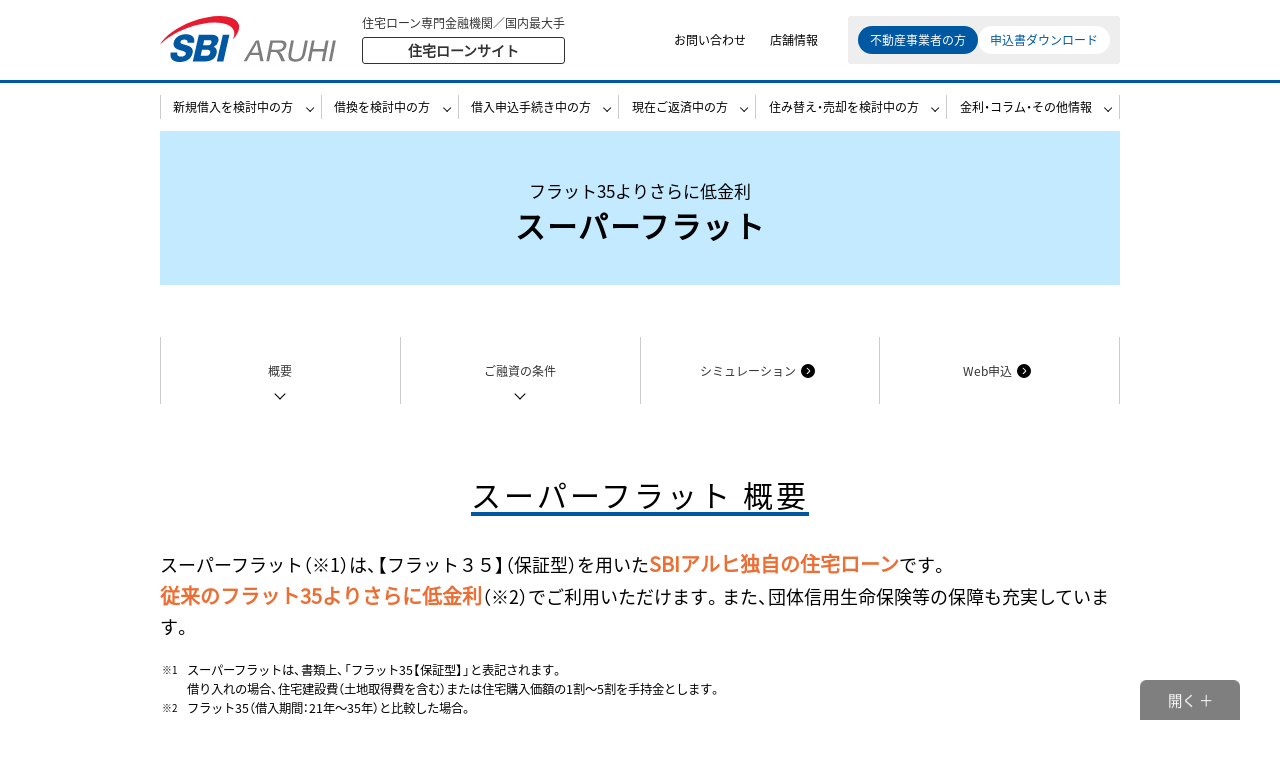

--- FILE ---
content_type: text/html; charset=UTF-8
request_url: https://www.sbiaruhi.co.jp/product/super_flat/
body_size: 20902
content:
<!doctype html>
<html lang="ja">

<!-- Include head -->


<head prefix="og: http://ogp.me/ns# fb: http://ogp.me/ns/fb# article: http://ogp.me/ns/article#">
    <meta charset="utf-8">
    <title>スーパーフラット | SBIアルヒ 住宅ローン | SBIアルヒ株式会社</title>
    <meta name="Description" content="【フラット３５】（保証型）を用いたSBIアルヒ独自の住宅ローンです。従来のフラット35よりさらに低金利（※）でご利用いただけます。また、団体信用生命保険等の保障も充実しています。※フラット35（借入期間：21年～35年）と比較した場合。" />
    <meta name="Keywords" content="スーパーフラット,住宅ローン,金利,フラット35,シミュレーション,借り換え,借り入れ,SBIアルヒ株式会社,SBIARUHI" />
    <meta name="robots" content="noydir,index,follow">
    <meta name="viewport"
        content="width=device-width,initial-scale=1.0,minimum-scale=1.0,maximum-scale=1.0,user-scalable=no">
    <meta http-equiv="X-UA-Compatible" content="IE=edge,chrome=1" />
    <link rel="canonical" href="https://www.sbiaruhi.co.jp/product/super_flat/" />
    <link rel="alternate" href="https://www.sbiaruhi.co.jp/product/super_flat/" hreflang="ja" />
    <meta name="format-detection" content="telephone=no">
    <link href="/assets/img/common/icons/favicon.ico" rel="shortcut icon">
    <link href="/assets/img/common/icons/touch.png" rel="apple-touch-icon-precomposed">
    <!-- ogp -->
    <meta property="og:title" content="スーパーフラット | SBIアルヒ 住宅ローン | SBIアルヒ株式会社" />
    <meta property="og:type" content="website" />
    <meta property="og:url" content="https://www.sbiaruhi.co.jp/product/super_flat/" />
    <meta property="og:image" content="/assets/img/common/ARUHI_FB_logo.jpg" />
    <meta property="og:site_name" content="SBIアルヒ株式会社" />
    <meta property="og:description" content="【フラット３５】（保証型）を用いたSBIアルヒ独自の住宅ローンです。従来のフラット35よりさらに低金利（※）でご利用いただけます。また、団体信用生命保険等の保障も充実しています。※フラット35（借入期間：21年～35年）と比較した場合。" />
    <meta name="twitter:card" content="summary" />

    <link rel="stylesheet" href="/assets/css/popup.css" media="all">
    <link rel="stylesheet" href="/assets/css/style.css" media="all">
    <link rel="stylesheet" href="/assets/css/global.css" media="all">

    
    
        <link href="/assets/css/reference/notosansjp.css" rel="stylesheet">
    <link href="/assets/css/reference/yakuhanjp.min.css" rel="stylesheet">
    
        <link href="https://use.typekit.net/zsb3fof.css" rel="stylesheet">
    
        <link href="/assets/css/reference/font-awesome.min.css" rel="stylesheet">
    
    
    
    
    
    
    
    
    
    
    <link href="https://ce.mf.marsflag.com/latest/css/mf-search.css" rel="stylesheet" type="text/css" media="all" charset="UTF-8">
    <link href="/search-all/css/search-box.css" rel="stylesheet" type="text/css" media="all" charset="UTF-8">

    <script src="/assets/js/reference/jquery-3.6.0.min.js"></script>
    <script src="/assets/js/action.js?20251101"></script>
    <script src="/assets/js/popup/jquery.magnific-popup.min.js"></script>

    </head>
<body class="cv-btm-fix-wrap header-unfix">
	<!-- Include header -->
	<!-- Google Tag Manager -->
<noscript><iframe src="//www.googletagmanager.com/ns.html?id=GTM-WKHKRB"
height="0" width="0" style="display:none;visibility:hidden" title="Google Tag Manager"></iframe></noscript>
<script>(function(w,d,s,l,i){w[l]=w[l]||[];w[l].push({'gtm.start':
new Date().getTime(),event:'gtm.js'});var f=d.getElementsByTagName(s)[0],
j=d.createElement(s),dl=l!='dataLayer'?'&l='+l:'';j.async=true;j.src=
'//www.googletagmanager.com/gtm.js?id='+i+dl;f.parentNode.insertBefore(j,f);
})(window,document,'script','dataLayer','GTM-WKHKRB');</script>
<!-- End Google Tag Manager -->

<a href="#detail" class="skip-link" id="skip-link" tabindex="0">メインコンテンツにスキップ</a>

<header class="nav-2511">
	<div class="l-header">
		<div class="l-header_inner">
      <a href="/" class="l-header_sitename">
              <p class="l-header_title">
          <span class="l-header_logo"><img src="/assets/img/common/logo_aruhi_housing_loan.svg" alt="SBIアルヒ"></span>
        </p>
              <div class="l-header_sub">
          <p class="l-header_sub__desc">住宅ローン専門金融機関／国内最大手</p>
          <p class="l-header_sub__title">住宅ローンサイト</p>
        </div><!--/.l-header_sub-->
      </a>
      <nav class="l-header_link" role="navigation">
				<ul class="l-header_list">
					<li><a href="/contact/">お問い合わせ</a></li>
					<li><a href="/shop/">店舗情報</a></li>
				</ul>
				<ul class="l-header_list l-header_list__btn">
					<li><a href="/realtor/" class="--blue">不動産事業者の方</a></li>
					<li><a href="/download/" class="--white">申込書ダウンロード</a></li>
				</ul>
			</nav><!--/.l-header_link-->
			<button id="hamburger" class="l-header_hamburger" role="button" aria-label="メニュー" aria-expanded="false">
				<span></span>
			</button>
		</div><!--/.l-header_inner-->
	</div><!--/.l-header-->

  <nav id="navMenu" class="nav-global" aria-label="メインメニュー">
  <ul class="nav-global_list">
    <li class="nav-global_item">
      <button class="nav-global_btn" aria-expanded="false">新規借入を検討中の方</button>
      <div class="mega-menu has-tab" aria-hidden="true" aria-label="新規借入を検討中の方メニュー" >
        <div class="mega-menu_inner">
          <div class="mega-menu_side" role="tablist">
            <ul class="mega-menu_tabs">
              <li><button class="mega-menu_tab" type="button" data-target="product-01" role="tab">【フラット３５】<br>【リ・バース６０】</button></li>
              <li><button class="mega-menu_tab" type="button" data-target="product-02" role="tab">住宅ローン</button></li>
              <li><button class="mega-menu_tab" type="button" data-target="product-03" role="tab">団信・提携保険</button></li>
              <li><button class="mega-menu_tab" type="button" data-target="product-04" role="tab">その他のローン</button></li>
              <li><button class="mega-menu_tab" type="button" data-target="product-05" role="tab">返済シミュレーション</button></li>
              <li><a class="mega-menu_tab" href="/service/coming/#flow">ご利用の流れ</a></li>
              <li><button class="mega-menu_tab" type="button" data-target="product-06" role="tab">相談・申込</button></li>
            </ul>
            <p><a href="/product/" class="mega-menu_btn --oval">商品一覧</a></p>
          </div><!--/.mega-menu_side-->
          <div class="mega-menu_main">
            <div id="product-01" class="mega-menu_content" role="tabpanel">
              <div class="mega-menu_content__head">
                <p class="mega-menu_content__label">【フラット３５】【リ・バース６０】</p>
                <p class="mega-menu_content__desc">住宅金融支援機構とSBIアルヒが提携して提供する、全期間固定金利型の住宅ローンです。</p>
              </div><!--/.mega-menu_content__head-->
              <div class="mega-menu_content__body">
                <div class="mega-menu_content__inner">
                  <div class="mega-menu_item --col2">
                    <p class="mega-menu_item__label">SBIアルヒの【フラット３５】</p>
                    <div class="mega-menu_item__layouter --col2">
                      <ul class="mega-menu_item__list">
                        <li><a href="/product/flat35/" class="mega-menu_btn" class="mega-menu_btn">フラット35</a></li>
                        <li class="mega-menu_link l-header-text_s"><a href="/product/flat35/case-full.html" class="l-hd_link__arrow">10割融資をご希望の方</a></li>
                        <li><a href="/product/super_flat/" class="mega-menu_btn" class="mega-menu_btn">スーパーフラット</a></li>
                      </ul>
                      <div class="mega-menu_item__option l-header-text_s">
                        <dl class="mega-menu_item__option--list">
                          <dt>フラット35ご利用時にご加入いただける団信</dt>
                          <dd><a href="/product/group_insurance/jhf/" class="l-hd_link__arrow">団体信用生命保険J</a></dd>
                        </dl>
                        <dl class="mega-menu_item__option--list">
                          <dt>スーパーフラットご利用時にご加入いただける団信</dt>
                          <dd><a href="/product/group_insurance/ca/" class="l-hd_link__arrow">団体信用生命保険C</a></dd>
                        </dl>
                      </div>
                    </div><!--/.mega-menu_item__layouter-->
                  </div><!--/.mega-menu_item-->
                  <div class="mega-menu_item">
                    <p class="mega-menu_item__label">【フラット３５】のつなぎローン</p>
                    <ul>
                      <li><a href="/product/flat_tsunagi/" class="mega-menu_btn" class="mega-menu_btn">フラットつなぎ</a></li>
                    </ul>
                  </div><!--/.mega-menu_item-->
                  <div class="mega-menu_item">
                    <p class="mega-menu_item__label"><a href="/product/reduction.html">金利引き下げ制度</a></p>
                  </div><!--/.mega-menu_item-->
                  <div class="mega-menu_item">
                    <p class="mega-menu_item__label"><a href="/guide/certificate/">適合証明書について</a></p>
                  </div><!--/.mega-menu_item-->
                  <div class="--spacer">&nbsp;</div>
                  <div class="mega-menu_item">
                    <p class="mega-menu_item__label">SBIアルヒの【リ・バース６０】</p>
                    <ul>
                      <li><a href="/product/reverse60/" class="mega-menu_btn" class="mega-menu_btn">リ・バース60</a></li>
                    </ul>
                  </div><!--/.mega-menu_item-->
                  <div class="mega-menu_item">
                    <p class="mega-menu_item__label">【リ・バース６０】のつなぎローン</p>
                    <ul>
                      <li><a href="/product/hendou_tsunagi/" class="mega-menu_btn" class="mega-menu_btn">変動つなぎ</a></li>
                    </ul>
                  </div><!--/.mega-menu_item-->
                </div><!--/.mega-menu_content__inner-->
              </div><!--/.mega-menu_content__body-->
            </div><!--/#product-01-->
            <div id="product-02" class="mega-menu_content" role="tabpanel">
              <div class="mega-menu_content__head">
                <p class="mega-menu_content__label">住宅ローン</p>
                <p class="mega-menu_content__desc">お客さまの様々なニーズにお応えする、SBIアルヒオリジナルの住宅ローンを提供しています。また、銀行の住宅ローンのお手続きもサポートしています。</p>
              </div><!--/.mega-menu_content__head-->
              <div class="mega-menu_content__body">
                <div class="mega-menu_content__inner">
                  <div class="mega-menu_item --col2">
                    <p class="mega-menu_item__label">SBIアルヒの住宅ローン</p>
                    <div class="mega-menu_item__layouter --col2">
                      <ul>
                        <li><a href="/product/sbicg/" class="mega-menu_btn">住宅ローン【SBI信用保証】</a></li>
                        <li><a href="/product/your_select/" class="mega-menu_btn">ユアセレクト</a></li>
                        <li><a href="/product/your_select_shop/" class="mega-menu_btn">ユアセレクト・店舗併用<br>コース</a></li>
                      </ul>
                      <div class="mega-menu_item__option l-header-text_s">
                        <dl class="mega-menu_item__option--list">
                          <dt>住宅ローン【SBI信用保証】・ユアセレクトご利用時にご加入いただける団信</dt>
                          <dd><a href="/product/group_insurance/sbi/" class="l-hd_link__arrow">団体信用生命保険S</a></dd>
                        </dl>
                      </div>
                    </div>
                  </div><!--/.mega-menu_item-->
                  <div class="mega-menu_item">
                    <p class="mega-menu_item__label">住宅ローンのつなぎローン</p>
                    <ul>
                      <li><a href="/product/hendou_tsunagi/" class="mega-menu_btn">変動つなぎ</a></li>
                    </ul>
                  </div><!--/.mega-menu_item-->
                  <div class="mega-menu_item --col2">
                    <p class="mega-menu_item__label">銀行の住宅ローン</p>
                    <ul class="mega-menu_item__layouter --col2">
                      <li><a href="/product/ssbk/" class="mega-menu_btn">SBI新生銀行の住宅ローン</a></li>
                      <li><a href="/product/ssnb/" class="mega-menu_btn">住信SBIネット銀行の<br>住宅ローン</a></li>
                      <li><a href="/product/jibunbank/" class="mega-menu_btn">auじぶん銀行の住宅ローン</a></li>
                      <li><a href="/product/sonybank_homeloan/" class="mega-menu_btn">ソニー銀行の住宅ローン</a></li>
                    </ul>
                  </div><!--/.mega-menu_item-->
                  <div class="mega-menu_item">
                    <p class="mega-menu_item__label">その他の住宅ローン</p>
                    <ul>
                      <li><a href="https://www.sbi-efinance.co.jp/loan/housing/?argument=b5DtCW4K&dmai=202508_aruhi_01" target="_blank" class="mega-menu_btn">住宅ローン</a><br>
                      <span>（提供会社：SBIエステートファイナンス株式会社）</span></li>
                    </ul>
                  </div><!--/.mega-menu_item-->
                </div><!--/.mega-menu_content__inner-->
              </div><!--/.mega-menu_content__body-->
            </div><!--/#product-02-->
            <div id="product-03" class="mega-menu_content" role="tabpanel">
              <div class="mega-menu_content__head">
                <p class="mega-menu_content__label">団信・提携保険</p>
                <p class="mega-menu_content__desc">住宅ローンの返済中に万が一のことがあった場合、債務の返済を保障する団体信用生命保険や、病気・けが・火災などのリスクを保障する保険商品をご用意しています。</p>
              </div><!--/.mega-menu_content__head-->
              <div class="mega-menu_content__body">
                <div class="mega-menu_content__inner">
                  <div class="mega-menu_item">
                    <p class="mega-menu_item__label --row2">フラット35の団信</p>
                    <ul>
                      <li><a href="/product/group_insurance/jhf/" class="mega-menu_btn">団体信用生命保険J</a></li>
                    </ul>
                  </div><!--/.mega-menu_item-->
                  <div class="mega-menu_item">
                    <p class="mega-menu_item__label --row2">スーパーフラットの団信</p>
                    <ul>
                      <li><a href="/product/group_insurance/ca/" class="mega-menu_btn">団体信用生命保険C</a></li>
                    </ul>
                  </div><!--/.mega-menu_item-->
                  <div class="mega-menu_item">
                    <p class="mega-menu_item__label">住宅ローン【SBI信用保証】・<br>ユアセレクトの団信</p>
                    <ul>
                      <li><a href="/product/group_insurance/sbi/" class="mega-menu_btn">団体信用生命保険S</a></li>
                    </ul>
                  </div><!--/.mega-menu_item-->
                  <div class="mega-menu_item --col3">
                    <p class="mega-menu_item__label">提携保険</p>
                    <ul class="mega-menu_item__layouter">
                      <li><a href="/product/option_insurance/syugyofunou_standard/" class="mega-menu_btn">就業不能保険 スタンダード/<br>スタンダード連生</a></li>
                      <li><a href="/product/option_insurance/syugyofunou_lite/" class="mega-menu_btn">就業不能保険 ライト</a></li>
                      <li><a href="/product/option_insurance/fire/" class="mega-menu_btn">住宅ローン専用火災保険</a></li>
                    </ul>
                  </div><!--/.mega-menu_item-->
                </div><!--/.mega-menu_content__inner-->
              </div><!--/.mega-menu_content__body-->
            </div><!--/#product-03-->
            <div id="product-04" class="mega-menu_content" role="tabpanel">
              <div class="mega-menu_content__head">
                <p class="mega-menu_content__label">その他のローン</p>
                <p class="mega-menu_content__desc">住み替えやリフォームに活用いただける各種ローン・生活資金をサポートするローンなど、多様なシーンにご利用いただけるローンをご用意しています。</p>
              </div><!--/.mega-menu_content__head-->
              <div class="mega-menu_content__body">
                <div class="mega-menu_content__inner">
                  <div class="mega-menu_item">
                    <p class="mega-menu_item__label --row2">住み替えに特化したローン</p>
                    <ul>
                      <li><a href="/product/sumikae_jitsugen_loan/" class="mega-menu_btn">住み替え実現ローン<sup>※</sup></a><span>※ご利用頂ける不動産事業者さまが限定されています。</span></li>
                      <li><a href="https://www.sbi-efinance.co.jp/loan/sale_support/?argument=b5DtCW4K&dmai=202508_aruhi_02" target="_blank" class="mega-menu_btn">マイホーム売却<br>サポートローン</a><span>（提供会社：SBIエステートファイナンス株式会社）</span></li>
                    </ul>
                  </div><!--/.mega-menu_item-->
                  <div class="mega-menu_item">
                    <p class="mega-menu_item__label">フラット35と一緒に使える<br>住宅取得サポートローン</p>
                    <ul>
                      <li><a href="/pdf/product/myhome_pkg.pdf" target="_blank" class="mega-menu_btn">マイホームプラン<br>（パッケージ型）</a><span>（提供会社：株式会社アプラス）</span></li>
                      <li><a href="/pdf/product/myhome_ultra.pdf" target="_blank" class="mega-menu_btn">マイホームプラン<br>ULTRA パッケージ</a><span>（提供会社：株式会社アプラス）</span></li>
                      <li><a href="/pdf/product/myhome_wide.pdf" target="_blank" class="mega-menu_btn">マイホームプランワイド</a><span>（提供会社：株式会社アプラス）</span></li>
                    </ul>
                  </div><!--/.mega-menu_item-->
                  <div class="mega-menu_item">
                    <p class="mega-menu_item__label --row2">不動産を活用した資金調達ローン</p>
                    <ul>
                      <li><a href="https://www.sbi-efinance.co.jp/loan/free/?argument=b5DtCW4K&dmai=202508_aruhi_03" target="_blank" class="mega-menu_btn">不動産担保ローン</a><span>（提供会社：SBIエステートファイナンス株式会社）</span></li>
                    </ul>
                  </div><!--/.mega-menu_item-->
                </div><!--/.mega-menu_content__inner-->
              </div><!--/.mega-menu_content__body-->
            </div><!--/#product-04-->
            <div id="product-05" class="mega-menu_content" role="tabpanel">
              <div class="mega-menu_content__head">
                <p class="mega-menu_content__label">返済シミュレーション</p>
                <p class="mega-menu_content__desc">借り入れプランをSBIアルヒの最新金利でシミュレーションします。会員登録不要で、無料でご利用いただけます。</p>
              </div><!--/.mega-menu_content__head-->
              <div class="mega-menu_content__body">
                <div class="mega-menu_content__inner">
                  <div class="mega-menu_item">
                    <ul>
                      <li><a href="/service/simulation/form01/" class="mega-menu_btn">借入希望金額から<br>毎月返済額や総返済額を試算</a></li>
                    </ul>
                  </div><!--/.mega-menu_item-->
                  <div class="mega-menu_item">
                    <ul>
                      <li><a href="/service/simulation/form02/" class="mega-menu_btn">現在の年収から<br>借入可能額を試算</a></li>
                    </ul>
                  </div><!--/.mega-menu_item-->
                  <div class="mega-menu_item">
                    <ul>
                      <li><a href="/service/simulation/form03/" class="mega-menu_btn">毎月の返済額から<br>借入可能額を試算</a></li>
                    </ul>
                  </div><!--/.mega-menu_item-->
                </div><!--/.mega-menu_content__inner-->
              </div><!--/.mega-menu_content__body-->
            </div><!--/#product-05-->
            <div id="product-06" class="mega-menu_content" role="tabpanel">
              <div class="mega-menu_content__head">
                <p class="mega-menu_content__label">相談・申込</p>
                <p class="mega-menu_content__desc">全国の店舗やオンラインで専門スタッフに相談できます。また、お近くに店舗がない方も、Webから住宅ローンの申し込みが可能です。</p>
              </div><!--/.mega-menu_content__head-->
              <div class="mega-menu_content__body">
                <div class="mega-menu_content__inner">
                  <div class="mega-menu_item">
                    <p class="mega-menu_item__label --row2">全国の店舗相談窓口</p>
                    <ul>
                      <li><a href="/shop/" class="mega-menu_btn">店舗情報</a></li>
                    </ul>
                  </div><!--/.mega-menu_item-->
                  <div class="mega-menu_item">
                    <p class="mega-menu_item__label --row2">オンラインの各種相談窓口</p>
                    <ul>
                      <li><a href="/service/chat/" class="mega-menu_btn">ビデオチャット相談<br>（オンライン相談）</a></li>
                      <li><a href="/service/senior/" target="_blank" class="mega-menu_btn">シニアのための<br>住まいの相談窓口</a></li>
                      <li><a href="/service/concierge/" class="mega-menu_btn">住み替え相談<br>（住み替えコンシェルジュ）</a></li>
                    </ul>
                  </div><!--/.mega-menu_item-->
                  <div class="mega-menu_item">
                    <p class="mega-menu_item__label">来店不要・Web完結の<br>住宅ローン申込</p>
                    <ul>
                      <li><a href="/service/direct/" class="mega-menu_btn">SBIアルヒ ダイレクト支店<br>（Web申込）</a></li>
                    </ul>
                  </div><!--/.mega-menu_item-->
                </div><!--/.mega-menu_content__inner-->
              </div><!--/.mega-menu_content__body-->
            </div><!--/#product-06-->
            <button class="mega-menu_close">閉じる</button>
          </div><!--/.mega-menu_main-->
        </div><!--/.mega-menu_inner-->
      </div><!--/.mega-menu-->
    </li>
    <li class="nav-global_item">
      <button class="nav-global_btn">借換を検討中の方</button>
      <div class="mega-menu has-tab" role="region" aria-label="借換を検討中の方メニュー">
        <div class="mega-menu_inner">
          <div class="mega-menu_side" role="tablist">
            <ul class="mega-menu_tabs">
              <li><button class="mega-menu_tab" type="button" data-target="refinance-01" role="tab">【フラット３５】<br>【リ・バース６０】</button></li>
              <li><button class="mega-menu_tab" type="button" data-target="refinance-02" role="tab">住宅ローン</button></li>
              <li><button class="mega-menu_tab" type="button" data-target="refinance-03" role="tab">団信・提携保険</button></li>
              <li><button class="mega-menu_tab" type="button" data-target="refinance-04" role="tab">その他のローン</button></li>
              <li><a class="mega-menu_tab" href="/service/simulation/form04/">借り換えメリット<br>シミュレーション</a></li>
              <li><a class="mega-menu_tab" href="/service/coming/#flow">ご利用の流れ</a></li>
              <li><button class="mega-menu_tab" type="button" data-target="refinance-05" role="tab">相談・申込</button></li>
            </ul>
            <p><a href="/product/" class="mega-menu_btn --oval">商品一覧</a></p>
          </div><!--/.mega-menu_side-->
          <div class="mega-menu_main">
            <div id="refinance-01" class="mega-menu_content" role="tabpanel">
              <div class="mega-menu_content__head">
                <p class="mega-menu_content__label">【フラット３５】【リ・バース６０】</p>
                <p class="mega-menu_content__desc">住宅金融支援機構とSBIアルヒが提携して提供する、全期間固定金利型の住宅ローンです。</p>
              </div><!--/.mega-menu_content__head-->
              <div class="mega-menu_content__body">
                <div class="mega-menu_content__inner">
                  <div class="mega-menu_item --col2">
                    <p class="mega-menu_item__label">SBIアルヒの【フラット３５】</p>
                    <div class="mega-menu_item__layouter --col2">
                      <ul>
                        <li><a href="/product/flat35/#tab_refinancing" class="mega-menu_btn">フラット35</a></li>
                        <li><a href="/product/super_flat/#tab_refinancing" class="mega-menu_btn">スーパーフラット</a></li>
                      </ul>
                      <div class="mega-menu_item__option l-header-text_s">
                        <dl class="mega-menu_item__option--list">
                          <dt>フラット35ご利用時にご加入いただける団信</dt>
                          <dd><a href="/product/group_insurance/jhf/" class="l-hd_link__arrow">団体信用生命保険J</a></dd>
                        </dl>
                        <dl class="mega-menu_item__option--list">
                          <dt>スーパーフラットご利用時にご加入いただける団信</dt>
                          <dd><a href="/product/group_insurance/ca/" class="l-hd_link__arrow">団体信用生命保険C</a></dd>
                        </dl>
                      </div>
                    </div><!--/.mega-menu_item__layouter-->
                  </div><!--/.mega-menu_item-->
                  <div class="mega-menu_item">
                    <p class="mega-menu_item__label"><a href="/guide/certificate/">適合証明書について</a></p>
                  </div><!--/.mega-menu_item-->
                  <div class="mega-menu_item">
                    <p class="mega-menu_item__label">SBIアルヒの【リ・バース６０】</p>
                    <ul>
                      <li><a href="/product/reverse60/#tab_refinancing" class="mega-menu_btn">リ・バース60</a></li>
                    </ul>
                  </div><!--/.mega-menu_item-->
                </div><!--/.mega-menu_content__inner-->
              </div><!--/.mega-menu_content__body-->
            </div><!--/#refinance-01-->
            <div id="refinance-02" class="mega-menu_content" role="tabpanel">
              <div class="mega-menu_content__head">
                <p class="mega-menu_content__label">住宅ローン</p>
                <p class="mega-menu_content__desc">銀行の住宅ローンへの借り換えお手続きをサポートしています。</p>
              </div><!--/.mega-menu_content__head-->
              <div class="mega-menu_content__body">
                <div class="mega-menu_content__inner">
                  <div class="mega-menu_item --col3">
                    <p class="mega-menu_item__label">銀行の住宅ローン</p>
                    <ul class="mega-menu_item__layouter">
                      <li><a href="/product/ssbk/" class="mega-menu_btn">SBI新生銀行の住宅ローン</a></li>
                      <li><a href="/product/ssnb/" class="mega-menu_btn">住信SBIネット銀行の<br>住宅ローン</a></li>
                      <li><a href="/product/jibunbank/" class="mega-menu_btn">auじぶん銀行の住宅ローン</a></li>
                      <li><a href="/product/sonybank_homeloan/" class="mega-menu_btn">ソニー銀行の住宅ローン</a></li>
                    </ul>
                  </div><!--/.mega-menu_item-->
                </div><!--/.mega-menu_content__inner-->
              </div><!--/.mega-menu_content__body-->
            </div><!--/#refinance-02-->
            <div id="refinance-03" class="mega-menu_content" role="tabpanel">
              <div class="mega-menu_content__head">
                <p class="mega-menu_content__label">団信・提携保険</p>
                <p class="mega-menu_content__desc">住宅ローンの返済中に万が一のことがあった場合、債務の返済を保障する団体信用生命保険や、病気・けが・火災などのリスクを保障する保険商品をご用意しています。</p>
              </div><!--/.mega-menu_content__head-->
              <div class="mega-menu_content__body">
                <div class="mega-menu_content__inner">
                  <div class="mega-menu_item">
                    <p class="mega-menu_item__label --row2">フラット35の団信</p>
                    <ul>
                      <li><a href="/product/group_insurance/jhf/" class="mega-menu_btn">団体信用生命保険J</a></li>
                    </ul>
                  </div><!--/.mega-menu_item-->
                  <div class="mega-menu_item">
                    <p class="mega-menu_item__label --row2">スーパーフラットの団信</p>
                    <ul>
                      <li><a href="/product/group_insurance/ca/" class="mega-menu_btn">団体信用生命保険C</a></li>
                    </ul>
                  </div><!--/.mega-menu_item-->
                  <div class="mega-menu_item --col3">
                    <p class="mega-menu_item__label">提携保険</p>
                    <ul class="mega-menu_item__layouter">
                      <li><a href="/product/option_insurance/syugyofunou_standard/" class="mega-menu_btn">就業不能保険 スタンダード/<br>スタンダード連生</a></li>
                      <li><a href="/product/option_insurance/syugyofunou_lite/" class="mega-menu_btn">就業不能保険 ライト</a></li>
                      <li><a href="/product/option_insurance/fire/" class="mega-menu_btn">住宅ローン専用火災保険</a></li>
                    </ul>
                  </div><!--/.mega-menu_item-->
                </div><!--/.mega-menu_content__inner-->
              </div><!--/.mega-menu_content__body-->
            </div><!--/#refinance-03-->
            <div id="refinance-04" class="mega-menu_content" role="tabpanel">
              <div class="mega-menu_content__head">
                <p class="mega-menu_content__label">その他のローン</p>
                <p class="mega-menu_content__desc">お客さまが所有する資産を活用した、幅広い資金ニーズにお応えする各種ローンの提携を行っています。</p>
              </div><!--/.mega-menu_content__head-->
              <div class="mega-menu_content__body">
                <div class="mega-menu_content__inner">
                  <div class="mega-menu_item --col2">
                    <p class="mega-menu_item__label">ご自宅・不動産を活用した資金調達ローン</p>
                    <ul class="mega-menu_item__layouter --col2">
                      <li><a href="https://www.sbi-efinance.co.jp/loan/sale_support/?argument=b5DtCW4K&dmai=202508_aruhi_02" target="_blank" class="mega-menu_btn">マイホーム売却<br>サポートローン</a><span>（提供会社：SBIエステートファイナンス株式会社）</span></li>
                      <li><a href="https://www.sbi-efinance.co.jp/loan/free/?argument=b5DtCW4K&dmai=202508_aruhi_03" target="_blank" class="mega-menu_btn">不動産担保ローン</a><span>（提供会社：SBIエステートファイナンス株式会社）</span></li>
                    </ul>
                  </div><!--/.mega-menu_item-->
                </div><!--/.mega-menu_content__inner-->
              </div><!--/.mega-menu_content__body-->
            </div><!--/#refinance-04-->
            <div id="refinance-05" class="mega-menu_content" role="tabpanel">
              <div class="mega-menu_content__head">
                <p class="mega-menu_content__label">相談・申込</p>
                <p class="mega-menu_content__desc">全国の店舗やオンラインで専門スタッフに相談できます。また、お近くに店舗がない方も、Webから住宅ローンの借り換え申し込みが可能です。</p>
              </div>
              <div class="mega-menu_content__body">
                <div class="mega-menu_content__inner">
                  <div class="mega-menu_item">
                    <p class="mega-menu_item__label --row2">全国の店舗相談窓口</p>
                    <ul>
                      <li><a href="/shop/" class="mega-menu_btn">店舗情報</a></li>
                    </ul>
                  </div><!--/.mega-menu_item-->
                  <div class="mega-menu_item">
                    <p class="mega-menu_item__label --row2">オンラインの各種相談窓口</p>
                    <ul>
                      <li><a href="/service/chat/" class="mega-menu_btn">ビデオチャット相談<br>（オンライン相談）</a></li>
                      <li><a href="/service/senior/" target="_blank" class="mega-menu_btn">シニアのための<br>住まいの相談窓口</a></li>
                    </ul>
                  </div><!--/.mega-menu_item-->
                  <div class="mega-menu_item">
                    <p class="mega-menu_item__label">来店不要・Web完結の<br>住宅ローン申込</p>
                    <ul>
                      <li><a href="/service/direct/" class="mega-menu_btn">SBIアルヒ ダイレクト支店<br>（Web申込）</a></li>
                    </ul>
                  </div><!--/.mega-menu_item-->
                  <div class="mega-menu_item">
                    <p class="mega-menu_item__label">自宅売却による資金調達サービス</p>
                    <ul>
                      <li><a href="https://www.sbismile.co.jp/leaseback/lp/index05.html?argument=huTBYRcK&dmai=202508_aruhi" target="_blank" class="mega-menu_btn">SBIグループのリースバック</a>
                      <span>（提供会社：SBIスマイル株式会社）</span></li>
                    </ul>
                  </div><!--/.mega-menu_item-->
                </div><!--/.mega-menu_content__inner-->
              </div><!--/.mega-menu_content__body-->
            </div><!--/#refinance-05-->
            <button class="mega-menu_close">閉じる</button>
          </div><!--/.mega-menu_main-->
        </div><!--/.mega-menu_inner-->
      </div><!--/.mega-menu-->
    </li>
    <li class="nav-global_item">
      <button class="nav-global_btn">借入申込手続き中の方</button>
      <div class="mega-menu" role="region" aria-label="借入申込手続き中の方メニュー">
        <div class="mega-menu_inner">
          <div class="mega-menu_main">
            <div class="mega-menu_content">
              <div class="mega-menu_content__head">
                <p class="mega-menu_content__label">借入申込手続き中の方</p>
                <p class="mega-menu_content__desc">課税証明書取得やご本人確認・電子契約など、住宅ローン申し込み時の各種お手続きサポートについてご案内しています。店舗でも、申し込みや手続きを専門スタッフがサポートいたします。</p>
              </div><!--/.mega-menu_content__head-->
              <div class="mega-menu_content__body">
                <div class="mega-menu_content__inner">
                  <div class="mega-menu_item mega-menu_login">
                    <p class="mega-menu_login__label">マイページへのログインはこちら</p>
                    <p><a class="mega-menu_login__btn" href="https://my.sbiaruhi.co.jp/startlogin" target="_blank">ログイン</a></p>
                  </div><!--/.mega-menu_login-->
                  <div class="mega-menu_item">
                    <p class="mega-menu_item__label">審査前にご利用いただけるサービス</p>
                    <ul>
                      <li><a href="/process/income/" class="mega-menu_btn">収入情報取得サービスに関するご案内</a></li>
                      <li><a href="/process/ekyc/" class="mega-menu_btn">オンラインによる本人確認のご案内</a></li>
                    </ul>
                  </div>
                  <div class="mega-menu_item">
                    <p class="mega-menu_item__label">契約前にご利用いただけるサービス</p>
                    <ul>
                      <li><a href="/service/mypage/" class="mega-menu_btn">マイページのご紹介</a></li>
                      <li><a href="https://my.sbiaruhi.co.jp/e-contract" target="_blank" class="mega-menu_btn">電子契約のご案内</a></li>
                    </ul>
                  </div>
                  <div class="mega-menu_item --spacer pc_only"></div>
                  <div class="mega-menu_item">
                    <p class="mega-menu_item__label">全国の店舗で申し込み・手続きサポート</p>
                    <ul>
                      <li><a href="/shop/" class="mega-menu_btn">店舗情報</a></li>
                    </ul>
                  </div>
                  <div class="mega-menu_item">
                    <p class="mega-menu_item__label">融資実行日のご案内</p>
                    <ul>
                      <li><a href="/rate/calendar/" class="mega-menu_btn">融資実行日カレンダー</a></li>
                    </ul>
                  </div>
                </div>
              </div><!--/.mega-menu_content-->
            </div><!--/.mega-menu_content-->
            <button class="mega-menu_close">閉じる</button>
          </div><!--/.mega-menu_main-->
        </div><!--/.mega-menu_inner-->
      </div><!--/.mega-menu-->
    </li>
    <li class="nav-global_item">
      <button class="nav-global_btn">現在ご返済中の方</button>
      <div class="mega-menu" role="region" aria-label="現在ご返済中の方メニュー">
        <div class="mega-menu_inner">
          <div class="mega-menu_main">
            <div class="mega-menu_content">
              <div class="mega-menu_content__head">
                <p class="mega-menu_content__label">現在ご返済中の方</p>
                <p class="mega-menu_content__desc">SBIアルヒで住宅ローンをご返済中の方へ、返済のお手続きや書類発行についてご案内しています。</p>
              </div><!--/.mega-menu_content__head-->
              <div class="mega-menu_content__body">
                <div class="mega-menu_content__inner">
                  <div class="mega-menu_item mega-menu_login">
                    <p class="mega-menu_login__label">マイページへのログインはこちら</p>
                    <p><a class="mega-menu_login__btn" href="https://my.sbiaruhi.co.jp/startlogin" target="_blank">ログイン</a></p>
                  </div><!--/.mega-menu_login-->
                  <div class="mega-menu_item">
                    <p class="mega-menu_item__label">ご返済について</p>
                    <ul>
                      <li><a href="/customer/prepayment/" class="mega-menu_btn">繰り上げ返済のお手続き</a></li>
                      <li><a href="/customer/payment/" class="mega-menu_btn">毎月のご返済（約定返済）について</a></li>
                    </ul>
                  </div><!--/.mega-menu_item-->
                  <div class="mega-menu_item">
                    <p class="mega-menu_item__label">書類発行・登録情報変更について</p>
                    <ul>
                      <li><a href="/customer/document/" class="mega-menu_btn">各種証明書発行</a></li>
                      <li><a href="/customer/change/" class="mega-menu_btn">登録情報変更書類ダウンロード</a></li>
                    </ul>
                  </div><!--/.mega-menu_item-->
                  <div class="mega-menu_item --col3 flex">
                    <dl class="mega-menu_item__option --horizontal">
                      <dt>住宅ローンご契約者さま向けの優待サービス</dt>
                      <dd><a href="https://living-service.sbiaruhi.co.jp/" target="_blank" class="l-hd_link__arrow l-hd_link__blank">暮らしのサービス</a></dd>
                    </dl>
                  </div><!--/.mega-menu_item-->
                  <div class="mega-menu_item --col3 flex">
                    <p><a href="/customer/" class="mega-menu_btn --customer">現在ご返済中の方トップページ</a></p>
                  </div><!--/.mega-menu_item-->
                </div><!--/.mega-menu_content__inner-->
              </div><!--/.mega-menu_content__body-->
            </div><!--/.mega-menu_content-->
            <button class="mega-menu_close">閉じる</button>
          </div><!--/.mega-menu_main-->
        </div><!--/.mega-menu_inner-->
      </div><!--/.mega-menu-->
    </li>
    <li class="nav-global_item">
      <button class="nav-global_btn">住み替え・売却を検討中の方</button>
      <div class="mega-menu" role="region" aria-label="住み替え・売却を検討中の方メニュー">
        <div class="mega-menu_inner">
          <div class="mega-menu_main">
            <div class="mega-menu_content">
              <div class="mega-menu_content__head">
                <p class="mega-menu_content__label">住み替え・売却を検討中の方</p>
                <p class="mega-menu_content__desc">SBIアルヒは住宅ローン事業の他に、住み替えや資金調達に関するサービスのご案内も行っています。</p>
              </div><!--/.mega-menu_content__head-->
              <div class="mega-menu_content__body">
                <div class="mega-menu_content__inner">
                  <div class="mega-menu_item">
                    <p class="mega-menu_item__label">住み替えのオンライン相談</p>
                    <ul>
                      <li><a href="/service/concierge/" class="mega-menu_btn">住み替え相談（住み替えコンシェルジュ）</a></li>
                    </ul>
                  </div><!--/.mega-menu_item-->
                  <div class="mega-menu_item">
                    <p class="mega-menu_item__label">シニアのための住み替え・売却相談</p>
                    <ul>
                      <li><a href="/service/senior/" target="_blank" class="mega-menu_btn">シニアのための住まいの相談窓口</a></li>
                    </ul>
                  </div><!--/.mega-menu_item-->
                  <div class="mega-menu_item">
                    <p class="mega-menu_item__label">自宅売却による資金調達サービス</p>
                    <ul>
                      <li><a href="https://www.sbismile.co.jp/leaseback/lp/index05.html?argument=huTBYRcK&amp;dmai=202508_aruhi" target="_blank" class="mega-menu_btn">SBIグループのリースバック</a>
                      <span>（提供会社：SBIスマイル株式会社）</span></li>
                    </ul>
                  </div><!--/.mega-menu_item-->
                </div><!--/.mega-menu_content__inner-->
              </div><!--/.mega-menu_content-->
            </div><!--/.mega-menu_content-->
            <button class="mega-menu_close">閉じる</button>
          </div><!--/.mega-menu_main-->
        </div><!--/.mega-menu_inner-->
      </div><!--/.mega-menu-->
    </li>
    <li class="nav-global_item">
      <button class="nav-global_btn">金利・コラム・その他情報</button>
      <div class="mega-menu" role="region" aria-label="金利・コラム・その他情報メニュー">
        <div class="mega-menu_inner">
          <div class="mega-menu_main">
            <div class="mega-menu_content">
              <div class="mega-menu_content__head">
                <p class="mega-menu_content__label">金利・コラム・その他情報</p>
                <p class="mega-menu_content__desc">毎月の最新金利や、住宅ローンに関するコラムなどをご覧いただけます。</p>
              </div><!--/.mega-menu_content__head-->
              <div class="mega-menu_content__body">
                <div class="mega-menu_content__inner">
                  <div class="col-2 mega-menu_item">
                    <p class="mega-menu_item__label">金利情報</p>
                    <ul>
                      <li><a href="/rate/" class="mega-menu_btn">金利一覧</a></li>
                      <li><a href="/rate/transition/" class="mega-menu_btn">【フラット３５】の金利推移</a></li>
                    </ul>
                  </div>
                  <div class="col-2 mega-menu_item">
                    <p class="mega-menu_item__label">コラム</p>
                    <ul>
                      <li><a href="/guide/words/" class="mega-menu_btn">住宅ローンコラム</a></li>
                      <li><a href="https://www.sbi-efinance.co.jp/contents/" target="_blank" class="mega-menu_btn">住まいとお金の知恵袋</a></li>
                    </ul>
                  </div>
                  <div class="col-2 mega-menu_item">
                    <p class="mega-menu_item__label">その他情報</p>
                    <ul>
                      <li><a href="/cp/town_ranking/" target="_blank" class="mega-menu_btn">本当に住みやすい街大賞</a></li>
                      <li><a href="/kurashi-institute/" target="_blank" class="mega-menu_btn">暮らし研究所</a></li>
                    </ul>
                  </div>
                </div>
              </div><!--/.mega-menu_content__body-->
            </div><!--/.mega-menu_content-->
            <button class="mega-menu_close">閉じる</button>
          </div><!--/.mega-menu_main-->
        </div><!--/.mega-menu_inner-->
      </div><!--/.mega-menu-->
    </li>
  </ul>
  		<div class="nav-global_extension">
			<nav class="l-header_link">
				<ul class="l-header_list">
					<li><a href="/contact/">お問い合わせ</a></li>
					<li><a href="/shop/">店舗情報</a></li>
				</ul>
				<ul class="l-header_list l-header_list__btn">
					<li><a href="/realtor/" class="--blue">不動産事業者の方</a></li>
					<li><a href="/download/" class="--white">申込書ダウンロード</a></li>
				</ul>
			</nav><!--/.l-header_link-->
		</div><!--/.nav-global_extension--></nav>
              <div class="gnavi-sub-sp">
      <ul class="gnavi-sub">
        <li class="gnavi-sub-arrow"><a class="popup-modal" href="#cv_consult_apply">相談・申込</a></li>
      </ul>
    </div>
      </header>
	<main class="columnWide" id="detail">
		
		<!-- wrap-tx-01 -->
		<div class="wrap-tx-01 product">
			<div class="wrap-inner">
				<p class="subtitle">フラット35よりさらに低金利</p>
				<!-- /h1 -->
				<h1 class="ttl-01">スーパーフラット</h1>
				<!-- /h1 -->
			</div>
		</div>
		<!-- /wrap-tx-01 -->

		<div class="wrap-01">
			<div class="wrap-inner">

				<!-- anchor -->
				<div class="section">
					<ul class="anchor pd-anchor">
						<li class="df"><a href="#info">概要</a></li>
						<li class="df"><a href="#terms">ご融資の条件</a></li>
						<li class="link"><a href="/service/simulation/">シミュレーション</a></li>
						<li class="link"><a href="/service/direct/">Web申込</a></li>
					</ul>
				</div>
				<!-- /anchor -->

				<!-- info -->
				<div id="info" class="section">
					<h2 class="ttl-02">スーパーフラット <br class="sp_only">概要</h2>
          <p class="pgh-01 pd-txt-l">スーパーフラット（※1）は、【フラット３５】（保証型）を用いた<strong>SBIアルヒ独自の住宅ローン</strong>です。<br><strong>従来のフラット35よりさらに低金利</strong>（※2）でご利用いただけます。また、団体信用生命保険等の保障も充実しています。</p>
        	<ul class="list-a02 pgh-ems-01">
						<li>スーパーフラットは、書類上、「フラット35【保証型】」と表記されます。<br>借り入れの場合、住宅建設費（土地取得費を含む）または住宅購入価額の1割～5割を手持金とします。</li>
						<li>フラット35（借入期間：21年～35年）と比較した場合。</li>
					</ul>
				</div>
        <!-- /info -->

		<!-- mod_cv_super_flat -->
<div class="section">
  <h3 class="ttl-04"><strong>スーパーフラットをご利用時の金額シミュレーションが可能です！</strong></h3>
  <div class="section-btnArea mod-btnAdj">
    <a class="btn-new-md goldred" href="/service/simulation/">住宅ローンシミュレーション</a>
    <a class="btn-new-md gray" href="/rate/">金利一覧</a>
    <a class="btn-new-md gray" href="/service/direct/">Web申込</a>
  </div>
  <!-- /.section -->
</div>
<!-- /mod_cv_super_flat -->
        <div class="section wide" id="popular">
          <div class="section-01">
            <ul class="popular-tab">
              <li class="active">新規借り入れ</li>
              <li>借り換え</li>
            </ul>
            <ul class="popular-contents">
              <li class="flex active">
                <dl class="col-2">
                  <dd class="pgh-c">
                    <div class="flex">
                      <dl class="col-2">
                        <dt>団信C加入</dt>
                        <dd>年<span class="pgh-kinri-01">0.930</span>%</dd>
                      </dl>
                    </div>
                  </dd>
                </dl>
                <dl class="col-2">
                  <dd class="pgh-c">
                    <div class="flex">
                      <dl class="col-2">
                        <dt>団信不加入</dt>
                        <dd>年<span class="pgh-kinri-01">0.650</span>%</dd>
                      </dl>
                    </div>
                  </dd>
                </dl>
                <ul class="list-a01 kinri-comment">
                  <li>2026年1月実行金利</li>
                  <li>15年～35年／融資比率：5割以下・4ポイント割引（当初5年間 1.00％金利引き下げ）を適用した場合</li>
                </ul>
              </li>
              <li class="flex">
                <dl class="col-2">
                  <dd class="pgh-c">
                    <div class="flex">
                      <dl class="col-2">
                        <dt>団信C加入</dt>
                        <dd>年<span class="pgh-kinri-01">1.880</span>%</dd>
                      </dl>
                    </div>
                  </dd>
                </dl>
                <dl class="col-2">
                  <dd class="pgh-c">
                    <div class="flex">
                      <dl class="col-2">
                        <dt>団信不加入</dt>
                        <dd>年<span class="pgh-kinri-01">1.600</span>%</dd>
                      </dl>
                    </div>
                  </dd>
                </dl>
                <ul class="list-a01 kinri-comment">
                  <li>2026年1月実行金利</li>
                  <li>15年～35年</li>
                </ul>
              </li>
            </ul>
            <div class="rate-att-pop"><ul class="list-a01">
  <li>スーパーフラット5では、就業不能保険 スタンダード/スタンダード連生にご加入いただくことが条件となります。<br>
    就業不能保険 スタンダード/スタンダード連生のご加入には査定があり、ご加入いただけない場合にはスーパーフラット6の金利が適用となります。<br>
    就業不能保険 スタンダード/スタンダード連生は別途費用（上乗せ金利または特約料）が発生し、その費用は申し込み時の年齢等により異なります。詳細は<a href="/product/option_insurance/syugyofunou_standard/">こちら</a>をご確認ください。
  </li>
</ul></div>
          </div>
			<!-- pairloan -->
			<div class="prod-merit-sec" id="pairloan">
				<h3 class="prod-merit-sec-ttl">ペアローンで<br class="sp_only"><strong>最大1億6,000万円</strong><br class="sp_only">お借り入れ可能に！</h3>
				<p>SBIアルヒのペアローンでは、1つの住宅を取得する際に、ご夫婦、親子、パートナーなどがそれぞれ単独でお借り入れ可能です。詳しくは住宅金融支援機構のWebサイトをご確認ください。</p>
				<p class="link-arr-01 link-out-01 pgh-01"><a href="https://www.flat35.com/loan/lineup/pair/" target="_blank">ペアローンについて詳しくはこちら</a></p>
				<div class="prod-merit-items prod-merit-items-3">
					<div class="prod-merit-item">
						<h4 class="prod-merit-item-ttl">異なる金利を選択可能</h4>
						<div class="prod-merit-item-cont">
							<figure class="prod-merit-item-img"><img class="mod-img-wd" src="/product/images/img_pairloan_merit_01.webp" width="100" height="100" alt=""></figure>
							<p class="prod-merit-item-desc">お互いのライフスタイルを活かして、個別の借入期間を設定できます。（例：夫が35年、妻が20年といった返済計画も可能）</p>
						</div>
					</div>
					<div class="prod-merit-item">
						<h4 class="prod-merit-item-ttl">それぞれ団体信用生命保険に加入可能</h4>
						<div class="prod-merit-item-cont">
							<figure class="prod-merit-item-img"><img class="mod-img-wd" src="/product/images/img_pairloan_merit_02.webp" width="100" height="100" alt=""></figure>
							<p class="prod-merit-item-desc">お2人が個別の契約者になるため、それぞれにあったプランを選択することが可能です。<sup>※1</sup></p>
						</div>
					</div>
					<div class="prod-merit-item">
						<h4 class="prod-merit-item-ttl">個別の返済口座に！</h4>
						<div class="prod-merit-item-cont">
							<figure class="prod-merit-item-img"><img class="mod-img-wd" src="/product/images/img_pairloan_merit_03.webp" width="100" height="100" alt=""></figure>
							<p class="prod-merit-item-desc">返済口座が分かれるため、どちらか一方の口座に資金を移動するような手間を省くことができます。</p>
						</div>
					</div>
				</div>
				<ol class="list-a01 pgh-ems-01">
					<li>それぞれの方について、別々に加入申し込みをする必要があります。（※一般連生団信・がん連生団信は加入できません。※不加入の選択も可能です。）</li>
				</ol>
				<p><strong>【ペアローンを利用する際の注意点】</strong></p>
				<ul class="list-a01 pgh-ems-01 lay-btm-00">
					<li>一方のお客さまが返済を怠ったときなど、債務について一括返済を求められることとなった場合は、もう一方のお客さまも、ご自身の債務について一括返済を求められることになります。なお、一方の方に延滞などの事実が発生した場合、もう一方の方に事実の発生を通知できるように、事前に双方の同意が必要となります。</li>
					<li>契約がそれぞれ必要となるため、それぞれにおいて抵当権設定の登記費用や事務手数料等が必要となります。</li>
					<li>団体信用生命保険は個別にご加入いただくため、一方のお客さまに万が一のことがあった場合、もう一方のお客さまはご自身の債務について返済を継続する必要があります。</li>
				</ul>
			</div>
			<!-- /pairloan -->
        </div>

        <div class="section">
          <div class="box-p02 new">
						<p class="pgh-01 pd-memo-ttl"><span class="pd-memo-ico"></span>【フラット３５】（保証型）とは</p>
						<p class="pgh-01 pd-txt-n">「お客さまが民間金融機関が提供する住宅ローンを返済できなくなった場合に、 住宅金融支援機構が民間金融機関に対し保険金の支払いを行う」という住宅融資保険（保証型用）のしくみを用いて、提供する「全期間固定金利」の住宅ローンです。</p>
						<p class="pgh-01 pd-txt-n">【フラット３５】（保証型）のしくみについて、詳しくは住宅金融支援機構が運営する【フラット３５】サイトをご確認ください。</p>
						<dl class="box-p01 new pd-box-dl">
							<dt>関連リンク</dt>
							<dd>
								<p class="link-arr-01 link-out-01"><a href="https://www.flat35.com/loan/lineup/hosyo/index.html#content3" target="_blank">【フラット３５（保証型）】のしくみ</a></p>
							</dd>
						</dl>
					</div>
					<div class="box-p01 lay-btm-00">
						<p class="pgh-01">スーパーフラットのご利用には、住宅金融支援機構の定めた技術基準に適合する証明書の取得が必要です。<br>詳細はこちらをご確認ください。</p>
						<p class="link-arr-01"><a href="/guide/certificate/">適合証明書について</a></p>
					</div>
				</div>

				<!-- mod_cv_super_flat -->
<div class="section">
  <h3 class="ttl-04"><strong>スーパーフラットをご利用時の金額シミュレーションが可能です！</strong></h3>
  <div class="section-btnArea mod-btnAdj">
    <a class="btn-new-md goldred" href="/service/simulation/">住宅ローンシミュレーション</a>
    <a class="btn-new-md gray" href="/rate/">金利一覧</a>
    <a class="btn-new-md gray" href="/service/direct/">Web申込</a>
  </div>
  <!-- /.section -->
</div>
<!-- /mod_cv_super_flat -->
				<!-- kinri -->
				<div id="kinri" class="section wide">
					<!-- -->
					<div id="kariire" class="section">
						<h2 class="ttl-02 flex">新規借り入れ金利<small>（借り入れ期間：15～35年）</small></h2>
						<p class="subtitle_ct sp_only"><small>（借り入れ期間：15～35年）</small>
						</p>

						<table class="tbl-01 rate product pc_only">
							<tbody>
								<tr>
									<th scope="col" style="width:30%;">商品</th>
									<th scope="col" style="width:30%;">当初5年間</th>
									<th scope="col" style="width:30%;">6年目以降</th>
								</tr>
								<tr>
									<td class="ttl yel">スーパーフラット5</td>
									<td>年
										<span class="pgh-kinri-01">
											0.930										</span>%</td>
									<td>年
										<span class="pgh-kinri-01">
											1.930										</span>%</td>
								</tr>
							</tbody>
						</table>
						<div class="product_sp sp_only margin-bottom">
							<p class="title">スーパーフラット5</p>
							<table>
								<tr>
									<th scope="row" style="width:40%;">当初5年間</th>
									<td>年
										<span class="pgh-kinri-01">
											0.930										</span>%</td>
								</tr>
								<tr>
									<th scope="row" style="width:40%;">6年目以降</th>
									<td>年
										<span class="pgh-kinri-01">
											1.930										</span>%</td>
								</tr>
							</table>
						</div>
						<ul class="list-a01 pgh-ems-01 lay-btm-00">
							<li>
								2026年
								1月実行金利</li>
							<li>団信C加入、4ポイント割引（当初5年間 1.00％金利引き下げ）を適用する場合</li>
						</ul>
						<div class="pgh-ems-01">
							<ul class="list-a01">
  <li>スーパーフラット5では、就業不能保険 スタンダード/スタンダード連生にご加入いただくことが条件となります。<br>
    就業不能保険 スタンダード/スタンダード連生のご加入には査定があり、ご加入いただけない場合にはスーパーフラット6の金利が適用となります。<br>
    就業不能保険 スタンダード/スタンダード連生は別途費用（上乗せ金利または特約料）が発生し、その費用は申し込み時の年齢等により異なります。詳細は<a href="/product/option_insurance/syugyofunou_standard/">こちら</a>をご確認ください。
  </li>
</ul>						</div>

						<table class="tbl-01 rate product pc_only">
							<tbody>
								<tr>
									<th scope="col" style="width:30%;">商品</th>
									<th scope="col" style="width:30%;">当初5年間</th>
									<th scope="col" style="width:30%;">6年目以降</th>
								</tr>
								<tr>
									<td class="ttl yel">スーパーフラット6</td>
									<td>年
										<span class="pgh-kinri-01">
											0.940										</span>%</td>
									<td>年
										<span class="pgh-kinri-01">
											1.940										</span>%</td>
								</tr>
								<tr>
									<td class="ttl yel">スーパーフラット6.5</td>
									<td>年
										<span class="pgh-kinri-01">
											0.950										</span>%</td>
									<td>年
										<span class="pgh-kinri-01">
											1.950										</span>%</td>
								</tr>
								<tr>
									<td class="ttl yel">スーパーフラット7</td>
									<td>年
										<span class="pgh-kinri-01">
											0.950										</span>%</td>
									<td>年
										<span class="pgh-kinri-01">
											1.950										</span>%</td>
								</tr>
								<tr>
									<td class="ttl yel">スーパーフラット7.5</td>
									<td>年
										<span class="pgh-kinri-01">
											0.960										</span>%</td>
									<td>年
										<span class="pgh-kinri-01">
											1.960										</span>%</td>
								</tr>
								<tr>
									<td class="ttl yel">スーパーフラット8</td>
									<td>年
										<span class="pgh-kinri-01">
											0.960										</span>%</td>
									<td>年
										<span class="pgh-kinri-01">
											1.960										</span>%</td>
								</tr>
								<tr>
									<td class="ttl yel">スーパーフラット8.5</td>
									<td>年
										<span class="pgh-kinri-01">
											1.060										</span>%</td>
									<td>年
										<span class="pgh-kinri-01">
											2.060										</span>%</td>
								</tr>
								<tr>
									<td class="ttl yel">スーパーフラット9</td>
									<td>年
										<span class="pgh-kinri-01">
											1.060										</span>%</td>
									<td>年
										<span class="pgh-kinri-01">
											2.060										</span>%</td>
								</tr>
							</tbody>
						</table>
						<!-- -->
						<div class="product_sp sp_only">
							<p class="title">スーパーフラット6</p>
							<table>
								<tr>
									<th scope="row" style="width:40%;">当初5年間</th>
									<td>年
										<span class="pgh-kinri-01">
											0.940										</span>%</td>
								</tr>
								<tr>
									<th scope="row" style="width:40%;">6年目以降</th>
									<td>年
										<span class="pgh-kinri-01">
											1.940										</span>%</td>
								</tr>
							</table>
						</div>
						<div class="product_sp sp_only">
							<p class="title">スーパーフラット6.5</p>
							<table>
								<tr>
									<th scope="row" style="width:40%;">当初5年間</th>
									<td>年
										<span class="pgh-kinri-01">
											0.950										</span>%</td>
								</tr>
								<tr>
									<th scope="row" style="width:40%;">6年目以降</th>
									<td>年
										<span class="pgh-kinri-01">
											1.950										</span>%</td>
								</tr>
							</table>
						</div>
						<div class="product_sp sp_only">
							<p class="title">スーパーフラット7</p>
							<table>
								<tr>
									<th scope="row" style="width:40%;">当初5年間</th>
									<td>年
										<span class="pgh-kinri-01">
											0.950										</span>%</td>
								</tr>
								<tr>
									<th scope="row" style="width:40%;">6年目以降</th>
									<td>年
										<span class="pgh-kinri-01">
											1.950										</span>%</td>
								</tr>
							</table>
						</div>
						<div class="product_sp sp_only">
							<p class="title">スーパーフラット7.5</p>
							<table>
								<tr>
									<th scope="row" style="width:40%;">当初5年間</th>
									<td>年
										<span class="pgh-kinri-01">
											0.960										</span>%</td>
								</tr>
								<tr>
									<th scope="row" style="width:40%;">6年目以降</th>
									<td>年
										<span class="pgh-kinri-01">
											1.960										</span>%</td>
								</tr>
							</table>
						</div>
						<div class="product_sp sp_only">
							<p class="title">スーパーフラット8</p>
							<table>
								<tr>
									<th scope="row" style="width:40%;">当初5年間</th>
									<td>年
										<span class="pgh-kinri-01">
											0.960										</span>%</td>
								</tr>
								<tr>
									<th scope="row" style="width:40%;">6年目以降</th>
									<td>年
										<span class="pgh-kinri-01">
											1.960										</span>%</td>
								</tr>
							</table>
						</div>
						<div class="product_sp sp_only">
							<p class="title">スーパーフラット8.5</p>
							<table>
								<tr>
									<th scope="row" style="width:40%;">当初5年間</th>
									<td>年
										<span class="pgh-kinri-01">
											1.060										</span>%</td>
								</tr>
								<tr>
									<th scope="row" style="width:40%;">6年目以降</th>
									<td>年
										<span class="pgh-kinri-01">
											2.060										</span>%</td>
								</tr>
							</table>
						</div>
						<div class="product_sp sp_only">
							<p class="title">スーパーフラット9</p>
							<table>
								<tr>
									<th scope="row" style="width:40%;">当初5年間</th>
									<td>年
										<span class="pgh-kinri-01">
											1.060										</span>%</td>
								</tr>
								<tr>
									<th scope="row" style="width:40%;">6年目以降</th>
									<td>年
										<span class="pgh-kinri-01">
											2.060										</span>%</td>
								</tr>
							</table>
						</div>
						<!-- -->
						<ul class="list-a01 pgh-ems-01">
							<li>
								2026年
								1月実行金利</li>
							<li>団信C加入、4ポイント割引（当初5年間 1.00％金利引き下げ）を適用する場合</li>
						</ul>
						<p class="pgh-01 link-arr-01"><a href="/rate/">住宅ローン金利一覧</a>
						</p>
					</div>
					<!-- -->

					<div class="section">
						<div class="box-p01">
							<p class="pgh-01">【フラット３５】には様々な金利引き下げ制度があり、その組み合わせによってポイントが確定し、そのポイントによって金利の引き下げ幅と引き下げ期間が決定します。<br>
							詳細は下記ページをご確認ください。</p>
							<div class="section-btnArea">
								<a class="btn-new-md goldred-rev" href="/product/reduction.html">制度の組み合わせを見る</a>
							</div>
							<ul class="list-a01 mr-15 lay-btm-00 pgh-ems-01">
								<li>4ポイント適用例：【フラット３５】S（ZEH）＋【フラット３５】維持保全型（長期優良住宅）適用の場合</li>
								<li>3ポイント適用例：【フラット３５】S（Aプラン）＋【フラット３５】維持保全型（長期優良住宅）適用の場合</li>
							</ul>
						</div>
					</div>

					<!-- -->
					<div id="karikae" class="section lay-btm-00">
						<h2 class="ttl-02 flex">借り換え金利<small>（借り入れ期間：15～35年）</small></h2>
						<p class="subtitle_ct sp_only"><small>（借り入れ期間：15～35年）</small>
						</p>
						<table class="tbl-01 rate product pc_only">
							<tbody>
								<tr>
									<th scope="col" style="width:30%;">商品</th>
									<th scope="col" style="width:70%;">実行金利</th>
								</tr>
								<tr>
									<td class="ttl yel">スーパーフラット借換</td>
									<td>年
										<span class="pgh-kinri-01">
											1.880										</span>%</td>
								</tr>
							</tbody>
						</table>
						<!-- -->
						<div class="product_sp sp_only">
							<p class="title">スーパーフラット借換</p>
							<table>
								<tr>
									<th scope="row" style="width:40%;">実行金利</th>
									<td>年
										<span class="pgh-kinri-01">
											1.880										</span>%</td>
								</tr>
							</table>
						</div>
						<!-- -->
						<ul class="list-a01 pgh-ems-01">
							<li>
								2026年
								1月実行金利</li>
							<li>団信C加入の場合</li>
							<li>各種金利引き下げメニューは、借換融資には利用できません。</li>
						</ul>
						<p class="pgh-01 link-arr-01"><a href="/rate/">住宅ローン金利一覧</a></p>
					</div>
					<!-- -->

				</div>
				<!-- /kinri -->

				<!-- mod_cv_super_flat -->
<div class="section">
  <h3 class="ttl-04"><strong>スーパーフラットをご利用時の金額シミュレーションが可能です！</strong></h3>
  <div class="section-btnArea mod-btnAdj">
    <a class="btn-new-md goldred" href="/service/simulation/">住宅ローンシミュレーション</a>
    <a class="btn-new-md gray" href="/rate/">金利一覧</a>
    <a class="btn-new-md gray" href="/service/direct/">Web申込</a>
  </div>
  <!-- /.section -->
</div>
<!-- /mod_cv_super_flat -->
				<!-- terms -->
				<div id="terms" class="section lay-btm-00">
					<h2 class="ttl-02 pc_only">ご融資条件</h2>
					<h2 class="tti-02 sp_only sp_btn">ご融資条件</h2>
					<div class="terms_wrap ac_sp">

						<!-- tab-nav -->
						<ul class="tab-index">
							<li id="requirement" class="select"><a href="javascript:void(0);">新規お借り入れの方</a>
							</li>
							<li id="refinancing" class=""><a href="javascript:void(0);">お借り換えの方</a>
							</li>
						</ul>
						<!-- /tab-nav -->

						<!-- tab-wrap-01 -->
						<div class="tab-wrap-01">

							<!-- tab-contents -->
							<div class="tab-contents show">
								<div class="p_section">
									<p class="p_ttl">商品名</p>
									<ul class="list-d01">
										<li>フラット35【保証型】（販売名：スーパーフラット）</li>
									</ul>
									<ul class="list-a01">
										<li>スーパーフラットは、商品ごとに審査基準が異なります。</li>
									</ul>
									<!-- /.section -->
								</div>
								<div class="p_section">
									<p class="p_ttl">申込要件</p>
									<ul class="list-d01">
										<li>申込時の年齢が満70歳未満の方。（親子リレー返済をご利用の場合は、満70歳以上の方も申し込み可）<br>ペアローンの場合は、親子リレー返済はご利用いただけません。</li>
										<li>日本国籍の方、永住許可を受けている方または特別永住者の方。</li>
										<li>すべての借り入れ※1に関して、年収に占める年間合計返済額の割合（＝総返済負担率）が次表の基準を満たす方。（収入を合算できる場合も有）<br>
											<br>
											<table class="tbl-01 rate product">
												<thead>
													<tr>
														<th scope="col" style="width:40%;">年収</th>
														<th scope="col" style="width:30%;">400万円未満</th>
														<th scope="col" style="width:30%;">400万円以上</th>
													</tr>
												</thead>
												<tbody>
													<tr>
														<th scope="row" class="ttl yel">スーパーフラット5※2の基準（借入）</th>
														<td rowspan="6">30％以下</td>
														<td rowspan="6">35％以下</td>
													</tr>
													<tr>
														<th scope="row" class="ttl yel mod-bdr">スーパーフラット6の基準（借入）</th>
													</tr>
													<tr>
														<th scope="row" class="ttl yel mod-bdr">スーパーフラット6.5の基準（借入）</th>
													</tr>
													<tr>
														<th scope="row" class="ttl yel mod-bdr">スーパーフラット7の基準（借入）</th>
													</tr>
													<tr>
														<th scope="row" class="ttl yel mod-bdr">スーパーフラット7.5の基準（借入）</th>
													</tr>
													<tr>
														<th scope="row" class="ttl yel mod-bdr">スーパーフラット8の基準（借入）</th>
													</tr>
													<tr>
														<th scope="row" class="ttl yel">スーパーフラット8.5の基準（借入）</th>
														<td rowspan="2" colspan="2">20％以下</td>
													</tr>
													<tr>
														<th scope="row" class="ttl yel mod-bdr">スーパーフラット9の基準（借入）</th>
													</tr>
												</tbody>
											</table>
											<ul class="list-a02">
												<li>フラット35【保証型】の他、フラット35【保証型】以外の住宅ローン、自動車ローン、教育ローン、カードローン（クレジットカードによるキャッシング、商品の分割払いやリボ払いによる購入を含む）等をいいます。（収入合算者の分を含む）<br>また、賃貸予定または賃貸中の住宅に係る借入金を含みます。（当該借入金が賃貸用のアパート向けのローン（ローンの対象が1棟の共同住宅）である場合は、借入金には含めない）<br>ペアローンの場合は、相手方の融資を含みます。</li>
                                                <li>スーパーフラット5は就業不能保険 スタンダード/スタンダード連生の加入が必要です。</li>
											</ul>
										</li>
										<li class="pgh-01">借入対象となる住宅またはその敷地を共有する場合は、申し込みご本人が共有持分を持つ等の要件があります。</li>
									</ul>
									<div class="box-p02 new">
										<p class="pgh-emc-02 notice"><em>注意事項</em> </p>
										<ul class="list-n01 lay-btm-00">
											<li>年収は、原則として、申込年度の前年の収入を証する公的証明書に記載する次の金額となります。
												<ul class="list-n02">
													<li>給与収入のみの方は給与収入金額</li>
													<li>上記以外の方は、所得金額（事業所得、不動産所得、利子所得、配当所得及び給与所得それぞれの所得金額の合計額）</li>
												</ul>
											</li>
											<li>申し込むことができるのは、連帯債務者を含めて上限2名です。</li>
											<li>ペアローンの場合は、連帯債務はご利用いただけません。</li>
										</ul>
									</div>
									<!-- /.section -->
								</div>
								<div class="p_section">
									<p class="p_ttl">資金使途</p>
									<ul class="list-d01">
										<li>申し込みご本人またはご親族がお住まいになる、以下の資金。<br>
											<ul class="list-n02">
												<li>新築住宅の建設・購入資金</li>
												<li>中古住宅の購入資金</li>
												<li>セカンドハウスの建設・購入資金</li>
												<li>中古住宅購入資金及び併せて行なうリフォーム工事資金</li>
                                                <li>現在お借り入れ中の、申し込みご本人が所有する住宅に対する住宅ローンの借り換え。<br>ペアローンの場合は、借り換えはご利用いただけません。</li>
											</ul>
										</li>
										<li>借地権（賃借権、地上権、地役権）の取得のための資金・保留地・買戻特約付かつ設定登記がフラット35【保証型】借入時までに抹消できない場合は、対象外のためご利用いただけません。</li>
									</ul>
									<div class="box-p02 new">
										<p class="pgh-emc-02 notice"><em>ご利用に当たっての注意事項</em>
										</p>
										<ul class="list-n02 lay-btm-00"><li>【フラット３５】は第三者に賃貸する目的の物件などの投資用物件の取得資金にはご利用いただけません。万一、投資用物件の取得資金として【フラット３５】を利用された場合は、借入金を一括してご返済いただく場合がありますのでご注意ください。また、投資用物件を取得するために【フラット３５】の利用を勧めるような勧誘には、十分お気を付けください。</li>
										<ul class="list-a01 lay-btm-00">
											<li>ご返済中に、申し込みご本人またはその親族の方が実際にお住まいになっていることの確認を行わせていただく場合があります。</li>
										</ul>
                                            <li>外国籍の方が【フラット３５】をお申し込みになる場合は、通常の申込要件に加えて「永住者」または「特別永住者」の資格が必要です。</li>
                                        </ul>
									</div>
									<!-- /.section -->
								</div>
								<div class="p_section">
									<p class="p_ttl">借入対象となる住宅</p>
									<ul class="list-d01">
										<li>住宅金融支援機構が定めた技術基準に適合すること。</li>
										<li>住宅の床面積※1が、次表の基準に適合すること。<br>
											<br>
											<table class="tbl-01 rate product">
												<tbody>
													<tr>
														<th scope="row" style="width:50%;">一戸建て住宅、連続建て住宅、重ね建て住宅の場合 ※2 </th>
														<td>70㎡以上</td>
													</tr>
													<tr>
														<th scope="row" style="width:50%;">共同建ての住宅（マンション等）の場合</th>
														<td>30㎡以上</td>
													</tr>
												</tbody>
											</table>
										</li>
									</ul>
									<ul class="list-a02">
										<li>店舗付き住宅等の併用住宅の場合は、住宅部分の床面積が非住宅部分（店舗、事務所等）の床面積以上であることが必要です。</li>
										<li>連続建て住宅：共同建て（2戸以上の住宅で廊下、階段、広間等を共用する建て方）以外で、2戸以上の住宅を横に連結する建て方。<br> 重ね建て住宅：共同建て以外の建て方で、2戸以上の住宅を上に重ねる建て方。 </li>
									</ul>
									<ul class="list-d01">
										<li>敷地面積の要件はありません。</li>
									</ul>
									<!-- /.section -->
								</div>
								<div class="p_section">
									<p class="p_ttl">借入額</p>
									<ul class="list-d01">
										<li>借入額は、100万円以上8,000万円以下（1万円単位）。ペアローンをご利用の場合はそれぞれについて、100万円以上8,000万円以下（1万円単位）。<br>住宅の建設費（土地取得費がある場合はその費用を含む）または購入価額に対するフラット35【保証型】の借入額を含めた本件住宅取得とその諸費用にかかる借入額の割合が以下の基準内であること。
											<br>
											<br>
											<table class="tbl-01 rate product">
												<thead>
													<tr>
														<th scope="col" style="width:40%;"></th>
														<th scope="col" style="width:30%;">手持金の割合</th>
														<th scope="col" style="width:30%;">借入額の割合</th>
													</tr>
												</thead>
												<tbody>
													<tr>
														<th scope="row" class="ttl yel">スーパーフラット5（借入）</th>
														<td>建設費または購入価額の50％以上</td>
														<td>50％以下</td>
													</tr>
													<tr>
														<th scope="row" class="ttl yel">スーパーフラット6（借入）</th>
														<td>建設費または購入価額の40％以上</td>
														<td>50％超60％以下</td>
													</tr>
													<tr>
														<th scope="row" class="ttl yel">スーパーフラット6.5（借入）</th>
														<td>建設費または購入価額の35％以上</td>
														<td>60％超65％以下</td>
													</tr>
													<tr>
														<th scope="row" class="ttl yel">スーパーフラット7（借入）</th>
														<td>建設費または購入価額の30％以上</td>
														<td>65％超70％以下</td>
													</tr>
													<tr>
														<th scope="row" class="ttl yel">スーパーフラット7.5（借入）</th>
														<td>建設費または購入価額の25％以上</td>
														<td>70％超75％以下</td>
													</tr>
													<tr>
														<th scope="row" class="ttl yel">スーパーフラット8（借入）</th>
														<td>建設費または購入価額の20％以上</td>
														<td>75％超80％以下</td>
													</tr>
													<tr>
														<th scope="row" class="ttl yel">スーパーフラット8.5（借入）</th>
														<td>建設費または購入価額の15％以上</td>
														<td>80％超85％以下</td>
													</tr>
													<tr>
														<th scope="row" class="ttl yel">スーパーフラット9（借入）</th>
														<td>建設費または購入価額の10％以上</td>
														<td>85％超90％以下</td>
													</tr>
												</tbody>
											</table>
											<img src="../images/superflat_img_01.webp" alt="借入額の割合の計算式" class="img-wd">
											<ul class="list-a01">
												<li>店舗、事務所等の非住宅部分は借入対象外となります。</li>
												<li>手持金には既に支払った手付金等も含めることができます。</li>
												<li>機構が定める諸費用を含めることができます。</li>
											</ul>
										</li>
										<li>以下の諸費用を含めることができます。
											<ul class="list-d01">
												<li>金銭消費貸借契約書に貼付する印紙代（印紙税）</li>
												<li>フラット35【保証型】を利用する際の融資手数料</li>
												<li>抵当権の設定及び抹消費用（登録免許税）・司法書士報酬</li>
												<li>適合証明検査費用（物件検査費用）</li>
												<li>火災保険料・地震保険料</li>
											</ul>
										</li>
									</ul>
									<!-- /.section -->
								</div>
								<div class="p_section">
									<p class="p_ttl">借入期間</p>
									<p class="pgh-01">原則として15年（申し込みご本人または連帯債務者が満60歳以上の場合は10年）以上で、かつ、次の（1）または（2）のいずれか短い年数（1年単位）が上限となります。<br>ペアローンの場合は、2 つの融資それぞれに融資期間を選択可能です。</p>
									<ul class="list-n02">
										<li>「80歳」－「お申込時の年齢※1※2（1年未満切上げ）」<br>
											<ul class="list-a02">
												<li>年収の50％を超えて合算した収入合算者がいる場合には、申し込みご本人と収入合算者のうち、高い方の年齢を基準とします。</li>
												<li>親子リレー返済をご利用の場合は、収入合算者となるか否かにかかわらず、後継者の年齢を基準とします。</li>
											</ul>
										</li>
										<li>35年</li>
									</ul>
									<div class="box-p02 new">
										<p class="pgh-emc-02 notice"><em>注意事項</em></p>
										<ol class="list-d01 lay-btm-00">
											<li class="pgh-01 lay-btm-00">（1）または（2）のいずれか短い年数が15年（申し込みご本人または連帯債務者が満60歳以上の場合は10年）より短くなる場合は借入対象となりません。</li>
										</ol>
									</div>
									<!-- /.section -->
								</div>
								<div class="p_section">
									<p class="p_ttl">借入金利</p>
									<p class="pgh-01">全期間固定金利※1※2※3※4です。<br>
										<ul class="list-a02">
											<li>借入金利は団体信用生命保険の加入有無により異なります。</li>
											<li>申込時ではなく、資金受取時の金利となります。なお、資金の受取日はSBIアルヒの定める日となります。</li>
											<li>借入の場合、一定期間金利を引き下げる【フラット３５】S等の金利引き下げメニューがあります。</li>
											<li>借入の場合、スーパーフラット5、スーパーフラット6、スーパーフラット6.5、スーパーフラット7、スーパーフラット7.5、スーパーフラット8、スーパーフラット8.5、スーパーフラット9のいずれかを選択でき、それぞれ金利が異なります。</li>
										</ul>
									</p>
									<!-- /.section -->
								</div>
								<div class="p_section">
									<p class="p_ttl">返済方式</p>
									<ul class="list-d01 lay-btm-00">
										<li>元利均等毎月払いまたは元金均等毎月払いを選択できます。<br> 6か月毎のボーナス払い（借入額の40％以内[1万円単位]）も併用できます。
										</li>
									</ul>
									<ul class="list-a01">
										<li>ペアローンの場合は、2 つの融資それぞれ に元利均等返済または元金均等返済および半年毎のボーナス返済併用有無を選択可能です。</li>
									</ul>
									<!-- /.section -->
								</div>
								<div class="p_section">
									<p class="p_ttl">担保</p>
									<p class="pgh-01">借入対象となる住宅及びその敷地に、SBIアルヒ株式会社を抵当権者とする第1順位の抵当権を設定していただきます。<br>ペアローンの場合は、2つの融資についてご融資対象となる住宅および土地に、SBIアルヒ株式会社を第一順位（同順位）とする抵当権を設定していただきます。</p>
									<ul class="list-a01">
										<li>抵当権の設定費用（登録免許税、司法書士報酬等）は、お客さま負担となります。</li>
										<li>敷地の権利が借地権の場合や保留地等で、お借入と同時に抵当権を設定できない場合はご利用頂けません。</li>
									</ul>
									<!-- /.section -->
								</div>
								<div class="p_section">
									<p class="p_ttl">保証人</p>
									<p class="pgh-01">必要ありません。</p>
									<!-- /.section -->
								</div>
								<div class="p_section">
									<p class="p_ttl">団体信用生命保険</p>
									<p class="pgh-01">万一の場合に備え、団体信用生命保険をご用意しているのでお申し込みください。<br>ペアローンの場合は、2つの融資それぞれに加入の有無および団信保障プランを選択可能です。ただし、一般連生団信、がん連生団信は選択できません。</p>
									<ul class="list-a01">
										<li>団体信用生命保険に加入される場合は、団信保障プランにより金利が異なります。<br> 保険加入には審査があり、健康状態により加入できない場合があります。 </li>
									</ul>
									<!-- /.section -->
								</div>
								<div class="p_section">
									<p class="p_ttl">火災保険</p>
									<ul class="list-d01">
										<li>返済終了までの間、借入対象となる住宅については、火災保険（損害保険会社の火災保険または法律の規定による火災共済）に加入していただきます。</li>
										<li>建物の火災による損害を補償対象としていただきます。</li>
										<li>保険金額は、借入額以上※1としていただきます。</li>
										<li>保険期間、火災保険料の払込方法及び火災保険金請求権への質権設定※2の取扱いは、お借入の内容により異なります。</li>
									</ul>
									<ul class="list-a02">
										<li>借入額が損害保険会社の定める評価基準により算出した金額（評価額）を超える場合は評価額とします。</li>
										<li>火災保険金請求権に質権を設定した場合の保険金は、建物の所有者ではなく、SBIアルヒに対して保険会社から優先的に支払われることになります。</li>
									</ul>
									<ul class="list-a01">
										<li> 火災保険料は、お客さま負担となります。</li>
									</ul>
									<!-- /.section -->
								</div>
								<div class="p_section">
									<p class="p_ttl">事務手数料</p>

									<p class="pgh-01">借入額の2.2%(税込)<br>最低事務手数料220,000円(税込)</p>
									<p class="pgh-01">ペアローンの場合は、 1つの融資ごとに融資手数料が必要です。</p>
									<ul class="list-a01">
										<li>事務手数料は、お客さま負担となります。</li>
									</ul>
									<!-- /.section -->
								</div>
								<div class="p_section">
									<p class="p_ttl">物件検査手数料</p>

									<p class="pgh-01">住宅金融支援機構が定めた技術基準に適合していることを適合証明書により確認する場合は、物件検査手数料が必要となります。物件検査手数料は検査機関または適合証明技術者により異なります。</p>
									<ul class="list-a01">
										<li>物件検査手数料は、お客さま負担となります。</li>
									</ul>
									<!-- /.section -->
								</div>
								<div class="p_section">
									<p class="p_ttl">保証料・繰上返済手数料 </p>
									<ul class="list-d01">
										<li>保証料は必要ありません。</li>
										<li>一部繰上返済のお取扱金額は以下のとおりです。<br>
											<br>
											<table class="tbl-01 rate product">
												<tbody>
													<tr>
														<th scope="col" style="width:40%;">お手続きの方法</th>
														<th scope="col" style="width:60%;">お取扱金額</th>
													</tr>
													<tr>
														<td>インターネット</td>
														<td>1万円以上（1万円単位）<br> ※ ただし毎月返済額の最低1回以上の額</td>
													</tr>
													<tr>
														<td>電話・郵送</td>
														<td>30万円以上（1万円単位）</td>
													</tr>
												</tbody>
											</table>
										</li>
									</ul>
									<ul class="list-d01">
										<li>一部繰上返済手数料は以下のとおりです。<br>
											<br>
											<table class="tbl-01 rate product">
												<tbody>
													<tr>
														<th scope="col" style="width:40%;">お手続きの方法</th>
														<th scope="col" style="width:30%;">繰上返済方式</th>
														<th scope="col" style="width:30%;">手数料</th>
													</tr>
													<tr>
														<td rowspan="2">インターネット</td>
														<td>期間短縮型</td>
														<td rowspan="2">無料</td>
													</tr>
													<tr>
														<td class="mod-bdr">返済額軽減型</td>
													</tr>
													<tr>
														<td rowspan="2">電話・郵送</td>
														<td>期間短縮型</td>
														<td>11,000円（消費税込）</td>
													</tr>
													<tr>
														<td>返済額軽減型</td>
														<td>33,000円（消費税込）</td>
													</tr>
												</tbody>
											</table>
										</li>
									</ul>
									<ul class="list-d01">
										<li>全額繰上返済手数料は以下のとおりです。<br>
											<br>
											<table class="tbl-01 rate product">
												<tbody>
													<tr>
														<th scope="col" style="width:40%;">お手続きの方法</th>
														<th scope="col" style="width:30%;">繰上返済方式</th>
														<th scope="col" style="width:30%;">手数料</th>
													</tr>
													<tr>
														<td>インターネット<br>電話・郵送</td>
														<td>全額繰上返済</td>
														<td>55,000円（消費税込）</td>
													</tr>
												</tbody>
											</table>
										</li>
									</ul>
									<!-- /.section -->
								</div>
								<div class="p_section">
									<p class="p_ttl">収入の合算</p>
									<p class="pgh-01"><em>収入合算できる方</em> </p>
									<p class="pgh-01">次の（1）から（4）までのすべての要件に当てはまる方ひとりの収入を合算できます。<br>ペアローンの場合は、単独債務となりますので収入合算することはできません。</p>
									<div class="box-p02 new">
										<ul class="list-n02 lay-btm-00">
											<li>申し込みご本人の親、子、配偶者等。
												<ul class="list-a01">
													<li>配偶者がいない場合は、申し込みご本人の兄弟姉妹も可。</li>
												</ul>
											</li>
											<li>申込時の年齢が満70歳未満の方。</li>
											<li>申し込みご本人と同居する方。
												<ul class="list-a01">
													<li>ご親族が住むための住宅の場合は、借入対象となる住宅に入居する方も収入合算できます。</li>
													<li>セカンドハウス・ご親族が住むための住宅の場合は、申し込みご本人と収入を合算する方が同居する必要がない場合があります。</li>
													<li>申し込みご本人が住むための住宅である場合の、親子リレー返済の後継者にはこの要件は必要ありません。</li>
												</ul>
											</li>
											<li>連帯債務者になる方。（1名のみ）</li>
										</ul>
									</div>
									<p class="pgh-01"><em>収入合算できる金額</em> </p>
									<p class="pgh-01">収入合算できる金額は、収入合算者の収入の全額まで可能です。ただし、合算額が収入合算者の年収の50％を超える場合には、借入期間が短くなる場合があります。（【例】の1参照）</p>
									<p class="pgh-01"><em>収入合算した場合の借入期間の上限</em> </p>
									<ul class="list-a01">
										<li>親子リレー返済を利用する場合は、下記にかかわらず後継者の年齢を基に計算します。</li>
									</ul>
									<div class="box-p02 new">
										<p class="pgh-01">「借入期間」＝「80歳」－「次の（1）または（2）のうち年齢が高い方の申込時の年齢（1歳未満切上げ）」</p>
										<ul class="list-n02 lay-btm-00">
											<li>申し込みご本人</li>
											<li>合算額が年収の50％を超える場合の収入合算者</li>
										</ul>
									</div>
									<p class="pgh-01">【例】申し込みご本人（30歳）の年収が400万円、収入合算者（55歳）の年収が600万円の場合</p>
									<ul class="list-n01">
										<li>収入合算者の年収（600万円）を全額合算することができます。この場合、収入合算者の年齢（56歳〔1歳未満切上げ〕）が基準となりますので、借入期間は24年が最長となります。</li>
										<li>合算額を300万円（600万円の50%）以下とする場合には、申し込みご本人の年齢（31歳〔1歳未満切上げ〕）が基準となりますので、借入期間は35年が最長となります。</li>
									</ul>
									<!-- /.section -->
								</div>
								<div class="p_section">
									<p class="p_ttl">親子リレー返済</p>
									<p class="pgh-01">次のすべての要件に当てはまる方を後継者とする場合は、満70歳以上でも申し込むことができます。また、申し込みご本人の年齢にかかわらず、後継者の申込時の年齢を基に借入期間を選ぶことができます。<br>ペアローンの場合は、親子リレー返済はご利用いただけません。</p>
									<div class="box-p02 new">
										<p class="pgh-01">【親子リレー返済の後継者の要件（次の（1）から（3）までのすべての要件に当てはまる方）】</p>
										<ul class="list-n02 lay-btm-00">
											<li>申し込みご本人の子・孫等（申し込みご本人の直系卑属）<br> またはその配偶者で定期的収入のある方。 </li>
											<li>申込時の年齢が満70歳未満の方。</li>
											<li>連帯債務者になる方。（1名のみ）</li>
										</ul>
									</div>
									<!-- /.section -->
								</div>
								<div class="p_section">
									<p class="p_ttl">その他</p>
									<ul class="list-d01">
										<li>買戻特約が付き、フラット35【保証型】借入時までに設定登記を抹消できない場合はご利用頂けません。</li>
										<li>保留地の場合はご利用頂けません。</li>
										<li>第三者と共有する仮換地の場合はご利用頂けません。</li>
										<li>敷地が借地の場合はご利用頂けません。</li>
									</ul>
									<p class="notice">【ペアローンに関する特記事項】</p>
									<ul class="list-d01">
										<li>2つの融資のうち一方の借り入れに延滞等の事実が発生した場合、他方の借り入れに対して事実の発生を通知することについて同意いただきます。</li>
										<li>2つの融資のうち一方の借り入れが期限の利益を喪失した場合、他方の借り入れも自動的に期限の利益が喪失します。</li>
										<li>収入合算できる方の(1)から(3)の要件を満たす方がペアローンの相手方になることができます。</li>
									</ul>
									<!-- /.section -->
								</div>
								<div class="p_section">
									<p class="p_ttl">実質年率</p>
									<p class="pgh-01">15.0％以下</p>
									<!-- /.section -->
								</div>
								<div class="p_section">
									<p class="p_ttl">返済回数</p>
									<p class="pgh-01">118～419回</p>
									<!-- /.section -->
								</div>
								<div class="p_section">
									<p class="p_ttl">遅延損害金率</p>
									<p class="pgh-01">年14.0％（年365日の日割計算）</p>
									<!-- /.section -->
								</div>
								<div class="p_section">
									<p class="p_ttl">審査結果についてのご留意事項</p>
									<p class="pgh-01">SBIアルヒまたは住宅金融支援機構の審査の結果によっては、お客さまのご希望にそえない場合がありますので、あらかじめご了承ください。</p>
									<!-- /.section -->
								</div>
							</div>
							<!-- tab-contents -->

							<!-- tab-contents -->
							<div class="tab-contents others">
								<div class="p_section">
									<p class="p_ttl">商品名</p>
									<ul class="list-d01">
										<li>フラット35【保証型】（販売名：スーパーフラット）</li>
									</ul>
									<!-- /.section -->
								</div>
								<div class="p_section">
									<p class="p_ttl">申込要件</p>
									<ul class="list-d01">
										<li>申込時の年齢が満70歳未満の方。（親子リレー返済をご利用の場合は、満70歳以上の方も申し込み可）<br>ペアローンの場合は、親子リレー返済はご利用いただけません。</li>
										<li>日本国籍の方、永住許可を受けている方または特別永住者の方。</li>
										<li>すべての借り入れ※に関して、年収に占める年間合計返済額の割合（＝総返済負担率）が次表の基準を満たす方。（収入を合算できる場合も有）<br>
											<br>
											<table class="tbl-01 rate product">
												<thead>
													<tr>
														<th scope="col" style="width:40%;">年収</th>
														<th scope="col" style="width:30%;">400万円未満</th>
														<th scope="col" style="width:30%;">400万円以上</th>
													</tr>
												</thead>
												<tbody>
													<tr>
														<th scope="row" class="ttl yel">スーパーフラット借換の基準</th>
														<td>30％以下</td>
														<td>35％以下</td>
													</tr>
												</tbody>
											</table>
											<ul class="list-a01">
												<li>フラット35【保証型】の他、フラット35【保証型】以外の住宅ローン、自動車ローン、教育ローン、カードローン（クレジットカードによるキャッシング、商品の分割払いやリボ払いによる購入を含む）等をいいます。（収入合算者の分を含む）<br>また、賃貸予定または賃貸中の住宅に係る借入金を含みます。（当該借入金が賃貸用のアパート向けのローン（ローンの対象が1棟の共同住宅）である場合は、借入金には含めない）<br>ペアローンの場合は、相手方の融資を含みます。</li>
											</ul>
										</li>
										<li class="pgh-01">借入対象となる住宅またはその敷地を共有する場合は、申し込みご本人が共有持分を持つ等の要件があります。</li>
									</ul>
									<div class="box-p02 new">
										<p class="pgh-emc-02 notice"><em>注意事項</em> </p>
										<ul class="list-n01 lay-btm-00">
											<li>年収は、原則として、申込年度の前年の収入を証する公的証明書に記載する次の金額となります。
												<ul class="list-n02">
													<li>給与収入のみの方は給与収入金額</li>
													<li>上記以外の方は、所得金額（事業所得、不動産所得、利子所得、配当所得及び給与所得それぞれの所得金額の合計額）</li>
												</ul>
											</li>
											<li>申し込むことができるのは、連帯債務者を含めて上限2名です。</li>
											<li>ペアローンの場合は、連帯債務はご利用いただけません。</li>
										</ul>
									</div>
									<ul class="list-d01">
										<li>原則として、借換対象となる住宅ローン債務者と借換融資の申込人が同一であること。ただし、借換に伴い債務者を追加することができます。（申し込むことができるのは、連帯債務者を含めて上限2名です）</li>
										<li>住宅取得時に借り入れた住宅ローンの借入日（金銭消費貸借契約締結日）※から借換融資の申込日まで1年以上経過し、かつ、借換融資の申込前日までの直近12回分のご返済状況が良好な方。
											<ul class="list-a01">
												<li>相続等で債務者が変更（債務者の追加を除く）となった場合は、当該変更の日（債務者の変更登記の原因日等）となります。</li>
											</ul>
										</li>
									</ul>
									<!-- /.section -->
								</div>
								<div class="p_section">
									<p class="p_ttl">資金使途</p>
									<ul class="list-d01">
										<li>申し込みご本人またはご親族がお住まいになる、以下の資金。
											<ul class="list-d01">
												<li>現在お借り入れ中の、申し込みご本人が所有する住宅に対する住宅ローンの借り換え。<br>ペアローンの場合は、借り換えはご利用いただけません。</li>
											</ul>
										</li>
										<li>借地権（賃借権、地上権、地役権）の取得のための資金・保留地・買戻特約付かつ設定登記がフラット35【保証型】借入時までに抹消できない場合は、対象外のためご利用いただけません。</li>
										<li>中古住宅の購入とリフォーム工事の資金をあわせて借り入れた住宅ローンも借換融資の対象となります。</li>
                                        <li>借り換えの結果、資金使途がセカンドハウスである【フラット３５】(機構または旧住宅金融公庫の直接融資を含む)の借り入れが二重となる場合は利用できません。</li>
									</ul>
									<!-- /.section -->
								</div>
								<div class="p_section">
									<p class="p_ttl">借入対象となる住宅</p>
									<ul class="list-d01">
										<li>住宅金融支援機構が定めた技術基準に適合すること。</li>
										<li>住宅の床面積※1が、次表の基準に適合すること。<br>
											<br>
											<table class="tbl-01 rate product">
												<tbody>
													<tr>
														<th scope="row" style="width:50%;">一戸建て住宅、連続建て住宅、重ね建て住宅の場合 ※2 </th>
														<td>70㎡以上</td>
													</tr>
													<tr>
														<th scope="row" style="width:50%;">共同建ての住宅（マンション等）の場合</th>
														<td>30㎡以上</td>
													</tr>
												</tbody>
											</table>
									<ol class="list-a01">
										<li>店舗付き住宅等の併用住宅の場合は、住宅部分の床面積が非住宅部分（店舗、事務所等）の床面積以上であることが必要です。</li>
										<li>連続建て住宅：共同建て（2戸以上の住宅で廊下、階段、広間等を共用する建て方）以外で、2戸以上の住宅を横に連結する建て方。<br> 重ね建て住宅：共同建て以外の建て方で、2戸以上の住宅を上に重ねる建て方。 </li>
									</ol>
										</li>
									</ul>

									<ul class="list-d01">
										<li>敷地面積の要件はありません。</li>
										<li>住宅取得時に借り入れた住宅ローンの借入額が、次の（1）及び（2）の要件を満たすこと。
											<ul class="list-n02 lay-btm-00">
												<li>8,000万円以下</li>
												<li>住宅の建設費または購入費※3※4の100％以内</li>
											</ul>
									<ol class="list-a02">
										<li>土地取得費がある場合はその費用を含みます。</li>
										<li>原則として住宅取得時に生じた諸費用は含みません。</li>
									</ol>
										</li>
									</ul>
									<!-- /.section -->
								</div>
								<div class="p_section">
									<p class="p_ttl">借入額</p>
									<ul class="list-d01">
										<li>100万円以上8,000万円以下（1万円単位）で「借換対象となる住宅ローンの残高」または「機構による担保評価額の200％」のいずれか低い額まで</li>
										<li>以下の諸費用を含めることができます。
											<ul class="list-d01">
												<li>金銭消費貸借契約書に貼付する印紙代（印紙税）</li>
												<li>フラット35【保証型】を利用する際の融資手数料</li>
												<li>抵当権の設定及び抹消費用（登録免許税）・司法書士報酬</li>
												<li>適合証明検査費用（物件検査費用）</li>
												<li>借換に伴う経過利息・繰上返済手数料</li>
												<li>火災保険料・地震保険料</li>
											</ul>
										</li>
									</ul>
									<!-- /.section -->
								</div>
								<div class="p_section">
									<p class="p_ttl">借入期間</p>
									<p class="pgh-01">原則として15年（申し込みご本人または連帯債務者が満60歳以上の場合は10年）以上で、かつ、次の（1）から（3）のいずれか短い年数（1年単位）が上限となります。<br>ただし（3）の年数が15年（申し込みご本人または連帯債務者が満60歳以上の場合は10年）未満となる場合は、その年数（1年単位）が上限となります。（この場合の下限は1年となります）<br>ペアローンの場合は、2つの融資それぞれに融資期間を選択可能です。</p>
									<ul class="list-n02">
										<li>「80歳」－「お申込時の年齢※1※2（1年未満切上げ）」</li>
										<li>35年</li>
										<li>「35年※3」－「住宅取得時に借り入れた住宅ローンの経過期間※4（1年未満切り上げ）」</li>
									</ul>
									<ul class="list-a02">
										<li>年収の50％を超えて合算した収入合算者がいる場合には、申し込みご本人と収入合算者のうち、高い方の年齢を基準とします。</li>
										<li>親子リレー返済をご利用の場合は、収入合算者となるか否かにかかわらず、後継者の年齢を基準とします。</li>
										<li>借換対象の住宅が長期優良住宅・予備認定マンション・管理計画認定マンションのいずれかの場合は50年とします。</li>
										<li>住宅取得時に借り入れた住宅ローンの借入日（金銭消費貸借契約締結日）から借換融資の申込日までの経過期間をいいます。</li>
									</ul>
									<!-- /.section -->
								</div>
								<div class="p_section">
									<p class="p_ttl">借入金利</p>
									<p class="pgh-01">全期間固定金利※1※2です。<br>
										<ul class="list-a02">
											<li>借入金利は団体信用生命保険の加入有無により異なります。</li>
											<li>申込時ではなく、資金受取時の金利となります。なお、資金の受取日はSBIアルヒの定める日となります。</li>
										</ul>
									</p>
									<!-- /.section -->
								</div>
								<div class="p_section">
									<p class="p_ttl">返済方式</p>
									<ul class="list-d01">
										<li>元利均等毎月払いまたは元金均等毎月払いを選択できます。<br> 6か月毎のボーナス払い（借入額の40％以内[1万円単位]）も併用できます。
										</li>
									</ul>
									<!-- /.section -->
								</div>
								<div class="p_section">
									<p class="p_ttl">担保</p>
									<p class="pgh-01">借入対象となる住宅及びその敷地に、SBIアルヒ株式会社を抵当権者とする第1順位の抵当権を設定していただきます。</p>
									<ul class="list-a01">
										<li>抵当権の設定費用（登録免許税、司法書士報酬等）は、お客さま負担となります。</li>
										<li>敷地の権利が借地権の場合や保留地等で、お借入と同時に抵当権を設定できない場合はご利用頂けません。</li>
									</ul>
									<!-- /.section -->
								</div>
								<div class="p_section">
									<p class="p_ttl">保証人</p>
									<p class="pgh-01">必要ありません。</p>
									<!-- /.section -->
								</div>
								<div class="p_section">
									<p class="p_ttl">団体信用生命保険</p>
									<ul class="list-d01">
										<li>万一の場合に備え、団体信用生命保険をご用意しているのでお申し込みください。
											<ul class="list-a01">
												<li>団体信用生命保険に加入される場合は、団信保障プランにより金利が異なります。<br> 保険加入には審査があり、健康状態により加入できない場合があります。 </li>
											</ul>
										</li>
										<li>借換対象となる住宅ローンについて団体信用生命保険に加入している場合、その保障は住宅ローンの借換により終了します。フラット35【保証型】について団体信用生命保険へ加入を希望される場合は、あらためて加入申し込みが必要です。</li>
									</ul>
									<!-- /.section -->
								</div>
								<div class="p_section">
									<p class="p_ttl">火災保険</p>
									<ul class="list-d01">
										<li>返済終了までの間、借入対象となる住宅については、火災保険（損害保険会社の火災保険または法律の規定による火災共済）に加入していただきます。</li>
										<li>建物の火災による損害を補償対象としていただきます。</li>
										<li>保険金額は、借入額以上※1としていただきます。</li>
										<li>保険期間、火災保険料の払込方法及び火災保険金請求権への質権設定※2の取扱いは、お借入の内容により異なります。</li>
										<li>現在加入している火災保険を継続できる場合があります。</li>
									</ul>
									<ul class="list-a02">
										<li>借入額が損害保険会社の定める評価基準により算出した金額（評価額）を超える場合は評価額とします。</li>
										<li>火災保険金請求権に質権を設定した場合の保険金は、建物の所有者ではなく、SBIアルヒに対して保険会社から優先的に支払われることになります。</li>
									</ul>
									<ul class="list-a01">
										<li> 火災保険料は、お客さま負担となります。</li>
									</ul>
									<!-- /.section -->
								</div>
								<div class="p_section">
									<p class="p_ttl">事務手数料</p>

									<p class="pgh-01">借入額の2.2%(税込)<br>最低事務手数料220,000円(税込)</p>
									<ul class="list-a01">
										<li>事務手数料は、お客さま負担となります。</li>
									</ul>
									<!-- /.section -->
								</div>
								<div class="p_section">
									<p class="p_ttl">物件検査手数料</p>

									<p class="pgh-01">住宅金融支援機構が定めた技術基準に適合していることを適合証明書により確認する場合は、物件検査手数料が必要となります。物件検査手数料は検査機関または適合証明技術者により異なります。</p>
									<ul class="list-a01">
										<li>物件検査手数料は、お客さま負担となります。</li>
									</ul>
									<!-- /.section -->
								</div>
								<div class="p_section">
									<p class="p_ttl">保証料・繰上返済手数料 </p>
									<ul class="list-d01">
										<li>保証料は必要ありません。</li>
										<li>一部繰上返済のお取扱金額は以下のとおりです。<br>
											<br>
											<table class="tbl-01 rate product">
												<tbody>
													<tr>
														<th scope="col" style="width:40%;">お手続きの方法</th>
														<th scope="col" style="width:60%;">お取扱金額</th>
													</tr>
													<tr>
														<td>インターネット</td>
														<td>1万円以上（1万円単位）<br> ※ ただし毎月返済額の最低1回以上の額</td>
													</tr>
													<tr>
														<td>電話・郵送</td>
														<td>30万円以上（1万円単位）</td>
													</tr>
												</tbody>
											</table>
										</li>
									</ul>
									<ul class="list-d01">
										<li>一部繰上返済手数料は以下のとおりです。<br>
											<br>
											<table class="tbl-01 rate product">
												<tbody>
													<tr>
														<th scope="col" style="width:40%;">お手続きの方法</th>
														<th scope="col" style="width:30%;">繰上返済方式</th>
														<th scope="col" style="width:30%;">手数料</th>
													</tr>
													<tr>
														<td rowspan="2">インターネット</td>
														<td>期間短縮型</td>
														<td rowspan="2">無料</td>
													</tr>
													<tr>
														<td class="mod-bdr">返済額軽減型</td>
													</tr>
													<tr>
														<td rowspan="2">電話・郵送</td>
														<td>期間短縮型</td>
														<td>11,000円（消費税込）</td>
													</tr>
													<tr>
														<td>返済額軽減型</td>
														<td>33,000円（消費税込）</td>
													</tr>
												</tbody>
											</table>
										</li>
									</ul>
									<ul class="list-d01">
										<li>全額繰上返済手数料は以下のとおりです。<br>
											<br>
											<table class="tbl-01 rate product">
												<tbody>
													<tr>
														<th scope="col" style="width:40%;">お手続きの方法</th>
														<th scope="col" style="width:30%;">繰上返済方式</th>
														<th scope="col" style="width:30%;">手数料</th>
													</tr>
													<tr>
														<td>インターネット<br>電話・郵送</td>
														<td>全額繰上返済</td>
														<td>55,000円（消費税込）</td>
													</tr>
												</tbody>
											</table>
										</li>
									</ul>
									<!-- /.section -->
								</div>
								<div class="p_section">
									<p class="p_ttl">収入の合算</p>
									<p class="pgh-01"><em>収入合算できる方</em> </p>
									<p class="pgh-01">次の（1）から（4）までのすべての要件に当てはまる方ひとりの収入を合算できます。</p>
									<div class="box-p02 new">
										<ul class="list-n02 lay-btm-00">
											<li>申し込みご本人の親、子、配偶者等。
												<ul class="list-a01">
													<li>配偶者がいない場合は、申し込みご本人の兄弟姉妹も可。</li>
												</ul>
											</li>
											<li>申込時の年齢が満70歳未満の方。</li>
											<li>申し込みご本人と同居する方。
												<ul class="list-a01">
													<li>ご親族が住むための住宅の場合は、借入対象となる住宅に入居する方も収入合算できます。</li>
													<li>セカンドハウス・ご親族が住むための住宅の場合は、申し込みご本人と収入を合算する方が同居する必要がない場合があります。</li>
													<li>申し込みご本人が住むための住宅である場合の、親子リレー返済の後継者にはこの要件は必要ありません。</li>
												</ul>
											</li>
											<li>連帯債務者になる方。（1名のみ）</li>
										</ul>
									</div>
									<p class="pgh-01"><em>収入合算できる金額</em> </p>
									<p class="pgh-01">収入合算できる金額は、収入合算者の収入の全額まで可能です。ただし、合算額が収入合算者の年収の50％を超える場合には、借入期間が短くなる場合があります。（【例】の1参照）</p>
									<p class="pgh-01"><em>収入合算した場合の借入期間の上限</em> </p>
									<ul class="list-a01">
										<li>親子リレー返済を利用する場合は、下記にかかわらず後継者の年齢を基に計算します。</li>
									</ul>
									<div class="box-p02 new">
										<p class="pgh-01">「借入期間」＝「80歳」－「次の（1）または（2）のうち年齢が高い方の申込時の年齢（1歳未満切上げ）」</p>
										<ul class="list-n02 lay-btm-00">
											<li>申し込みご本人</li>
											<li>合算額が年収の50％を超える場合の収入合算者</li>
										</ul>
									</div>
									<p class="pgh-01">【例】申し込みご本人（30歳）の年収が400万円、収入合算者（55歳）の年収が600万円の場合</p>
									<ul class="list-n01">
										<li>収入合算者の年収（600万円）を全額合算することができます。この場合、収入合算者の年齢（56歳[1歳未満切上げ]）が基準となりますので、借入期間は24年が最長となります。</li>
										<li>合算額を300万円（600万円の50％）以下とする場合には、申し込みご本人の年齢（31歳[１歳未満切上げ]）が基準となりますので、借入期間は35年が最長となります。</li>
									</ul>
									<!-- /.section -->
								</div>
								<div class="p_section">
									<p class="p_ttl">親子リレー返済</p>
									<p class="pgh-01">次のすべての要件に当てはまる方を後継者とする場合は、満70歳以上でも申し込むことができます。また、申し込みご本人の年齢にかかわらず、後継者の申込時の年齢を基に借入期間を選ぶことができます。</p>
									<div class="box-p02 new">
										<p class="pgh-01">【親子リレー返済の後継者の要件（次の（1）から（3）までのすべての要件に当てはまる方）】</p>
										<ul class="list-n02 lay-btm-00">
											<li>申し込みご本人の子・孫等（申し込みご本人の直系卑属）<br> またはその配偶者で定期的収入のある方。 </li>
											<li>申込時の年齢が満70歳未満の方。</li>
											<li>連帯債務者になる方。（1名のみ）</li>
										</ul>
									</div>
									<!-- /.section -->
								</div>
								<div class="p_section">
									<p class="p_ttl">その他</p>
									<ul class="list-d01">
										<li>買戻特約が付き、フラット35【保証型】借入時までに設定登記を抹消できない場合はご利用頂けません。</li>
										<li>保留地の場合はご利用頂けません。</li>
										<li>第三者と共有する仮換地の場合はご利用頂けません。</li>
										<li>敷地が借地の場合はご利用頂けません。</li>
										<li>各種金利引き下げメニューは、借換融資には利用できません。</li>
									</ul>
									<!-- /.section -->
								</div>
								<div class="p_section">
									<p class="p_ttl">実質年率</p>
									<p class="pgh-01">15.0％以下</p>
									<!-- /.section -->
								</div>
								<div class="p_section">
									<p class="p_ttl">返済回数</p>
									<p class="pgh-01">10～419回</p>
									<!-- /.section -->
								</div>
								<div class="p_section">
									<p class="p_ttl">遅延損害金率</p>
									<p class="pgh-01">年14.0％（年365日の日割計算）</p>
									<!-- /.section -->
								</div>
								<div class="p_section">
									<p class="p_ttl">審査結果についてのご留意事項</p>
									<p class="pgh-01">SBIアルヒまたは住宅金融支援機構の審査の結果によっては、お客さまのご希望にそえない場合がありますので、あらかじめご了承ください。</p>
									<!-- /.section -->
								</div>
							</div>
							<!-- tab-contents -->

						</div>
						<!-- tab-wrap-01 -->

					</div>
				</div>
				<!-- terms/ -->

				<br><br>
				<div class="breadcrumbs new">
					<ol itemscope itemtype="http://schema.org/BreadcrumbList">
						<li itemprop="itemListElement" itemscope itemtype="http://schema.org/ListItem"><a itemprop="item" href="../../"><span itemprop="name">住宅ローン ホーム</span></a>
							<meta itemprop="position" content="1"/>
						</li>
						<li itemprop="itemListElement" itemscope itemtype="http://schema.org/ListItem"><a itemprop="item" href="../"><span itemprop="name">商品</span></a>
							<meta itemprop="position" content="2"/>
						</li>
						<li itemprop="itemListElement" itemscope itemtype="http://schema.org/ListItem"><strong><span itemprop="name">スーパーフラット</span></strong>
							<meta itemprop="position" content="3"/>
						</li>
					</ol>
				</div>

				<!-- /.wrap-inner -->
			</div>
		</div>
		<div class="cv-btm-fix">
	<div class="cv-btm-fix-in">
		<div class="cv-btm-fix-btns">
			<div class="cv-btm-fix-item">
				<a class="cv-btm-fix-btn cv-btm-fix-btn-rev" href="/service/simulation/">住宅ローン<br class="sp_only">シミュレーション</a>
			</div>
			<div class="cv-btm-fix-item">
				<a class="cv-btm-fix-btn popup-modal" href="#cv_consult_apply">相談・申込</a>
			</div>
		</div>
	</div>
</div>	</main>

	<!-- Include footer -->
		<!-- 新規モジュール -->
	<div class="wrap-05 mod-cv-01">
		<div class="wrap-inner">
			<h2 class="ttl-04"><strong>資料請求・お問い合わせ</strong></h2>
			<div class="flex flex-3">
				<div class="col-3 section-btnArea">
					<a class="btn-new-sm sd-btn" href="/service/materials/">資料請求</a>
					<p class="pgh-01 pgh-c mr-1">SBIアルヒの住宅ローン商品や最新金利等に<br>関する資料をダウンロードできます。</p>
				</div>
				<div class="col-3 section-btnArea">
					<a class="btn-new-sm sd-btn" href="/faq/">よくあるご質問</a>
					<p class="pgh-01 pgh-c mr-1">住宅ローンのご相談や借り入れに<br>関するご質問をご案内しています。</p>
				</div>
				<div class="col-3 section-btnArea">
					<a class="btn-new-sm sd-btn" href="/contact/">お問い合わせフォーム</a>
					<p class="pgh-01 pgh-c mr-1">お客さまからのお問い合わせ・<br>ご意見・ご要望を承ります。</p>
				</div>
			</div>
		</div>
	</div>
	<!-- /新規モジュール -->
<footer class="l-footer">
	<div class="l-footer_head">
		<div class="l-footer_inner">
			<p>ご利用の際は、契約内容をよくご確認ください。審査の結果によっては、ローン利用のご希望にそえない場合もございます。<br>
			借り入れ条件や返済スケジュールなど、ご不明な点がございましたらお気軽にご相談ください。</p>
			<p>※「国内最大手」表記について：2010年度～2024年度統計、取り扱い全金融機関のうち借り換えを含む【フラット３５】実行件数（2025年3月末現在、SBIアルヒ調べ）</p>
		</div>
	</div>
	<!--/.l-footer_head-->
	<div id="contentsFooter">
		<div class="l-footer_maps l-footer_inner">
			<div class="l-footer_map__box --col2">
				<p class="l-footer_map__label l-footer_map__opener"><a href="/product/">商品情報</a></p>
				<div class="l-footer_map__layouter">
					<ul class="l-footer_map__list">
						<li><a href="/product/flat35/">フラット35</a></li>
						<li><a href="/product/flat_alpha/">フラットα</a></li>
						<li><a href="/product/super_flat/">スーパーフラット</a></li>
						<li><a href="/product/flat_tsunagi/">フラットつなぎ</a></li>
						<li><a href="/product/sbicg/">住宅ローン【SBI信用保証】</a></li>
						<li><a href="/product/your_select/">ユアセレクト</a></li>
						<li><a href="/product/your_select_shop/">ユアセレクト・店舗併用コース</a></li>
					</ul>
					<ul class="l-footer_map__list">
						<li><a href="/product/reverse60/">リ・バース60</a></li>
						<li><a href="/product/hendou_tsunagi/">変動つなぎ</a></li>
						<li><a href="/product/ssbk/">SBI新生銀行の住宅ローン</a></li>
						<li><a href="/product/ssnb/">住信SBIネット銀行の住宅ローン</a></li>
						<li><a href="/product/jibunbank/">auじぶん銀行の住宅ローン</a></li>
						<li><a href="/product/sonybank_homeloan/">ソニー銀行の住宅ローン</a></li>
						<li><a class="link-out-01" href="https://www.sbi-efinance.co.jp/loan/housing/?argument=b5DtCW4K&dmai=202508_aruhi_01" target="_blank">住宅ローン（提供会社：SBIエステートファイナンス株式会社）</a></li>
					</ul>
				</div>
			</div>
			<div class="l-footer_map__box">
				<p class="l-footer_map__label l-footer_map__opener">各種お手続き</p>
				<ul class="l-footer_map__list">
					<li><a href="/process/income/">収入情報取得サービスに関するご案内</a></li>
					<li><a href="/process/ekyc/">オンラインによる本人確認のご案内</a></li>
					<li><a href="/service/mypage/">マイページのご紹介</a></li>
					<li><a class="link-out-01" href="https://my.sbiaruhi.co.jp/e-contract" target="_blank">電子契約のご案内</a></li>
					<li><a href="/rate/calendar/">融資実行日カレンダー</a></li>
					<li><a href="/customer/prepayment/">繰り上げ返済のお手続き</a></li>
					<li><a href="/customer/payment/">毎月のご返済（約定返済）について</a></li>
					<li><a href="/customer/document/">各種証明書発行</a></li>
					<li><a href="/customer/change/">登録情報変更書類ダウンロード</a></li>
				</ul>
			</div>			
			<div class="l-footer_map__box">
				<p class="l-footer_map__label l-footer_map__opener">相談・申込</p>
				<ul class="l-footer_map__list">
					<li><a href="/service/simulation/">住宅ローンシミュレーション</a></li>
					<li><a href="/shop/">店舗情報</a></li>
					<li><a href="/service/chat/">ビデオチャット相談（オンライン相談）</a></li>
					<li><a class="link-out-01" href="/service/senior/" target="_blank">シニアのための住まいの相談窓口</a></li>
					<li><a href="/service/concierge/">住み替え相談（住み替えコンシェルジュ）</a></li>
					<li><a href="/service/direct/">SBIアルヒ ダイレクト支店（Web申込）</a></li>
					<li><a class="link-out-01" href="https://www.sbismile.co.jp/leaseback/lp/index05.html?argument=huTBYRcK&dmai=202508_aruhi" target="_blank">SBIグループのリースバック（提供会社：SBIスマイル株式会社）</a></li>
				</ul>
			</div>
			<div class="l-footer_map__box">
				<p class="l-footer_map__label"><a href="/rate/">金利一覧</a></p>
			</div>
			<div class="l-footer_map__box">
				<p class="l-footer_map__label"><a href="/guide/words/">住宅ローンコラム</a></p>
			</div>
			<div class="l-footer_map__box">
				<p class="l-footer_map__label"><a href="/info/">お知らせ</a></p>
			</div>
			<div class="l-footer_map__box">
				<p class="l-footer_map__label"><a href="/business/fc/">代理店出店検討中の方</a></p>
			</div>
		</div><!--/.l-footer_maps-->

		<div class="l-footer_others">
			<div class="l-footer_inner">
				<ul class="l-footer_list --large  --inline">
					<li><a class="link-out-01" href="https://www.sbi-efinance.co.jp/contents/" target="_blank">住まいとお金の知恵袋</a></li>
					<li><a class="link-out-01" href="https://living-service.sbiaruhi.co.jp/" target="_blank">暮らしのサービス</a></li>
				</ul>
			</div>
			<div class="l-footer_inner">
				<ul class="l-footer_list --inline">
					<li><a href="/privacy/">個人情報保護方針</a></li>
					<li><a href="/handle/">個人情報のお取り扱いについて</a></li>
					<li><a href="/site_notice/">サイトのご利用にあたって</a></li>
					<li><a href="/credit/">クレジットポリシー</a></li>
					<li><a href="/sales_policy/">損害保険推奨販売方針</a></li>
					<li><a href="/socialmediapolicy/">ソーシャルメディアポリシー</a></li>
				</ul>
				<ul class="l-footer_list --inline">
					<li><a href="/inducement/">金融商品勧誘方針</a></li>
					<li><a href="/anti-social/">反社会的勢力に対する基本方針</a></li>
					<li><a href="/customer_harassment/">カスタマーハラスメントに対する基本方針</a></li>
					<li><a href="/adr/">指定紛争解決機関について</a></li>
					<li><a href="/surety-company/">保証付き商品における保証会社の概要について</a></li>
					<li><a href="/external/">外部送信先の情報について</a></li>
				</ul>
			</div>
		</div><!--/.l-footer_others-->

	</div>
		<div id="commonFooter">　
		<div class="wrap-inner">
			<p class="aruhiTop">
				<a class="" href="https://www.sbiaruhi-group.jp" target="_blank">SBIアルヒ株式会社</a>
			</p>
			<p class="copyright">
				登録番号　関東財務局長(3)第01512号<span>03-6910-0020（代表）</span>日本貸金業協会会員　第005993号
			</p>
			<p>&copy;SBI ARUHI Corporation. All rights reserved.</p>
		</div>
	</div>
</footer>
<div class="gotop"><a href="#">トップへ戻る</a></div>

<!-- modal -->
<div id="cv_consult_apply" class="mfp-hide modal">
	<div class="flex flex-2">
		<div class="col-2">
			<p class="mod-txt-m pgh-c"><strong>店舗で専門スタッフに相談可能！</strong><br>Webからご来店予約ができます</p>
			<div class="section-btnArea">
				<a class="btn-new-md goldred" href="/service/coming/">店舗相談</a>
			</div>
		</div>
		<div class="col-2">
			<p class="mod-txt-m pgh-c"><strong>無料・当日予約可！</strong><br>オンライン相談サービスです</p>
			<div class="section-btnArea">
				<a class="btn-new-md goldred" href="/service/chat/">ビデオチャット相談</a>
			</div>
		</div>
	</div>
			<div class="flex flex-2">
			<div class="col-2">
				<p class="mod-txt-m pgh-c"><strong>本申込から融資実行まで来店不要</strong>で<br>お手続きを進めることができます</p>
				<div class="section-btnArea">
					<a class="btn-new-md gray" href="/service/direct/">Web申込</a>
				</div>
			</div>
		</div>
	</div>
<!-- /modal -->
<script src="https://ce.mf.marsflag.com/latest/js/mf-search.js" charset="UTF-8"></script>

<script id="tagjs" type="text/javascript">
  (function () {
    var tagjs = document.createElement("script");
    var s = document.getElementsByTagName("script")[0];
    tagjs.async = true;
    tagjs.src = "//s.yjtag.jp/tag.js#site=kios63B,rrn6fBE";
    s.parentNode.insertBefore(tagjs, s);
  }());
</script>
<noscript>
  <iframe src="//b.yjtag.jp/iframe?c=kios63B,rrn6fBE" width="1" height="1" frameborder="0" scrolling="no" marginheight="0" marginwidth="0" title="Yahoo! JAPANユニバーサルタグ"></iframe>
</noscript>
	<script>
		const hash = location.hash; /* URLに指定されているフラグメントを取得 */
		const pat1 = '#requirement';
		const pat2 = '#refinancing';
		const pat3 = '#tab_refinancing';
		/* 表示タブの切り替え処理 */
		$( function () {
			if ( location.hash === pat2 || location.hash === pat3 ) {
				$( '.tab-contents' ).removeClass( 'show' )
				$( '.tab-index li' ).each( function () {
					if ( $( this ).hasClass( 'select' ) ) {
						$( this ).removeClass( 'select' )
					} else {
						$( this ).addClass( 'select' )
						$( '.tab-contents' ).eq( $( this ).index() ).addClass( 'show' )
					}
				} );
			}
			if ( location.hash === pat3 ) {
				$('.popular-tab > li').eq(1).trigger('click');
			}
			/* ページ遷移時スクロール対応（SP） */
			if ( window.innerWidth <= 640 && (hash === pat1 || hash === pat2) ) {
				$('#terms .sp_btn').addClass('active').next('.terms_wrap').show();
				const position = $(hash).offset().top - 154;
				$('body,html').stop().animate({ scrollTop: position }, 800, 'swing');
			}
			/* 自ページから借り換えリンククリック時 */
			$("a[href*='/product/super_flat/#tab_refinancing']").on("click", function() {
				window.location.href = "/product/super_flat/#tab_refinancing";
				window.location.reload();
			});
		} );
	</script>
</body>
</html>
<!-- end of site. what a ride! -->


--- FILE ---
content_type: text/css
request_url: https://www.sbiaruhi.co.jp/assets/css/style.css
body_size: -82
content:
@charset "utf-8";

@import "base.css";
@import "grid.css";
@import "layout.css";
@import "layout_new.css";
@import "mod.css";
@import "mod_new.css";
@import "parts.css";
@import "parts_new.css";
@import "snow.css";
@import "print.css" print;


--- FILE ---
content_type: text/css
request_url: https://www.sbiaruhi.co.jp/assets/css/global.css
body_size: 5478
content:
@charset "UTF-8";
/* functions
 * ----------------------------- */
/* ------------------------------
 * header
 * ------------------------------ */
body.has-drawer, body.has-menu {
  position: relative;
  width: 100%;
}
body.has-drawer::before, body.has-menu::before {
  background: rgba(0, 0, 0, 0.4);
  content: "";
  display: block;
  position: fixed;
  top: 0;
  right: 0;
  left: 0;
  width: 100%;
  height: 100%;
  z-index: 9998;
}

/*
@media not all and (max-width: 960px) {
	body.header-unfix header {
		position: relative;
	}
}
*/
header {
  background: #FFF;
  position: fixed;
  top: 0;
  right: 0;
  left: 0;
  text-align: center;
  width: 100%;
}

.l-header {
  border-bottom: 3px solid #0058A2;
  position: relative;
  z-index: 1;
}
.l-header_inner {
  font-size: 0.833rem;
  font-size: 12px;
  height: 80px;
  display: -webkit-box;
  display: -webkit-flex;
  display: -ms-flexbox;
  display: flex;
  -webkit-box-align: center;
  -webkit-align-items: center;
      -ms-flex-align: center;
          align-items: center;
  -webkit-box-pack: justify;
  -webkit-justify-content: space-between;
      -ms-flex-pack: justify;
          justify-content: space-between;
  margin: 0 auto;
  max-width: 960px;
  -webkit-transition: height 0.2s;
  transition: height 0.2s;
}
.l-header_sitename {
  display: -webkit-box;
  display: -webkit-flex;
  display: -ms-flexbox;
  display: flex;
}
.l-header_sitename * {
  -webkit-transition: all 0.2s;
  transition: all 0.2s;
}
.l-header_title {
  margin: 0;
  width: 176px;
}
.l-header_logo {
  display: block;
}
.l-header_logo img {
  max-width: 100%;
}
.l-header_sub {
  margin: -3px auto 0 26px;
  position: relative;
}
.l-header_sub__desc {
  margin-bottom: 0;
}
.l-header_sub__title {
  border: 1px solid #333;
  border-radius: 3px;
  font-size: 14px;
  font-weight: bold;
  line-height: 1.85em;
  margin-top: 0.3em;
  margin-bottom: 0;
  text-align: center;
}
.l-header_link {
  display: -webkit-box;
  display: -webkit-flex;
  display: -ms-flexbox;
  display: flex;
  -webkit-box-pack: justify;
  -webkit-justify-content: space-between;
      -ms-flex-pack: justify;
          justify-content: space-between;
}
.l-header_list {
  display: -webkit-box;
  display: -webkit-flex;
  display: -ms-flexbox;
  display: flex;
  -webkit-box-align: center;
  -webkit-align-items: center;
      -ms-flex-align: center;
          align-items: center;
}
.l-header_list a {
  color: #000;
  display: inline-block;
  line-height: 1;
  padding: 0.7em 1em;
}
.l-header_list__btn {
  background: #EEE;
  border-radius: 3px;
  gap: 10px;
  margin-left: 18px;
  padding: 10px;
}
.l-header_list__btn a {
  border-radius: 15px;
}
.l-header_list__btn a.--white {
  background: #FFF;
  color: #0058A2;
}
.l-header_list__btn a.--blue {
  background: #0058A2;
  color: #FFF;
}
.l-header_hamburger {
  display: none;
}
.l-header-text_s {
  font-size: 12px;
}

@media (min-width: 961px) {
  body.has-drawer, body.has-menu {
    position: fixed;
    top: 0;
    left: 0;
    overflow: hidden;
  }
  .shrink-header .l-header_inner {
    height: 47px;
    padding: 4px 0;
  }
  .shrink-header .l-header_title {
    width: 104px;
  }
  .shrink-header .l-header_title img {
    margin-top: -2px;
  }
  .shrink-header .l-header_sub {
    margin-left: 16px;
  }
  .shrink-header .l-header_sub__desc {
    font-size: 7px;
  }
  .shrink-header .l-header_sub__title {
    font-size: 8px;
  }
  .shrink-header .l-header_list__btn {
    padding: 5px 10px;
  }
}
@media (max-width: 960px) {
  .l-header {
    border-bottom: none;
    -webkit-box-shadow: 0 3px 6px rgba(0, 0, 0, 0.08);
            box-shadow: 0 3px 6px rgba(0, 0, 0, 0.08);
  }
  .l-header_inner {
    padding: 0 15px;
    height: 60px;
  }
  .l-header_title {
    width: 113px;
  }
  .l-header_sub {
    margin-left: 17px;
  }
  .l-header_sub__desc {
    font-size: 8px;
  }
  .l-header_sub__title {
    font-size: 9px;
  }
  .l-header_link {
    display: none;
  }
  .l-header_hamburger {
    display: block;
    font-size: 10px;
    white-space: nowrap;
    width: 40px;
    margin: 7px -11px 0 0;
    padding: 14px 0 0;
    position: relative;
    cursor: pointer;
  }
  .l-header_hamburger::after {
    content: "メニュー";
    display: block;
  }
  .l-header_hamburger span,
  .l-header_hamburger span::before,
  .l-header_hamburger span::after {
    background: #000;
    display: block;
    width: 16px;
    height: 1px;
    position: absolute;
    top: 50%;
    left: 50%;
    -webkit-transition: all 0.3s ease;
    transition: all 0.3s ease;
    -webkit-transform: translate(-50%);
        -ms-transform: translate(-50%);
            transform: translate(-50%);
  }
  .l-header_hamburger span {
    top: 5px;
  }
  .l-header_hamburger span::before, .l-header_hamburger span::after {
    height: 1px;
    content: "";
  }
  .l-header_hamburger span::before {
    top: -5px;
  }
  .l-header_hamburger span::after {
    top: 5px;
  }
  .l-header_hamburger.is-open::after {
    content: "閉じる";
  }
  .l-header_hamburger.is-open span {
    background: transparent;
  }
  .l-header_hamburger.is-open span::before, .l-header_hamburger.is-open span::after {
    top: 50%;
  }
  .l-header_hamburger.is-open span::before {
    -webkit-transform: translateX(-50%) rotate(45deg);
        -ms-transform: translateX(-50%) rotate(45deg);
            transform: translateX(-50%) rotate(45deg);
  }
  .l-header_hamburger.is-open span::after {
    -webkit-transform: translateX(-50%) rotate(-45deg);
        -ms-transform: translateX(-50%) rotate(-45deg);
            transform: translateX(-50%) rotate(-45deg);
  }
}
/* ------------------------------
 * global menu
 * ------------------------------ */
.l-hd_link__arrow {
  color: #0058A2 !important;
  position: relative;
  padding-left: 16px;
  text-decoration: underline !important;
}
.l-hd_link__arrow::before {
  background: url(../img/common/icon_hd_arrow.svg) no-repeat 0 0/contain;
  content: "";
  display: block;
  width: 16px;
  height: 16px;
  position: absolute;
  top: 50%;
  left: 0;
  -webkit-transform: translateY(-50%);
      -ms-transform: translateY(-50%);
          transform: translateY(-50%);
}
.l-hd_link__blank {
  display: inline-block;
  padding-right: 20px;
}
.l-hd_link__blank::after {
  right: 0 !important;
}

.nav-global {
  position: relative;
  width: 100%;
}
.nav-global_list {
  display: -webkit-box;
  display: -webkit-flex;
  display: -ms-flexbox;
  display: flex;
  -webkit-box-pack: justify;
  -webkit-justify-content: space-between;
      -ms-flex-pack: justify;
          justify-content: space-between;
  margin: 0 auto;
  max-width: 960px;
  padding: 12px 0;
}
.nav-global_item {
  border-right: 1px solid #CCC;
  -webkit-box-flex: 1;
  -webkit-flex-grow: 1;
      -ms-flex-positive: 1;
          flex-grow: 1;
}
.nav-global_item:first-child {
  border-left: 1px solid #CCC;
}
.nav-global_item.is-active .nav-global_btn::before {
  background: #FF543D;
}
.nav-global_item.is-active .nav-global_btn::after {
  -webkit-transform: rotate(45deg) translateY(-30%) scale(-1, -1);
      -ms-transform: rotate(45deg) translateY(-30%) scale(-1, -1);
          transform: rotate(45deg) translateY(-30%) scale(-1, -1);
}
.nav-global_btn {
  font-size: 12px;
  line-height: 1;
  margin: 0;
  padding: 6px 25px 6px 10px;
  position: relative;
  white-space: nowrap;
  width: 100%;
}
.nav-global_btn::before {
  background: #FF543D;
  background-color: transparent;
  content: "";
  display: block;
  width: 100%;
  height: 4px;
  position: absolute;
  bottom: -12px;
  left: 0;
}
.nav-global_btn::after {
  border-bottom: 1px solid #000;
  border-right: 1px solid #000;
  content: "";
  display: block;
  width: 6px;
  height: 6px;
  position: absolute;
  top: 50%;
  right: 10px;
  -webkit-transform: rotate(45deg) translateY(-50%);
      -ms-transform: rotate(45deg) translateY(-50%);
          transform: rotate(45deg) translateY(-50%);
}

.mega-menu {
  background: #F2F6FA;
  position: absolute;
  top: 100%;
  left: 0;
  width: 100%;
  display: none;
}
.mega-menu a[target=_blank], .mega-menu a[href$=".pdf"] {
  position: relative;
}
.mega-menu a[target=_blank]::after, .mega-menu a[href$=".pdf"]::after {
  background-position: 0 0;
  background-repeat: no-repeat;
  background-size: contain;
  content: "";
  display: inline-block;
  width: 20px;
  height: 20px;
  margin-left: 4px;
  position: absolute;
  top: 50%;
  right: 9px;
  -webkit-transform: translateY(-50%);
      -ms-transform: translateY(-50%);
          transform: translateY(-50%);
}
.mega-menu a[target=_blank]::after {
  background-image: url(../img/common/icon_hd_blank.svg);
}
.mega-menu a[href$=".pdf"]::after {
  background-image: url(../img/common/icon_hd_pdf.svg);
}
.mega-menu.has-tab {
  background: -webkit-gradient(linear, left top, right top, from(#0058A2), color-stop(50%, #0058A2), color-stop(50%, #F2F6FA), to(#F2F6FA));
  background: -webkit-linear-gradient(left, #0058A2 0%, #0058A2 50%, #F2F6FA 50%, #F2F6FA 100%);
  background: linear-gradient(to right, #0058A2 0%, #0058A2 50%, #F2F6FA 50%, #F2F6FA 100%);
}
.mega-menu.has-tab .mega-menu_content {
  display: none;
}
.mega-menu_inner {
  display: -webkit-box;
  display: -webkit-flex;
  display: -ms-flexbox;
  display: flex;
  font-size: 14px;
  margin: 0 auto;
  max-width: 960px;
  text-align: left;
}
.mega-menu_side {
  background: #0058A2;
  padding: 30px 0 35px;
  max-width: 200px;
  width: 20.8%;
}
.mega-menu_tabs {
  margin-bottom: 25px;
}
.mega-menu_tabs > li {
  border-bottom: 1px solid #3379B5;
}
.mega-menu_tab {
  background: none;
  border: none;
  border-radius: 4px 0 0 4px;
  color: #FFF;
  cursor: pointer;
  display: -webkit-box;
  display: -webkit-flex;
  display: -ms-flexbox;
  display: flex;
  -webkit-box-align: center;
  -webkit-align-items: center;
      -ms-flex-align: center;
          align-items: center;
  font-size: 14px;
  height: 4em;
  line-height: 1.5;
  margin: 0;
  padding: 0 0 0 20px;
  position: relative;
  -webkit-transition: 0.4s;
  transition: 0.4s;
  text-align: left;
  width: 100%;
}
.mega-menu_tab:hover, .mega-menu_tab.is-active {
  background: #FFF;
  color: #000 !important;
}
.mega-menu a.mega-menu_tab {
  color: #FFF;
}
.mega-menu a.mega-menu_tab::after {
  border-top: 1px solid #FFF;
  border-right: 1px solid #FFF;
  content: "";
  display: block;
  width: 9px;
  height: 9px;
  position: absolute;
  top: 50%;
  right: 20px;
  -webkit-transform: rotate(45deg) translateY(-50%);
      -ms-transform: rotate(45deg) translateY(-50%);
          transform: rotate(45deg) translateY(-50%);
}
.mega-menu a.mega-menu_tab:hover {
  opacity: 1;
}
.mega-menu a.mega-menu_tab:hover::after {
  border-top-color: #0058A2;
  border-right-color: #0058A2;
}
.mega-menu_btn {
  background: #FFF;
  border: 1px solid #0058A2;
  border-radius: 6px;
  color: #0058A2 !important;
  display: -webkit-box;
  display: -webkit-flex;
  display: -ms-flexbox;
  display: flex;
  -webkit-box-align: center;
  -webkit-align-items: center;
      -ms-flex-align: center;
          align-items: center;
  -webkit-box-pack: center;
  -webkit-justify-content: center;
      -ms-flex-pack: center;
          justify-content: center;
  font-size: 13px;
  line-height: 1.3;
  min-height: 3.69em;
  padding: 0.25em 30px 0.25em 1em;
  position: relative;
  text-align: center;
}
.mega-menu_btn::after {
  background: url(../img/common/icon_hd_arrow.svg) no-repeat 0 0/contain;
  content: "";
  display: block;
  position: absolute;
  top: 50%;
  right: 9px;
  -webkit-transform: translateY(-50%);
      -ms-transform: translateY(-50%);
          transform: translateY(-50%);
  width: 20px;
  height: 20px;
}
.mega-menu_btn.--oval {
  border-radius: 30px;
  color: #000 !important;
  font-size: 14px;
  margin-right: 14px;
  padding: 0.85em;
}
.mega-menu_btn.--oval::after {
  right: 11px;
}
.mega-menu_btn.--customer {
  border-color: #898989;
  border-radius: 30px;
  color: #000 !important;
  display: inline-block;
  font-size: 13px;
  font-weight: normal;
  margin: 0 auto;
  min-height: 0;
  padding: 1em 3em;
}
.mega-menu_btn.--customer::after {
  background: none;
  border-top: 1px solid #000;
  border-right: 1px solid #000;
  width: 8px;
  height: 8px;
  right: 16px;
  -webkit-transform: translateY(-50%) rotate(45deg);
      -ms-transform: translateY(-50%) rotate(45deg);
          transform: translateY(-50%) rotate(45deg);
}
.mega-menu_main {
  background: #F2F6FA;
  padding: 25px 0 70px;
  position: relative;
  width: 100%;
}
.mega-menu_side + .mega-menu_main {
  max-width: 760px;
  padding-left: 40px;
  width: 79.2%;
}
.mega-menu_content.is-active {
  display: block !important;
}
.mega-menu_content a {
  font-weight: bold;
}
.mega-menu_content__head {
  display: -webkit-box;
  display: -webkit-flex;
  display: -ms-flexbox;
  display: flex;
  -webkit-box-align: center;
  -webkit-align-items: center;
      -ms-flex-align: center;
          align-items: center;
  margin-bottom: 24px;
}
.mega-menu_content__label {
  font-size: 22px;
  font-weight: bold;
  white-space: nowrap;
}
.mega-menu_content__desc {
  font-size: 14px;
  margin-left: 2.14em;
}
.mega-menu_content__inner {
  display: grid;
  grid-template-columns: 1fr 1fr 1fr;
  -webkit-flex-wrap: wrap;
      -ms-flex-wrap: wrap;
          flex-wrap: wrap;
  gap: 25px 30px;
}
.mega-menu_content__inner > div.--col2 {
  grid-column: span 2;
}
.mega-menu_content__inner > div.--col3 {
  grid-column: span 3;
}
.mega-menu_item > * {
  margin-top: 12px;
}
.mega-menu_item li + li {
  margin-top: 10px;
}
.mega-menu_item li a + br {
  display: none;
}
.mega-menu_item li span {
  font-size: 10px;
  display: block;
  line-height: 1.3 !important;
  margin-top: 0.5em;
}
.mega-menu_item__label {
  border-bottom: 1px solid #666;
  font-weight: bold;
  margin: 0;
  padding-bottom: 8px;
}
.mega-menu_item__label.--row2 {
  padding-top: 1.6em;
}
.mega-menu_item__label a {
  display: inline-block;
  padding-right: 25px;
  position: relative;
}
.mega-menu_item__label a::after {
  background: url(../img/common/icon_hd_arrow_circle.svg) no-repeat 0 0/contain;
  content: "";
  display: block;
  width: 16px;
  height: 16px;
  position: absolute;
  top: 50%;
  right: 0;
  -webkit-transform: translateY(-50%);
      -ms-transform: translateY(-50%);
          transform: translateY(-50%);
}
.mega-menu_item__layouter {
  display: grid;
  grid-template-columns: 1fr 1fr 1fr;
  -webkit-box-align: start;
  -webkit-align-items: start;
      -ms-flex-align: start;
          align-items: start;
  gap: 10px 30px;
}
.mega-menu_item__layouter.--col2 {
  grid-template-columns: 1fr 1fr;
}
.mega-menu_item__layouter > li + li {
  margin-top: 0;
}
.mega-menu_item__option {
  background: #FFF;
  border-radius: 4px;
  padding: 12px 20px;
}
.mega-menu_item__option.--horizontal {
  display: -webkit-box;
  display: -webkit-flex;
  display: -ms-flexbox;
  display: flex;
  -webkit-box-align: center;
  -webkit-align-items: center;
      -ms-flex-align: center;
          align-items: center;
  -webkit-box-pack: center;
  -webkit-justify-content: center;
      -ms-flex-pack: center;
          justify-content: center;
  padding: 1.25em;
  width: 640px;
}
.mega-menu_item__option.--horizontal dd {
  margin-top: 0;
  margin-left: 1em;
}
.mega-menu_item__option--list + .mega-menu_item__option--list {
  border-top: 1px solid #DDD;
  margin-top: 10px;
  padding-top: 10px;
}
.mega-menu_item__option dd {
  margin-top: 7px;
}
.mega-menu_item__option dd a {
  color: #0058A2;
  text-decoration: underline !important;
}
.mega-menu_link {
  display: -webkit-box;
  display: -webkit-flex;
  display: -ms-flexbox;
  display: flex;
  -webkit-box-pack: justify;
  -webkit-justify-content: space-between;
      -ms-flex-pack: justify;
          justify-content: space-between;
}
.mega-menu_close {
  background: #E6EDF5;
  border-radius: 6px 6px 0 0;
  font-size: 14px;
  margin: 0;
  position: absolute;
  bottom: 0;
  left: 50%;
  padding: 9px 40px 9px 57px;
  -webkit-transform: translateX(-50%);
      -ms-transform: translateX(-50%);
          transform: translateX(-50%);
}
.mega-menu_close::before {
  background: url(../img/common/icon_hd_close.svg) no-repeat 0 0/contain;
  content: "";
  display: block;
  width: 10px;
  height: 10px;
  position: absolute;
  top: 50%;
  left: 35px;
  -webkit-transform: translateY(-50%);
      -ms-transform: translateY(-50%);
          transform: translateY(-50%);
}
.mega-menu_login {
  background: #DAE5F0;
  border-radius: 4px;
  display: -webkit-box;
  display: -webkit-flex;
  display: -ms-flexbox;
  display: flex;
  -webkit-box-orient: vertical;
  -webkit-box-direction: normal;
  -webkit-flex-direction: column;
      -ms-flex-direction: column;
          flex-direction: column;
  -webkit-box-pack: center;
  -webkit-justify-content: center;
      -ms-flex-pack: center;
          justify-content: center;
  padding: 25px 37px;
  text-align: center;
}
.mega-menu_login__label {
  font-weight: bold;
  margin: 0;
}
.mega-menu_login__btn {
  background: #FF543D;
  border-radius: 30px;
  color: #FFF !important;
  display: block;
  font-size: 14px;
  font-weight: bold;
  line-height: 1;
  margin: 0.25em auto 0;
  padding: 1em 2.5em;
  position: relative;
}
.mega-menu_login__btn::after {
  background-image: url(../img/common/icon_hd_blank_wh.svg) !important;
  right: 15px !important;
}

@media (min-width: 961px) {
  .mega-menu {
    max-height: calc(100vh - 130px);
    overflow-y: auto;
    -ms-scroll-chaining: none;
        overscroll-behavior: contain;
  }
  .nav-global_extension {
    display: none;
  }
}
@media (max-width: 960px) {
  body.has-menu .l-header {
    z-index: 1500;
  }
  body.has-menu .nav-global {
    max-height: calc(100vh - 120px);
    max-height: calc(100dvh - 120px);
    overflow-y: scroll;
    -ms-scroll-chaining: none;
        overscroll-behavior: none;
  }
  .nav-global {
    display: none;
  }
  .l-hd_link__arrow {
    color: #0058A2 !important;
    position: relative;
    padding-left: 16px;
    text-decoration: underline !important;
  }
  .l-hd_link__arrow::before {
    background: url(../img/common/icon_hd_arrow.svg) no-repeat 0 0/contain;
    content: "";
    display: block;
    width: 16px;
    height: 16px;
    position: absolute;
    top: 50%;
    left: 0;
    -webkit-transform: translateY(-50%);
        -ms-transform: translateY(-50%);
            transform: translateY(-50%);
  }
  .l-hd_link__blank {
    display: inline-block;
    padding-right: 20px;
  }
  .l-hd_link__blank::after {
    right: 0 !important;
  }
  .nav-global {
    background: #FFF;
    position: absolute;
    top: 60px;
    width: 100%;
    z-index: 1000;
  }
  .nav-global_list {
    display: block;
    padding: 0;
  }
  .nav-global_item {
    border-right: none;
    border-bottom: 1px solid #CCC;
  }
  .nav-global_item:first-child {
    border-left: none;
  }
  .nav-global_item.is-active .nav-global_btn::before {
    display: none;
  }
  .nav-global_item.is-active .nav-global_btn::after {
    background-image: url(../img/common/icon_hd_minus_bk.svg);
    -webkit-transform: translateY(-50%);
        -ms-transform: translateY(-50%);
            transform: translateY(-50%);
  }
  .nav-global_btn {
    font-size: 14px;
    font-weight: bold;
    padding: 17px 40px 17px 15px;
    text-align: left;
  }
  .nav-global_btn::before {
    background: #FF543D;
    background-color: transparent;
    content: "";
    display: block;
    width: 100%;
    height: 4px;
    position: absolute;
    bottom: -12px;
    left: 0;
  }
  .nav-global_btn::after {
    background: url(../img/common/icon_hd_plus_bk.svg) no-repeat 0 0/contain;
    border: none;
    width: 20px;
    height: 20px;
    right: 15px;
    -webkit-transform: translateY(-50%);
        -ms-transform: translateY(-50%);
            transform: translateY(-50%);
  }
  .mega-menu {
    background: #F2F6FA;
    position: relative;
    top: 100%;
    left: 0;
    width: 100%;
    display: none;
  }
  .mega-menu a[target=_blank], .mega-menu a[href$=".pdf"] {
    position: relative;
  }
  .mega-menu a[target=_blank]::after, .mega-menu a[href$=".pdf"]::after {
    background-position: 0 0;
    background-repeat: no-repeat;
    background-size: contain;
    content: "";
    display: inline-block;
    width: 20px;
    height: 20px;
    margin-left: 4px;
    position: absolute;
    top: 50%;
    right: 9px;
    -webkit-transform: translateY(-50%);
        -ms-transform: translateY(-50%);
            transform: translateY(-50%);
  }
  .mega-menu a[target=_blank]::after {
    background-image: url(../img/common/icon_hd_blank.svg);
  }
  .mega-menu a[href$=".pdf"]::after {
    background-image: url(../img/common/icon_hd_pdf.svg);
  }
  .mega-menu_inner {
    display: block;
    font-size: 13px;
  }
  .mega-menu_side {
    padding: 0 0 20px;
    max-width: 100%;
    width: 100%;
  }
  .mega-menu_side .mega-menu_content {
    margin: 0 -15px;
  }
  .mega-menu_tabs {
    padding: 0 15px;
    margin-bottom: 25px;
  }
  .mega-menu_tabs > li br {
    display: none;
  }
  .mega-menu_tab {
    border-radius: 0;
    font-size: 13px;
    padding: 0 30px 0 10px;
  }
  .mega-menu button.mega-menu_tab::after {
    background: url(../img/common/icon_hd_plus_wh.svg) no-repeat 0 0/contain;
    content: "";
    display: block;
    width: 20px;
    height: 20px;
    position: absolute;
    top: 50%;
    right: 7px;
    -webkit-transform: translateY(-50%);
        -ms-transform: translateY(-50%);
            transform: translateY(-50%);
  }
  .mega-menu button.mega-menu_tab:hover, .mega-menu button.mega-menu_tab.is-active {
    background: none;
    color: #FFF !important;
  }
  .mega-menu button.mega-menu_tab.is-active::after {
    background-image: url(../img/common/icon_hd_minus_wh.svg);
  }
  .mega-menu a.mega-menu_tab:hover {
    opacity: 1;
  }
  .mega-menu a.mega-menu_tab:hover::after {
    border-top-color: #0058A2;
    border-right-color: #0058A2;
  }
  .mega-menu_btn {
    border-radius: 4px;
    -webkit-box-pack: start;
    -webkit-justify-content: start;
        -ms-flex-pack: start;
            justify-content: start;
    font-size: 12px;
    line-height: 1.3;
    padding: 0.25em 30px 0.25em 1em;
  }
  .mega-menu_btn.--oval {
    border-radius: 30px;
    font-size: 14px;
    margin: 0 auto;
    max-width: 240px;
    -webkit-box-pack: center;
    -webkit-justify-content: center;
        -ms-flex-pack: center;
            justify-content: center;
  }
  .mega-menu_btn.--oval::after {
    right: 11px;
  }
  .mega-menu_btn.--customer {
    font-size: 12px;
  }
  .mega-menu_main {
    padding: 0;
    position: relative;
    width: 100%;
  }
  .mega-menu_side + .mega-menu_main {
    width: 100%;
  }
  .mega-menu_content {
    background: #F2F6FA;
    padding: 15px 25px;
  }
  .mega-menu_content.active {
    display: block !important;
  }
  .mega-menu_content__head {
    background: none;
    margin-bottom: 0;
  }
  .mega-menu_content__label {
    display: none;
  }
  .mega-menu_content__desc {
    font-size: 12px;
    line-height: 1.5;
    margin: 0;
  }
  .mega-menu_content__inner {
    display: -webkit-box;
    display: -webkit-flex;
    display: -ms-flexbox;
    display: flex;
    -webkit-box-orient: vertical;
    -webkit-box-direction: normal;
    -webkit-flex-direction: column;
        -ms-flex-direction: column;
            flex-direction: column;
    gap: 18px;
    padding: 15px 0;
  }
  .mega-menu_item > * {
    margin-top: 12px;
  }
  .mega-menu_item__label {
    font-size: 13px;
    margin: 0;
    padding-bottom: 4px;
  }
  .mega-menu_item__label.--row2 {
    padding-top: 0;
  }
  .mega-menu_item__label a {
    padding-right: 23px;
  }
  .mega-menu_item__label a::after {
    width: 14px;
    height: 14px;
  }
  .mega-menu_item__layouter {
    display: block;
  }
  .mega-menu_item__layouter > li + li {
    margin-top: 10px;
  }
  .mega-menu_item__option {
    border-radius: 0;
    display: -webkit-box;
    display: -webkit-flex;
    display: -ms-flexbox;
    display: flex;
    margin-top: 14px;
    padding: 15px;
  }
  .mega-menu_item__option.--horizontal {
    font-size: 13px;
    -webkit-box-orient: vertical;
    -webkit-box-direction: normal;
    -webkit-flex-direction: column;
        -ms-flex-direction: column;
            flex-direction: column;
    margin-top: 0;
    padding: 1.25em;
    width: 100%;
  }
  .mega-menu_item__option.--horizontal dd {
    margin-top: 0.5em;
    margin-left: 0;
  }
  .mega-menu_item__option--list + .mega-menu_item__option--list {
    border-top: none;
    border-left: 1px solid #DDD;
    margin: 0 0 0 10px;
    padding: 0 0 0 10px;
  }
  .mega-menu_item__option dd {
    margin-top: 7px;
  }
  .mega-menu_item .l-header-text_s dt {
    font-size: 11px;
  }
  .mega-menu_link {
    display: inline-block;
  }
  .mega-menu_close {
    display: none;
  }
  .mega-menu_login {
    padding: 20px 40px;
  }
  .mega-menu_login__label {
    margin: 0;
  }
  .mega-menu_login__btn {
    border-radius: 24px;
    margin: 0.25em auto 0;
    padding: 1em 2.5em;
  }
  .mega-menu_login__btn::after {
    right: 10px !important;
  }
  .mega-menu .--spacer {
    display: none;
  }
  .nav-global_extension {
    padding: 20px 15px;
  }
  .nav-global_extension .l-header_link {
    display: block;
  }
  .nav-global_extension .l-header_list {
    -webkit-box-orient: vertical;
    -webkit-box-direction: normal;
    -webkit-flex-direction: column;
        -ms-flex-direction: column;
            flex-direction: column;
    gap: 10px;
  }
  .nav-global_extension .l-header_list li {
    width: 100%;
  }
  .nav-global_extension .l-header_list a {
    border: 1px solid #CCC;
    border-radius: 4px;
    -webkit-box-shadow: 2px 2px 3px rgba(0, 0, 0, 0.1);
            box-shadow: 2px 2px 3px rgba(0, 0, 0, 0.1);
    display: block;
    font-size: 12px;
    font-weight: bold;
    padding: 16px 15px;
    position: relative;
    width: 100%;
    text-align: left;
  }
  .nav-global_extension .l-header_list a::after {
    background: url(../img/common/icon_hd_arrow_bk.svg) no-repeat 0 0/contain;
    content: "";
    width: 20px;
    height: 20px;
    position: absolute;
    top: 50%;
    right: 18px;
    -webkit-transform: translateY(-50%);
        -ms-transform: translateY(-50%);
            transform: translateY(-50%);
  }
  .nav-global_extension .l-header_list__btn {
    background: none;
    gap: 10px;
    margin: 10px 0 0;
    padding: 10px 0;
  }
  .nav-global_extension .l-header_list__btn a {
    font-size: 14px;
    border-color: #0058A2;
    border-radius: 30px;
    -webkit-box-shadow: none;
            box-shadow: none;
    text-align: center;
  }
  .nav-global_extension .l-header_list__btn a.--white {
    background: #F1F4F8;
    color: #0058A2;
  }
  .nav-global_extension .l-header_list__btn a.--white::after {
    background-image: url(../img/common/icon_hd_arrow_bl.svg);
  }
  .nav-global_extension .l-header_list__btn a.--blue {
    background: #0058A2;
    color: #FFF;
  }
  .nav-global_extension .l-header_list__btn a.--blue::after {
    background-image: url(../img/common/icon_hd_arrow_wh.svg);
  }
}
/* ------------------------------
 * for business
 * ------------------------------ */
@media (min-width: 961px) {
  .nav-2511-biz .nav-global {
    display: none;
  }
}
@media (max-width: 960px) {
  .nav-2511-biz .nav-global_list {
    display: none;
  }
}
/* ------------------------------
 * for realtor
 * ------------------------------ */
.l-header.--realtor .l-header_sub__title {
  margin-top: 1.65em;
  padding: 0 1.25em;
}
.l-header.--realtor .l-header_link__mainsite a {
  border-left: 1px solid #DDD;
  display: block;
  font-size: 13px;
  font-weight: bold;
  line-height: 1.4;
  margin: 0 0 0 30px;
  padding: 0 30px;
  position: relative;
  text-align: left;
}
.l-header.--realtor .l-header_link__mainsite a::after {
  background-image: url("data:image/svg+xml,%3Csvg xmlns='http://www.w3.org/2000/svg' width='20' height='20' viewBox='0 0 20 20'%3E%3Cdefs%3E%3CclipPath id='a'%3E%3Cpath fill='none' stroke='%230058a2' stroke-width='1.5' d='M-2981-3561h20v20h-20z'/%3E%3C/clipPath%3E%3C/defs%3E%3Cg clip-path='url(%23a)' transform='rotate(-90 300 -3261)'%3E%3Cpath fill='none' stroke='%230058a2' stroke-width='2' d='m-2979-3554.5 8 8 8-8'/%3E%3C/g%3E%3C/svg%3E");
  background-position: 0 0;
  background-repeat: no-repeat;
  background-size: contain;
  content: "";
  display: block;
  width: 20px;
  height: 20px;
  position: absolute;
  top: 50%;
  right: 0;
  -webkit-transform: translateY(-50%);
      -ms-transform: translateY(-50%);
          transform: translateY(-50%);
}

.nav-global.--realtor .l-header_sub__title {
  font-size: 14px;
  font-weight: 500;
}
.nav-global.--realtor .nav-global_list {
  -webkit-box-pack: start;
  -webkit-justify-content: start;
      -ms-flex-pack: start;
          justify-content: start;
  padding: 8px 0;
}
.nav-global.--realtor .nav-global_list li a {
  color: #000;
  display: inline-block;
  font-size: 0.88rem;
  padding: 7px 1.45em 7px 2.6em;
  position: relative;
  vertical-align: top;
}
.nav-global.--realtor .nav-global_list li a::before, .nav-global.--realtor .nav-global_list li a::after {
  content: "";
  position: absolute;
}
.nav-global.--realtor .nav-global_list li a::before {
  background: #ccc;
  top: 50%;
  left: 0;
  width: 1px;
  height: 25px;
  -webkit-transform: translateY(-50%);
      -ms-transform: translateY(-50%);
          transform: translateY(-50%);
}
.nav-global.--realtor .nav-global_list li a::after {
  border-right: 1px solid #000;
  border-bottom: 1px solid #000;
  top: 50%;
  left: 1.4em;
  width: 5px;
  height: 5px;
  -webkit-transform: translateY(-50%) rotate(45deg);
      -ms-transform: translateY(-50%) rotate(45deg);
          transform: translateY(-50%) rotate(45deg);
}
.nav-global.--realtor .nav-global_list .gnav-btn {
  margin-right: 0;
  margin-left: auto;
}
.nav-global.--realtor .nav-global_list .gnav-btn a {
  background: #ff533d;
  border-radius: 18px;
  color: #fff;
  font-size: 1rem;
  font-weight: 600;
  height: 36px;
  line-height: 34px;
  padding: 0 28px 0 1em;
  position: relative;
}
.nav-global.--realtor .nav-global_list .gnav-btn a::before {
  display: none;
}
.nav-global.--realtor .nav-global_list .gnav-btn a::after {
  border: none;
  content: url(../../images/common/arrow-wht-org.svg);
  right: 8px;
  left: auto;
  width: 14px;
  height: 14px;
  line-height: 1;
  -webkit-transform: translateY(-50%);
      -ms-transform: translateY(-50%);
          transform: translateY(-50%);
}

@media (max-width: 960px) {
  .nav-global.--realtor .nav-global_list {
    -webkit-box-pack: start;
    -webkit-justify-content: start;
        -ms-flex-pack: start;
            justify-content: start;
    padding: 8px 0;
  }
  .nav-global.--realtor .nav-global_list li {
    border-bottom: 1px solid #E2E2E2;
  }
  .nav-global.--realtor .nav-global_list li a {
    color: #000;
    display: block;
    font-size: 14px;
    font-weight: bold;
    padding: 17px 40px 17px 15px;
    text-align: left;
  }
  .nav-global.--realtor .nav-global_list li a::before {
    display: none;
  }
  .nav-global.--realtor .nav-global_list li a::after {
    background: url(../img/common/icon_hd_arrow_bk.svg) no-repeat 0 0/contain;
    border: none;
    left: auto;
    right: 14px;
    width: 20px;
    height: 20px;
    -webkit-transform: translateY(-50%) rotate(90deg);
        -ms-transform: translateY(-50%) rotate(90deg);
            transform: translateY(-50%) rotate(90deg);
  }
  .nav-global.--realtor .nav-global_list .gnav-btn {
    display: none;
  }
  .nav-global.--realtor .nav-global_extension .l-header_list__btn a.--white {
    background: #FFF;
    border-color: #000;
    color: #000;
  }
  .nav-global.--realtor .nav-global_extension .l-header_list__btn a.--white::after {
    background-image: url(../img/common/icon_hd_arrow_bk.svg);
  }
}
/* ------------------------------
 * footer
 * ------------------------------ */
#commonFooter,
.sbig-service {
  margin-top: 0 !important;
}

.l-footer {
  background: #f2f2f2;
  padding-top: 2.5em;
}
.l-footer_inner {
  max-width: 960px;
  margin: 0 auto;
}
.l-footer_inner + .l-footer_inner {
  margin-top: 0.45em;
}
.l-footer_head {
  font-size: 12px;
}
.l-footer_head p {
  line-height: 1.6;
}
.l-footer_head p + p {
  margin-top: 1em;
}
.l-footer_maps {
  padding: 40px 0;
  display: grid;
  grid-template-columns: 1fr 1fr 1fr 1fr;
  gap: 32px;
}
.l-footer_map__layouter {
  display: -webkit-box;
  display: -webkit-flex;
  display: -ms-flexbox;
  display: flex;
}
.l-footer_map__layouter > * {
  width: 50%;
}
.l-footer_map__box.--col2 {
  grid-column: span 2;
}
.l-footer_map__label {
  border-bottom: 1px solid #000;
  font-size: 14px;
  font-weight: bold;
  padding-bottom: 5px;
}
.l-footer_map__label a {
  display: inline-block;
  padding-right: 26px;
  position: relative;
  text-decoration: none !important;
}
.l-footer_map__label a::after {
  background: url(../img/common/icon_ft_arrow_circle.svg) no-repeat 0 0/contain;
  content: "";
  display: block;
  width: 16px;
  height: 16px;
  position: absolute;
  top: 50%;
  right: 0;
  -webkit-transform: translateY(-50%);
      -ms-transform: translateY(-50%);
          transform: translateY(-50%);
}
.l-footer_map__label a:hover {
  opacity: 0.6;
}
.l-footer_map__list li {
  font-size: 11px;
  margin-top: 0.75em;
}
.l-footer_map__list li a {
  display: block;
  padding-left: 10px;
  position: relative;
  text-decoration: none;
}
.l-footer_map__list li a::before {
  border-top: 1px solid #000;
  border-right: 1px solid #000;
  content: "";
  display: block;
  width: 5px;
  height: 5px;
  position: absolute;
  top: 0.65em;
  left: 0;
  -webkit-transform: rotate(45deg);
      -ms-transform: rotate(45deg);
          transform: rotate(45deg);
}
.l-footer_map__list li a:hover {
  text-decoration: underline;
}
.l-footer_list {
  font-size: 11px;
}
.l-footer_list.--large {
  font-size: 14px;
  letter-spacing: 0.03em;
}
.l-footer_list.--inline {
  text-align: center;
}
.l-footer_list.--inline li {
  display: inline-block;
  margin: 0.25em 0;
  padding: 0 0.45em;
}
.l-footer_others {
  background: #E2E2E2;
  padding: 35px 0;
}

@media (max-width: 960px) {
  #contentsFooter {
    width: 100%;
  }
  .l-footer_inner {
    max-width: 90%;
  }
  .l-footer_maps {
    grid-template-columns: repeat(2, 1fr);
  }
  .l-footer_maps .--col2 {
    grid-column: span 2;
  }
  .l-footer_maps .--col2 .l-footer_map__layouter {
    gap: 32px;
  }
}
@media (max-width: 640px) {
  .sbig-service-head::after {
    background: url(../img/common/icon_hd_plus_bk.svg) no-repeat 0 0/contain;
    width: 20px;
    height: 20px;
  }
  .js-acod-sp-open .sbig-service-head::after {
    background-image: url(../img/common/icon_hd_minus_bk.svg);
    -webkit-transform: translateY(-50%);
        -ms-transform: translateY(-50%);
            transform: translateY(-50%);
  }
  .l-footer {
    padding-top: 0;
  }
  .l-footer_inner {
    max-width: 100%;
  }
  .l-footer_inner + .l-footer_inner {
    margin-top: 0;
  }
  .l-footer_head {
    background: #FFF;
    padding: 30px 24px 25px;
  }
  .l-footer_maps {
    padding: 0;
    display: block;
  }
  .l-footer_map__layouter {
    display: block;
  }
  .l-footer_map__layouter > * {
    width: 100%;
  }
  .l-footer_map__box {
    background: #FFF;
  }
  .l-footer_map__label {
    background: #F2F2F2;
    border-bottom-color: #FFF;
    padding: 15px 20px;
    position: relative;
  }
  .l-footer_map__label a {
    padding-right: 23px;
  }
  .l-footer_map__label a::after {
    width: 14px;
    height: 14px;
  }
  .l-footer_map__opener::after {
    background: url(../img/common/icon_hd_plus_bk.svg) no-repeat 0 0/contain;
    content: "";
    display: block;
    width: 20px;
    height: 20px;
    position: absolute;
    top: 50%;
    right: 15px;
    -webkit-transform: translateY(-50%);
        -ms-transform: translateY(-50%);
            transform: translateY(-50%);
  }
  .l-footer_map__opener.is-active::after {
    background-image: url(../img/common/icon_hd_minus_bk.svg);
  }
  .l-footer_map__list {
    display: none;
  }
  .l-footer_map__list li {
    border-bottom: 1px solid #EEE;
    font-size: 13px;
    margin-top: 0;
  }
  .l-footer_map__list li a {
    padding: 10px 54px 10px 30px;
  }
  .l-footer_map__list li a::before {
    background: url(../img/common/icon_hd_arrow_bk.svg) no-repeat 0 0/contain;
    border: none;
    width: 20px;
    height: 20px;
    top: 50%;
    right: 15px;
    left: auto;
    -webkit-transform: translateY(-50%);
        -ms-transform: translateY(-50%);
            transform: translateY(-50%);
  }
  .l-footer_list {
    font-size: 2.8vw;
    font-size: clamp(0.6875rem, 0.4222rem + 1.1321vw, 0.875rem);
  }
  .l-footer_list.--large {
    font-size: 14px;
    letter-spacing: 0.03em;
  }
  .l-footer_list.--inline {
    text-align: center;
  }
  .l-footer_list.--inline li {
    display: inline-block;
    margin: 0;
    padding: 0.45em;
  }
  .l-footer_others {
    padding: 0;
  }
  .l-footer_others .l-footer_inner {
    padding: 25px 0;
  }
  .l-footer_others .l-footer_inner:first-child {
    border-bottom: 1px solid #BBB;
  }
}

--- FILE ---
content_type: text/css
request_url: https://www.sbiaruhi.co.jp/assets/css/reference/notosansjp.css
body_size: -18
content:
@font-face {
  font-family: 'Noto Sans JP';
  font-style: normal;
  font-weight: 400;
  src: url("../fonts/NotoSansJP/NotoSansJP-Regular.subset.woff2") format("woff2"),
       url("../fonts/NotoSansJP/NotoSansJP-Regular.subset.woff") format("woff");
  font-display: swap;
}


--- FILE ---
content_type: text/css
request_url: https://www.sbiaruhi.co.jp/search-all/css/search-box.css
body_size: 576
content:
@charset "utf-8";
/* 検索窓【全ページ共通】 */
.search-box .mf_finder_searchBox {
  margin: 0;
}
.search-box .mf_finder_searchBox_items {
  padding: 0;
  flex-direction: row-reverse;
  border-bottom: 1px solid #ccc;
}
.search-box .mf_finder_searchBox_submit {
  padding: 0;
  background: transparent;
  color: #ccc;
}
.search-box .mf_finder_searchBox_submit span {
  display: inline;
  margin-right: .35rem;
}
.search-box .mf_finder_searchBox_query_input {
  border: none !important;
}
.search-box .mf_finder_searchBox_query_input:focus {
  background: #fff !important;
  box-shadow: none !important;
}
.search-box .mf_finder_searchBox_suggest_items {
  padding: 0;
  background: #fff;
  border-color: #999;
  border-width: 1px;
  border-radius: 6px;
}
.search-box .mf_finder_searchBox_suggest_item {
  border-top: 1px solid #e6e6e6;
}
.search-box .mf_finder_searchBox_suggest_item a {
  padding: 8px 10px;
  color: #000;
  font-size: 1rem !important;
  text-align: left;
}
.search-box .mf_finder_searchBox_suggest_item_cur,
.search-box .mf_finder_searchBox_suggest_item_hover {
  background-color: rgba(80, 80, 80, .15);
}

/* 文字化け対策 */
.mf_finder_searchBox_submit::before {
  content: "\F002";
}

@media screen and (max-width: 960px) {
  .search-box .mf_finder_searchBox_items {
    position: relative;
    float: left;
    display: block;
    width: calc(100% - 40px);
    margin: 11px auto 0 auto !important;
    border-bottom: none;
    background-color: #f2f2f2;
  }
  .search-box .mf_finder_searchBox_query_input {
    border-radius: 30px !important;
    background-color: #fff !important;
    width: 100%;
    height: auto;
    padding: 0.6em 3em 0.6em 1em !important;
    font-size: 14px;
  }
  .search-box .mf_finder_searchBox_submit {
    position: absolute;
    top: -1px;
    right: 12px;
    left: auto;
    display: flex;
    align-items: center;
    justify-content: center;
    width: 20px;
    height: 36px;
    margin: 0;
    padding: 0;
    color: #808080;
    font-size: 140%;
    font-weight: bold;
    line-height: 1;
  }
}


--- FILE ---
content_type: text/css
request_url: https://www.sbiaruhi.co.jp/assets/css/base.css
body_size: 1499
content:
@charset "utf-8";

/* =========================================================== */
/*  reset / base                                               */
/* =========================================================== */

*, *:before, *:after { margin:0; padding:0; -moz-box-sizing:border-box; -webkit-box-sizing:border-box; box-sizing:border-box; }

html { font-size:90%; height:100%; }
body {
  line-height:1.6; color:#000; overflow-wrap:break-word;
  font-family: "YakuHanJP", "Noto Sans JP", "Hiragino Kaku Gothic ProN", Meiryo, FontAwesome, icomoon, Arial, sans-serif;
  -webkit-font-smoothing:antialiased; -moz-osx-font-smoothing:grayscale;
  -webkit-box-sizing:border-box; -moz-box-sizing:border-box; box-sizing:border-box;
  /*font-feature-settings:"palt"; }
_::-webkit-full-page-media, _:future, :root body { font-feature-settings:"pkna";*/ }

/* Paragraph, Sentence, Character, list
-------------------------------------------------------------- */
h1, h2, h3, h4, h5, h6 {
	font-size:100%;
	/*font-style:bold;*/
	text-align: center;
	
}
p                      { font-size:100%; font-style:normal; }

address    { font-style:normal; }
em, strong { font-style:normal; font-weight:bold; }
sup        { vertical-align:top; top:0.5em; font-size:80%; }
sub        { vertical-align:baseline; }
ul         { list-style:none; }

/* Form
-------------------------------------------------------------- */
form, fieldset { margin:0; padding:0; border:0; }
legend         { display:none; }
button, textarea, select, input:not([type = 'checkbox']) {
  margin:0 .5em .2em 0;
  font-family:inherit; background:none; border:none; border-radius:0; outline:none;
  -webkit-appearance:none; -moz-appearance:none; appearance:none;
  border-radius:2px; -webkit-border-radius:2px; -moz-border-radius:2px; }
input[type = 'checkbox']{ margin:0 .5em .2em 0; }
select::-ms-expand { display:none; }

input[type = 'submit'], input[type = 'reset'], input[type = 'button'], button { cursor:pointer; color:inherit; }
input[type = 'text'], input[type = 'tel'], input[type = 'password'], input[type = 'number'], input[type = 'email'], textarea { padding:.5em; border:1px #ccc solid; background-color:inherit; }
select { padding:.5em; padding-right:2em; border:1px #ccc solid; background:url(../img/common/ico_arr_01.webp) #fff no-repeat 96% 50%; max-width: 100%; }
select:not(:disabled) { color:inherit; }
textarea { border:1px #ccc solid; overflow:auto; }

form *[disabled]{ background-color:#ddd; cursor:not-allowed; }
select:focus, input:not([type="radio"]):focus, textarea:focus { border:1px #ccc solid; box-shadow:0 0 .5em #ccc; background-color:#f2f2f2; }

input[type="number"]{ -moz-appearance:textfield; }
input[type='number']::-webkit-inner-spin-button,
input[type='number']::-webkit-outer-spin-button { -webkit-appearance:none; margin:0; }

input[type="radio"]{ display:none; }
label input[type="radio"] { position:relative; display:inline-block; padding:.2em .2em .2em .75em; cursor:pointer; }
label input[type="radio"]::before  { position:absolute; content:''; top:0; left:0; width:1.2em; height:1.2em; margin-top:-.35em; border:1px solid #ccc; border-radius:100%; }
label input[type="radio"]:checked::after { position:absolute; content:''; top:50%; left:.25em; width:.7em; height:.71em; margin-top:-30%; background:#666; border-radius:100%; }

label { cursor:pointer; }

/* Table
-------------------------------------------------------------- */
table           { border:0; border-collapse:collapse; border-spacing:0; }
th, td, caption { padding:0; text-align:left; word-break:normal; word-wrap:break-all; }
table img       { vertical-align:baseline; }

/* Other
-------------------------------------------------------------- */
img, svg    { line-height:1; vertical-align:bottom; }

a     { -webkit-transition:0.4s; -moz-transition:0.4s; -ms-transition:0.4s; -o-transition:0.4s; transition:0.4s; word-break:break-all; }
a img { border:0; }

a:link, a:active,
a:visited   { color:#333; text-decoration:underline; }
a:hover, a>img:hover,
input[type = 'submit']:hover,
input[type = 'button']:hover { opacity:0.5; -webkit-transition:0.3s; -moz-transition:0.3s; -ms-transition:0.3s; -o-transition:0.3s; transition:0.3s; }

hr { display:none; }

/* =========================================================== */
/*  responsive                                                 */
/* =========================================================== */

@media only screen and (max-width:960px) {

  a:hover,
  a>img:hover,
  input[type = 'submit']:hover,
  input[type = 'button']:hover {
    opacity: 1;
  }

}

@media only screen and (max-width:640px) {
  table.bk th, table.bk td { display:block; width:100%!important; text-align:center!important; }
  [id ^= 'shop'] table.bk thead { display:none; } /* 暫定でshop配下だけ消去 */

  table {
    table-layout: fixed;
  }
  .mod-scroll table{
    table-layout:auto;
  }
}

--- FILE ---
content_type: text/css
request_url: https://www.sbiaruhi.co.jp/assets/css/grid.css
body_size: 597
content:
@charset "utf-8";

/* =========================================================== */
/*  grid                                                       */
/* =========================================================== */

[class *='grid'] { width:100%;letter-spacing: -0.4em; }

[class *='grid'] > [class *='col-'] { margin-right:2%;display:inline-block; letter-spacing: 0em;vertical-align: top;}
[class *='grid'] > [class *='col-']:last-child { margin-right:0; }
[class *='grid'] > .col-3:nth-child(4n+4) {margin-right:0;}

[class *='grid'] .col-1  { width: 6.5%; }
[class *='grid'] .col-2  { width:15.0%; }
[class *='grid'] .col-3  { width:23.5%; }
[class *='grid'] .col-4  { width:32.0%; }
[class *='grid'] .col-5  { width:40.5%; }
[class *='grid'] .col-6  { width:49.0%; }
[class *='grid'] .col-7  { width:57.5%; }
[class *='grid'] .col-8  { width:66.0%; }
[class *='grid'] .col-9  { width:74.5%; }
[class *='grid'] .col-10 { width:83.0%; }
[class *='grid'] .col-11 { width:91.5%; }


/*============================
flex 共通
============================*/

.flex {
	display: flex;
	flex-wrap: wrap;
	justify-content: center;
}

[class *='flex'] > [class *='col-'] {
	margin-top: 1%;
	margin-bottom: 1%;
}

[class *='flex'] > [class *='col-'] a:not([class *='btn-']) {
	display: flex;
	align-items: center;
	text-decoration: none;
	
	border-radius: 6px;
}

[class *='flex'].link-panel > [class *='col-'] a {
	height: 100%;
}

.flex-2,
.flex-3,
.flex-4,
.flex-5,
.flex-6 {
	margin: 0 -1%;
}

[class *='flex'] [class *='col-'] {
	margin-left: 1%;
	margin-right: 1%;
}

[class *='flex'] .col-1  {
	width: 100%;
	margin-left: 0;
	margin-right: 0;
}

[class *='flex'] .col-2  {
	width: 48%;
}

[class *='flex'] .col-3  {
	width: 31.333333%;
}

[class *='flex'] .col-4  {
	width: 23%;
}

[class *='flex'] .col-5  {
	width: 18%;
}

[class *='flex'] .col-6  {
	width: 14.666666%;
}

/* =========================================================== */
/*  responsive                                                 */
/* =========================================================== */

@media only screen and (max-width:960px) {

	/*.grid > [class *='col-'] { 
		width:100%;
		margin-bottom:.5rem;
	}
	*/

	/*
	[class *='grid'] .col-4 {
		width: 49%;
	}
	*/
	
	[class *='flex'] .col-2,
	[class *='flex'] .col-3,
	[class *='flex'] .col-4,
	[class *='flex'] .col-5,
	[class *='flex'] .col-6 {
		width: 48%;
	}
	
}

@media only screen and (max-width:640px) {

  .grid > [class *='col-']            { width:100%; margin-bottom:.5rem; }
  [class *='grid-'] > [class *='col-']{ margin-bottom:.5rem; }
  
  .grid-2 > [class *='col-']{ width:49.0%; }
  .grid-3 > [class *='col-']{ width:32.0%; }
  .grid-4 > [class *='col-']{ width:23.5%; }

  .grid-2 > [class *='col-']:nth-of-type(even),
  .grid-3 > [class *='col-']:nth-of-type(3n),
  .grid-4 > [class *='col-']:nth-of-type(4n){ margin-right:0 !important; }
	
	
	[class *='flex'] .col-2,
	[class *='flex'] .col-3,
	[class *='flex'] .col-4,
	[class *='flex'] .col-5,
	[class *='flex'] .col-6 {
		width: 100%;
	}
  
}


--- FILE ---
content_type: text/css
request_url: https://www.sbiaruhi.co.jp/assets/css/layout.css
body_size: 2291
content:
@charset "utf-8";

/* =========================================================== */
/*  layout / design                                            */
/* =========================================================== */

/* header
-------------------------------------------------------------- */
/*header    { font-size:.7rem; width:100%; position:fixed; top:0; background-color:#fff; box-shadow:0 1px 2px 0 rgba(0,0,0,0.1); z-index:9999 !important; text-align: left;}*/
header h1 { font-weight:normal; }
header h1 span { font-size: .7rem; }
header a  { text-decoration:none !important; }

#headerMain .wrap-inner        { display:table; position:relative; }
#headerMain .innerL            { width:40%; display:table-cell; vertical-align:middle; padding:10px 0 16px; }
#headerMain .innerR            { width:60%; display:table-cell; vertical-align:middle; text-align:right; padding:10px 0 7px; }

#headerMain .aruhiLogo { display:block; margin-top:10px; vertical-align:bottom; width:300px; }

#headerMain .headerNav-btns { position:absolute; right:0; top:0;}
#headerMain .headerNav-btns>li { float:left; margin-left:1px; }
/*#headerMain .headerNav-btns>li a { background-color:#d9d9d9; display:inline-block; font-size:.8rem; padding:.45em 1em; }*/
/*#headerMain .headerNav-btns>li a:before { content:">"; margin-right:2px; font-size:12px; }*/
/*#headerMain .headerNav-btns>li:first-child a { border-radius:0px 0px 0px 5px / 0px 0px 0px 5px; }*/
/*#headerMain .headerNav-btns>li:last-child a { border-radius:0px 0px 5px 0px / 0px 0px 5px 0px; }
#headerMain .headerNav-btns>li.login a { background-color:#ff9900; color:#ffffff; }*/

#headerMain .headerNav-links {}
/*#headerMain .headerNav-links>li { border-right:1px solid #333; display: inline-block; padding:0 1em; }
#headerMain .headerNav-links>li:last-child { border-right:none; padding-right:0; }*/
#headerMain .headerNav-links>li a { font-size:.76rem; line-height: 1; }

#headerMain .headerNav-btns-sp  { display:none; }

/*#globalNav { background-color:#333; }*/
#globalNav .wrap-inner { position:relative; }
#globalNav .gnavi { float:left; }
#globalNav .gnavi>li { /*border-left:1px solid #515151;*/ float:left; }
/*#globalNav .gnavi>li:last-child { border-right:1px solid #515151; }*/
#globalNav .gnavi>li>a { color:#ffffff; display:inline-block; font-size:.88rem; height:50px; line-height:50px; padding:0 1.45em; vertical-align:top; }
#globalNav.adj-gnavi-shrink .gnavi>li>a { padding-left: .9em; letter-spacing: -.03em; }

#globalNav .gnav-inner   { display:none; padding:1em; font-size:.88rem !important; width:100%; position:absolute; left:0; background-color:rgba(255,255,255,1);
                           box-shadow:0px 1px 5px 1px rgba(0,0,0,.1); }
#globalNav .gnav-inner a  { color:#000 !important; }
#globalNav .gnav-inner p  { margin:.8em 0; font-size:110%; font-weight:bold; }
#globalNav .gnav-inner li { margin-bottom:.5em; }

#globalNav .gnavi-sp { display:none; }
#globalNav .gnavi-sp > li { background-color:#555; }
#globalNav .gnavi-sp > li + li { border-top:1px solid #4f4f4f; }

#globalNav .gnavi-sub { float:right; letter-spacing:-0.4em; overflow:hidden; padding:7px 0; text-align:right; }
#globalNav .gnavi-sub>li { display:inline-block; letter-spacing:normal; line-height:0; margin-left:5px; vertical-align:top; }
#globalNav .gnavi-sub>li a { background-color:#fed900; border-radius:18px; display:inline-block; font-size:.88rem; height:36px; line-height:36px; padding:0 1em; }
#globalNav .gnavi-sub>li.gnavi-sub-arrow a:before { content:">"; margin-right:2px; font-size:12px; }
#globalNav .gnavi-sub>li.gnavi-sub-shop a, #globalNav .gnavi-sub>li.gnavi-sub-search a { background-size:20px; background-position:center; background-repeat:no-repeat; width: 36px; }
#globalNav .gnavi-sub>li.gnavi-sub-shop a { background-image:url(../img/common/icon_header_shop.webp); }
#globalNav .gnavi-sub>li.gnavi-sub-search a { background-image:url(../img/common/icon_header_search.webp); }

#globalNav .mod-sp-tab-show { display: none; }

.gnavi-sub-sp { display:none; }

/* main
-------------------------------------------------------------- */
/*
main  { display: block; font-size:1rem; margin-top:130px; position:relative; }
aside { text-align:center; }

#catList a { border-radius:5px; -webkit-border-radius:5px; -moz-border-radius:5px; text-decoration:none; }
*/

/* パンくず */
/*
.breadcrumbs { margin:-20px 0 30px; font-size:.8em; }
.breadcrumbs li { display:inline; list-style:none; }
.breadcrumbs li a { text-decoration:none; }
.breadcrumbs li a:after { content:" > "; }
.breadcrumbs li strong { font-weight:normal; }
*/

/* footer
-------------------------------------------------------------- */
/*
footer { font-size:.6rem; background-color:#fff; }

#contentsFooterhead .wrap-inner { margin-bottom:0; padding-bottom:10px; background:url(../img/common/bg_town.svg) right bottom no-repeat; background-size:300px; }

#contentsFooter { font-size:.8rem; }
#contentsFooter.wrap-02 { margin-bottom:0; padding:2em 0 0; }
#contentsFooter .grid, #contentsFooter [class *='col-'] { margin-bottom:0 !important; }
#contentsFooter .wrap-inner-ov .grid { padding:2em 0 .5em !important; }
#contentsFooter [class *='col-'] > ul > li { margin-bottom:1em; }
#contentsFooter a { text-decoration:none; }

#contentsFooter-02.wrap-02 { padding:.5em !important; font-size:.8rem; border-top:1px solid #ddd; text-align:center; }
#contentsFooter-02 li      { display:inline-block; padding:.5em; }

#commonFooter .wrap-inner { text-align:center; padding:1.5em 0; }
#commonFooter li    { display:inline; padding:.5em; }
#commonFooter img   { margin-bottom:1em; }

#commonFooter-01 { background-color:#fed900; }
#commonFooter-02 { color:#fff; background-color:#000; }
#commonFooter-02 .aruhiTop   { width:20%; text-align:left; float:left; }
#commonFooter-02 .copyright  { width:80%; text-align:right; float:right; }
*/

/* =========================================================== */
/*  responsive                                                 */
/* =========================================================== */

@media only screen and (max-width:960px) {
  main  { margin-top:114px; }

  #headerMain .aruhiLogo { display:block; margin-top:.5em; vertical-align:bottom; width:200px; }

  #headerMain .innerL    { width:70%; display:table-cell; vertical-align:middle; }

  #headerMain .headerNav-btns { display: none; }
  #headerMain .headerNav-links { display: none;}
  .nav-2110 #headerMain .headerNav-links { display: block; }
  #headerMain .headerNav-btns-sp  { display:block; }

  /*#globalNav { display:none; box-shadow:0 1px 2px 0 rgba(0,0,0,0.05); position:absolute; top:0; left:0; width:100%; z-index:10000 !important; }*/
  #globalNav .gnavi { float: none; }
  #globalNav .gnavi>li { border:none; border-bottom:1px solid #515151; float:none; }
  .nav-2110 #globalNav .gnavi>li { border-bottom:1px solid #F2F2F2; background-color: #fff; background-color: rgba(255,255,255,0.9); }
  #globalNav .gnavi>li:last-child { border-right:none; }
  #globalNav .gnavi>li a { display:block; min-height:40px; line-height:40px; margin:auto; padding:0 5%; width:100%; }
  #globalNav .wrap-inner { width:100% !important; }
  .nav-2110 #globalNav .wrap-inner { height: 101%; /* ツールバーを発生させるため100%以上を設定する。*/ }
  .nav-2110 #globalNav .wrap-inner nav { padding-bottom: 120px; /* OSツールバー等の高さ分追加。*/ }
  #globalNav .close   { display:block !important; font-size:90%; text-align:center; }
  #globalNav .close a { background-color:#444; color:#fff; padding:0; }
  #globalNav .close a:before { content:"\f00d"; margin-right:.5em; }
  #globalNav .close a:hover  { background-color:#666 !important; }

  #globalNav .gnavi-sp { display: block; }
  #globalNav .gnavi-sub { display:none; }

  #globalNav .mod-sp-tab-show { display: block; }
  #globalNav .mod-sp-tab-hide { display: none; }

  .gnavi-sub-sp{ display:block; background-color:#333333; }
  .gnavi-sub-sp.top { position: fixed; bottom: 0; left: 0; width: 100%; transition: transform .3s; transform: translateY(100%); z-index: 9995; }
  .gnavi-sub-sp.top.show-nav { transform: translateY(0); }
  .gnavi-sub-sp.top a { text-decoration: none; }

  .gnavi-sub-sp .gnavi-sub { letter-spacing:-0.4em; overflow:hidden; padding:7px 2%; text-align:center; width:100%; }
  .gnavi-sub-sp .gnavi-sub>li { display:inline-block; letter-spacing:normal; line-height:0; margin:0 1%; vertical-align:top; }
  .gnavi-sub-sp .gnavi-sub>li a { background-color:#fed900; border-radius:18px; display:inline-block; font-size:.8rem; height:36px; line-height:36px; padding:0 1em; width:100%; }
  /*.gnavi-sub-sp .gnavi-sub>li.gnavi-sub-arrow:first-child{ width:40%; }
  .gnavi-sub-sp .gnavi-sub>li.gnavi-sub-arrow:nth-child(2){ width:32%; }*/
  .gnavi-sub-sp .gnavi-sub>li.gnavi-sub-shop, .gnavi-sub-sp .gnavi-sub>li.gnavi-sub-search{width: 10%; }
  .gnavi-sub-sp .gnavi-sub>li.gnavi-sub-arrow a:before { content:">"; margin-right:2px; font-size:12px; }
  .gnavi-sub-sp .gnavi-sub>li.gnavi-sub-shop a, .gnavi-sub-sp .gnavi-sub>li.gnavi-sub-search a { background-size:20px; background-position:center; background-repeat:no-repeat; width:100%; }
  .gnavi-sub-sp .gnavi-sub>li.gnavi-sub-shop a { background-image:url(../img/common/icon_header_shop.webp); }
  .gnavi-sub-sp .gnavi-sub>li.gnavi-sub-search a { background-image:url(../img/common/icon_header_search.webp); }

}

@media only screen and (max-width:640px) {

  /*
  #commonFooter-02 .aruhiTop, #commonFooter-02 .copyright { width:100%; margin-bottom:.5rem; float:none; }*/
  [class *='btn-'] { margin-bottom:.5em; }
  /*#headerMain .wrap-inner { padding-bottom:8px; }*/
  
  /*main { margin-top:124px; }

  #catList [class *= 'grid']{ margin-bottom:0 !important; }

  footer { width:100% !important; overflow:hidden; }
  footer a { display:inline-block; }
  
  #contentsFooterhead .wrap-inner { background:url(../img/common/bg_town.svg) center bottom no-repeat; background-size:80%; }
  
  #contentsFooter .wrap-inner-ov a { display:block; padding:1em; border-bottom:1px dotted #ccc; text-align:center; }
  #contentsFooter .site-logo { text-align:center; }
  #contentsFooter [class *='list-'] { display:none; }
  #contentsFooter [class *='col-'] > ul > li { margin-bottom:0; }
  
  #contentsFooter-02.wrap-02 { border-top:none; }

  #commonFooter-02 .aruhiTop,
  #commonFooter-02 .copyright { margin:2em 0; text-align:center; }
  #commonFooter-02 .copyright strong { display:block; margin-bottom:.5em; font-size:140%; font-weight:normal; }
  #commonFooter-02 .copyright span { display:block; }
  */
  
}

--- FILE ---
content_type: text/css
request_url: https://www.sbiaruhi.co.jp/assets/css/layout_new.css
body_size: 5271
content:
@charset "utf-8";

/*============================
html, body
============================*/
html.prevent-scroll,
body.prevent-scroll{
	overflow: hidden;
}

/*============================
header
============================*/

header {
	font-size:.7rem;
	width:100%;
	position:fixed;
	top:0;
	background-color:#fff;
	text-align: left;
	z-index:9999 !important;
}

/* 202403 ヘッダー非表示化 */
@media not all and (max-width: 960px) {
	.header-unfix header {
		position: relative;
	}
}

header h1 {
	font-weight: normal;
	text-align: left;
}

.innerL span {
	font-size: 12px;
    padding-left: .25em;
}

.nav-2110 .innerL span {
	display: block;
	max-height: 2em;
	opacity: 1;
	transition: all .2s;
}

header a  {
	text-decoration: none !important;
}

#headerMain {
	height: 83px;
	border-bottom: 3px solid #ffd900;
	transition: height .2s;
}

#headerMain .wrap-inner {
	display:table;
	position:relative;
}

#headerMain .innerL { 
	width:40%;
	display:table-cell;
	vertical-align:middle;
	padding-top: 1.2em;
}

#headerMain .innerR {
	width:60%;
	display:table-cell;
	text-align:right;
	vertical-align:bottom;
	padding:10px 0 7px;
}

#headerMain .aruhiLogo {
	display:block;
	margin-top: .45em;
	vertical-align:bottom;
	width:300px;
}

#headerMain .aruhiLogo img {
	width: 100%;
	-webkit-backface-visibility: hidden;
	backface-visibility: hidden;
	transform: rotate(0.0001deg);
	transform-origin: top left;
	transition: .4s;
}

/* 不動産事業者 */
.nav-2110-realtor #headerMain {
    border-bottom: 3px solid #0058a2;
}
#headerMain .realtor-logo {
	display: block;
	width: 422px;
}
#headerMain .realtor-logo img {
	width: 100%;
	backface-visibility: hidden;
	transform: rotate(0.0001deg);
	transform-origin: top left;
	transition: .3s;
}
.shrink-header #headerMain .realtor-logo img {
	transform: translateY(-6%) scale(.6);
}

#headerMain .headerNav-btns { /* ログイン */
	position: absolute;
	right: 35px;
	top: 35px;
	transition: top .2s;
	z-index: 10;
}

#headerMain .headerNav-btns.headerNav-btns-no-search {
	right: 0;
}

#headerMain .headerNav-btns > li a {
	display:inline-block;
	font-size:.8rem;
	padding:.45em .45em;
}

/* Safariのみ調整 */
_::-webkit-full-page-media, _:future, :root #headerMain .headerNav-btns > li a {
	letter-spacing: -.02em;
}

#headerMain .headerNav-btns > li.customer a,
#headerMain .headerNav-btns > li.download a,
#headerMain .headerNav-btns > li.process a,
#headerMain .headerNav-btns > li.contact a {
  color: #000;
}

#headerMain .headerNav-btns > li.login {
	margin-left: .8em;
}

#headerMain .headerNav-btns > li.login a {
	padding: .45em 1.5em .45em 2.5em;
	border-radius: 100px;
	background-color: #ffd900;
	position: relative;
}

#headerMain .headerNav-btns > li.login a:before {
	content: "";
	width: 16px;
	height: 14px;
	background-image: url(../img/common/login.webp);
	position: absolute;
	top: 50%;
	left: 1em;
	-webkit-transform: translateY(-50%);
	        transform: translateY(-50%);
}

#headerMain .headerNav-btns > li.hloan a {
	position: relative;
	width: 300px;
	padding: .45em 4em .45em 1.5em;
	border-radius: 100px;
	background-color: #f0f0f0;
	text-align: left;
}
#headerMain .headerNav-btns > li.hloan a:before{
	position: absolute;
	top: 0;
	right: 0;
	bottom: 0;
	left: 0;
	width: 100%;
	height: 100%;
	border: 1px solid #dcdcdc;
	border-radius: 100px;
	content: "";
}

#headerMain .headerNav-btns > li.realtor {
	margin-left: .8em;
}

#headerMain .headerNav-btns > li.realtor a {
	position: relative;
	padding: .45em .8em .45em;
	border-radius: 100px;
	background-color: #0058a2;
	color: #fff;
	text-align: center;
}

#headerMain .headerNav-btns > li.hloan + li.realtor {
	margin-left: -140px;
}

#headerMain .headerNav-btns > li.hloan + li.realtor a {
	width: 140px;
}

#headerMain .headerNav-btns > li.realtor-login {
	margin-left: .8em;
}

#headerMain .headerNav-btns > li.realtor-login a {
	padding: .45em 1.5em .45em 2.5em;
	border-radius: 100px;
	background-color: #c2d6f7;
	color: #000;
	position: relative;
}

#headerMain .headerNav-btns > li.realtor-login a:before {
	content: "";
	width: 14px;
	height: 14px;
	background: url(../img/common/login.svg) no-repeat 50% 0;
	position: absolute;
	top: 50%;
	left: 1em;
    transform: translateY(-50%);
}

#headerMain .headerNav-links {
	position: absolute;
    right: 0;
    top: 30px;
	z-index: 100;
	width: 290px;
	height: 35px;
	transition: top .2s;
	z-index: 0;
}

#headerMain .active .headerNav-links {
	z-index: 20;
}

#headerMain .active .headerNav-btns li {
	opacity: 0;
}

/* 2022/06 header縮小化 */
.shrink-header #headerMain {
	height: 50px;
}
.shrink-header.nav-2110 .innerL span {
	max-height: 0;
	opacity: 0;
}
.shrink-header #headerMain .aruhiLogo {
	/*width: 180px;*/
	margin-top: .2em;
}
.shrink-header #headerMain .aruhiLogo img {
	transform: scale(.6);
}
.shrink-header #headerMain .headerNav-btns {
	top: 8px;
}
.shrink-header #headerMain .headerNav-links {
	top: 5px;
}

/*============================
globalNav
============================*/

#globalNav .gnavi > li > a {
	position: relative;
}

#globalNav .gnavi > li > a:before {
	content: "";
	position: absolute;
	left: 0;
	top: 50%;
	width: 1px;
	height: 25px;
	background: #ccc;
	-webkit-transform: translateY(-50%);
			transform: translateY(-50%);
}

#globalNav .gnavi > li > a {
	color: #000000;
}

#globalNav .gnavi-sub > li a,
.gnavi-sub-sp ul > li a {
	position: relative;
	color: #fff;
	font-size: 1rem;
	line-height: 34px;
	font-weight: 600;
	/*padding-left: 28px;*/
	padding-right: 28px;
	background: #ff533d;
}

#globalNav .gnavi-sub>li.gnavi-sub-arrow a:before,
.gnavi-sub-sp .gnavi-sub>li.gnavi-sub-arrow a:before {
	/*content: "";
    position: absolute;
    top: 50%;
    left: 4px;
    width: 8px;
	height: 8px;
	margin: auto;
	font-size: inherit;
    border-top: 2px solid #ff533d;
    border-right: 2px solid #ff533d;
	-webkit-transform: translateY(-50%) rotate(45deg);
	        transform: translateY(-50%) rotate(45deg);
	z-index: 1;	*/
	display: none;
}

#globalNav ul > li.gnavi-sub-arrow a:after,
.gnavi-sub-sp ul > li.gnavi-sub-arrow a:after {
	/*content: "";
	width: 20px;
	height: 36px;
	position: absolute;
	left: 0;
	top: 0;
	background: #fff;
	border-radius: 5px 0 0 5px;
	border: 2px solid #ff533d;
	z-index: 0;*/
	content: url(../../images/common/arrow-wht-org.svg);
	position: absolute;
	top: 50%;
	right: 8px;
	width: 14px;
	height: 14px;
	line-height: 1;
	-webkit-transform: translateY(-50%);
	        transform: translateY(-50%);
}

/* 共通CV改修 */
#globalNav ul > li.gnavi-sub-arrow-ext a {
	padding: 0 2.5em 0 2em;
}

/* PC版 MacOS Safari 対応 */
@media only screen and (min-width: 961px){
	_::-webkit-full-page-media, _:future, :root #globalNav .gnavi > li > a, #globalNav .gnavi-sub > li a {
		letter-spacing: -.05em;
	}
}

.nav-2110 #globalNav .hide_pc{
	display: none;
}

#globalNav .gnavi .gnav-bnr a {
	height: auto;
	padding: 1em 0;
}
#globalNav .gnavi .gnav-bnr a img {
	width: auto;
	max-width: 90%;
	margin: 0 auto;
}

@media not screen and (max-width: 960px){
	#globalNav .gnavi.toggle-menu > li:after {
		position: absolute;
		bottom: 0;
		left: 0;
		width: 100%;
		height: 5px;
		background: #fff;
		content: "";
		z-index: 2;
	}
	#globalNav .gnavi.toggle-menu > li > a {
		z-index: 3;
	}
	#globalNav .gnavi.toggle-menu > li > a:after {
		content: "";
		display: inline-block;
		width: 5px;
		height: 5px;
		margin: 0 -5px 0 6px;
		border-right: 1px solid #000;
		border-bottom: 1px solid #000;
		transform: rotate(45deg);
		vertical-align: 3px;
	}
	#globalNav .gnavi.toggle-menu > li.gnav-open > a:after {
		transform: rotate(-135deg);
		vertical-align: 1px;
	}
	#globalNav .gnavi .gnav-bnr {
		margin-bottom: 2em;
	}
	#globalNav .gnavi .gnav-bnr a {
		padding: 0;
	}

	/* 不動産事業者 */
	#globalNav .gnavi > li > a.gnav-anchor {
		padding-left: 2.6em;
	}
	#globalNav .gnavi > li > a.gnav-anchor::after {
		position: absolute;
		top: 50%;
		left: 1.4em;
		width: 5px;
		height: 5px;
		border-right: 1px solid #000;
		border-bottom: 1px solid #000;
		content: "";
		transform: translateY(-50%) rotate(45deg);
	}
}

a.nav_ptop {
    display: flex;
	align-items: center;
	font-size: 1rem;
    font-weight: 500;
    padding: .1em 1.5em .3em .6em;
    border: 1px solid #999;
    border-radius: 4px;
    margin-top: 1.5em;
    width: 120px;
	min-height: 60px;
	margin: auto;
	position: relative;
	text-align: left;
	line-height: 1.2;
}

a.nav_ptop:before {
	content: "";
	width: 18px;
	height: 18px;
	background: url(../../images/common/arrow-blk.svg) no-repeat center center;
	background-size: 18px;
	position: absolute;
	top: 50%;
	right: 8px;
	transform: translateY(-50%);
}

a.nav_ptop + a.nav_ptop {
	margin-top: 10px;
}

.gnav-current {
	position: absolute;
	bottom: 0;
	left: 0;
	width: 100%;
	height: 4px;
	background: #fed900;
	content: "";
	opacity: 0;
	transition: opacity .2s;
}
.gnav-open .gnav-current {
	opacity: 1;
}
.gnav-close {
	display: flex;
	align-items: center;
	justify-content: center;
	width: 96px;
	height: 32px;
	margin: 15px auto;
	padding-right: 0.4em;
	background: #e2e2e2;
	border-radius: 32px;
	cursor: pointer;
	font-size: 15px;
}

.gnav-close:before {
	margin-top: 1px;
	margin-right: .3em;
	content: "\0d7";
	font-size: 16px;
	font-weight: bold;
}


/*============================
main
============================*/

main  {
	display: block;
	font-size:1rem;
	margin-top:130px;
	position:relative;
}

main.localnav_margin {
	/*margin-top: 200px;*/
	/* 202403 ヘッダー非表示化 */
	margin-top: 130px;
}

/* 202403 ヘッダー非表示化 */
@media not screen and (max-width: 960px){
	.header-unfix main,
	.header-unfix main.localnav_margin,
	.header-unfix main.main_download {
		margin-top: 0;
	}
}

aside {
	text-align:center;
}

#catList a {
	border-radius:5px;
	text-decoration:none;
}

/*============================
パンくず
============================*/

.breadcrumbs {
	padding: 12px 0;
	width: 960px;
	margin: auto;
	font-size:.8em;
}

.breadcrumbs li {
	display:inline;
	list-style:none;
}

.breadcrumbs li a {
	text-decoration:none;
}

.breadcrumbs li a:after {
	content:" > ";
}

.breadcrumbs li strong {
	font-weight:normal;
}

/* p2 */

.breadcrumbs.new {
	font-size: .9em;
}

.breadcrumbs.new li a:after {
	display: inline-block;
	padding: 0 .6em;
}

.breadcrumbs.new li:first-child {
	padding-left: 1.6em;
	position: relative;
}

.breadcrumbs.new li:first-child:after {
	content: "";
	width: 14px;
	height: 14px;
	background: #000;
	position: absolute;
	left: 0;
	top: 55%;
	-webkit-transform: translateY(-50%);
	        transform: translateY(-50%);
	z-index: 0;
}

.breadcrumbs.new li:first-child:before {
	content: "";
    position: absolute;
    top: 4px;
    left: 3px;
    width: 0;
    height: 0;
    display: block;
    border: 4px solid transparent;
    border-bottom: 5px solid #FFF;
    z-index: 1;
}

/*============================
footer
============================*/

footer {
	background: #f2f2f2;
}

#contentsFooterhead {
	font-size: 12px;
	padding-bottom: 2em;
	padding-top: 3em;
}

#contentsFooter .flex {
	-webkit-box-pack: start;
	-webkit-justify-content: flex-start;
	        justify-content: flex-start;
	margin: 0 -0.5%;
	text-align: center;
	font-size: 14px;
}

#contentsFooter .col-4 {
	width: 24%;
	margin: 0.5%;
}

#contentsFooter .col-4 p a {
	display: block;
	padding: 10px;
	font-weight: 500;
	border-radius: 0;
	background-color: #fff;
	position: relative;
}

#contentsFooter #nav-01 p a {
	padding: 20px 0;
	background-color: #ffd800;
}

#contentsFooter #nav-01 p a:before,
#contentsFooter #nav-02 p a:before{
	content: "";
	width: 14px;
	height: 14px;
	background-image: url(../../images/common/arrow-blk.svg);
	background-size: 100%;
	position: absolute;
	top: 50%;
	right: 8px;
	-webkit-transform: translateY(-50%);
	        transform: translateY(-50%);
}

#contentsFooter #nav-01 p a:hover,
#contentsFooter #nav-02 p a:hover {
	opacity: 1;
	color: #fff;
	background-color: #000;
}

#contentsFooter #nav-01 p a:hover:before,
#contentsFooter #nav-02 p a:hover:before {
	background-image: url(../../images/common/arrow-yel.svg);
}

#nav-01 ul {
	padding-top: .5em;
}

#nav-01 ul li {
	font-size: 11px;
	text-align: left;
	padding-top: .5em;
}

#nav-01 ul li a {
	position: relative;
	padding-left: 1em;
}

#nav-01 ul li a:before {
	content: "";
    position: absolute;
    top: 6px;
    left: 0;
    width: 5px;
    height: 5px;
    border-top: 1px solid #000;
    border-right: 1px solid #000;
    -webkit-transform: rotate(45deg);
            transform: rotate(45deg);
}

#contentsFooter #nav-02 {
	padding: 1em 0 1em;
}

#nav-03,#nav-04 {
	text-align: center;
	padding-top: .5em;
}

#nav-03 {
	padding-top: 2em;
}

#nav-03 li, #nav-04 li {
	display: inline-block;
	padding: 0 1em;
}

#nav-04 li {
	font-size: 11px;
	padding: 0 .45em;
}

#commonFooter {
	margin-top: 3.5em;
	color: #fff;
	background: #000;
}

#commonFooter .wrap-inner {
	padding: 2em 0;
	font-size: 12px;
	display: -webkit-box;
	display: -webkit-flex;
	display: flex;
	-webkit-flex-wrap: wrap;
	        flex-wrap: wrap;
	-webkit-box-pack: justify;
	-webkit-justify-content: space-between;
	        justify-content: space-between;
}

.aruhiTop {
	position: relative;
}

.aruhiTop:after {
	content: "\f08e";
    color: #fff;
    font-size: 100%;
}

#commonFooter a {
	color: #fff;
	position: relative;
}

#commonFooter span {
	padding: 0 1em;
}

.footer-button-yellow{
    padding: 20px 0;
    background-color:  #ffd800;
}

@media only screen and (max-width: 640px){
    .footer-button-yellow{
        font-size: 4.2vw;
        background-color: #f2f2f2;
        background-position: right center;
    }
}

/* footer_nolink */
.footer-nolink #commonFooter {
	margin-top: 0;
}
.footer-nolink-att .list-a01 {
	max-width: 960px;
	margin-right: auto;
	margin-left: auto;
	padding-left: .4em;
}

@media only screen and (max-width:960px) {
	
	/*============================
	header
	============================*/
	header.nav-2110 {
		transition: transform 0.3s;
	}

	header.nav-2110.hide-offscreen {
		transform: translateY(-160px);
	}

	#headerMain,
	.shrink-header #headerMain {
		height: 60px;
		border: none;
	}
	
	#headerMain .wrap-inner {
		padding: 1em 1% 0 5%;
	}
	
	#headerMain .innerL {
		padding: 0;
	}
	
	#headerMain .innerR {
		padding: 0;
	}
	
	#headerMain .aruhiLogo,
	.shrink-header #headerMain .aruhiLogo {
		width: 250px;
		margin-top: .25em;
	}

	#headerMain .aruhiLogo img,
	.shrink-header #headerMain .aruhiLogo img {
		transform: none;
	}

	.nav-2110 #headerMain{
		box-shadow: 0 3px 3px rgba(0,0,0,0.05);
		z-index: 11000;
		position: relative;
	}

	.nav-2110 #headerMain .headerNav-links {
		width: 100%;
		height: 1px;
		right: 0px;
		top: 0px;
	}

	.innerL span {
		font-size: 10px;
	}

	.shrink-header.nav-2110 .innerL span {
		max-height: none;
		opacity: 1;
	}

	a.btn-menu {
		color: #000 !important;
		border: none;
		background: none;
	}

	.nav-2110 a.btn-menu {
		position: absolute;
		z-index: 10;
		font-size: 10px;
		line-height: 1;
		text-align: center;
		margin-right: -1px;
		padding:0px 0 0 0;
		top:19px;
		right: 3px;
		width: 45px;
	}

	a.btn-menu:hober {
		background: none;
	}
	
	a.btn-menu:before {
		margin: 0;
		/*font-size: 400%;*/
	}

	/* 不動産事業者 */
	.nav-2110-realtor #headerMain {
		border-bottom: none;
	}
	#headerMain .realtor-logo {
		width: 273px;
        margin: .3em 0 0 -.5em;
	}
	.shrink-header #headerMain .realtor-logo img {
		transform: none;
	}

	/*============================
	globalNav
	============================*/
	
	#globalNav {
		display:none;
		box-shadow:0 1px 2px 0 rgba(0,0,0,0.05);
		position:absolute;
		top:0;
		left:0;
		width:100%;
		z-index:10000 !important;
		background: #333;
	}

	#globalNav .gnavi > li > a:before {
		display: none;
	}
	
	#globalNav .gnavi > li > a {
		color: #fff;
    	font-weight: 600;
    	/*background: #000;*/
		position: relative;
	}

	#globalNav .gnavi > li > a:before {
		content: "";
		display: block;
    	position: absolute;
    	top: 50%;
    	right: 1.5em;
    	width: 8px;
    	height: 8px;
    	border-top: 2px solid #ffd800;
    	border-right: 2px solid #ffd800;
    	-webkit-transform: translateY(-50%) rotate(45deg);
		transform: translateY(-50%) rotate(45deg);
		left: inherit;
    	background: none;
    	z-index: 1;
	}
	
	.gnavi-sub-sp .gnavi-sub {
		letter-spacing:-0.4em;
		overflow:hidden;
		padding:7px 5%;
		text-align:center;
		width:100%;
		display: -webkit-box;
		display: -webkit-flex;
		display: flex;
		-webkit-flex-wrap: wrap;
		        flex-wrap: wrap;
		-webkit-box-pack: justify;
		-webkit-justify-content: space-between;
		        justify-content: space-between;
	}
	
	.gnavi-sub-sp .gnavi-sub>li {
		display:inline-block;
		letter-spacing:normal;
		line-height:0;
		margin:0;
		vertical-align:top;
	}

	.gnavi-sub-sp .gnavi-sub>li:first-child:last-child {
		width: 100%;
		max-width: 230px;
		margin-left: auto;
		margin-right: auto;
	}

	.gnavi-sub-sp .gnavi-sub>li.gnavi-sub-arrow.gnavi-sub-arrow-wd {
		width: auto;
		max-width: none;
	}

	.gnavi-sub-sp .gnavi-sub>li.gnavi-sub-arrow.gnavi-sub-arrow-wd a {
		padding: 0 2em 0 1.2em;
	}

	.gnavi-sub-sp .gnavi-sub>li.gnavi-sub-shop {
		display: none;
	}

	.gnavi-sub-sp .gnavi-sub>li.gnavi-sub-arrow {
		width: 49%;
	}

	#globalNav .gnavi-sp li.close a:before {
		display: none;
	}

	#globalNav .gnavi-sp li.close a span {
		position: relative;
		padding-left: 14px;
	}

	#globalNav .gnavi-sp li.close a span:before,
	#globalNav .gnavi-sp li.close a span:after {
		content: "";
		width: 2px;
		height: 12px;
		background-color: #fff;
		position: absolute;
		top: 55%;
		left: 0;
		-webkit-transform: translateY(-50%) rotate(45deg);
		transform: translateY(-50%) rotate(45deg);
	}

	#globalNav .gnavi-sp li.close a span:after {
		-webkit-transform: translateY(-50%) rotate(-45deg);
		transform: translateY(-50%) rotate(-45deg);
	}

	#globalNav .gnavi-sp .link-out-01:after {
		color: #fff;
		margin-left: .5em;
	}

	#globalNav .gnavi-sp > li + li {
		border-top: none;
	}

	.gnavi-sub-sp .gnavi-sub > li a {
		color: #fff;
		font-size: 1rem;
    	background: #ff533d;
	}

	/* ページ下部固定CVエリアがある場合 */
	.cv-btm-fix-wrap .gnavi-sub-sp .gnavi-sub{
		display: none;
	}

	.nav-2110 #globalNav {
		height: 101%;
		top:60px;
		background-color: rgba(255,255,255,0.9);
		height: calc(100vh - 60px);
		overflow: scroll;
		overscroll-behavior: none;	/* iOS Safariは非対応 2021.10 */
		font-weight: bold;
	}

	.nav-2110 #globalNav a,
	.nav-2110 #globalNav p{
		font-size: 12px;
	}

	.nav-2110 #globalNav .gnavi ul,
	.nav-2110 #globalNav .gnavi li{
		margin: 0 !important;
	}

	.nav-2110 #globalNav .gnavi > li{
		background-color: #F2F2F2;
		border: none;
	}

	.nav-2110 #globalNav .gnavi > li > a{
		color: #000;
		height: auto;
		line-height: 1.6;
		padding: 1em;
		border-bottom: 1px solid #FFF;
	}

	.nav-2110 #globalNav .gnavi > li > a::before,
	.nav-2110 #globalNav .gnavi > li a:after{
		display: block;
		content: '';
		background-color: #231815;
		border: none;
		border-radius: 3px;
		position: absolute;
		width: 18px;
		height: 1px;
		top: 21px;
		right: 15px;
		-webkit-transform:none;
		transform:none;
	}

	.nav-2110 #globalNav .gnavi > li > a::before{
		width: 1px;
		height: 18px;
		top: 13px;
		right: 23px;
	}

	.nav-2110 #globalNav .gnavi > li.toggle-menu-current > a::before{
		content:none;
	}

	.nav-2110 #globalNav .gnavi > li li{
		border-bottom: 1px solid #F2F2F2;
	}

	.nav-2110 #globalNav .gnavi .grid{
		margin: 0 !important;
	}

	.nav-2110 #globalNav .gnavi .gnav-inner{
		display: block;
		position: static;
		padding: 0;
	}

	.nav-2110 #globalNav .grid .col-2,
	.nav-2110 #globalNav .grid .col-3,
	.nav-2110 #globalNav .grid .col-4,
	.nav-2110 #globalNav .grid .col-5,
	.nav-2110 #globalNav .grid .col-6{
		display: block;
		margin: 0;
		width: 100%;
	}

	.nav-2110 #globalNav .grid .col-2 > p,
	.nav-2110 #globalNav .grid .col-3 > p,
	.nav-2110 #globalNav .grid .col-4 > p,
	.nav-2110 #globalNav .grid .col-5 > p,
	.nav-2110 #globalNav .grid .col-6 > p{
		color: #808080;
		background-color: #F2F2F2;
		margin: 0;
		padding: 0.2em 1em;
	}

	.nav-2110 #globalNav .grid p{
		text-align: left;
	}

	.nav-2110 #globalNav .grid p img{
		display: none;
	}

	.nav-2110 .list-r01 > li::before {
		content:none;
	}

	.nav-2110 #globalNav .hide_pc{
		display: block !important;
	}

	.nav-2110 #globalNav .hide_sp{
		display: none !important;
	}

	.nav-2110 #globalNav .gnavi > li li a{
		padding: 0.8em 1em;
		line-height: 1.6;
	}

	.nav-2110 #globalNav .gnavi > li li a::before{
		content: "";
		position: absolute;
		top: 16px;
		right: 23px;
		width: 6px;
		height: 6px;
		border-top: 1px solid #231815;
		border-right: 1px solid #231815;
		border-bottom: none;
		border-left: none;
		border-radius: 0;
		-webkit-transform: rotate(45deg);
		transform: rotate(45deg);
		background-color: transparent;
	}

	.nav-2110 #globalNav .gnavi > li li a::after{
		content: none;
	}

	.nav-2110 #globalNav .gnavi > li li.link-out-01:after{
		content:none;
	}

	.nav-2110 #globalNav .gnavi > li li.link-out-01 a:after{
		content: "\f08e";
		color: #999;
		font-size: 90%;
		display: inline;
		position: static;
		background-color: transparent;
		margin-left: 0.5em;
	}

	.nav-2110 #globalNav .gnavi-sp{
		padding: 10px 0;
		background-color: #fff;
		box-shadow: 0px 3px 3px rgba(0,0,0,0.2);
	}

	.nav-2110 #globalNav .gnavi-sp > li{
		padding: 5px 10px;
		border: none;
		background-color: #fff;
	}

	.nav-2110 #globalNav .gnavi-sp > li a {
		border: 1px solid #CCC;
		border-radius: 5px;
		box-shadow:2px 2px 2px rgba(0,0,0,0.1);
	}

	.nav-2110 #globalNav .gnavi-sp > li a::before{
		content: "";
		position: absolute;
		top: 19px;
		right: 23px;
		width: 6px;
		height: 6px;
		border-top: 1px solid #231815;
		border-right: 1px solid #231815;
		border-bottom: none;
		border-left: none;
		border-radius: 0;
		-webkit-transform: rotate(45deg);
		transform: rotate(45deg);
		background-color: transparent;
	}

	.nav-2110 #globalNav .gnavi-sp > li a::after{
		content:none;
	}

	.nav-2110 #globalNav .gnavi-sp .link-out-01:after{
		content: "\f08e";
		color: #999;
		font-size: 90%;
		display: inline;
		position: static;
		background-color: transparent;
		margin-left: 0.5em;
	}

	.nav-2110 #globalNav .gnavi-sp li.close {
		display: none !important;
	}

	.nav-2110 #globalNav .gnavi-sp li.close a{
		color: #FFF;
	}

	.nav-2110 #globalNav .gnavi .gnav-link::before{
		content: "";
		position: absolute;
		top: 50%;
		right: 23px;
		width: 6px;
		height: 6px;
		margin-top: -3px;
		border-top: 1px solid #231815;
		border-right: 1px solid #231815;
		border-bottom: none;
		border-left: none;
		border-radius: 0;
		-webkit-transform: rotate(45deg);
		transform: rotate(45deg);
		background-color: transparent;
	}
	.nav-2110 #globalNav .gnavi .gnav-link::after{
		content:none;
	}

	.nav-2110 .gnav-l1-txt{
		position: relative;
		padding: 0 !important;
		background-color: #fff !important;
	}

	.nav-2110 .gnav-l1-txt a{
		padding: 0 1em !important;
	}

	.nav-2110 .gnav-l1-txt a::before{
		content: "";
		position: absolute;
		top: 17px;
		right: 23px;
		width: 6px;
		height: 6px;
		border-top: 1px solid #231815;
		border-right: 1px solid #231815;
		border-bottom: none;
		border-left: none;
		border-radius: 0;
		-webkit-transform: rotate(45deg);
		transform: rotate(45deg);
		background-color: transparent;
	}

	.nav-2110 .gnav-l1-txt a::after{
		content:none !important;
	}

	.nav-2110 .gnavi-direct,
	.nav-2110 .gnavi-shop{
		display: none;
	}

	/* 不動産事業者 */
	.nav-2110 #globalNav .gnavi.gnavi-realtor {
		padding: 10px 0;
        background-color: #fff;
        box-shadow: 0px 3px 3px rgba(0,0,0,.2);
	}
	.nav-2110 #globalNav .gnavi.gnavi-realtor > li {
		padding: 5px 10px;
		border: none;
		background-color: #fff;
	}
	.nav-2110 #globalNav .gnavi.gnavi-realtor > li > a {
		border: 1px solid #CCC;
		border-radius: 5px;
		box-shadow: 2px 2px 2px rgba(0, 0, 0, 0.1);
	}
	.nav-2110 #globalNav .gnavi.gnavi-realtor > li > a::before {
		content: "";
        position: absolute;
        top: 19px;
        right: 23px;
        width: 6px;
        height: 6px;
        border-top: 1px solid #231815;
        border-right: 1px solid #231815;
        border-bottom: none;
        border-left: none;
        border-radius: 0;
        transform: rotate(45deg);
        background-color: transparent;
	}
	.nav-2110 #globalNav .gnavi.gnavi-realtor > li > a::after {
		display: none;
	}
	.nav-2110 #globalNav .gnavi > li a.gnavi-realtor-login {
		padding-left: 2.8em;
		background: #c2d6f7;
	}
	.nav-2110 #globalNav .gnavi > li a.gnavi-realtor-login::after{
		position: absolute;
		top: 50%;
		left: 12px;
		display: block;
		width: 14px;
		height: 14px;
		background: url("../img/common/login.svg") no-repeat 50% 0;
		content: "";
		transform: translateY(-50%);
	}

	/*============================
	main
	============================*/
	
	main  { 
		margin-top: 110px;
	}
	main#top {
		margin-top: 60px;
	}
	
	main.cont-margin {
		margin-top: 60px;
	}
	
	main.localnav_margin,
	main.product {
		margin-top: 154px;
	}

	/* ページ下部固定CVエリアがある場合 */
	.cv-btm-fix-wrap main {
		margin-top: 60px;
	}
	.cv-btm-fix-wrap main.localnav_margin,
	.cv-btm-fix-wrap main.product {
		margin-top: 104px;
	}
	
	.breadcrumbs {
		width: 90%;
	}
	
	/*============================
	footer
	============================*/
	
	#contentsFooterhead,
	#contentsFooter {
		width: 90%;
		margin: auto;
	}
	
	#contentsFooter .col-4 {
		width: 49%;
	}
	
	#commonFooter .wrap-inner {
		display: block;
		text-align: center;
	}
	
	#commonFooter .wrap-inner p {
		padding-top: .75em;
	}
	
	#commonFooter .wrap-inner p:first-of-type {
		padding-top: 0;
	}
	
	#commonFooter a {
		font-size: 15px;
	}
	
	/* footer_nolink */
	.footer-nolink-att .list-a01 {
		width: 90%;
	}
}

@media only screen and (max-width:640px) {
	
	/*============================
	header
	============================*/
	
	#headerMain .aruhiLogo,
	.shrink-header #headerMain .aruhiLogo {
		width: 200px;
	}
	
	/*============================
	footer
	============================*/
	
	#contentsFooterhead {
		width: 100%;
		padding: 0 2em 2em;
		background: #fff;
	}
	
	#contentsFooter {
		width: 100%;
	}
	
	#contentsFooter .wrap-inner {
		width: 100%;
	}
	
	#contentsFooter .flex {
		margin: 0;
	}
	
	#commonFooter span {
		display: block;
	}
	
	#contentsFooter #nav-01 .col-4 {
		width: 100%;
		text-align: left;
		padding: 0 2em;
		border-bottom: 1px solid #fff;
		margin: 0;
	}
	
	#contentsFooter #nav-01 p a {
		font-size: 4.2vw;
		background-color: #f2f2f2;
		background-position: right center;
	}

	#contentsFooter #nav-01 p a:hover {
		background-color: #f2f2f2;
		opacity: 1;
		color: #000;
	}

	#contentsFooter #nav-02 p a:hover {
		background-color: #fff;
		opacity: 1;
		color: #000;
	}

	#contentsFooter #nav-01 p a:hover:before,
	#contentsFooter #nav-02 p a:hover:before {
		background-image: url(../../images/common/arrow-blk.svg);
	}
	
	#contentsFooter #nav-01 ul {
		display: none;
	}
	
	#contentsFooter #nav-02 {
		width: 90%;
		padding-top: 2em;
	}

	#contentsFooter #nav-02 p a {
		font-size: 3.5vw;
		text-align: left;
	}
	
	#nav-03 {
		text-align: left;
		padding: 0 0 1.5em 0;
	}
	
	#nav-03 ul {
		width: 90%;
		display: -webkit-box;
		display: -webkit-flex;
		display: flex;
		-webkit-flex-wrap: wrap;
		        flex-wrap: wrap;
		margin: auto;
	}
	
	#nav-03 li {
		width: 50%;
		padding: .5em 0;
	}

	#nav-03 li a {
		font-size: 3.6vw;
	}
	
	#nav-04 {
		padding-top: 1.5em;
		border-top: 1px solid #ccc;
	}
	
	#nav-04 li {
		padding: .45em;
	}

	#nav-04 li a {
		font-size: 2.8vw;
	}
	
	#commonFooter {
		margin-top: 2em;
	}

	/*============================
	パンくず
	============================*/

	.breadcrumbs.new {
		margin: auto;
		padding: 0;
		padding-right: 1.5em;
	}
}

--- FILE ---
content_type: text/css
request_url: https://www.sbiaruhi.co.jp/assets/css/mod.css
body_size: 4998
content:
@charset "utf-8";

/* =========================================================== */
/*  module                                                     */
/* =========================================================== */

/* 共通
-------------------------------------------------------------- */
/*[class ^= 'wrap-0'],[class ^= 'wrap-tx-0']{ padding:40px 0; }*/
.wrap-01 { background-color:#fff; }
.wrap-02 { background-color:#f2f2f2; }
.wrap-03 { background-color:#ffee8c; }
.wrap-04 { background-color:#f7eed5; }

.wrap-tx-01 { background-image:url(../img/common/bg_wrap_tx_01.webp?20251101); }
.wrap-inner, .wrap-inner-ov { margin:0 auto; width:960px; }

[class *= 'grid'], .pgh-01,
[class *= 'list-'],
[class *= 'tbl-'], [class *= 'box-'] { margin-bottom:1.2em !important; }

/*section, .section { margin-bottom:3em !important; }*/
 
/*.aruhiLogo img  { width: 100% !important; }
.gotop          { display:table; position:fixed; width:4rem; height:4rem; padding:.4rem; right:20px; bottom:80px; /* f-traなし bottom:20px; */ /*opacity:.6; font-size:.7rem; line-height:1.3; text-align:center; background-color:#333; border-radius:500px; -webkit-border-radius:500px; -moz-border-radius:500px; z-index:1000; }
.gotop a        { display:table-cell; vertical-align:middle; color:#fff; text-decoration:none; }
.gotop a:before { display:block; content:"\f077"; text-align:center; }*/

/* ttl
-------------------------------------------------------------- */
.ttl-ct span { font-size:80%; display:inline-block; margin-right:.5em; padding:.2em 1em; background-color:#fff; border-radius:500px; -webkit-border-radius:500px; -moz-border-radius:500px; }
.ttl-ct span a { text-decoration:none; }

.ttl-01      { font-size:228%; font-weight:normal; text-align:center; }
.ttl-01 span { display:block; font-size:1rem; }
/*.ttl-02 { margin-bottom:1em; font-size:150%; padding:0 .2em .1em; border-bottom:.3em solid #ffee8c; }*/
.ttl-03 { margin-bottom:1em; font-size:120%; }
.ttl-04 { margin-bottom:1em; font-size:100%; }

/* 手順説明用 */
[class ^='ttl-flow-'] { display:flex; margin-bottom:1.2em; font-size:120%; }
[class ^='ttl-flow-'] span { display:inline-flex; padding:.5em .8em; }
[class ^='ttl-flow-'] .step,
[class ^='ttl-flow-'] .per { flex:1; text-align:center; justify-content:center; }
[class ^='ttl-flow-'] .txt { flex:6; padding-left:1.6em; }
[class ^='ttl-flow-'] .step       { position:relative; }
[class ^='ttl-flow-'] .step:after { position:absolute; content:""; width:0; height:0; top:30%; right:-17px; 
                                    border:.5em solid transparent; }

.ttl-flow-01 .txt, .ttl-flow-02 .txt { background-color:#f2f2f2; }
.ttl-flow-03 .txt                    { background-color:#fff3e1; }
.ttl-flow-01 .step       { border-right-color:#0075d5; background-color:#0075d5; color:#fff; }
.ttl-flow-01 .step:after { border-left-color:#0075d5; }
.ttl-flow-01 .per        { background-color:#cfeafc; }
.ttl-flow-02 .step       { border-right-color:#fee100; background-color:#fee100; }
.ttl-flow-02 .step:after { border-left-color:#fee100; }
.ttl-flow-02 .per        { background-color:#fff8a2; }
.ttl-flow-03 .txt        { flex:7; }
.ttl-flow-03 .step       { border-right-color:#f60; background-color:#f60; color:#fff; }
.ttl-flow-03 .step:after { border-left-color:#f60; }

/* pgh
-------------------------------------------------------------- */
.pgh-c { text-align:center!important; }
.pgh-r { text-align:right; }
.pgh-l { text-align:left; }

.pgh-paging   { margin:4em 0 0; font-size:80%; text-align:center; }
.pgh-paging a { display:inline-block; margin:0 1em; padding:.5em 1em; text-decoration:none; background-color:#eee; border-radius:500px; -webkit-border-radius:500px; -moz-border-radius:500px; }
.pgh-paging a.h { background-color:#ffee8c; }

/* 文字装飾 */
.pgh-emc-01, a.pgh-emc-01{ color:#f00; }
/*.pgh-emc-02 { color:#f90; }*/
.pgh-emp-01 { font-size:150%; }
.pgh-emp-02 { font-size:210%; }
.pgh-ems-01 { font-size:86%; }

/* 文字装飾：アイコン風 */
[class ^= 'pgh-ico-']{ margin:0 .4em; padding:.1em .4em; font-size:80%; font-weight:normal; border-radius:3px; -webkit-border-radius:3px; -moz-border-radius:3px; }
.pgh-ico-01 { color:#fff; background-color:#f33; }
.pgh-ico-02 { color:#fff; background-color:#ff8401; }
.pgh-ico-03 { color:#000; background-color:#fed900; }

/* カレンダー */
.pgh-cal-sun { color:#ff6692; }
.pgh-cal-sat { color:#14A7E1; }

.pgh-kinri-01 { margin:0 .2em; font-size:200%; font-weight:bold;color:#f90; }

/* ※ */
.pgh-a01        { position:relative; display:block; padding-left:1em; }
.pgh-a01:before { content:"※"; margin:.2em 0 0 .5em; position:absolute; left:-.8em; font-size:80%; }

/* ＞ */
.pgh-r01:before { content:">"; margin-right:.2em; }

/* 電話番号 */
[class ^= 'pgh-tel-'] span { color:#f90; }
.pgh-tel-01 { font-size:120%; font-weight:bold; }

/* 改行 */
.pgh-br-pc { display:block; }
.pgh-br-sp { display:none; }

/* img
-------------------------------------------------------------- */
.img-r { margin:0 0 1em 1em; float:right; }
.img-l { margin:0 1em 1em 0; float:left; }

/* ico
-------------------------------------------------------------- */

[class *= 'ico-']:before { display:inline-block; font-size:150%; vertical-align:-.2em !important; line-height:1; color:#fed900 !important; }
.ico-service:before { content:"\e906"; }
.ico-guide:before   { content:"\e901"; }
.ico-login:before   { content:"\e904"; }
.ico-corp:before    { content:"\e900"; }
.ico-faq:before     { content:"\e903"; }
.ico-inq:before     { content:"\e905"; }
.ico-tel:before     { content:"\f095"; }

/* 貸金ロゴ */
.ico-kasikin:after { content:url(../img/common/ico_kasikin.gif); }

/* link
-------------------------------------------------------------- */
[class *= 'link-']{ position:relative; /* display:inline-block; */ }

.link-arr-01:before, .link-arr-02:before { margin-right:.2em; }
.link-pdf-01:after, .link-out-01:after   { margin:0 .3em; }

.link-arr-01:before { content:"\f138"; }
.link-arr-02:before { content:"\f13a"; }

.link-pdf-01:after  { content:"\f1c1"; color:#f33; }
.link-out-01:after  { content:"\f08e"; color:#999; font-size:90%; }

/* リンクリストは list に記載 */

/* bnr
-------------------------------------------------------------- */
[class *= 'bnr-']{ display:block; }
a[class *= 'bnr-']{ text-decoration:none; }

.bnr-recruit-01  { padding:2.25em 1em; border:1px #ccc solid; font-size:120%; font-weight:bold; text-align:left; background:url(../img/common/img_recruit_01.webp) no-repeat center ; background-size:cover; }
.bnr-kashikin-01 { border:1px #00712f solid; }
.bnr-kashikin-01 .txt-01 { padding:.55em .6em .6em; background-color:#00712f; color:#fff; font-size:150%; font-weight:bold; }
.bnr-kashikin-01 .txt-02 { padding:.8em; font-size:86%; }
.bnr-kashikin-02 { border:1px #00712f solid; }
.bnr-kashikin-02 .txt-01 { padding:.45em .4em .2em; color:#00712f; font-weight:bold; }
.bnr-kashikin-02 .txt-02 { font-size:86%; }
.bnr-kashikin-02 .txt-03 { padding:.2em .6em .6em; }
.bnr-info-01 { padding:1.15em .8em; border:1px #ccc solid; font-size:86%; }

/* btn
-------------------------------------------------------------- */

/* 基本のボタン（黄色） */
[class *='btn-'] { display:inline-block; margin:0 .2em; padding:1.2em 1.6em; font-size:90%; font-weight:bold; border-radius:5px; -webkit-border-radius:5px; -moz-border-radius:5px; text-align:center; background-color:#C4EAFF; text-decoration:none; }
[class *='btn-']:before { margin-right:.5em; }
a[class *='btn-']{ text-decoration:none; color:#000; }

/* 基本のボタン ＋ ログイン */
/*
.btn-login        { padding:.6em 1.6em; }
.btn-login:before { content:"\f023"; font-weight:normal; }
*/
[class *='btn-login-'], [class *='btn-my-'] { padding:1em 1.6em; background-color:#ff8401 !important; color:#fff !important; border-radius:500px; -webkit-border-radius:500px; -moz-border-radius:500px; }
[class *='btn-login-']:before { content:"\f023"; font-weight:normal; color: #fff; }
[class *='btn-my-']:before    { content:"\f054"; font-size:80%; font-weight:normal; color: #fff; }
.btn-login-sm, .btn-my-sm { width:20%; min-width:180px; }
.btn-login-md, .btn-my-md { width:30%; min-width:250px; }
.btn-login-lg, .btn-my-lg { width:45%; min-width:280px; }
.btn-login-wd, .btn-my-wd { width:100%; }

/* 基本のボタン ＋ 白 ＋ メニュー */
.btn-menu         { display:none; padding:.6em 1.6em; background-color:#fff; border:1px #ccc solid; }
.btn-menu:before  { content:"\f0c9"; font-weight:normal; }
.nav-2110 .btn-menu  { padding-left: 0; padding-right: 0; transition:none; }
.nav-2110 .btn-menu:before  { content:""; font-weight:normal; background: url(../img/common/btn-menu-sp.svg) no-repeat center top; width: 16px; height: 16px; margin:0 auto 1px auto; }
.nav-2110.menu-open .btn-menu  {  }
.nav-2110.menu-open .btn-menu:before  { background-image: url(../img/common/modal-close-black.svg); background-size:12px; }

/* 基本のボタン ＋ 楕円 */
.btn-sm, .btn-md, .btn-lg, .btn-wd, .btn-prg, .btn-wh, .btn-sim { border-radius:500px; -webkit-border-radius:500px; -moz-border-radius:500px; }

/* 基本のボタン ＋ 楕円 ＋ >（太）＋ サイズ違い */
.btn-sm:before, .btn-md:before, .btn-lg:before, .btn-wd:before, .btn-prg:before { content:"\f054"; font-size:80%; }

.btn-sm { width:20%; min-width:180px; }
.btn-md { width:30%; min-width:250px; }
.btn-lg { width:45%; min-width:280px; }
.btn-wd { width:100%; }

/* 基本のボタン ＋ 楕円 ＋ 白 ＋ >（細） */
.btn-wh        { padding:.4em 1.2em; color:#fff !important; background-color:rgba(255,255,255,.3); border:1px #fff solid; font-weight:normal; }
.btn-wh:before { content:"\f105"; }

/* 基本のボタン ＋ シミュレーション用 */
.btn-sim:before { content:"\f1ec"; font-size:100%; }
.btn-sim:hover  { filter:alpha(opacity=50);-moz-opacity: 0.5;opacity: 0.5; }

/* ボタンエリア */
.section-btnArea { margin:2em 0; text-align:center; }
.section-btnArea [class *='btn-'] { margin-bottom:.5em; }

/* ボタン オフ */
[class *='btn-'].off, [class *='btn-'].off:before { background-color:#ddd !important; color:#666 !important; }

/* list
-------------------------------------------------------------- */
[class *= 'list-']  { margin-left:.4em; text-align:left; }
[class *= 'list-'].inline>li { display:inline-block; margin-right:1em; }

/* リンクリスト */
.list-l01>li:before { content:"\f138"; margin:.2em .2em 0 -.2em; }
.list-l02>li:before { content:"\f13a"; margin:.2em .2em 0 -.2em; }

/* ・ */
.list-d01>li        { position:relative; display:block; padding-left:1em; }
.list-d01>li:before { content:"・"; margin-left:.7em; position:absolute; left:-.8em; }

/* > */
.list-r01>li        { position:relative; display:block; padding-left:1em; }
.list-r01>li:before { content:">"; margin-left:.7em; position:absolute; left:-.8em; }

/* ※ */
.list-a01>li        { position:relative; display:block; padding-left:1em; }
.list-a01>li:before { content:"※"; margin:.2em 0 0 .5em; position:absolute; left:-.8em; font-size:80%; }

/* ※1 */
.list-a02           { counter-reset:li; }
.list-a02>li        { position:relative; display:block; padding-left:1.8em; }
.list-a02>li:before { content:"※"counter(li); counter-increment:li; margin:.2em 0 0 .5em; position:absolute; left:-.8em; font-size:80%; }

/* 1 */
.list-n01           { counter-reset:li; }
.list-n01>li        { position:relative; display:block; padding-left:1.2em; }
.list-n01>li:before { content:counter(li); counter-increment:li; margin:.2em 0 0 .5em; position:absolute; left:-.8em; font-size:80%; }

/* （1） */
.list-n02           { counter-reset:li; }
.list-n02>li        { position:relative; display:block; padding-left:2em; }
.list-n02>li:before { content:"（"counter(li)"）"; counter-increment:li; margin:.2em 0 0 .5em; position:absolute; left:-1em; font-size:80%; }

/* a */
.list-n03    { margin-left:1.6em; }
.list-n03>li { list-style-type:lower-latin; }

/* ア */
.list-n04    { margin-left:1.6em; }
.list-n04>li { list-style-type:katakana; }

/* box
-------------------------------------------------------------- */

[class *= 'box-'] { border-radius:5px; -webkit-border-radius:5px; -moz-border-radius:5px; }
[class *= 'box-p']{ padding:1.5em 1em; }

.box-p01 { background-color:#fff; }
.box-p02 { background-color:#f2f2f2; }
.box-p03 { background-color:#ffee8c; }
.box-p04 { background-color:#f7eed5; }

.box-thum-01 { text-align:left; position:relative;vertical-align: top;padding-bottom: 20px; letter-spacing: 0em; }
.box-thum-01>a { display:block; width:100%; margin-bottom:.5em; border:1px #e0e0e0 solid; border-radius:5px; -webkit-border-radius:5px; -moz-border-radius:5px; overflow:hidden; }
.box-thum-01 .img-serv     { width:100%; text-align:center;display: block;height: 180px;overflow: hidden; }
.box-thum-01 .img-serv img {}
.box-thum-01 .img-logo     { height:45px;display: block; }
.box-thum-01 .img-logo img { display:block; width:auto; max-height:80%; margin:.8em auto; max-width: 90%; }
.box-thum-01>.txt-serv { margin-bottom:0; font-size:100%; font-weight:bold; }
.box-thum-01>.txt-corp { margin-bottom:.2em; font-size:80%; }
.box-thum-01>.ttl-ct span { font-size:70%; background-color:#eee;white-space: nowrap; }

/* Youtube動画読み込み用 */
.box-mov { position:relative; width:100%; padding-top:56.25%; }
.box-mov iframe { position:absolute; top:0; right:0; width:100% !important; height:100% !important; }

/* tab
-------------------------------------------------------------- */
.tab-contents      { display:none; }
.tab-contents.show { display:block; }

/* table
-------------------------------------------------------------- */

[class *= 'tbl-']{ width:100%; border-collapse:collapse; }

.tbl-01                { border:#ddd solid; border-width:1px 0 0 1px; background-color:#fff; }
.tbl-01 th, .tbl-01 td { padding:.8em; border-bottom:1px #ddd solid; border-right:1px #ddd solid; }
.tbl-01 th, .tbl-01 td.gray { background-color:#f2f2f2; }
.tbl-01 th.emp  { background-color:#fed900; }
.tbl-01 td.emp  { background-color:#ffee8c; }

.tbl-02 tr                 { border-bottom:1px #ddd solid; }
.tbl-02 th, .tbl-02 td     { padding:.8em; }
.tbl-02 tr:nth-child(even) { background-color:#f9f9f9; }
.tbl-02 tr:nth-child(odd)  { background-color:#fff; }

.tbl-01 caption,
.tbl-02 caption { padding:.6em 1em; border:1px solid #000; background-color:#222; color:#fff; font-weight:bold; }

[class *= 'tbl-'].price td { text-align:right; }

/* カレンダー用 */
.tbl-cal-01 { border:1px solid #ccc; border-right:none; }
.tbl-cal-01 caption { padding:.5em; font-size:92%; font-weight:bold;text-align:center; }
.tbl-cal-01 th, .tbl-cal-01 td  { padding:.2em 0; border-bottom:1px #ddd solid; border-right:1px #ddd solid; font-size:92%; text-align:center; }
.tbl-cal-01 th { background-color:#f2f2f2; }
.tbl-cal-01 td.jikko { background-color:#d7f3fd; }

/* 金利用 */
.tbl-01.rate td, .tbl-01.rate th { padding:.8em .7em; text-align:center; font-size:90%; }

/* テーブル横スクロール
-------------------------------------------------------------- */
.mod-scroll { overflow:auto; white-space:nowrap; margin-bottom:20px; }
.mod-scroll::-webkit-scrollbar { height:5px; }
.mod-scroll::-webkit-scrollbar-track { background:#F1F1F1; -webkit-box-shadow:inset 0 0 6px rgba(0,0,0,0.3); border-radius: 10px; }
.mod-scroll::-webkit-scrollbar-thumb { background: #BCBCBC; border-radius:10px; -webkit-box-shadow:inset 0 0 6px rgba(0,0,0,0.5); }

/* form validator
-------------------------------------------------------------- */
/* .baloon { font-size:11px; color:#900; position:absolute; padding-left:5px; background:url("../img/common/baloon.gif") no-repeat top left; z-index:1; }
.baloon a { color:blue; text-decoration:none; padding:2px; margin-right: 2px; }
.baloon a:hover { background-color:#eef; }
.baloon div { background: url("../img/common/baloon_right.gif") no-repeat top right; padding:7px 7px 14px 0; white-space:nowrap; } */
.baloon     { position:absolute; padding:.2em .7em .2em .4em; font-size:80%; color:#fff; background-color:#ee0101; z-index:1; border-radius:4px; border:solid 1px #fff; -webkit-filter:drop-shadow(2px 2px 2px #ccc); }
.baloon a   { margin-right:.5em; color:#fff; text-decoration:none; }
.baloon div { padding:.2em; white-space:nowrap; }
.baloon :before { content:""; position:absolute; top:100%; left:20px; margin-left:-6px; border:6px solid transparent; border-top: 6px solid #fff; }
.baloon :after  { content:""; position:absolute; top:100%; left:20px; margin-left:-5px; border:5px solid transparent; border-top: 5px solid #ee0101; }

/* 検索ボックス
-------------------------------------------------------------- */
/*.mod-search { border:solid 1px #ccc; border-radius:3px; padding:.5em; text-align:left; }*/
.mod-search input[type = 'submit']{ padding:.4em; letter-spacing:.2em; font-size:.76rem; font-weight:bold; text-align:center; /*background-color:#fed900;*/ }
.mod-search input[type = 'search']{ width:12.1em; }

/* pr プロモ用サイト内広告
-------------------------------------------------------------- */
.pr-tab-pc { position:fixed; top:160px; right:0; z-index:10000;
             box-shadow:0 0 1px 1px #ccc; -moz-box-shadow:0 0 1px 1px #ccc; -webkit-box-shadow:0 0 1px 1px #ccc;
             border-radius:5px 0 0 5px; -webkit-border-radius:5px 0 0 5px; -moz-border-radius:5px 0 0 5px; }
.pr-tab-sp { display:none; position:fixed; bottom:20px; left:10px; z-index:10000;
             box-shadow:0 0 1px 1px #ccc; -moz-box-shadow:0 0 2px 1px #ccc; -webkit-box-shadow:0 0 1px 1px #ccc;
             border-radius:5px; -webkit-border-radius:5px; -moz-border-radius:5px; }

/* mod
-------------------------------------------------------------- */
.mod-contact      { background-color:#edebdc; border-radius:5px; -webkit-border-radius:5px; -moz-border-radius:5px; padding-bottom:1.2em; }
.mod-contact>.ttl { padding:.6em 1em; background-color:#d5d3c6; border-radius:5px 5px 0 0; -webkit-border-radius:5px 5px 0 0; -moz-border-radius:5px 5px 0 0; text-align:center; }
.mod-contact .ttl span { font-size:150%; font-weight:bold; }
.mod-contact .grid { margin:1.6em 0 0; }
.mod-contact .pgh-tel-01 { margin:.2em 0; font-size:200%; }

/*.mod-cv-01 { margin-bottom:2em; }*/
.mod-cv-01 .ttl { margin-bottom:1.5em; font-weight:bold; font-size:180%; text-align:center; }
.mod-cv-01 img  { display:block; margin:0 auto; }
.mod-cv-01 .grid img  { width:80%; margin-bottom:1em; }
.mod-cv-01 p img      { width:50%; }

.mod-ratecut-01 { padding:1.5em 2em; border-radius:5px; -webkit-border-radius:5px; -moz-border-radius:5px; background-color:#f2f2f2; }
.mod-ratecut-01 a    { text-decoration:none; }
.mod-ratecut-01 img  { display:block; margin:0 auto; width:60% !important; opacity:.5; }
.mod-ratecut-01 .ttl { margin-bottom:1em; font-weight:bold; font-size:180%; text-align:center; vertical-align:middle;}
.mod-ratecut-01 .nam { min-height:5.1em; padding:1em 1.5em; background-color:#c9c9c9; border-radius:5px 5px 0 0; -webkit-border-radius:5px 5px 0 0; -moz-border-radius:5px 5px 0 0; }
.mod-ratecut-01 .txt { padding:1em 1.5em; background-color:#fff; border-radius:0 0 5px 5px; -webkit-border-radius:0 0 5px 5px; -moz-border-radius:0 0 5px 5px; }

/* 余白解除
-------------------------------------------------------------- */
.lay-00     { margin:0 !important; }
.lay-btm-00 { margin-bottom:0 !important; }


/* clearfix
-------------------------------------------------------------- */

.cf:after, [class *= 'wrap-']:after, [class *= 'grid']:after,
section:after, .section:after,
#commonFooter-02:after { content:""; display:block; clear:both; }

/* hタグの繰り上げによるフォントの調整/product/option_loan/bridge_loan/
-------------------------------------------------------------- */
h3.ttl-04.pgh-c.lay-btm-00 {
  font-size: 100%;
  font-weight: 700;}

h3.ttl-04.pgh-c.lay-btm-00 br {
    display: inline;}

/* =========================================================== */
/*  responsive                                                 */
/* =========================================================== */
@media only screen and (max-width:960px) {
  /*.wrap-inner    { width:90% !important; }*/
  .wrap-inner-ov { width:100% !important; }

  .btn-login, .btn-menu               { display:inline-block !important; padding:.6em; font-size:40%; line-height:1.2; border-radius:3px; -webkit-border-radius:3px; -moz-border-radius:3px; }
  .btn-login:before, .btn-menu:before { display:block; margin-right:0; font-size:400% }

  .mod-search { margin:.5em auto; background:#fff; text-align:center; width:90%; }
  .mod-search input[type = 'submit']{ width:20%; }
  .mod-search input[type = 'search']{ width:79%; }
}

@media only screen and (max-width:768px) {
  .img-wd { width:100%; } 
  .wrap-inner-ov { width:90% !important; }

  [class *= 'box-p'] .btn-login-lg{ max-width:280px; width:100%; min-width:auto; }
}

@media only screen and (max-width:640px) {
  .ttl-01{ font-size:180%; }
  
  .pgh-br-pc { display:none; }
  .pgh-br-sp { display:block; }
  
  .pgh-kinri-01 { font-size:150%; }
  .tbl-01.rate td, .tbl-01.rate th .tbl-01.rate caption { padding:.4em; font-size:80%; }
  .bnr-recruit-01  { background:url(../img/common/img_recruit_01_sp.webp) no-repeat 0 0; background-size:contain; padding:3.4em 1em; background-position:right; background-color:#EAF4F6; }
  
  [class ^='ttl-flow-'] { flex-direction:column; }
  [class ^='ttl-flow-'] .step:after { display:none; }
  [class ^='ttl-flow-'] .step, [class ^='ttl-flow-'] .per { font-size:86%; }
  [class ^='ttl-flow-'] .txt { padding:1em; }
  
  .pr-tab-pc { display:none; }
  .pr-tab-sp { display:block; }
  
  .mod-cv-01 .ttl { font-size:120%; }
  /*.mod-cv-01 img  { width:90% !important; }*/
}

@media only screen and (max-width:768px) and (min-width: 640px) {
  .col-4>.btn-md { width:100%; min-width:auto; }
  }
  

--- FILE ---
content_type: text/css
request_url: https://www.sbiaruhi.co.jp/assets/css/mod_new.css
body_size: 10580
content:
@charset "UTF-8";

/*============================
共通
============================*/

[class ^='wrap-0'] {
  padding: 4em 0;
}

[class ^='wrap-tx-0']+[class ^='wrap-0'] {
  padding-top: 0;
}

.wrap-tx-01:not(.new) {
  /*max-width: 960px;*/
  margin: auto;
  height: 154px;
  display: -webkit-box;
  display: -webkit-flex;
  display: flex;
  -webkit-box-align: center;
  -webkit-align-items: center;
  align-items: center;
}

.wrap-tx-01:not(.new)>.wrap-inner {
  width: 100%;
  max-width: 960px;
}

ol.list-a01 {
  counter-reset: my-counter;
  list-style: none;
  padding: 0;
}

ol.list-a01>li {
  padding-left: 1.5em;
}

ol.list-a01>li:before {
  content: "※"counter(my-counter);
  counter-increment: my-counter;
}

ol.list-a02 {
  counter-reset: my-counter+2;
  list-style: none;
  padding: 0;
}

ol.list-a02>li {
  padding-left: 1.5em;
}

ol.list-a02>li:before {
  content: "※"counter(my-counter);
  counter-increment: my-counter;
}

.link-pdf-new:after {
  content: "";
  width: 12px;
  height: 16px;
  display: inline-block;
  transform: translateY(3px);
  margin-left: .2em;
  background: url(../../assets/img/common/pdf_blk.svg);
  background-size: 12px;
}

.sp_only {
  display: none;
}

.mr-05 {
  margin-top: .5em;
}

.mr-1 {
  margin-top: 1em;
}

.mr-15 {
  margin-top: 1.5em;
}

.mr-2 {
  margin-top: 2em;
}

.textarea-adjust{
  resize: auto;
  max-width: 500px;
  max-height: 500px;
  min-width: 300px;
  min-height: 250px;
  width:400px;
  height:300px;
}


/*============================
セクション
============================*/

.wrap-01 .wrap-inner {
  /*［wrap-1］以下の大枠［.wrap-inner］を100%に */
  width: 100%;
}

.wrap-01 .wrap-inner>div.section {
  /* 上記の下位セクションを960pxに */
  width: 960px;
  margin-left: auto;
  margin-right: auto;
}

.wrap-01 .wrap-inner>div.section:first-of-type {
  /* 下層ページの最初のセクションのマージントップ */
  margin-top: 3em;
}

.wrap-01 .wrap-inner>div.section.wide {
  /* 背景100%の場合 */
  width: 100%;
}

div.wide {
  padding: 3em 0 4em;
  background: #f2f2f2;
}

div.wide.lightyellow{
  background-color: #fffce5;
}

div.section {
  margin-bottom: 4em;
}

.wrap-01 .wrap-inner>div.section.wide>div {
  /* 背景100%セクションの下位を960pxに */
  width: 960px;
  margin-left: auto;
  margin-right: auto;
}

.wrap-01 .wrap-inner>div.section.wide>div.wrap-inner-sm {
  /* 新デザインの縮小セクションの場合 */
  width: 860px;
}


/* タブコンテンツ内の場合 */

.tab-contents>.section:not(.wide) {
  width: 960px;
  margin-left: auto;
  margin-right: auto;
}

.tab-contents>.section.wide>div {
  width: 960px;
  margin-left: auto;
  margin-right: auto;
}

.tab-contents>.section.wide>div.wrap-inner-sm {
  width: 860px;
  margin-left: auto;
  margin-right: auto;
}


/* ワイドコンテンツ */

.columnWide>[class *='wrap-0']:not(.wrap-01)>.wrap-inner {
  width: 960px;
  margin-left: auto;
  margin-right: auto;
}


/*============================
タイトル
============================*/

.wrap-tx-01.new {
  background: none;
}

h1.ttl-01 {
  font-size: 30px;
  font-weight: 600;
  padding: 0 1em;
  letter-spacing: .05em;
}

.wrap-tx-01.new h1.ttl-01 {
  height: 230px;
  display: -webkit-box;
  display: -webkit-flex;
  display: flex;
  -webkit-flex-wrap: wrap;
  flex-wrap: wrap;
  -webkit-box-orient: vertical;
  -webkit-box-direction: normal;
  -webkit-flex-direction: column;
  flex-direction: column;
  -webkit-box-pack: center;
  -webkit-justify-content: center;
  justify-content: center;
  -webkit-align-content: center;
  align-content: center;
}

.wrap-tx-01.new .ttl-01 {
  color: #fff;
  text-shadow: 0px 0px 14px rgba(0, 0, 0, 0.5);
  background: url(../../product/images/cont-bg-01.webp) no-repeat center center;
  /*background-image: url(../img/common/bg_wrap_tx_01.webp);*/
  background-size: cover;
}

.ttl-01 span {
  display: block;
  font-size: 1rem;
}

.ttl-02 {
  text-align: center;
  font-size: 30px;
  margin-bottom: 1em;
  letter-spacing: 0.1em;
  font-weight: 500;
}

.ttl-02.img img {
  height: 28px;
  margin-bottom: .3em;
  margin-right: .4em;
}

.ttl-02 small {
  display: block;
  font-size: 60%;
}

.ttl-02 strong {
  font-size: 160%;
}

.ttl-02 span {
  display: inline;
  background: -webkit-linear-gradient(transparent 90%, #00599e 0%);
  background: linear-gradient(transparent 90%, #00599e 0%)
}

.ttl-02.bd-wht span {
  background: -webkit-linear-gradient(transparent 76%, #fff 0%);
  background: linear-gradient(transparent 76%, #fff 0%);
}

.ttl-03 {
  margin-bottom: 1em;
  font-size: 20px;
  color: #fff;
  padding: 0.3em 1em;
  border-radius: 6px;
  background: #000;
}

.ttl-03 a {
  color: #fff;
  text-decoration: none;
}

.ttl-03.ex span {
  display: block;
}

.ttl-04 {
  margin-bottom: 1em;
  font-size: 20px;
  font-weight: 500;
}

.ttl-05 {
  margin-bottom: 1em;
  font-size: 16px;
  font-weight: 500;
}

.ttl-06 {
  font-size: 120%;
  margin-left: 0.3em;
}

[class *='ttl-'] br {
  display: none;
}


/* product */

.wrap-tx-01.product {
  max-width: 960px;
  margin: auto;
  background: none;
  position: relative;
  height: 154px;
  background: url(../img/common/bg_wrap_tx_01.webp?20251101) repeat center center;
}

.wrap-tx-01.product h1.ttl-01 {
  line-height: 1;
  padding-top: .2em;
}

.wrap-tx-01.product h1.ttl-01 img {
  margin-right: .5em;
  height: 27px;
}

.wrap-tx-01.product p.subtitle {
  text-align: center;
  font-size: 17px;
}

.wrap-tx-01.product h1.ttl-01 small {
  display: block;
  padding-top: .3em;
}

.wrap-tx-01.product .tag-wrap {
  left: auto;
}


/* 商品 タイトル */

.ttl-02.flex img {
  height: 28px;
  margin-right: .5em;
  margin-bottom: .3em;
}

.ttl-02.flex small {
  display: inline-block;
}


/* customer P3時点 */

.ttl-03.typeA {
  background: none;
  color: #000;
  margin-bottom: .5em;
}

.ttl-04.typeA {
  text-align: left;
  font-size: 16px;
}


/* その他共通 P3時点 */

.wrap-tx-01.cont p.subtitle {
  font-size: 17px;
  text-align: center;
}

.wrap-tx-01.cont {
  max-width: 960px;
}


/*============================
リード文
============================*/

.lede {
  text-align: center;
  font-size: 18px;
  padding-bottom: 1em;
}


/*============================
テキスト
============================*/

.pgh-kinri-01 {
  margin: 0 .2em;
  font-size: 260%;
  font-weight: 600;
  color: #ef6c27;
  font-family: brandon-grotesque, sans-serif;
}

.pgh-emc-02,
a.pgh-emc-02 {
  color: #f16b13;
}

.txtOrg {
  color: #f16b13 !important;
}

.notice {
  font-weight: 600;
  padding-bottom: .5em;
}


/*============================
リンク
============================*/


/* anchor */

ul.anchor {
  display: -webkit-box;
  display: -webkit-flex;
  display: flex;
}

ul.anchor li {
  width: 100%;
  text-align: center;
  font-size: 12px;
  border-left: 1px solid #ccc;
  display: -webkit-box;
  display: -webkit-flex;
  display: flex;
  -webkit-box-align: center;
  -webkit-align-items: center;
  align-items: center;
  margin: .7em 0;
}

ul.anchor li:last-child {
  border-right: 1px solid #ccc;
}

ul.anchor li a {
  width: 100%;
  display: block;
  padding: 2em 1em;
  font-weight: 500;
  text-decoration: none;
  position: relative;
}

ul.anchor li a:after {
  content: "";
  position: absolute;
  top: 86%;
  left: 50%;
  display: block;
  width: 8px;
  height: 8px;
  border-top: 1px solid #000;
  border-right: 1px solid #000;
  -webkit-transform: translate(-50%, -50%) rotate(135deg);
  transform: translate(-50%, -50%) rotate(135deg);
}

ul.anchor li.link a:after {
  content: "";
  display: block;
  margin: auto;
  background: url(../../images/common/arrow-blk.svg) no-repeat center center;
  position: inherit;
  left: inherit;
  top: inherit;
  display: inline;
  border: none;
  -webkit-transform: none;
  transform: none;
  background-size: 14px;
  padding: 1em;
}


/* anchor col-5 */

ul.anchor.col-5 {
  flex-wrap: wrap;
  justify-content: center;
}

ul.anchor.col-5 li {
  width: 20%;
}

ul.anchor.col-5 li:nth-child(5n), ul.anchor li:last-child {
  border-right: 1px solid #ccc;
}


/* anchor col-4 */

ul.anchor.col-4 {
  flex-wrap: wrap;
  justify-content: center;
}

ul.anchor.col-4 li {
  width: 25%;
}

ul.anchor.col-4 li:nth-child(4n), ul.anchor li:last-child {
  border-right: 1px solid #ccc;
}


/*============================
基本のボタン（旧・黄色）
============================*/

a.btn-sm:hover, a.btn-md:not(.sony):not(.mr):not(.rakuten):hover, a.btn-lg:hover, a.btn-wd:hover, a.btn-prg:hover, .btn-sim:hover {
  background-color: #000;
  opacity: 1 !important;
  color: #fff;
}


/*============================
基本のボタン（新・青）
============================*/

[class *='btn-new-'] {
  display: inline-block;
  margin: 0;
  padding: 0.75em 1.6em 1em;
  font-size: 90%;
  font-weight: bold;
  border-radius: 500px;
  text-align: center;
  background-color: #00599e;
  text-decoration: none;
  position: relative;
}

[class *='btn-new-']:before {
  content: "";
  position: absolute;
  top: 50%;
  right: 10px;
  width: 6px;
  height: 6px;
  border-top: 2px solid #fff;
  border-right: 2px solid #fff;
  -webkit-transform: translateY(-50%) rotate(45deg);
  transform: translateY(-50%) rotate(45deg);
}

button[class *='btn-new-'] {
  color: #fff;
  transition: 0.3s;
  -webkit-transition: 0.3s;
  -moz-transition: 0.3s;
  -ms-transition: 0.3s;
  -o-transition: 0.3s;
}

a[class *='btn-new-'] {
  text-decoration: none;
  color: #fff;
}

a[class *='btn-new-'].cont {
  min-width: 300px;
}

a[class *='btn-new-']:hover,
button[class *='btn-new-']:hover {
  opacity: .6;
}
/*
a[class *='btn-new-']:hover:before,
button[class *='btn-new-']:hover:before {
  border-color: #000;
}
*/
a[class *='btn-new-'].wht:hover {
  background-color: #fff;
}

.btn-new-sm {
  width: 24%;
  min-width: 180px;
  font-size: 14px;
}

.btn-new-md {
  width: 30%;
  min-width: 250px;
  font-size: 16px;
}

.btn-new-lg {
  width: 45%;
  min-width: 280px;
  font-size: 18px;
}

.btn-new-mg {
  width: 21%;
  min-width: 150px;
  font-size: 16px;
}

.btn-new-wd {
  width: 100%;
}

.section-btnArea [class *='btn-new-'] {
  margin: 0 .4em;
}

a[class *='btn-new-'] span.out:after {
  content: "\f08e";
  color: inherit;
  font-size: 90%;
  margin-left: .4em;
}
/*
a[class *='btn-new-']:hover span.out:after {
  color: #000;
}
*/
[class *='btn-new-'].goldred {
  background-color: #ff533d;
}
[class *='btn-new-'].goldred:before {
  content: url(../img/common/arrow-white.svg);
  right: 6px;
  width: 14px;
  height: 14px;
  line-height: 14px;
  border: none;
  transform: none;
  margin-top: -7px;
}
a[class *='btn-new-'].goldred:hover,
button[class *='btn-new-'].goldred:hover {
  opacity: 0.5;
  color: #FFF;
  background-color: #ff533d;
}
a[class *='btn-new-'].goldred:hover:before,
button[class *='btn-new-'].goldred:hover:before {
  border-color: #FFF;
}

[class *='btn-new-'].goldred-rev {
  color: #000;
  background-color: #FFF;
}
[class *='btn-new-'].goldred-rev:after {
  content:'';
  display: block;
  position: absolute;
  left: 0;
  top: 0;
  width: 100%;
  height: 100%;
  border: 2px solid #ff533d;
  border-radius: 500px;
}
[class *='btn-new-'].goldred-rev:before {
  content: url(../img/common/arrow-red.svg);
  right: 6px;
  width: 14px;
  height: 14px;
  line-height: 14px;
  border: none;
  transform: none;
  margin-top: -7px;
}
a[class *='btn-new-'].goldred-rev:hover,
button[class *='btn-new-'].goldred-rev:hover {
  opacity: 0.5;
  color: #000;
  background-color: #FFF;
}
a[class *='btn-new-'].goldred-rev:hover:before,
button[class *='btn-new-'].goldred-rev:hover:before {
  border-color: #ff533d;
}

[class *='btn-new-'].gray {
  color: #000;
  background-color: #F2F2F2;
  box-shadow: 1px 1px 2px rgb(0 0 0 / 15%);
}
[class *='btn-new-'].gray:before {
  content: url(../../images/common/arrow-blk.svg);
  right: 6px;
  width: 14px;
  height: 14px;
  line-height: 14px;
  border: none;
  transform: none;
  margin-top: -7px;
}
a[class *='btn-new-'].gray:hover,
button[class *='btn-new-'].gray:hover {
  opacity: 0.5;
  color: #000;
  background-color: #FFF;
}
a[class *='btn-new-'].gray:hover:before,
button[class *='btn-new-'].gray:hover:before {
  border-color: #ff533d;
}

[class *='btn-new-'].black {
  color: #FFF;
  background-color: #000;
}
[class *='btn-new-'].black:hover {
  background-color: #C4EAFF;
  color: #000;
  opacity: 1;
}
[class *='btn-new-'].black:hover:before {
  border-color: #000;
}

/* 外部リンク */

.link-out-01-new:after {
  content: "\f08e";
  color: #fff;
  font-size: 90%;
  padding-left: .3em;
}

.link-out-01-new:hover:after {
  color: #000;
}

a[class *='btn-new-'].login:before {
  content: "\f023";
  font-weight: normal;
  color: #fff;
  border: none;
  top: 23%;
  right: 1em;
  transform: none;
}

a[class *='btn-new-']:hover.login:before {
  color: #000;
}


/*============================
リスト
============================*/

[class *='list-'].sm {
  font-size: 12px;
}


/*============================
商品：タイトル
============================*/

.ttl-cont {
  font-size: 24px;
  text-align: center;
  padding: 1em 0;
}

.ttl-cont a {
  font-weight: 500;
  text-decoration: none;
}

.ttl-cont a:hover {
  opacity: 1;
  color: #ffd900;
}


/*============================
商品：コンテンツナビ
============================*/

.cont-nav {
  max-width: 960px;
  margin: auto;
  display: -webkit-box;
  display: -webkit-flex;
  display: flex;
  -webkit-flex-wrap: wrap;
  flex-wrap: wrap;
  -webkit-box-pack: justify;
  -webkit-justify-content: space-between;
  justify-content: space-between;
}

.cont-nav li {
  width: 160px;
  font-size: 11px;
  text-align: center;
}

.cont-nav.bottom li {
  border-left: 1px solid #ccc;
}

.cont-nav.bottom li:first-child {
  border: none;
}

.cont-nav li a {
  display: block;
  color: #fff;
  padding: 1em 0;
  text-decoration: none;
  position: relative;
}

.cont-nav.top {
  background: #000000;
}

.cont-nav li p {
  position: relative;
  display: inline-block;
  font-weight: 500;
  font-size: 12px;
}

.cont-nav li p:before {
  content: "";
  display: inline-block;
  position: absolute;
  top: 50%;
  right: -1em;
  display: block;
  width: 6px;
  height: 6px;
  border-top: 2px solid #fff;
  border-right: 2px solid #fff;
  -webkit-transform: translate(-50%, -50%) rotate(45deg);
  transform: translate(-50%, -50%) rotate(45deg);
}

.cont-nav li a:hover {
  opacity: 1;
  color: #000;
  background-color: #ffd800;
}

.cont-nav li a:hover p:before {
  border-color: #000;
}


/*============================
パネル
============================*/

.panel [class *='col-'] {
  border-radius: 6px;
}

.panel.border [class *='col-'] {
  border: 1px solid #898989;
}

.panel .panel-wrap {
  padding: 2em 0 2.5em;
}


/*============================
商品：リンクパネル
============================*/

.link-panel>[class *='col-'] {
  position: relative;
}

.link-panel>[class *='col-'] a {
  position: relative;
}

.link-panel>[class *='col-'] a:after {
  /* arrow */
  content: "";
  position: absolute;
  top: 50%;
  right: 15px;
  width: 22px;
  height: 22px;
  background: url(../../images/common/arrow-blue.svg) no-repeat center center;
  background-size: 100%;
  z-index: 1000;
  -webkit-transform: translateY(-50%);
  transform: translateY(-50%);
}

.link-panel.typeB>.col-3 a:after {
  top: auto;
  bottom: 13px;
  right: 23px;
}


/* 色付きのパネル */

.link-panel.typeC>[class *='col-'] a:after, .link-panel.typeD>[class *='col-'] a:after {
  top: inherit;
  right: inherit;
  left: 50%;
  bottom: 20px;
  -webkit-transform: translate(-50%, 0);
  transform: translate(-50%, 0);
}

.link-panel.typeC>[class *='col-'] a:hover:after, .link-panel.typeD>[class *='col-'] a:hover:after {
  background-image: url(../../images/common/arrow-yel.svg);
}


/* 色付きのパネル（小） */

.link-panel.typeD>[class *='col-'] a:after {
  width: 16px;
  height: 16px;
  bottom: 15px;
}

.flex.link-panel a:hover {
  opacity: 1;
}

.flex.link-panel.full a {
  background: #ffd800;
}

.flex.link-panel.full a:hover {
  background: #000;
}

.flex.link-panel.full a:hover:before {
  background-image: url(../../images/common/arrow-yel.svg);
}

.flex.link-panel.full a:hover div {
  color: #ffd800;
}

.flex.link-panel.border a {
  border: 1px solid #898989;
}

.flex.link-panel.border a:hover {
  border-color: #C4EAFF;
  background: #C4EAFF;
}


/*============================
商品：リンクパネル プランの組み合わせ
============================*/

ul.loan {
  text-align: center;
  display: -webkit-box;
  display: -webkit-flex;
  display: flex;
  -webkit-box-pack: center;
  -webkit-justify-content: center;
  justify-content: center;
  -webkit-box-align: center;
  -webkit-align-items: center;
  align-items: center;
}

ul.loan li {
  text-align: center;
  position: relative;
}

ul.loan li:before {
  content: "";
  width: 24px;
  height: 24px;
  position: absolute;
  top: 50%;
  left: 10px;
  background-image: url(../../product/images/plus.svg);
  background-size: 100%;
  -webkit-transform: translateY(-50%);
  transform: translateY(-50%);
}

ul.loan li:first-child:before {
  display: none;
}

ul.loan li:first-child {
  background: none;
  padding-left: 0 !important;
}

ul.loan li p {
  border-radius: 500px;
  background: #ffd800;
}

ul.loan.df li {
  width: 60%;
}

ul.loan.lg li {
  font-size: 20px;
  padding-left: 45px;
}

ul.loan.lg li p {
  padding: 4px 20px;
}

ul.loan.md li {
  font-size: 16px;
  padding-left: 32px;
}

ul.loan.md li:before {
  width: 20px;
  height: 20px;
  left: 6px;
}

ul.loan.md li p {
  padding: 2px 15px;
}

ul.loan.sm li {
  font-size: 12px;
  padding-left: 30px;
}

ul.loan.sm li:before {
  width: 18px;
  height: 18px;
  left: 6px;
}

ul.loan.sm li p {
  padding: 3px 8px;
}

[class *='flex']>[class *='col-'] a:hover ul.loan li p {
  background-color: #fff;
}


/*============================
商品：オプションパネル
============================*/

[class *='option-panel']>[class *='col-'] a {
  -webkit-box-pack: center;
  -webkit-justify-content: center;
  justify-content: center;
  position: relative;
}

.option-panel>[class *='col-'] a:after {
  content: "";
  position: absolute;
  bottom: -10px;
  right: 15px;
  width: 18px;
  height: 18px;
  background: url(../../images/common/arrow-blk.svg) no-repeat center center;
  background-size: 100%;
  z-index: 1000;
}


/*============================
商品：タブ
============================*/

.tab-index {
  width: 960px;
  margin: auto;
  margin-bottom: 3em;
  display: -webkit-box;
  display: -webkit-flex;
  display: flex;
  -webkit-flex-wrap: wrap;
  flex-wrap: wrap;
  -webkit-box-pack: justify;
  -webkit-justify-content: space-between;
  justify-content: space-between;
  border-bottom: 1px solid #ccc;
}

.tab-index li {
  width: 24.5%;
  text-align: center;
  position: relative;
}

#karikae.tab-index li {
  width: 33%;
}

.tab-index li a {
  display: block;
  height: 100%;
  padding: 1em 0;
  color: #9fa0a0;
  text-decoration: none;
  background: #efefef;
  border-top: 3px solid #efefef;
  border-left: 1px solid #efefef;
  border-right: 1px solid #efefef;
}

.tab-index li.select a {
  border-top: 3px solid #00599e;
  border-left: 1px solid #ccc;
  border-right: 1px solid #ccc;
  background-color: #fff;
  color: #000;
  font-weight: bold;
}

.tab-index li.select:after {
  content: "";
  width: 100%;
  height: 1px;
  position: absolute;
  left: 0;
  bottom: -1px;
  background: #fff;
  border-left: 1px solid #ccc;
  border-right: 1px solid #ccc;
}

.tab-index li a:hover {
  border-top: 3px solid #00599e;
  border-left: 1px solid #ccc;
  border-right: 1px solid #ccc;
  background-color: #fff;
  color: #000;
  font-weight: bold;
  opacity: 1;
}


/*============================
box
============================*/

[class *='box-p'].new {
  padding: 2em 3em;
}
.box-bd-updown{
  padding: 1.6em 0 2.0em 0;
  border-top:solid 1px #898989;
  border-bottom:solid 1px #898989;
  border-radius: unset;
}
.box-bd-updown .section-btnArea [class*="btn-new-"]{
  min-width: 185px;
}
.box-bd-updown .section-btnArea [class*="btn-new-"]:first-child{
  margin-left: 0;
}
.box-bd-updown .section-btnArea [class*="btn-new-"]:last-child{
  margin-right: 0;
}

/*============================
検索窓
============================*/

.mod-search {
  border-bottom: 1px solid #ccc;
}

.mod-search input[type='search'] {
  width: 240px;
  padding: .75em 1em .75em 2em;
  margin: 0;
  background: none;
  border: none;
  box-shadow: none;
}

.mod-search input[type='submit'] {
  position: absolute;
  left: 0;
  top: 45%;
  font-size: 140%;
  color: #ccc;
  padding: 0;
  margin: 0;
  width: 20px;
  height: 36px;
  -webkit-transform: translateY(-50%);
  transform: translateY(-50%);
}

.search-box {
  position: absolute;
  top: 0;
  right: 30px;
  background: #fff;
  display: none;
}

.active .search-box {
  z-index: 20;
}

.menu-trigger {
  display: block;
  overflow: hidden;
  padding-top: 35px;
  width: 30px;
  height: 0;
  position: absolute;
  right: 0;
  top: 0;
  background: url(../img/common/search.webp) no-repeat center center;
}

.active .menu-trigger {
  background-image: url(../img/common/close.webp);
}

.nav-2110 .menu-trigger {
  background-image: url(../img/common/magnifying-glass.svg);
  background-position: center 13px;
  background-size: 12px;
}

.nav-2110 .active .menu-trigger {
  background: url(../img/common/close.webp) no-repeat center center;
}

.nav-2110 .search-box-close{
  display: none;
}

/*============================
フォーム
============================*/
.form-select-multicol {
  display: flex;
  flex-wrap: wrap;
  justify-content: space-between;
  gap: 10px;
}
.form-select-multicol > select {
  flex: 1 1 auto;
  margin-right: 0;
}

/*============================
トップへ戻る
============================*/

.gotop {
  width: 58px;
  height: 58px;
  /*background: #000;*/
  background: #333;
  border-radius: 5px;
  position: fixed;
  right: 10px;
  bottom: 10px;
  z-index: 1000;
}

.gotop a {
  padding-top: 58px;
  display: block;
  width: 100%;
  overflow: hidden;
  height: 0;
}

.gotop a:before {
  content: "";
  position: absolute;
  top: 55%;
  left: 50%;
  width: 14px;
  height: 14px;
  border-top: 2px solid #fff;
  border-right: 2px solid #fff;
  -webkit-transform: translate(-50%, -50%) rotate(-45deg);
  transform: translate(-50%, -50%) rotate(-45deg);
}

/* チャットボット導入 */
.gotop.is-chatbot {
  bottom: 70px;
}
#chatplusview.closed #outline {
  opacity: 1;
  transition: opacity .8s ease;
}
#chatplusview.closed.is-bottom #outline {
  opacity: 0;
}
#chatplusview.closed.is-bottom #outline #chatpluscontent>* {
  pointer-events: none;
}
body:not(.chatbot-show) #chatplusview.closed {
  height: 0 !important;
}

/*============================
画像
============================*/

img.sp {
  display: none;
}

.img-wd, [class *='col-'] img {
  width: auto;
  max-width: 100%;
}

#map-s img {
  max-width: none;
}

[class *='col-'] img[width="100%"] {
  width: 100%;
}

[class *='col-'] img.img_banner {
  width: 100%;
}

.gnav-inner img {
  width: 70%;
}


/*============================
商品：プロダクトナビ
============================*/

.local_nav {
  background: #f2f2f2;
}

.local_nav .inner {
  max-width: 960px;
  margin: auto;
  height: 70px;
  display: flex;
  align-items: center;
  justify-content: space-between;
}

.local_nav .ttl {
  font-size: 24px;
  font-weight: 500;
}

.local_nav .btn a {
  padding: .5em;
  padding-right: 2em;
  position: relative;
  text-decoration: none;
  font-weight: 500;
}

.local_nav .btn a:before {
  content: "";
  position: absolute;
  top: 50%;
  right: .4em;
  width: 12px;
  height: 12px;
  border-top: 3px solid #ee6d33;
  border-right: 3px solid #ee6d33;
  -webkit-transform: translateY(-50%) rotate(45deg);
  transform: translateY(-50%) rotate(45deg);
  z-index: 1;
}


/*============================
商品：プロダクトナビ（共通）
============================*/

.nav_local {
  position: relative;
  z-index: 9998;
  position: fixed;
  width: 100%;
  left: 0;
  top: 130px;
  transition: top .3s;
}

/* 202403 ヘッダー非表示化 */
@media not all and (max-width: 960px) {
  .nav_local {
    display: none;
  }
}

/* ヘッダー縮小時 */
.shrink-header ~ main .nav_local {
  top: 0px;
}

/* 商品・金利 */

.nav_local.product {
  display: none;
}


/* 商品・金利 */

.nav_local .inner {
  max-width: 960px;
  margin: auto;
  text-align: center;
}

.nav_p_btn {
  position: relative;
  background: #e2e2e2;
  z-index: 1000;
  -webkit-tap-highlight-color:rgba(0,0,0,0);
  cursor:pointer;
}

.nav_p_btn .inner {
  display: -webkit-box;
  display: -webkit-flex;
  display: flex;
  -webkit-box-pack: justify;
  -webkit-justify-content: flex-start;
  justify-content: flex-start;
  -webkit-box-align: center;
  -webkit-align-items: center;
  align-items: center;
  cursor: pointer;
  height: 70px;
  position: relative;
}

.nav_p_btn .inner:before {
  content: "";
  position: absolute;
  top: 50%;
  right: .4em;
  width: 10px;
  height: 10px;
  border-top: 2px solid #ef6c27;
  border-right: 2px solid #ef6c27;
  -webkit-transform: translateY(-50%) rotate(135deg);
  transform: translateY(-50%) rotate(135deg);
  z-index: 1;
}

.open .nav_p_btn .inner:before {
  top: 50%;
  -webkit-transform: translateY(-50%) rotate(-45deg);
  transform: translateY(-50%) rotate(-45deg);
}

.nav_p_detail {
  display: none;
  width: 100%;
  background: #f2f2f2;
  position: absolute;
  left: 0;
  top: 70px;
  padding: 3em 0 0;
  z-index: 999;
}

.nav_local p.title {
  font-size: 21px;
  font-weight: 500;
}

.nav_p_detail p.title {
  color: #fff;
}

.nav_p_detail .wrap {
  display: -webkit-box;
  display: -webkit-flex;
  display: flex;
  flex-wrap: wrap;
  justify-content: space-between;
  text-align: left;
}

.nav_p_detail .wrap a {
  text-decoration: none;
  position: relative;
}

.top_p {
  width: 20%;
}

.nav_p_detail .top_p a {
  background: #ffd800;
  font-weight: 600;
  padding: .5em 1em;
  display: inline-block;
  border-radius: 3px;
  width: 100%;
}

.nav_p_detail .wrap a:before {
  content: "";
  position: absolute;
  top: 4px;
  left: 0;
  width: 12px;
  height: 12px;
  background: url(../../images/common/arrow-blk.svg);
  background-size: 12px;
  z-index: 1;
}

.nav_p_detail .top_p a:before {
  top: 50%;
  left: inherit;
  right: .8em;
  width: 8px;
  height: 8px;
  border-top: 2px solid #000;
  border-right: 2px solid #000;
  background: none;
  transform: translateY(-50%) rotate(45deg);
}

.detail_link {
  display: -webkit-box;
  display: -webkit-flex;
  display: flex;
  -webkit-box-pack: justify;
  -webkit-justify-content: flex-start;
  justify-content: flex-start;
  width: 78%;
  -webkit-flex-wrap: wrap;
  flex-wrap: wrap;
}

.detail_link li {
  margin-left: 2%;
  -webkit-flex-basis: 23%;
  flex-basis: 23%;
  margin-bottom: 1.5em;
}

.detail_link li a {
  text-decoration: none;
  color: #333333;
  display: -webkit-box;
  display: -webkit-flex;
  display: flex;
  font-weight: 600;
  padding-left: 1.5em;
}

.nav_p_detail p.close {
  color: #333333;
  text-align: center;
  width: auto;
  padding-bottom: 2em;
  display: inline-block;
  padding: .3em 1em .4em 1.5em;
  background: #e2e2e2;
  border-radius: 100px;
  margin-bottom: 2.2em;
}

.nav_p_detail p.close span {
  position: relative;
  padding-left: 15px;
  cursor: pointer;
}

.nav_p_detail p.close span:before, .nav_p_detail p.close span:after {
  content: "";
  width: 2px;
  height: 14px;
  background-color: #333333;
  position: absolute;
  top: 55%;
  left: 0;
  -webkit-transform: translateY(-50%) rotate(45deg);
  transform: translateY(-50%) rotate(45deg);
}

.nav_p_detail p.close span:after {
  -webkit-transform: translateY(-50%) rotate(-45deg);
  transform: translateY(-50%) rotate(-45deg);
}


/*============================
金利
============================*/

.kinri_new {
  background: #ef6c27;
  color: #fff;
  padding: .5em 2em;
  border-radius: 100px;
  text-align: center;
  display: inline-block;
  font-weight: 500;
}


/*============================
下層ページ　タイトル+本文 P3 cutomer
============================*/

.cont_box {
  display: flex;
  flex-wrap: wrap;
  justify-content: space-between;
  text-align: left;
  margin: 5px auto;
}

.cont_box dt {
  width: 30%;
  padding: 1em;
  display: flex;
  align-items: center;
  justify-content: center;
  font-weight: 600;
  background: #c9caca;
  text-align: center;
}

.cont_box dd {
  width: 69.5%;
  display: flex;
  flex-wrap: wrap;
  align-items: center;
  padding: 1em;
  background: #f2f2f2;
}

.cont_box dd.center {
  text-align: center;
}

.cont_box dd p, .cont_box dd ul, .cont_box dd ol {
  width: 100%;
  display: block;
}


/*============================
product下層対象　一時的なお知らせ掲載箇所
============================*/

#temporary-notice-cushion {
  padding-top: 1px;
}

.temporary-notice-frame {
  max-width: 960px;
  margin: 10px auto 10px;
  padding: 40px;
  display: flex;
  justify-content: flex-start;
  align-items: center;
  box-shadow: 0px 0px 14px rgba(0, 0, 0, .2);
  border-radius: 5px;
  -webkit-border-radius: 5px;
  -moz-border-radius: 5px;
  -ms-border-radius: 5px;
  -o-border-radius: 5px;
}

.temporary-notice-frame img, .notice-3 img {
  width: 24px;
  height: 24px;
}

.temporary-notice-frame span, .notice-3 span {
  display: block;
  margin-left: 20px;
}

.notice-1 {
  background: #FE533D;
}

.notice-1 span {
  color: #fff;
}

.notice-2 {
  background: #fff;
  border: #B1B1B1 solid 1px;
}

.notice-3 {
  max-width: 960px;
  margin: 20px auto 20px;
  display: flex;
  justify-content: flex-start;
  align-items: center;
}

/*============================
FAQのモジュール
============================*/

.faq-contents {
  border-bottom: 1px solid #dfdfdf;
}

.faq-question {
  width: 100%;
  padding: 20px 0;
  margin-top: 20px;
  border-radius: 6px;
  display: flex;
}

.faq-question h1 {
  width: calc(100% - 40px);
  font-size: 18px;
  font-weight: 400;
  text-align: left;
}

.faq-question .icon {
  text-decoration: none !important;
}

.faq-question .icon.icon-q {
  display: flex;
  font-style: normal;
  justify-content: center;
  align-items: center;
  background-color: black;
  border-radius: 6px;
  margin-right: 10px;
  width: 30px;
  height: 30px;
  position: relative;
}

.faq-question .icon.icon-q::before {
  content: "Q";
  color: white;
  text-decoration: none !important;
  font-size: 20px;
  font-weight: 400;
  line-height: 20px;
  position: relative;
  top: -2px;
}

.faq-answer-wrapper {
  margin: 20px 0;
  display: flex;
}

.faq-answer-wrapper .icon.icon-a {
  display: flex;
  font-style: normal;
  justify-content: center;
  align-items: center;
  background-color: #ffd900;
  border-radius: 6px;
  margin-right: 10px;
  width: 30px;
  height: 30px;
  position: relative;
}

.faq-answer-wrapper .icon.icon-a::before {
  content: "A";
  color: white;
  text-decoration: none !important;
  font-size: 20px;
  font-weight: 400;
  line-height: 20px;
  position: relative;
  top: -2px;
}

.faq-answer-wrapper .faq-answer {
  width: calc(100% - 40px);
  font-size: 16px;
  font-weight: 400;
}

/*============================
ページ下部固定CVエリア
============================*/
.cv-btm-fix {
  width: 100%;
  background-color: rgba(0,0,0,0.5);
  padding: 13px 5% 20px 5%;
  position: fixed;
  right: 0;
  bottom: 0;
  z-index: 1000;
  color: #FFF;
  text-align: center;
  transition: transform .3s;
  transform: translateY(100%);
}
.cv-btm-fix.cv-btm-fix-show {
  transform: translateY(0px);
}
.cv-btm-fix-in{
  max-width: 960px;
  width:100%;
  margin:0 auto;
}
.cv-btm-fix-btns{
  display: flex;
  justify-content: center;
  margin-top: 0.5em;
}
.cv-btm-fix-item{
  width: 100%;
  max-width: 360px;
  margin-right: 10px;
  margin-left: 10px;
}
.cv-btm-fix-pgh{
  font-size: 16px;
  line-height: 1.2;
  margin-bottom: 0.5em;
}
.cv-btm-fix-btn{
  position: relative;
  flex:0 0 49%;
  color: #fff !important;
  font-size: 20px;
  font-weight: bold;
  background: #ff533d;
  border-radius: 30px;
  display: inline-flex;
  align-items: center;
  justify-content: center;
  height: 56px;
  line-height: 1.2;
  padding: 0 1em;
  width: 100%;
  text-decoration: none !important;
}
.cv-btm-fix-btn:after{
  content: url(../img/common/arrow-white.svg);
  position: absolute;
  top: 50%;
  right: 14px;
  width: 14px;
  height: 14px;
  margin-top: -7px;
  line-height: 1;
  font-size: 10px;
}
.cv-btm-fix-btn-rev{
  background: #fff;

  color: #000 !important;
}
.cv-btm-fix-btn-rev:before{
  position: absolute;
  top: 0;
  left: 0;
  width: 100%;
  height: 100%;
  border: 2px solid #ff533d;
  border-radius: 30px;
  content: "";
}
.cv-btm-fix-btn-rev:after{
  content: url("../img/common/arrow-red.svg");
}
.cv-btm-fix-toggle {
  position: absolute;
  bottom: 100%;
  left: calc(50vw + 500px);
  display: block;
  width: 100px;
  padding: .6em;
  background: rgba(0,0,0,0.5);
  border-radius: 6px 6px 0 0;
  color: #fff;
  cursor: pointer;
  text-align: center;
}
.cv-btm-fix-toggle:after {
  content: "開く ＋";
}
.cv-btm-fix-show .cv-btm-fix-toggle:after {
  content: "閉じる －";
}

/*============================
YouTube動画リンクの埋め込み
============================*/
/* 商品情報 */
.movie-details{
  display: flex;
  flex-wrap: wrap;
  justify-content: space-between;
}
.movie-detail {
  position: relative;
  flex: 0 0 31.25%;
  margin-bottom: 2.0em;
  background-color: #F2F2F2;
}
.movie-detail:nth-child(3n-1):last-child {
  margin-right: 34.375%;
}
.movie-detail-ttl {
  border-top: 3px solid #FFE100;
  display: flex;
  flex-direction: column;
  justify-content: center;
  height: 6em;
  font-weight: bold;
  font-size: 16px;
  line-height: 1.3;
  background-color: #fff;
}
.movie-detail-body {
  width: 100%;
  padding:1.75em;
}
.movie-detail-tn {
  display: block;
  overflow: hidden;
  position: relative;
  margin-bottom: 0.5em;
}
.movie-detail-tn:after {
  position: absolute;
  left: 0;
  top: 0;
  content:'';
  width: 100%;
  height: 100%;
  background-color: transparent;
  background-size: contain;
}
.movie-detail-tn-iframe {
  display: block;
  margin:0 auto;
  max-width: 100%;
  max-height: 140px;
}
.movie-detail-tn-ttl {
  position: absolute;
  left: 0;
  top: 0;
  width: 100%;
  height: 78%;
  padding: 0.75em 1em 0 1em;
  color: #FFF;
  font-size: 15px;
  line-height: 1.5;
  background: linear-gradient(180deg, rgba(0,0,0,0.63) 0%, rgba(0,0,0,0) 100%); 
}

/* 動画ポップアップ */
.movie-popup-overlay {
  background-color: rgba(0, 0, 0, .8);
  display: none;
  width: 100%;
  height: 100%;
  position: fixed;
  left: 0;
  top: 0;
  z-index: 10000;
}
.movie-popup-container {
  display: none;
  width: 100%;
  max-width: 660px;
  position: fixed;
  left: 50%;
  top: 50%;
  transform: translate(-50%,-50%);
  z-index: 10001;
}
.movie-popup-close {
  width: 48px;
  height: 48px;
  position: absolute;
  right: 0;
  bottom: calc(100% + 8px);
}
.movie-popup-close:after,
.movie-popup-close:before {
  background-color: #fff;
  border-radius: 3px;
  content: "";
  display: block;
  width: 48px;
  height: 3px;
  margin: auto;
  position: absolute;
  left: 0;
  right: 0;
  top: 0;
  bottom: 0;
}
.movie-popup-close:before {
  transform: rotate(-45deg);
}
.movie-popup-close:after {
  transform: rotate(45deg);
}
.movie-popup-movie {
  width: 100%;
  padding-top: 56.25%;
}
.movie-popup-movie iframe {
  position: absolute;
  left: 0;
  top: 0;
  width: 100%;
  height: 100%;
}

/* videoタグ実装 */
.video-detail-tn {
  position: relative;
  display: flex;
  align-items: flex-start;
  justify-content: center;
}
.video-detail-tn:before,
.video-detail-tn:after {
  position: absolute;
  top: 50%;
  left: 50%;
  content: "";
  transform: translate(-50%, -50%);
  z-index: 2;
}
.video-detail-tn:before {
  width: 60px;
  height: 60px;
  background: rgba(51,51,51,.85);
  border-radius: 50%;
}
.video-detail-tn:after {
  width: 18px;
  height: 20px;
  margin-left: 2px;
  border-color: transparent transparent transparent #fff;
  border-style: solid;
  border-width: 10px 0 10px 18px;
}
.video-detail-tn-img {
  display: block;
  max-width: 100%;
  height: 140px;
  margin-bottom: .5em;
  object-fit: contain;
  background: #000;
}
.video-popup-overlay {
  background-color: rgba(0, 0, 0, .8);
  display: none;
  width: 100%;
  height: 100%;
  position: fixed;
  left: 0;
  top: 0;
  z-index: 10000;
}
.video-popup-container {
  display: none;
  width: 100%;
  max-width: 660px;
  position: fixed;
  left: 50%;
  top: 50%;
  transform: translate(-50%,-50%);
  z-index: 10001;
}
.video-popup-close {
  width: 48px;
  height: 48px;
  position: absolute;
  right: 0;
  bottom: calc(100% + 8px);
}
.video-popup-close:after,
.video-popup-close:before {
  background-color: #fff;
  border-radius: 3px;
  content: "";
  display: block;
  width: 48px;
  height: 3px;
  margin: auto;
  position: absolute;
  left: 0;
  right: 0;
  top: 0;
  bottom: 0;
}
.video-popup-close:before {
  transform: rotate(-45deg);
}
.video-popup-close:after {
  transform: rotate(45deg);
}
.video-popup-video {
  width: 100%;
}
.video-popup-video video {
  width: 100%;
  height: auto;
}
.zenshippei-movie .video-detail-tn-img {
  width: 550px;
  height: auto;
  max-width: initial;
  max-height: inherit;
  object-fit: initial;
}

@media only screen and (max-width:960px) {
  .module {
    width: 100%;
  }
  /*============================
	セクション
	============================*/
  .tab-contents>.section:not(.wide), .wrap-01 .wrap-inner>div.section, .columnWide>[class *='wrap-0']:not(.wrap-01)>.wrap-inner, .tab-contents>.section.wide>div, #topv .wrap-inner, .wrap-01 .wrap-inner>div.section.wide>div, .wrap-01 .wrap-inner>div.section.wide>div.wrap-inner-sm {
    width: 90%;
  }
  .wrap-inner, .wrap-inner-ov {
    width: 100%;
  }
  .wrap-tx-01:not(.new)>.wrap-inner {
    width: 100%;
    max-width: 100%;
  }
  .tab-contents>.section.wide>div.wrap-inner-sm {
    width: 60%;
  }
  .wrap-tx-01.product .tag-wrap {
    left: 2em;
  }
  /*============================
	基本のボタン
	============================*/
  .btn-new-sm {
    width: 30%;
  }
  a[class *='btn-new-']:hover, a[class *='btn-new-'].wht:hover {
    color: #fff;
    background-color: #000;
  }
  a[class *='btn-new-']:hover:before {
    border-color: #fff;
  }
  /*============================
	タブ
	============================*/
  .tab-index {
    width: 90%;
  }
  #terms .tab-index {
    width: 100%;
  }
  /*============================
	タイトル
	============================*/
  .ttl-03 {
    font-size: 2vw;
  }
  /*============================
	商品：タイトル
	============================*/
  .ttl-cont {
    display: none;
  }
  /*============================
	商品：コンテンツナビ
	============================*/
  .cont-nav {
    -webkit-box-pack: justify;
    -webkit-justify-content: space-between;
    justify-content: space-between;
  }
  .cont-nav li {
    width: 49.5%;
    text-align: left;
    background: #f2f2f2;
    margin: 0.5% 0;
  }
  .cont-nav li p {
    display: block;
  }
  .cont-nav li p:before {
    position: absolute;
    right: 4%;
    left: inherit;
  }
  .cont-nav.top {
    display: none;
  }
  .cont-nav.bottom li {
    border: none;
  }
  .cont-nav li a:hover {
    background-color: #f2f2f2;
  }
  /*============================
	商品：リンクパネル プランの組み合わせ
	============================*/
  ul.loan.md li p {
    padding: 5px 25px;
  }
  ul.loan.sm li p {
    padding: 5px 10px;
  }
  .col-1 ul.loan.lg li {
    font-size: 16px;
    padding-left: 44px;
  }
  .col-1 ul.loan.lg li:nth-child(2) {
    line-height: 1.4;
  }
  .col-1 ul.loan.lg li p {
    padding: 5px 25px;
  }
  /* hover */
  .link-panel.typeC>[class *='col-'] a:hover:after, .link-panel.typeD>[class *='col-'] a:hover:after {
    background-image: url(../../images/common/arrow-blk.svg);
  }
  .flex.link-panel.full a:hover div {
    color: #000;
  }
  .flex.link-panel.full.link-panel.typeC a:hover {
    background: #ffd800;
  }
  .flex.link-panel.full.link-panel.typeD a:hover {
    background: #dcdddd;
  }
  .flex.link-panel.border a:hover {
    border-color: #898989;
    background: #fff;
  }
  [class *='flex']>[class *='col-'] a:hover ul.loan li p {
    background-color: #ffd800;
  }
  /*============================
	商品：オプションパネル
	============================*/
  .option-wrap {
    width: 100%;
  }
  .option-panel>[class *='col-'] a:after {
    top: 50%;
    bottom: inherit;
    -webkit-transform: translateY(-50%);
    transform: translateY(-50%);
    right: -15px;
  }

  /*============================
  検索窓
  ============================*/
  .nav-2110 .menu-trigger{
    width: 50px;
    height: 60px;
    padding-top: 33px;
    text-align: center;
    box-sizing: border-box;
    background-size:40px;
    background-position: center top;
    right: 50px;
    font-size: 10px;
    font-weight: 700;
  }
  .nav-2110 .headerNav-links:after{
    content:none;
    display: block;
    position: absolute;
    width: 100%;
    height: 100vh;
    left: 0px;
    top: 60px;
    background-color: rgba(255,255,255,0.9);
  }
  .nav-2110 .innerR.active .headerNav-links:after{
    content:'';
  }
  .nav-2110 .menu-trigger,
  .nav-2110 .active .menu-trigger {
    background-image: url(../img/common/magnifying-glass.svg);
    background-position: center 18px;
    background-size: 15px;
  }
  .nav-2110 .active .menu-trigger {
    background-color: #f2f2f2;
  }
  .nav-2110 .search-box{
    width: 100%;
    padding:0 5%;
    top: 60px;
    right: 0;
    height: 60px;
    background-color: #f2f2f2;
    box-shadow: inset 0 3px 3px rgba(0,0,0,0.05);
  }
  .nav-2110 .search-box:after {
    content: "";
    display: block;
    clear: both;
  }
  .nav-2110 .mod-search {
    float:left;
    width: calc(100% - 40px);
    border-bottom: none;
    background-color: #f2f2f2;
    position: relative;
    margin:11px auto 0 auto;
  }
  .nav-2110 .mod-search input[type="search"] {
    border-radius: 30px;
    background-color: #fff;
    width: 100%;
    padding: .6em 3em .6em 1em;
    font-size: 14px;
  }
  .nav-2110 .mod-search input[type='submit'] {
    right: 12px;
    left: auto;
    top: -1px;
    line-height: 1;
    color: #808080;
    -webkit-transform:none;
    transform:none;
  }
	.nav-2110 .search-box-close{
    display: block;
    width: 30px;
    float:right;
    margin:16px 0 0 0 !important;
    font-size: 10px;
		text-align: center;
    cursor: pointer;
	}
	.nav-2110 .search-box-close:before{
    content:'';
    display: block;
    width: 12px;
    height: 12px;
    margin:0 auto 1px auto;
    background: url(../img/common/modal-close-black.svg) no-repeat center center;
    background-size: contain;
  }

  /*============================
	商品：プロダクトナビ
	============================*/
  .local_nav {
    display: none;
  }
  .local_nav .inner {
    width: 90%;
  }
  .local_nav .inner .pc_only {
    display: none;
  }
  .local_nav .btn, .local_nav .btn a {
    width: 100%;
  }
  .local_nav .btn a {
    width: 100%;
    padding: 0;
    display: block;
    font-size: 24px;
    padding-left: 0;
    line-height: 70px;
  }
  /*============================
	ローカルナビ（共通）
  ============================*/
  .nav_local,
  .shrink-header ~ main .nav_local {
    display: block;
    position: fixed;
    top: 110px;
    left: 0;
    width: 100%;
  }

  .nav_local .nav_p_btn,
  .nav_local .nav_p_detail{
  /*
  */
    transition: transform 0.3s;
  }
  .nav_local.hide-offscreen .nav_p_btn,
  .nav_local.hide-offscreen .nav_p_detail{
  /*
    display: none;
  */
    transform: translateY(-160px);
	}
  /* ページ下部固定CVエリアがある場合 */
  .cv-btm-fix-wrap .nav_local,
  .cv-btm-fix-wrap .shrink-header ~ main .nav_local {
    top: 60px;
  }
  .cv-btm-fix-toggle {
    display: none;
  }
  .cv-btm-fix-btn{
    font-size: 16px;
    line-height: 1.2;
  }

  /* 商品・金利 */
  .nav_local.product {
    display: block;
  }
  /* 商品・金利 */
  .nav_local .inner {
    width: 90%;
  }
  .top_p {
    width: 100%;
  }
  .nav_local p.title {
    font-size: 18px;
  }
  .nav_p_btn .inner {
    height: 44px;
  }
  .nav_p_detail {
    padding-top: 0;
  }
  .nav_p_detail .inner {
    width: 100%;
  }
  .nav_p_detail .wrap {
    margin-top: 0;
    display: block;
  }
  .detail_link {
    width: 100%;
  }
  .detail_link li {
    margin-left: 0;
    margin-bottom: 0;
    -webkit-flex-basis: 100%;
    flex-basis: 100%;
  }
  .detail_link li a {
    color: #fff;
    border: none;
    border-bottom: 1px solid #525252;
    border-radius: 0;
    padding: 1em 3.4em 1em 1.6em;
  }
  .detail_link li a:hover {
    opacity: 1;
    color: #fff;
    border-bottom: 1px solid #525252;
  }
  .detail_link li a:hover:before {
    border-color: #ffd800;
  }
  .detail_link li a br {
    display: none;
  }
  .detail_link li:last-child {
    margin-top: 0;
  }
  .detail_link li:last-child a {
    border-bottom: 1px solid #525252;
  }
  .nav_p_detail {
    top: 44px;
    background: #000000;
  }
  .nav_p_detail .wrap a:before {
    left: inherit;
    top: 50%;
    right: 1.8em;
    width: 8px;
    height: 8px;
    border-top: 2px solid #ffd800;
    border-right: 2px solid #ffd800;
    background: none;
    transform: translateY(-50%) rotate(45deg);
  }
  .nav_p_detail .wrap .detail_link li:last-child a:before {
    left: inherit;
    right: 1.8em;
  }
  .nav_p_detail p.title {
    display: none;
  }
  .nav_p_detail .top_p a {
    width: 100%;
    border-radius: 0;
    padding: 1em;
    padding-left: 1.6em;
  }
  .nav_p_detail .top_p a:before {
    right: 1.8em;
    border-color: #000;
  }
  .nav_p_detail p.close {
    padding: 1em 0;
    color: #fff;
    background: none;
  }
  .nav_p_detail p.close span:before, .nav_p_detail p.close span:after {
    background-color: #fff;
  }
  /*============================
   全下層ページ対象　一時的なお知らせ掲載箇所
  ============================*/
  .temporary-notice-frame, .notice-3 {
    max-width: 90%;
  }
  .temporary-notice-frame {
    padding: 20px;
  }
  /*============================
   フォームの幅調整
  ============================*/
  .foam-full-sp {
    width: 100%;
  }
  .foam-half-sp {
    width: 40%;
  }
  /*============================
  トップへ戻る
  ============================*/
  .gotop {
    width: 48px;
    height: 48px;
    transition: transform .3s;
  }
  .gotop.show-nav {
    transform: translateY(-50px);
  }
  /* 動画ポップアップ */
  .movie-popup-container {
    max-width: 450px;
  }
}

@media only screen and (max-width:640px) {
  /*============================
	共通
	============================*/
  .sp_only {
    display: block;
  }
  .pc_only {
    display: none;
  }
  .textarea-adjust{
    resize: auto;
    max-width: none;
    max-height: none;
    min-width: 100%;
    width:auto;
    height:auto;
  }
  /*============================
	ローカルナビゲーション
	============================*/
  .nav_p_detail, .nav_p_detail .inner {
    width: 100%;
    height: 100vh;
    overflow-y: scroll;
    padding-bottom: 54px;
  }
  .nav_p_btn {
    position: fixed;
    width: 100%;
    top: 110px;
    left: 0;
  }
  /* ページ下部固定CVエリアがある場合 */
  .cv-btm-fix-wrap .nav_p_btn {
    top: 60px;
  }
  
  /*============================
	セクション
	============================*/
  div.section {
    margin-bottom: 3em;
  }
  div.wide {
    padding: 2em 0 3em;
  }
  .tab-contents>.section.wide>div.wrap-inner-sm {
    width: 80%;
  }
  [class *='box-p'].new {
    padding: 1.2em;
  }
  .wrap-tx-01.product .tag-wrap {
    position: absolute;
    left: 1em;
    top: -5px;
    width: 50%;
    text-align: center;
    -webkit-box-pack: start;
    -webkit-justify-content: flex-start;
    justify-content: flex-start;
  }
  /*============================
	タイトル
	============================*/
  .wrap-tx-01:not(.new) {
    height: inherit;
    padding: 6% 5%;
    min-height: 120px;
  }
  h1.ttl-01 {
    font-size: 5.6vw;
    line-height: 1.4;
  }
  .ttl-01 span br {
    display: none;
  }
  .ttl-02 {
    font-size: 6.4vw;
  }
  .ttl-03 {
    font-size: 4.2vw;
    line-height: 1.3;
    padding: 0.6em;
  }
  .ttl-04 {
    font-size: 4.2vw;
  }
  [class *='ttl-'] br {
    display: block;
  }
  .wrap-tx-01.new h1.ttl-01 {
    height: inherit;
    padding: 6% 5%;
    min-height: 120px;
  }
  .wrap-tx-01.product h1.ttl-01 {
    font-size: 5.6vw;
    width: 100%;
    padding: 0;
  }
  .wrap-tx-01.product h1.ttl-01 img {
    width: 30%;
    height: auto;
  }
  .wrap-tx-01.product p.subtitle {
    font-size: 3.4vw;
    padding-bottom: .5em;
  }
  .ttl-02.img img {
    height: 22px;
  }
  #kinri .ttl-02.flex small {
    display: none;
  }
  .subtitle_ct {
    text-align: center;
    display: block;
    margin-top: -1em;
    font-size: 4.6vw;
  }
  /* その他共通 P3時点 */
  .wrap-tx-01.cont p.subtitle {
    font-size: 4vw;
  }
  /*============================
	リード文
	============================*/
  .lede {
    font-size: 4vw;
  }
  /*============================
	テキスト
	============================*/
  .pgh-kinri-01 {
    font-size: 8vw;
  }
  .tbl-01 .pgh-kinri-01 {
    font-size: 4.6vw;
  }
  /*============================
	リンク
	============================*/
  ul.anchor li.link {
    display: none;
  }
  ul.anchor {
    display: block;
    width: 90%;
    margin: auto;
    margin-top: 1.5em;
  }
  ul.anchor li {
    border: none;
    font-size: 3.4vw;
    margin-top: 1em;
  }
  ul.anchor li:first-child {
    margin-top: 0;
  }
  ul.anchor li:last-child {
    border-right: none;
  }
  ul.anchor li a {
    padding: 1em 2em 1em 1em;
    background: #f2f2f2;
    border-radius: 100px;
  }
  ul.anchor li a:after {
    left: inherit;
    right: 1em;
    top: 46%;
    width: 6px;
    height: 6px;
  }
  /* anchor.col-5 */
  ul.anchor.col-5 li {
    width: 100%;
  }
  ul.anchor.col-5 li:nth-child(5n), ul.anchor.col-5 li:last-child {
    border: none;
    border-right: none;
  }
  /* anchor.col-4 */
  ul.anchor.col-4 li {
    width: 100%;
  }
  ul.anchor.col-4 li:nth-child(4n), ul.anchor.col-4 li:last-child {
    border: none;
    border-right: none;
  }
  /*============================
	基本のボタン
	============================*/
  [class *='btn-new-'] {
    padding: .8em 0.25em;
  }
  [class *='btn-new-']:before {
    right: 4%;
  }
  .btn-new-sm, .btn-new-md, .btn-new-lg, .btn-new-mg {
    width: 80%;
    min-width: inherit;
  }
  .btn-new-sm, .btn-new-md, .btn-new-lg, .btn-new-wd, .btn-new-mg {
    font-size: 3.6vw;
  }
  .section-btnArea [class *='btn-new-'] {
    margin-top: 5%;
    margin-left: 0;
    margin-right: 0;
  }
  .section-btnArea [class *='btn-new-']:first-child {
    margin-top: 0;
  }
  a[class *='btn-new-'].cont {
    min-width: inherit;
    width: 90%;
  }
  /*============================
	タブ
	============================*/
  .tab-index {
    border: none;
  }
  .tab-index li {
    width: 48% !important;
    margin-top: 1em;
  }
  .tab-index li:nth-child(-n+2) {
    margin-top: 0;
  }
  .tab-index li a {
    color: #000000;
    background: #C4EAFF;
    position: relative;
    font-size: 3.6vw;
    padding-left: 1.8em;
    padding-right: 1.8em;
  }
  .tab-index li a, .tab-index li.select a {
    border: none;
    border-radius: 6px;
  }
  .tab-index li.select a {
    color: #ffffff;
    background: #000000;
  }
  .tab-index li a:before {
    content: "";
    position: absolute;
    top: 50%;
    right: 1em;
    width: 8px;
    height: 8px;
    border-top: 1px solid #000;
    border-right: 1px solid #000;
    -webkit-transform: translateY(-50%) rotate(135deg);
    transform: translateY(-50%) rotate(135deg);
  }
  .tab-index li.select a:before {
    border-color: #fff;
  }
  /*============================
	画像
	============================*/
  img.sp {
    display: block;
  }
  img.pc {
    display: none;
  }
  /*============================
	商品：コンテンツナビ
	============================*/
  .cont-nav li p {
    font-size: 3vw;
    padding: 0 2.5em 0 1em;
  }
  /*============================
	商品：リンクパネル
	============================*/
  .link-panel>[class *='col-'] a:after {
    width: 15px;
    height: 15px;
  }
  .link-panel.typeB>.col-3 a:after {
    top: 50%;
    right: 15px;
    bottom: auto;
  }
  /*============================
	商品：リンクパネル プランの組み合わせ
	============================*/
  ul.loan.df li {
    width: 90%;
  }
  ul.loan.lg li {
    font-size: 4vw;
  }
  ul.loan.md li {
    font-size: 3vw;
    padding-left: 28px;
  }
  ul.loan.md:not(.df) li:nth-child(1) {
    width: 30%;
  }
  ul.loan.md li:nth-child(2) {
    width: 60%;
  }
  ul.loan.md li:before {
    width: 16px;
    height: 16px;
  }
  ul.loan.sm li {
    font-size: 2.4vw;
    padding-left: 14px;
  }
  ul.loan.sm li:nth-child(1) {
    width: 20%;
  }
  ul.loan.sm li:nth-child(2) {
    width: 40%;
  }
  ul.loan.sm li:nth-child(3) {
    width: 30%;
  }
  ul.loan.sm li:before {
    width: 10px;
    height: 10px;
    left: 2px;
  }
  ul.loan.lg li p {
    padding: .35em 1em;
  }
  ul.loan.md li p {
    padding: .35em 0;
  }
  ul.loan.sm li p {
    padding: .35em 0;
  }
  /*============================
	商品：オプションパネル
	============================*/
  .option-panel>[class *='col-'] a:after {
    width: 15px;
    height: 15px;
    right: 0;
  }
  /*============================
	商品：プロダクトナビ
	============================*/
  .local_nav .inner {
    height: 40px;
  }
  .local_nav .btn a {
    font-size: 3.6vw;
    height: 40px;
    line-height: 40px;
  }
  .local_nav .btn a:before {
    width: 10px;
    height: 10px;
    border-width: 2px;
  }
  /*============================
	金利
	============================*/
  .kinri_new {
    font-size: 3.4vw;
    padding: .3em 1.5em;
  }
  /*============================
	リスト
	============================*/
  [class *='list-'] li {
    /*font-size: 3.2vw;*/
  }
  /*============================
	下層ページ　タイトル+本文 P3 cutomer
	============================*/
  .cont_box, .cont_box dt, .cont_box dd {
    display: block;
    width: 100%;
  }
  .cont_box {
    margin: 2% auto;
  }
  .cont_box dt {
    margin-bottom: 0;
  }
  /*============================
   フォームの幅調整
  ============================*/
  .foam-half-sp {
    width: 70%;
  }
  /*============================
  フォーム
  ============================*/
  .form-select-multicol {
    display: block;
  }
  .form-select-multicol > select {
    width: 100%;
  }
  /*============================
  トップへ戻る
  ============================*/
  /* ページ下部固定CVエリアがある場合 */
  .gotop.cv-btm-fix-show {
    transform: translateY(-90px);
  }
  /*============================
  ページ下部固定CVエリア
  ============================*/
  .cv-btm-fix {
    padding: 10px 3% 10px 3%;
  }
  .cv-btm-fix-btns{
    justify-content: space-between;
    margin-top: 0.2em;
  }
  .cv-btm-fix-item{
    flex:0 0 49%;
    margin-left: 0px;
    margin-right: 0px;
  }
  .cv-btm-fix-pgh{
    font-size: 3.2vw;
  }
  .cv-btm-fix-btn{
    height: 46px;
    font-size: 1rem;
  }
  .cv-btm-fix-btn:after{
    right: 8px;
  }
  /*============================
  YouTube動画リンクの埋め込み
  ============================*/
  /* 商品情報 */
  .movie-detail-body {
    font-size: 14px;
  }
  .movie-detail-tn-iframe {
    width: 300px;
    height: 169px;
    max-height: 100%;
  }
  .movie-details{
    display: block;
  }
  .movie-detail:nth-child(3n-1):last-child {
    margin-right: auto;
  }
  /* 動画ポップアップ */
  .movie-popup-container {
    width: calc(100% - 20px);
  }
  .movie-popup-close {
    width: 32px;
    height: 32px;
  }
  .movie-popup-close:after,
  .movie-popup-close:before {
    width: 32px;
  }
  /* videoタグ実装 */
  .video-detail-tn-img {
    width: 300px;
    height: 169px;
    max-height: 100%;
  }
  .video-popup-container {
    width: calc(100% - 20px);
  }
  .video-popup-close {
    width: 32px;
    height: 32px;
  }
  .video-popup-close:after,
  .video-popup-close:before {
    width: 32px;
  }
  .zenshippei-movie .video-detail-tn-img {
    width: 100%;
  }
}


  /*============================
   テーブル：PCとSPでTHを出し分ける場合
  ============================*/
  .wrap-table-01 .tbl-ttl-sp{
    display: none;
  }
  /* TDスペーサー */
  .wrap-table-01 .tbl-01 .space-sp{
    display: none;
  }
  @media only screen and (max-width:640px) {
    .wrap-table-01 .tbl-ttl-sp{
      display: block;
      text-align: left;
      font-weight: bold;
      border-bottom: 1px solid #ddd;
      padding: .8em;
    }
    .wrap-table-01 table.bk th.tbl-th-pc { 
      display:none; 
    }
    .wrap-table-01 .tbl-01{
      border-left: none;
    }
    .wrap-table-01 .tbl-01 th,
    .wrap-table-01 .tbl-01 td{
        border-left: 1px #ddd solid;
    }
    /* TDスペーサー */
    .wrap-table-01 .tbl-01 .space-sp{
      display: block;
      height: 25px;
      border-right: none;
      border-left: none;
    }
  }

  /*============================
   テーブル：横スクロール可能なテーブル（SP時）
  ============================*/
  .scroll-table .scroll-caption{
    display: none;
  } 
  .scroll-table .caption {
    padding: .6em 1em;
    border: 1px solid #000;
    background-color: #222;
    color: #fff;
    font-weight: bold;
  }
  @media only screen and (max-width:640px) {
    .scroll-table .scroll-table-inner{
      overflow-x: scroll;
    }  
    .scroll-table table.size-sp-auto{
      width: auto;
    }
    .scroll-table .scroll-caption{
      display: block;
      margin: .6em 0;
    }  
    .scroll-table .scroll-table-inner .tbl-01{
      border-collapse: separate;
    }
    .scroll-table .scroll-table-inner.size-sp-01 > .tbl-01{
      width: 900px;
    }
    .scroll-table .scroll-table-inner.size-sp-02 > .tbl-01{
      width: 600px;
    }
    .scroll-table .scroll-table-inner.size-sp-03 > .tbl-01{
      width: 800px;
    }
    .scroll-table .scroll-table-inner.size-sp-04> .tbl-01{
      width: 850px;
    }
    .scroll-table .scroll-table-inner .th-fixed{
      position: sticky;
      left: 0;
      z-index: 1;
      border-left: 1px solid #ddd;
    }
    .scroll-table .scroll-table-inner .th-size-sp-01{
      width: 25%;
    }
    .scroll-table .scroll-table-inner .th-size-sp-02{
      width: 20%;
    }
    .scroll-table .scroll-table-inner .th-size-sp-03{
      width: 15%;
    }
    .scroll-table .scroll-table-inner .th-size-sp-04{
      width: 12%;
    }
    .scroll-table .scroll-table-inner .th-size-sp-05{
      width: 30%;
    }
    .scroll-table .scroll-table-inner .th-size-sp-06{
      width: 10%;
    }
    .scroll-table .scroll-table-inner [class *= 'tbl-']{
      margin-bottom: 0 !important;
    }
  }


--- FILE ---
content_type: text/css
request_url: https://www.sbiaruhi.co.jp/assets/css/parts.css
body_size: 5071
content:
    @charset "utf-8";

/* =========================================================== */
/*  parts                                                      */
/* =========================================================== */

/* トップ #top
-------------------------------------------------------------- */
/*#top { text-align:left; overflow:hidden; }*/
/*#top #topv { padding-bottom:10px; background:url(../../images/bg_topv.webp) no-repeat 0 center bottom; background-size:cover; background-position:center; }*/
/*#top #topv { background-repeat:no-repeat; background-position: center bottom; background-size:cover; background-position:center; position:relative; }
#top [class *='grid'] { display:-webkit-flex; display:flex; align-items:stretch; justify-content:center; -webkit-flex-wrap:wrap; flex-wrap:wrap; }
#top [class *='grid'] > [class *='col-'] { display:block; }*/

/*　<section id="snow">表示の際に使用
main#top{ overflow:hidden;top:-3em; }*/
/*　rainyday.js & raindrop.js用 */
/*.season{ margin-bottom:-4em; padding-bottom:2.3em; width:960px; margin:0 auto; }*/
/* 通常用 .season{ background:url(../../images/season.webp); background-repeat:repeat-x; background-position:center bottom; margin-bottom:-4em; padding-bottom:6em; } */

/* 背景前FV下部にイラストを置くとき */
#topv .grid, #info, #product, #reason, #mypage, #dl, #banner, footer { position:relative; z-index:100 !important; }

/* rainyday.js用 これを使う時は、下の#backgroundをコメントアウトする。
#top #topv #background { object-fit:cover; width:100%; height:100%; position:absolute; z-index:1; } */
/* #background { width:auto; height:auto; min-width:100%; min-height:100%; max-width:inherit; position:absolute; }
#top #topv img#background { left:-1000%; } */
/*#top #topv .season-img { margin:0 -480px -15px; position:absolute; bottom:0; z-index:2; }

#top #topv .svbox { padding:15px; background-color:rgba(255,255,255,.8); }
#top #topv .svbox [class *='grid'] { margin-bottom:1em !important; }
#top #topv .svbox h2, #top #topv .svbox p { margin-bottom:.5em !important; }
#top #topv .svbox .btn-wd { padding:.8em; border-radius:5px; -webkit-border-radius:5px; -moz-border-radius:5px; }
#top #topv .svbox .btn-wd span { display:block; font-size:76%; font-weight:normal;}
#top #topv .svbox select { width:220px; margin-bottom:.5em; }*/
/* #top #topv .slick-dots li button:before { font-size:20px; } */

/*#top #info { border-bottom:1px #ddd solid; padding:15px 0 15px !important; }*/
/*#top #info [class *='grid'] { margin-bottom:0 !important; }
#top #info em { font-size:110%; }
#top #info ul { font-size:86%; }
#top #info li { margin-bottom:.2em; display:flex; }
#top #info .date { display:inline-block; width:13%; margin:0 1% 0 0; }
#top #info .ca   { display:inline-block; width:13%; margin:0 2% 0 1%; background-color:#eee; text-align:center; }
#top #info a     { display:inline-block; width:70%; overflow:hidden; text-overflow:ellipsis; white-space:nowrap; }*/

/*#top #product a { text-decoration:none; }*/
/*#top #product [class *='col-'] a { display:block; height:100%; padding:20px; vertical-align:middle; }*/
/*#top #product .tab-index   { display:-webkit-flex; display:flex; align-items:stretch; justify-content:space-between; -webkit-flex-wrap:wrap; flex-wrap:wrap; }
#top #product .tab-index li { width:50%; font-size:120%; background-color:#ccc; border-radius:5px 5px 0 0; -webkit-border-radius:5px 5px 0 0; -moz-border-radius:5px 5px 0 0; }
#top #product .tab-index li.select { background-color:#fed900; }
#top #product .tab-index a { display:block; padding:1.5em; text-align:center; }
#top #product .link-arr-01 em { text-decoration:underline; }
#top #product .tab-contents { border-top:10px solid #fed900; }
#top #product .tab-contents.box-p02  { border-radius:0 0 5px 5px; -webkit-border-radius:0 0 5px 5px; -moz-border-radius:0 0 5px 5px; }
#top #product .tab-contents .box-p01 { padding:.5em; }

#top #reason .ttl, #top #mypage .ttl, #top #dl .ttl { font-size:180%; margin-bottom:1.2em; text-align:center; }
#top #reason [class *='col-'],
/*#top #mypage [class *='col-'] { background-color:#fff; }*/
/*#top #reason [class *='col-'] a,
#top #mypage [class *='col-'] a { display:block; padding:20px; font-weight:bold; text-decoration:none; vertical-align:middle; }*/

/* 書類ダウンロードページ
-------------------------------------------------------------- */
#download .ttl-02 span {font-size:70%;font-weight: normal !important;}

/* SHOP詳細ページ
-------------------------------------------------------------- */
#shop .box_shop { border:solid 1px #e3e3e5; padding:15px 10px; }
#shop .box_shop02 { display:flex; flex-wrap:wrap; }
#shop .box_shop .p01 { margin:0 0 5px 5px; }
#shop .parts { margin:5px; padding:5px; background:#eee; width: calc(20% - 10px); text-align:center; display: flex; justify-content: center; align-items: center; line-height:1.2; height:50px; }
#shop .parts span { font-size:80%; }
#shop .shop-label-01 { display:inline-block; width:4em; margin:0 .5em .2em 0; padding:.1em 0.5em; background-color:#f2f2f2; text-align:center; }
#shop .shop-label-02 { display:inline-block; width:7em; margin:0 .5em .2em 0; padding:.1em 0.5em; background-color:#fed900; text-align:center; }
#shop #btn img { width:50%; }
#shop .tel { background-color:#f2f2f2; display:inline-block; width:57px; padding:.1rem 0; margin-right:8px; text-align:center; }
#shop .parking { background-color:#fed900; display:inline-block; width:100px; padding:.1rem 0; margin-right:8px; text-align:center; }

/* service_directページ
-------------------------------------------------------------- */
#direct .box01 { width:100%; height:360px; background:url(../../service/images/direct_img03.webp); padding:15px 20px 0; }
#direct .box02 { width:474px; background:rgba(255,255,255,0.85); border-radius:5px; -webkit-border-radius:5px; -moz-border-radius:5px; padding:15px 5px 12px 15px; margin-top:10px; }
#direct .box03 { width:100%; height:360px; background:url(../../service/images/direct_img07.webp); padding:20px; }
#direct .p01 { margin:0 0 15px 0; }
#direct .p02 { font-size:105%; line-height:1.6; }
#direct .p03 { font-size:105%; line-height:1.6; color:#a70047; padding-left: 76px; text-indent: -76px; }
#direct .p04 { font-size:65%; line-height:1.4; padding-left: 1em; text-indent: -1em; }
#direct .p05 { font-size:105%; line-height:3.6; color:#a70047; }
#direct .img01 { display:none; }
#direct .mt10 { margin-top:10px; }
#direct .br-pc { display:block; }
#direct .br-tb { display:block; }
#direct .br-sp { display:none; }

/* service/direct/pre.php
-------------------------------------------------------------- */
#direct .chart01 { position:relative; display:inline-block; margin:20px 15px 0 0; width:100%; color:#fff; background:#0075d5; border-radius:3px; }
#direct .chart01:before{ content:""; position:absolute; top:50%; left:100%; margin-top:-15px; border:15px solid transparent; border-left:15px solid #0075d5; }
#direct .chart01 span { color:#fee100; }
#direct .chart02 { width:100%; margin:20px 0 30px; background:#ff8401; border-radius:3px; color:#fff; }
#direct #flow .box04 { width:100%; display:table; height:98px; }
#direct #flow .p06 { display:table-cell; vertical-align:middle; text-align:center; padding:1em; }

/* ARUHIチャットページ
-------------------------------------------------------------- */
#contact_chat .indent { text-indent:1.5em; }
#contact_chat .ttl-img01 { background:url(../../contact/chat/images/chat_icon01.webp) no-repeat center left; text-indent:1.5em; }
#contact_chat .ttl-img02 { background:url(../../contact/chat/images/chat_icon02.webp) no-repeat center left; text-indent:1.5em; }
#contact_chat .left01 { float:left; width:70px; height:auto; margin-right:15px; }
#contact_chat .left02 { float:left; width:100%; margin-left:-85px; padding-left:85px; }
#contact_chat .box01 { background:#fcf5dc; border-radius:5px; -webkit-border-radius:5px; -moz-border-radius:5px; padding:15px; }
#contact_chat .step01 { width:70px; height:70px; background:#fed900; text-align:center; border-radius:5px; -webkit-border-radius:5px; -moz-border-radius:5px; padding-top:10px; line-height:1.2; }
#contact_chat .step01 span { font-size:200%; }
#contact_chat .img01 { margin-top:30px; text-align:center; margin-bottom:40px; }
#contact_chat .list-d01 { margin-bottom:0 !important; }
#contact_chat .cf { background:url(../../contact/chat/images/chat_line01.webp) repeat-y; }
#contact_chat .cf2:after { content:""; display:block; clear:both; }
#contact_chat .pc { display:block; }
#contact_chat .sp { display:none; }

/* MR.住宅ローンREAL用
-------------------------------------------------------------- */
#mr .wrap-01.mr { background:url(../../product/mr_housing_loan_real/images/bg_wrap_01_mr.webp); background-position:top right; background-repeat:no-repeat;background-color:#f9f8f4; background-size:contain; }
#mr .ttl-01.mr { text-align:left; }
#mr .ttl-02.mr { margin-bottom:1.5em; font-size:150%; padding-bottom:.5em; border-bottom:solid 4px #00245d; position:relative; }
#mr .ttl-02.mr:after { position:absolute; content:" "; display:block; border-bottom:solid 4px #4fa8d1; left:0; bottom:-4px; width:20%; }
#mr .ttl-03.mr { margin-bottom:1.2em; font-size:120%; color:#012581; }
#mr .ttl-04.mr { font-size:120%; color:#FFF; line-height:28px; background-color:#939ba1; }
#mr .ttl-05.mr { font-size:120%; color:#FFF; line-height:36px; background-color:#00245d; border-radius: 18px; -webkit-border-radius: 18px; -moz-border-radius: 18px; }
#mr .box-p01.mr { background-color:#f9f8f4; }
#mr .box-p02.mr { background-color:#ffc791; }
#mr .mr-line-01 { border-bottom:#ff9900 solid 1px; width:30px; margin:10px auto 20px; }
#mr .mr-pgh-emp-03 { font-size:110%; margin-bottom:5px; }
#mr .mr-pgh-emp-04 { font-size:120%; margin-bottom:5px; color:#012581; font-weight:bold; }
#mr .mr-mb30 { margin-bottom:30px; }
#mr .mr-sp { display:none; }

[class *='btn-'].mr  { background-color:#4fa8d1; color:#fff !important; }
a[class *='btn-'].mr, [class *='btn-'].mr:before { color:#fff !important; }

/* ソニー銀行用
-------------------------------------------------------------- */
#sonybank .wrap-01.sony { background:#36bdc6; padding:0; }
#sonybank .wrap-inner.sony { background:url(../../product/sonybank_homeloan/images/sonybank_logo.webp) center right no-repeat; }
#sonybank .inner02 { /*width:960px; margin:0 auto;*/ padding:40px 0; }
#sonybank .ttl-01.sony { color:#fff; text-shadow:#36bdc6 1px 1px 0px, #36bdc6 -1px 1px 0px, #36bdc6 1px -1px 0px, #36bdc6 -1px -1px 0px; text-align:left; }
#sonybank .ttl-02.sony { margin-bottom:1.5em; font-size:150%; padding-bottom:.5em; border-bottom:solid 4px #305e8d; position:relative; }
#sonybank .ttl-02.sony:after { position:absolute; content:" "; display:block; border-bottom:solid 4px #36bdc6; left:0; bottom:-4px; width:20%; }
#sonybank .ttl-03.sony { margin-bottom:1.2em; font-size:120%; color:#012581; }
#sonybank .box-p01.sony { background-color:#cfe3e3; }
#sonybank .box-p02.sony { background-color:#f9f8f4; }
#sonybank .sony-text-01 { font-size:110%; margin-bottom:5px; }
#sonybank .sony-text-02 { font-size:120%; margin-bottom:5px; color:#012581; font-weight:bold; }
#sonybank .sony-sp { display:none; }
#sonybank #rate th { background:#305e8d; font-size:140%; font-weight:normal; color:#fff; text-align:center; }
#sonybank #rate .p01 { font-size:120%; text-align:center; }
#sonybank #rate .p02 { font-size:200%; text-align:center; }
#sonybank #rate .p03 { font-size:120%; text-align:center; }
#sonybank #rate .span01 { font-size:140%; font-weight:bold; }
#sonybank #rate .span02 { font-size:200%; font-weight:bold; color:#e72418; }
#sonybank #rate .span03 { font-size:140%; font-weight:bold; color:#305e8d; }
#sonybank #merit .ttl01 { font-size:180%; font-weight:bold; color:#25aa8e; line-height:64px; background:url(../../product/sonybank_homeloan/images/point01.webp) no-repeat; padding:0 0 0 90px; margin-bottom:20px; }
#sonybank #merit .ttl02 { font-size:180%; font-weight:bold; color:#25aa8e; line-height:64px; background:url(../../product/sonybank_homeloan/images/point02.webp) no-repeat; padding:0 0 0 90px; margin-bottom:20px; }
#sonybank #merit .ttl03 { font-size:180%; font-weight:bold; color:#25aa8e; line-height:64px; background:url(../../product/sonybank_homeloan/images/point03.webp) no-repeat; padding:0 0 0 90px; margin-bottom:20px; }
#sonybank #merit .ttl04 { font-size:180%; font-weight:bold; color:#25aa8e; line-height:64px; background:url(../../product/sonybank_homeloan/images/point04.webp) no-repeat; padding:0 0 0 90px; margin-bottom:20px; }
/*#sonybank #merit span { font-size:80%; vertical-align:super; }*/
#sonybank #merit .ul01 { font-size:130%; line-height:30px; list-style-type:none; margin:0 0 20px 45px; }
#sonybank #merit .ul01 li { background:url(../../product/sonybank_homeloan/images/point_mark.webp) no-repeat 0 5px; text-indent:0px; padding-left:30px; margin-bottom:10px; }
#sonybank #merit .ma-l { margin-left:77px; }
#sonybank #campaign table { border-collapse: separate; border-radius: 10px; border:none; padding:15px 15px 0; }
#sonybank #campaign th { background:#fff; text-align:center; border:none; border-collapse: separate; border-radius: 10px; vertical-align:top; }
#sonybank #campaign td { text-align:left; border:none; }
#sonybank #campaign .box-p01 { padding-bottom:0.1em; }

[class *='btn-'].sony  { background-color:#4fa8d1; color:#fff !important; }
a[class *='btn-'].sony, [class *='btn-'].sony:before { color:#fff !important; }

/* 楽天銀行用
-------------------------------------------------------------- */
#rakuten .wrap-01.rakuten { background:#fbb019; padding:0; }
#rakuten .wrap-inner.rakuten { background:url(../../product/rakuten_bank/images/rakuten_logo.webp) center right no-repeat; }
#rakuten .inner02 { /*width:960px; margin:0 auto;*/ padding:40px 0; }
#rakuten .ttl-01.rakuten { color:#fff; text-align:left; }
#rakuten .ttl-02.rakuten { margin-bottom:1.5em; font-size:150%; padding-bottom:.5em; border-bottom:solid 4px #fbb019; }
#rakuten .ttl-03.rakuten { margin-bottom:1em; font-size:150%; }
#rakuten .box-p02.rakuten { background-color:#feefd1; }
#rakuten .grid { margin:0 !important; }
#rakuten .col-6.right { text-align:right; }
#rakuten .th01 { background:#bf0000; font-weight:normal; color:#fff; text-align:center; border-right:solid 1px #cccccc; border-bottom:none; }
#rakuten .td01 { text-align:center; border-right:solid 1px #cccccc; background:#fbb019; }
#rakuten .td02 { text-align:center; border-right:solid 1px #cccccc; border-bottom:solid 1px #cccccc; box-sizing:border-box; background:#f0f0f0; }
#rakuten .td03 { text-align:center; border-right:solid 1px #cccccc; border-bottom:solid 1px #cccccc; box-sizing:border-box; background:#fff; font-size:170%; font-weight:bold; }
#rakuten .td03 span { font-size:170%; font-weight:bold; color:#bf0000; }
#rakuten .td04 { width:30%; }
#rakuten .img-mb { margin-bottom:1.5em; }
#rakuten .pc { display:block; }
#rakuten .sp { display:none; }

[class *='btn-'].rakuten  { background-color:#fbb019; color:#fff; }
a[class *='btn-'].rakuten, [class *='btn-'].rakuten:before { color:#fff; }

/* 新規FC募集ページ
-------------------------------------------------------------- */
/*#fc h1 { width:960px; height:320px; background:url(../../business/fc/images/index_img01.webp) no-repeat center; margin-top:20px !important; }
#fc .ttl-01 { display: table-cell; vertical-align: middle; }
#fc h1 p { background:rgba(255,255,255,0.8); color:#000; padding:20px 0; line-height:120%; }*/
/*#fc span { font-size:70%; }*/

/* CM特設ページ
-------------------------------------------------------------- */
#cp_cm #icon { position:relative; }
#cp_cm #icon .mybtn:after { content:""; position: absolute; top:13px; left:26px; border:9px solid transparent; border-left:17px solid #fff; }
#cp_cm #icon .mybtn { float:left; padding:11px; background-color: #ff6600; border-radius:12px; width:65px; }/* 角丸のボタン部分の装飾 */
#cp_cm #icon .ttl-03 { font-size:150%; padding-left:80px; padding-top:4px; }
#cp_cm .h-center { padding-top: 3em; }
#cp_cm #movieLoadinner { width:80%; margin-left:10%; margin-right:10%; }
#cp_cm .box-mov { width:100%; }
#cp_cm #interview { font-size:135%; line-height:1.8; }
#cp_cm #interview .pgh-q, #cp_cm #interview .pgh-a { margin-bottom:1.5em; }
#cp_cm #interview .pgh-q:before { margin-right:.2em; content:"──"; }
#cp_cm #interview .pgh-a       { color:#5b5b5b; }
#cp_cm #interview .pgh-a .name { color:#ff6f6f; margin-right:.2em; }

/* =========================================================== */
/*  responsive                                                 */
/* =========================================================== */

@media only screen and (max-width: 960px){
  #sonybank,#rakuten{ margin-top:60px; }
  a[class *='btn-'].sony { padding:8px 0; min-width:180px; }
}

@media only screen and (max-width:800px) {
  #sonybank .wrap-inner.sony{ background-size:47%; }
  #sonybank .wrap-inner.sony h1{ font-size:3.7vw; }
  #sonybank .wrap-inner.sony p{ font-size:0.8em; }
  #rakuten .wrap-inner.rakuten{ background-size:47%; }
  #rakuten .wrap-inner.rakuten h1{ font-size:3.7vw; }
  #rakuten .wrap-inner.rakuten p{ font-size:0.8em; }
}

@media only screen and (max-width:768px) {

  /* topページ */
  /*#top #topv { font-size:80%; }
  #top #topv .svbox .btn-wd      { width:98%; }
  #top #topv .svbox .btn-wd span { font-size:1vw; }
  #top #topv .svbox select { font-size:80%; width:100%; }
  #top #topv .svbox h2, #top #topv .svbox p { margin-bottom:.1em !important; }
  #top #info { font-size:80%; }
  .season{ background-image:none; margin-bottom:0; padding-bottom:0; }*/

  /* rainyday.js & raindrop.js */
  /*#top #topv #background { object-fit:cover; width:auto; }
  #top #topv .season{ margin-bottom:0; padding-bottom:.5em; width:100%; }
  #top #topv .season-img { display:none; }*/
  
  /* service_directページ */
  #direct .box01 { width:100%; height:auto; background:url(../../service/images/direct_img06.webp) right; background-size:cover; border-radius:10px; -webkit-border-radius:10px; -moz-border-radius:10px; padding:15px; }
  #direct .box02 { width:50%; height:auto; padding:15px; }
  #direct .box03 { width:100%; height:auto; background:url(../../service/images/direct_img09.webp) right; background-size:cover; border-radius:10px; -webkit-border-radius:10px; -moz-border-radius:10px; padding:15px; }
  #direct .p01 { width:50%; height:auto; }
  #direct .p04 { padding-left: 1em; text-indent: -1em; }
  #direct .br-tb { display:none; }

  /* service/direct/pre.php */
  #direct #flow .box05 { background:url(../../service/images/direct_arrow.webp) right; }

  /* MR.住宅ローンREAL用 */
  #mr .wrap-01.mr { background:linear-gradient(0deg, rgba(255, 255, 255, .7) 0%,rgba(255, 255, 255, .7) 30%,rgba(255, 255, 255, 0) 100%),url(../../product/mr_housing_loan_real/images/bg_wrap_01_mr.webp); background-position:top,top right; background-repeat:no-repeat;background-color:transparent,#f9f8f4; background-size:contain,contain; padding: 1rem 0; background-size: contain,cover; }
  #mr .wrap-01.mr img { max-width:75%; }
  #mr .wrap-01.mr p { font-size:1.7vw; }
  #mr .wrap-01:not(.mr){ padding-top:0; }
  #mr .img-01.mr { max-width:153px; width:100%; }
  #mr .pgh-02 { margin-bottom:2em; }
  a[class *='btn-'].mr { padding:8px 0; min-width:180px; }

  /* ソニー銀行用 */
  a[class *='btn-'].sony { padding:8px 0; min-width:180px; }
  #sonybank .img-wd { width:100%; }
  #sonybank #merit .img02 { width:100%; }
  #sonybank #campaign table { padding:15px 0; }

  /* 楽天銀行用 */
  #rakuten .wrap-01.rakuten { padding:0;}
  a[class *='btn-'].rakuten { padding:8px 0; min-width:180px; }
  #rakuten .pc { display:none; }
  #rakuten .sp { display:block; }

  /* CM特設ページ */
  #cp_cm #movieLoadinner { width:100%; margin-left:0; margin-right:0; }

}

@media only screen and (max-width:640px) {
  
  /* top */
  /*#top #topv[class ^= 'wrap-0'] { padding:20px 0 5px; }
  #top #topv { font-size:100%; }
  #top #topv .svbox .btn-wd span { font-size:76%; }
  #top #topv .svbox select { font-size:94%; width:220px; }
  #top #topv .svbox h2, #top #topv .svbox p { margin-bottom:.5em !important; }
  #top #info { font-size:100%; }
  #top #info li   { display:block; }
  #top #info li a { display:block; width:100%; margin-top:.8em; margin-bottom:1em; padding-bottom:.8em; border-bottom:1px #ccc dotted; }
  #top #info .date { width:9em !important; }
  #top #info .ca   { width:8em !important; }
  #top #product .tab-index li { font-size:100%; }
  #top #product .tab-index a  { padding:1em; }
  #top [class *='col-'] { margin-right:0 !important; }
  #top #mypage [class *='grid'] { margin-bottom:0 !important; }*/
  
  /* shop detail */
  #shop .parts { width: calc(33.3% - 10px); }
  #shop #btn img { width:80%; }

  /* service_directページ */
  #direct .box01 { width:100%; height:auto; background:url(../../service/images/direct_img04.webp) center; background-size:cover; border-radius:10px; -webkit-border-radius:10px; -moz-border-radius:10px; padding:15px 15px 0; }
  #direct .box02 { width:100%; padding:15px 15px 12px 15px; margin-bottom:20px; }
  #direct .box03 { width:100%; height:auto; background:url(../../service/images/direct_img04.webp) center; background-size:cover; border-radius:10px; -webkit-border-radius:10px; -moz-border-radius:10px; padding:15px 15px 0; }
  #direct .p01 { width:100%; margin:0 0 15px -3px; }
  #direct .p02 { font-size:100%; }
  #direct .p03 { font-size:100%; padding-left: 72px; text-indent: -72px; }
  #direct .p04 { padding-left: 1em; text-indent: -1em; }
  #direct .img01 { display:block; }
  #direct .mt10 { margin-top:10px; }
  #direct .br-pc { display:none; }
  #direct .br-tb { display:block; }
  #direct .br-sp { display:block; }

  /* service/direct/pre.php */
  #direct .chart01 { margin:20px 0 0; }
  #direct .chart01:before{ top:115%; left:50%; margin-left:-15px; border:15px solid transparent; border-top:15px solid #0075d5; }

  /*ARUHIチャットページ */
  #contact_chat .list01 { background: url(../../contact/chat/images/chat_num01.webp) no-repeat 0 3px; padding-left:1.7em; margin-bottom:30px; }
  #contact_chat .list01b { background: url(../../contact/chat/images/chat_num01.webp) no-repeat 0 3px; padding-left:1.7em; margin-bottom:0px; }
  #contact_chat .list02 { background: url(../../contact/chat/images/chat_num02.webp) no-repeat 0 3px; padding-left:1.7em; margin-bottom:0px; }
  #contact_chat .list03 { background: url(../../contact/chat/images/chat_num03.webp) no-repeat 0 3px; padding-left:1.7em; margin-bottom:30px; }
  #contact_chat .left01 { width:40px; height:auto; margin-right:15px; }
  #contact_chat .left02 { width:100%; margin-left:-55px; padding-left:55px; }
  #contact_chat .step01 { width:40px; height:40px; font-size:80%; padding-top:7px; line-height:1.2; }
  #contact_chat .step01 span { font-size:120%; }
  #contact_chat .cf { background:url(../../contact/chat/images/chat_line02.webp) repeat-y; }
  #contact_chat .cf2:after { content:""; display:block; clear:both; }
  #contact_chat .pc { display:none; }
  #contact_chat .sp { display:block; }
  #contact_chat .img-wd2 { width:100%; }

  /* MR.住宅ローンREAL用 */
  #mr .mr-pc { display:none; }
  #mr .mr-sp { display:block; }

  /* ソニー銀行用 */
  #sonybank .wrap-01.sony { background-image:none; padding:0; }
  #sonybank #rate .p03 { font-size:90%; }
  #sonybank #rate .span02 { font-size:120%; }
  #sonybank #merit .ttl01, #sonybank #merit .ttl03, #sonybank #merit .ttl04 { font-size:120%; line-height:32px; padding-left:75px; }
  #sonybank #merit .ttl02 { font-size:120%; padding-left:75px; }
  #sonybank #merit .ul01 { font-size:100%; line-height:26px; margin-left:20px; }
  #sonybank #merit .img01 { max-width:142px; width:100%; }
  #sonybank #merit .img02 { max-width:295px; width:100%; }
  #sonybank #merit .ma-l { margin-left:0px; }
  #sonybank .wrap-inner.sony p{margin-top:5px; font-size: 0.8em; width: 300px; word-wrap: normal;}


  /* 楽天銀行用 */
  #rakuten .wrap-01.rakuten { background-image:none; padding:0; }
  #rakuten .td04 { width:50%; }
  #rakuten .td03 { font-size:100%; }
  #rakuten .td03 span { font-size:150%; }
  #rakuten .wrap-inner.rakuten p{margin-top:5px; font-size: 0.8em; width: 170px; word-wrap: normal;}
  #rakuten .ttl-01.rakuten { color:#fff;}
}


@media only screen and (max-width:560px) {
  /*楽天銀行用*/
   #rakuten .wrap-inner.rakuten p{margin-top:5px;font-size: 0.8em; width: 150px;word-wrap: normal;}
     /*ソニー銀行用*/
   #sonybank .wrap-inner.sony p{margin-top:5px;font-size: 0.8em; width: 170px;word-wrap: normal;}
}
    
}

@media only screen and (max-width:375px) {
	
  /* 楽天銀行用 */
  #rakuten .tbl-01.rakuten th, .tbl-01.rakuten td { padding: .8em .2em; }
  #rakuten .wrap-inner.rakuten p{margin-top:5px;font-size: 0.8em ;width: 150px;word-wrap: normal;}

}

@media only screen and (max-width:360px) {
	
  /* SHOP詳細ページ */
  #shop .parts { font-size:80%; }

  /* service_directページ */
  #direct .p03 { font-size:90%;  padding-left: 65px; text-indent: -65px; }

  /* 楽天銀行用 */
  #rakuten .td03 { font-size:100%; }
  #rakuten .td03 span { font-size:120%; }
}

@media only screen and (max-width:340px) {
  /*楽天銀行用*/
   #rakuten .wrap-inner.rakuten p{margin-top:5px;font-size: 0.8em;width: 150px;word-wrap: normal;}
   #rakuten .wrap-inner.rakuten h1{font-size:4.0vw;}
     /*ソニー銀行用*/
   #sonybank .wrap-inner.sony p{margin-top:5px;font-size: 0.8em;width: 150px;word-wrap: normal;}
   #sonybank .wrap-inner.sony h1{font-size:4.0vw;}

}

--- FILE ---
content_type: text/css
request_url: https://www.sbiaruhi.co.jp/assets/css/parts_new.css
body_size: 56821
content:
@charset "UTF-8";
.modal th span {
  display: block;
  padding: .35em;
  color: #fff;
  font-size: 14px;
  width: 100%;
  margin: auto;
}
th span.showA {
  background: #f44336;
}
th span.showB {
  background: #4caf50;
}
th span.showC {
  background: #2196f3;
}
th span.showD {
  background: #ff9800;
}

/*============================
スキップリンク
============================*/
.skip-link {
  position: absolute;
  top: -30px;
  left: 50%;
  display: inline-block;
  width: 1px;
  height: 1px;
  padding: 2px 10px;
  overflow: hidden;
  text-decoration: none !important;
  background: #fff;
  transform: translateX(-50%);
  white-space: nowrap;
}
.skip-link:focus {
  top: 0;
  width: auto;
  height: auto;
  overflow: visible;
  z-index: 10000;
}
@media screen and (max-width: 640px) {
  .skip-link {
    font-size: 12px;
  }
}

/*============================
トップ：共通
============================*/

#product {
  padding: 0;
}
#purpose {
  margin-top: 0;
}
div.section.top {
  padding: 6em 0 8em;
  margin: 0;
}

/*============================
トップ：スライダー
============================*/

#topv {
  padding: 1em 0 3em 0;
}
#topv .wrap-inner {
  width: 960px;
}
.slick-dots {
  bottom: -50px !important;
  width: 960px !important;
}
.slick-dots li button:before {
  color: #C4EAFF !important;
  opacity: 1 !important;
}
.slick-dots li.slick-active button:before {
  color: #000 !important;
}
.flex.top {
  -webkit-box-pack: justify;
  -ms-flex-pack: justify;
  justify-content: space-between;
}
.slider-wrap {
  width: 765px;
}
#topv .slider-wrap .single-item > li:not(:first-child) {
  display: none;
}
#topv .slider-wrap .single-item img {
  max-width: 100%;
  height: auto;
}
/* TOPアイコンナビ */
.top-nav {
  display: none;
}
[class*="btn-new-"].sd-btn {
  display: flex;
  align-items: center;
  justify-content: center;
  height: 50px;
  padding: 0;
  box-shadow: 1px 1px 2px rgb(0, 0, 0, .15);
  background: #fff;
  color: #000;
  line-height: 1.4;
}
[class*="btn-new-"].sd-btn:hover {
  background: #FFF;
  color: #000;
  opacity: .6;
}
[class*="btn-new-"].sd-btn:before {
  width: 16px;
  height: 16px;
  content: url(../../images/common/arrow-blue.svg);
  position: absolute;
  top: 50%;
  right: 8px;
  border: none;
  -webkit-transform: translateY(-50%);
          transform: translateY(-50%);
  line-height: 1;
}
[class*="btn-new-"].sd-btn:hover:before {
  content: url(../../images/common/arrow-blue.svg);
}
.product-btn {
  width: 194px;
  background: #F2F2F2;
  text-align: center;
}
.product-btn > div {
  margin-top: 20px;
}
.product-btn .btn-new-sm.sd-btn {
  width: 174px;
  height: 80px;
  margin: 10px auto;
  background: #FF543D;
  border-radius: 10px;
  color: #FFF;
  font-size: 16px;
}
.product-btn .btn-new-sm.sd-btn::before {
  content: url(../../images/common/arrow-wht-org.svg);
} 
/*
.product-btn .btn-new-sm.sd-btn:hover {
  background: #FF543D;
  color: #fff;
}
.product-btn .btn-new-sm.sd-btn:hover:before {
  content: url(../../images/common/arrow-wht-org.svg);
}
*/
.product-btn [class*="ico-"] {
  position: absolute;
  top: 50%;
  left: 15px;
  height: auto;
  -webkit-transform: translateY(-50%);
  transform: translateY(-50%);
}
.product-btn .ico-review:before {
  content: url(../../images/icon/ico_review.svg);
  width: 23px;
}
.product-btn .ico-house:before {
  content: url(../../images/icon/ico_house.svg);
  width: 27px;
}
.product-btn p {
  position: relative;
  display: inline-block;
  font-size: 12px;
  font-weight: bold;
  line-height: 1.3;
}
.product-btn p:before, .product-btn p:after {
  position: absolute;
  bottom: 2px;
  content: "";
  display: block;
  width: 1px;
  height: 2em;
  background: #000;
}
.product-btn p:before {
  left: -11px;
  transform: skewX(23deg);
}
.product-btn p:after {
  right: -11px;
  transform: skewX(-23deg);
}
.slick-slide img.sp {
  display: none !important;
}
/* スライド下リンク */
.top-pickup-link {
  margin-top: 40px;
  /*background: #f2f2f2;*/
}
.top-pickup-link ul {
  display: flex;
  justify-content: center;
  width: 960px;
  margin-left: auto;
  margin-right: auto;
  padding: 25px;
}
.top-pickup-link ul li {
  margin: 0 .5em;
}
.top-pickup-link ul li .btn-new-sm.sd-btn {
  width: 200px;
  padding-right: 20px;
}
.top-pickup-link ul li.long .btn-new-sm.sd-btn {
  width: 400px;
  border: 1px solid #C4EAFF;
  font-weight: bold;
}
/*
.top-pickup-link ul li.long .btn-new-sm.sd-btn:hover {
  background: #FFE100;
  color: #000;
}
.top-pickup-link ul li.long .btn-new-sm.sd-btn:hover:before {
  content: url(../../images/common/arrow-blk.svg);
}
*/
.top-pickup-link .ico-calculator:before {
  content: url(../../images/icon/ico_calculator.svg);
  display: inline-block;
  width: 22px;
  height: auto;
  margin-right: 12px;
  margin-bottom: -2px;
  vertical-align: -8px !important;
}

/*============================
トップ：共通
============================*/

div.section .section-btnArea {
  margin-bottom: 0;
}

/*============================
トップ：重要なおしらせ
============================*/

.important-notice-area {
  margin-top: 10px;
  margin-bottom: 30px !important;
}
.important-notice-area {
  padding: 15px;
  margin-bottom: 70px;
  border: 2px solid #E96049;
}
.important-notice-area .important-notice .wrap {
  display: table;
  width: 100%;
}
.important-notice-area .important-notice .wrap .title {
  display: table-cell;
  padding-right: 15px;
  width: 185px;
  height: 70px;
  border-right: 2px solid #E96049;
  /*
  font-family:Koburina Gothic W6 JIS2004, "こぶりなゴシック W6 JIS2004", MyYuGothicM, YuGothic, sans-serif;
*/
  text-align: center;
  vertical-align: middle;
  font-size: 18px;
  font-weight: bold;
}
.important-notice-area .important-notice .wrap .text {
  display: table-cell;
  padding: 0 20px 0 30px;
  width: auto;
  /*
  font-family:Koburina Gothic W6 JIS2004, "こぶりなゴシック W6 JIS2004", MyYuGothicM, YuGothic, sans-serif;
*/
  vertical-align: middle;
  font-size: 15px;
  font-weight: bold;
}
.important-notice-area .important-notice .wrap .text .small {
  margin-bottom: 8px;
  font-size: 13px;
}
.important-notice-area .important-notice-item {
  /* margin-bottom: 10px; */
  position: relative;
  display: block;
  padding: 20px 15px 20px 0;
  border-bottom: 1px dotted #E96049;
  text-decoration: none;
}
.important-notice-area .important-notice-item:last-child {
  margin-bottom: 0;
  border-bottom: none;
}
.important-notice-area a.important-notice-item:hover {
  opacity: 0.6;
  cursor: pointer;
}
.important-notice-area a.important-notice-item::after {
  transform: rotate(45deg);
  position: absolute;
  top: 50%;
  right: 0;
  content: "";
  display: inline-block;
  border-top: 1px solid #000;
  border-right: 1px solid #000;
  width: 7px;
  height: 7px;
  margin-top: -3px;
}
.important-notice-area div.important-notice-item {
  padding: 20px 0 !important;
}

/*============================
トップ：おしらせ
============================*/
.important-info {
  border:2px solid #E0E1E1;
  margin:2em auto 0 auto !important;
  padding:1.3em 2em;
  font-size: 15px;
}
.important-info:after {
  content:"";
  display:block;
  clear:both;
}
.important-info .item {
  clear:both; 
  margin-bottom: 1.3em;
}
.important-info .category {
  width: 6em;
  float: left;
  margin-bottom: 1em;
  padding: 3px 0;
  background-color: #E0E1E1;
  border-radius: 15px;
  text-align: center;
  line-height: 1.2;
}
.important-info .item:last-child,
.important-info .item:last-child .category{
    margin-bottom: 0;
}
.important-info .category-yellow {
  background-color: #FFE100;
}
.important-info .text {
  margin-left: 8em;
}

/*============================
トップ：目的から探す
============================*/
.flex.link-panel.typeC {
  margin: 0 -0.5%;
}
.flex.link-panel.typeC .col-5 {
  width: 19%;
  margin-left: 0.5%;
  margin-right: 0.5%;
}
.flex.link-panel.typeC a {
  padding: 1.6em 0 3.6em;
  text-align: center;
  -ms-flex-wrap: wrap;
  flex-wrap: wrap;
  -webkit-box-pack: center;
  -ms-flex-pack: center;
  justify-content: center;
  -webkit-box-align: center;
  -ms-flex-align: center;
  align-items: center;
}
.flex.link-panel.typeC a div {
  width: 100%;
}
.flex.link-panel.typeC svg {
  display: block;
  height: 80px;
  margin: auto;
  padding-bottom: 10px;
}
.flex.link-panel.typeC p {
  font-size: 18px;
  line-height: 1.2;
}
.flex.link-panel.typeC a:hover svg {
  fill: #ffd900;
}
.flex.link-panel.typeC > [class *='col-'] a:after {
  width: 16px;
  height: 16px;
} 
.link-panel.full>[class *='col-']:before {
  left: 50%;
  bottom: 25px;
  ;
  -webkit-transform: translateX(-50%);
  ;
  -ms-transform: translateX(-50%);
  ;
  transform: translateX(-50%);
}

/* その他の目的を見る */

.ttl-typeD {
  display: none;
}
.flex.link-panel.typeD a {
  padding: 2em 0 3em;
  text-align: center;
  -webkit-box-pack: center;
  -ms-flex-pack: center;
  justify-content: center;
  background: #dcdddd;
}
.flex.link-panel.typeD p {
  font-size: 18px;
  line-height: 1.3;
}
.flex.link-panel.typeD p span {
  display: block;
  font-size: 13px;
}
.link-panel.typeD>[class *='col-']:before {
  width: 16px;
  height: 16px;
  bottom: 15px;
}

/*============================
ABテスト（test-a）
============================*/

.flex.link-panel.typeC.test-a a {
  overflow: hidden;
  background: #ffffff;
  box-shadow: 1px 1px 3px rgba(0, 0, 0, .15);
  border: 1px solid #ccc;
  width: 100%;
}
.flex.link-panel.typeC.test-a a img {
  margin: 0 auto 10px;
  display: block;
}

/* arrow */

.test-b.link-panel>[class *='col-'] a:after {
  background-image: url(../../images/common/arrow-blk.svg);
}

/*マウスオーバー*/

.flex.link-panel.typeC.test-a a:hover {
  background-color: #ffd800;
}
.flex.link-panel.typeC.test-a a:hover:after {
  background-image: url("../../images/common/arrow-blk.svg");
}
.flex.link-panel.typeC.test-a a:hover div {
  color: #000;
}

/*test1*/

.flex.link-panel.typeC.test-a a img.type-1.demo {
  display: none;
}
.flex.link-panel.typeC.test-a a:hover img.type-1.test {
  display: none;
}
.flex.link-panel.typeC.test-a a:hover img.type-1.demo {
  display: block;
}

/*test2*/

.flex.link-panel.typeC.test-a a img.type-2.demo {
  display: none;
}
.flex.link-panel.typeC.test-a a:hover img.type-2.test {
  display: none;
}
.flex.link-panel.typeC.test-a a:hover img.type-2.demo {
  display: block;
}

/*test3*/

.flex.link-panel.typeC.test-a a img.type-3.demo {
  display: none;
}
.flex.link-panel.typeC.test-a a:hover img.type-3.test {
  display: none;
}
.flex.link-panel.typeC.test-a a:hover img.type-3.demo {
  display: block;
}

/*test4*/

.flex.link-panel.typeC.test-a a img.type-4.demo {
  display: none;
}
.flex.link-panel.typeC.test-a a:hover img.type-4.test {
  display: none;
}
.flex.link-panel.typeC.test-a a:hover img.type-4.demo {
  display: block;
}

/*============================
トップ：住宅ローン 人気の商品
============================*/
#popular.top {
  margin-top: 0;
}

#popular .flex-3 .col-2 {
  background: #fff;
  border-radius: 6px;
}
#popular dt img {
  height: 26px;
  display: block;
  margin: auto;
}
#popular dt p {
  font-size: 16px;
}
#popular dd th {
  display: inline-block;
  text-align: center;
  position: relative;
  font-size: 16px;
}

#rate-top table .list-a01 {
  font-size: 11px;
  margin-bottom: 0 !important;
  padding-top: 1em;
}
#popular .ttl-02 {
  margin-bottom: 1.5em;
}
#popular .list-a01 {
  margin-bottom: 2em !important;
  padding-top: .5em;
  font-size: 14px;
}
#popular .list-a01.lay-btm-00 {
  margin-bottom: 0 !important;
}
#popular .list-a01.pgh-ems-01 {
  font-size: 86%;
}
#popular .btn-sm {
  width: 100%;
  display: block;
  border-radius: 50px;
  font-size: 16px;
  padding: .5em;
  margin: 0;
  margin-bottom: .5em;
}
#popular .section-02 {
  padding-top: 2em;
}
#popular .section-02 .col-3 figure {
  border-radius: 6px;
  background: #fff;
}
#popular .section-02 .section-btnArea.ssnb {
  margin-bottom: 5em;
}
#popular .section-03 {
  margin-bottom: 4em;
}
#popular .section-03 .section-btnArea {
  width: 70%;
  margin-left: auto;
  margin-right: auto;
}
#popular .popular-tab {
  display: flex;
  justify-content: space-between;
  overflow: hidden;
}
#popular .popular-tab li {
  position: relative;
  display: flex;
  align-items: center;
  justify-content: center;
  width: 480px;
  height: 60px;
  background: #fff;
  border-top: 6px solid #00599e;
  border-radius: 6px 6px 0 0;
  cursor: pointer;
  font-size: 18px;
  font-weight: bold;
}
#popular .popular-tab li:not(.active) {
  width: 440px;
  margin: 6px 20px -6px;
  padding-bottom: 6px;
  background: #e6e6e6 linear-gradient(#e6e6e6 75%, #ccc);
  border-top: none;
  color: rgba(0, 0, 0, .3);
}
#popular .popular-tab li.active:before,
#popular .popular-tab li.active:after {
  position: absolute;
  bottom: 0;
  content: "";
  width: 6px;
  height: 6px;
}
#popular .popular-tab li.active:before {
  background: #fff;
}
#popular .popular-tab li.active:after {
  background: #f2f2f2;
}
#popular .popular-tab li.active:first-child:before,
#popular .popular-tab li.active:first-child:after {
  right: -6px;
}
#popular .popular-tab li.active:first-child:after {
  border-radius: 0 0 0 6px;
}
#popular .popular-tab li.active:nth-child(2):before,
#popular .popular-tab li.active:nth-child(2):after {
  left: -6px;
}
#popular .popular-tab li.active:nth-child(2):after {
  border-radius: 0 0 6px 0;
}
#popular .popular-contents > li {
  padding: 20px;
  background: #fff;
}
#popular .popular-contents > li > dl:first-child {
  position: relative;
  padding-right: 20px;
}
#popular .popular-contents > li > dl:first-child:after {
  position: absolute;
  top: 0;
  right: -10px;
  content: "";
  width: 1px;
  height: 100%;
  background: #898989;
}
#popular .popular-contents > li > dl:nth-child(2) {
  padding-left: 20px;
}
#popular .popular-contents > li:not(.active) {
  display: none;
}
#popular .popular-contents > li:first-child {
  border-radius: 0 6px 6px 6px;
}
#popular .popular-contents > li:nth-child(2) {
  border-radius: 6px 0 6px 6px;
}
#popular .popular-contents dt {
  font-size: 16px;
}
#popular .popular-contents > li > dl > dt {
  margin-bottom: 30px;
}
#popular .popular-contents > li > dl > dd dt {
  font-weight: bold;
}
#popular .popular-contents > li > dl > dd dd {
  display: inline;
  background: linear-gradient(transparent 70%, #ffd800 70%);
  font-size: 20px;
}
#popular .popular-contents .pgh-kinri-01 {
  margin: 0 .1em;
  font-size: 52px;
  line-height: 1.5;
}
#popular .popular-contents .kinri-comment {
  width: 96%;
}
#popular .popular-contents .btn-new-sm.sd-btn {
  width: 320px;
  background: #f2f2f2;
  margin-right: auto;
  margin-left: auto;
}
/*
#popular .popular-contents .btn-new-sm.sd-btn:hover {
  background: #000;
}
*/
#popular .rate-att-pop .list-a01 br {
  display: none;
}
#popular .rate-att-sp {
  display: none;
}
#popular .rate-att-pc .flex .col-2 .list-a02 li a {
  display: inline;
  text-decoration: underline;
}
#popular .item-name {
    font-size: 180%;
    font-weight: 900;
    letter-spacing: .05em;
    line-height: 1;
    margin: 0;
}
@media only screen and (max-width: 960px) {
  #popular .item-name {
    font-size: 150%;
  }
}
/*============================
銀行の住宅ローン
============================*/

#bank-top {
  padding-top: 0;
  background: #fff;
}
#bank-top .section-02 {
  padding-top: 5em;
}
#bank-top .ttl-04 {
  background: #f2f2f2;
  padding: .7rem;
  margin-bottom: 0;
}
#bank-top .section-02 .col-3 figure {
  border-radius: 6px;
  background: #fff;
}
#bank-top .section-02 .col-3 figure a img {
  border: 1px solid #ccc;
}
#bank-top .section-02 .section-btnArea {
  width: 70%;
  margin-left: auto;
  margin-right: auto;
}
#popular .top-bank a{
  display: inline-flex;
  align-items: end;
}
#popular .top-bank_plan {
  font-weight: bold;
  padding: 1.55em 0 2.15em;
}
#popular .top-bank_plan__label {
  display: inline-block;
  font-size: 97.2%;
  font-weight: bold;
  line-height: 1.3;
  margin-right: .5em;
  margin-bottom: .05em;
  text-align: left;
}
#popular .top-bank_plan .pgh-kinri-01 {
  font-size: 300%;
  line-height: 1;
  margin: 0 .025em -.075em;
}
#popular .top-bank_plan .u-sub {
  font-size: 104%;
}
#popular .top-bank_plan .u-sup {
  align-self: start;
  font-size: 100%;
  margin-left: -.25em;
}
.top-bank_plan__after {
  font-size: 125%;
  margin-left: .5em;
  align-self: center;
}

/*============================
トップ：ARUHIが選ばれる7つのポイント
============================*/

#reason {
  position: relative;
  background-color: #C4EAFF;
}
#reason .badge {
  position: absolute;
  top: -50px;
  left: 50%;
  margin-left: -480px;
}
#reason .col-3 {
  width: 32%;
  margin: 0 0.5%;
}
#reason .col-3 img {
  max-width: inherit;
}
#reason .col-4 {
  width: 24%;
  margin: 3em 0.5% 0;
}

/*============================
トップ：ARUHIの評価・実績
============================*/
.top-banner:not(:last-child) {
  margin-bottom: 2.8em;
}

/*============================
トップ：常に業界最低水準の金利
============================*/

#rate-top .inner {
  width: 860px;
  margin: auto;
  position: relative;
}
#rate-top .inner div {
  margin-left: 430px;
}
#rate-top figure {
  position: absolute;
  left: 0;
  top: 0;
  border-radius: 6px;
  background-color: #efefef;
}
#rate-top table {
  text-align: center;
  width: 100%;
  margin: 1em 0 .75em;
}
#rate-top table tr {
  border-top: 1px solid #fff;
}
#rate-top table th, #rate-top table td {
  width: 50%;
  text-align: center;
  border-left: 1px solid #fff;
}
#rate-top table th {
  padding: 1em;
  background: #ffd800;
}
#rate-top table td {
  background: #f2f2f2;
  padding: 2em 0;
}
#rate-top table td strong {
  font-size: 25px;
  font-weight: normal;
  padding-right: .15em;
}
#rate-top table th:nth-child(1) {
  border-radius: 8px 0 0 0;
}
#rate-top table th:nth-child(2) {
  border-radius: 0 8px 0 0;
}
#rate-top table td:nth-child(1) {
  border-radius: 0 0 0 8px;
}
#rate-top table td:nth-child(2) {
  border-radius: 0 0 8px 0;
}
#rate-top p {
  font-size: 16px;
  padding-top: 1em;
}
#rate-top p:first-of-type {
  padding-top: 0;
}
#rate-top p strong {
  font-size: 32px;
  margin: 0 .25em;
  border-bottom: 2px solid #000;
  color: #ed6c33;
}
#rate-top p strong sup {
  font-size: 40%;
  color: #000;
  line-height: 2.8;
}

/*============================
トップ：かんたんシミュレーション
============================*/

#simulation .flex-2 {
  margin: 0;
  -webkit-box-pack: justify;
  -ms-flex-pack: justify;
  justify-content: space-between;
}
#simulation .col-2 {
  margin: 0;
  width: 400px;
}
#simulation .col-2 div a {
  font-size: 18px;
  font-weight: 500;
  margin: .75em 0;
  text-decoration: underline;
  background: url(../../images/common/arrow-blue.svg) no-repeat center right;
  background-size: 18px;
}
#simulation .col-2 p {
  font-size: 16px;
}
#simulation figure {
  border-radius: 6px;
  background: #fff;
}
#simulation figure img {
  border-radius: 6px;
}
#simulation p.pgh-01, #simulation p.pgh-a01 {
  text-align: center;
}
#simulation p.pgh-a01:before {
  left: calc(50% - 11em);
}

/*============================
トップ：ARUHIマガジンのご紹介
============================*/
#btn-aruhi-magazine{
  padding-bottom:10px;
}

/*============================
トップ：かんたんガイド
============================*/

.flex.link-panel.typeE a {
  padding: 30px 0;
  text-align: center;
  -ms-flex-wrap: wrap;
  flex-wrap: wrap;
  -webkit-box-align: start;
  -ms-flex-align: start;
  align-items: flex-start;
  -webkit-box-pack: center;
  -ms-flex-pack: center;
  justify-content: center;
}
.flex.link-panel.typeE a:after {
  top: inherit;
  bottom: 25px;
  right: 20px;
}
.flex.link-panel.typeE a div {
  width: 100%;
}
.flex.link-panel.typeE a div:nth-child(2) {
  width: 80%;
  text-align: left;
  padding-left: 10%;
}
.link-panel.typeE svg {
  display: block;
  height: 80px;
  margin: auto;
  padding-bottom: 10px;
}
.flex.link-panel.typeE a:hover svg {
  fill: #ffd900;
}

/*============================
トップ：新着情報
============================*/

#top-info .ttl-02 {
  font-size: 26px;
}
#top-info .ttl-02 span {
  background: none;
}
#top-info ul {
  width: 80%;
  margin: auto;
}
#top-info .info-wrap {
  font-size: 16px;
  padding: 2em;
  background: #f2f2f2;
}
#top-info li {
  display: -webkit-box;
  display: -ms-flexbox;
  display: flex;
  padding: .75em 0;
}
#top-info .date {
  display: inline-block;
  width: 20%;
}
#top-info .ca {
  display: inline-table;
  width: 18%;
  height: fit-content;
  font-size: 12px;
  background-color: #C4EAFF;
  text-align: center;
  padding: .25em 0;
  border-radius: 30px;
  margin-right: 2%;
}
#top-info .info-wrap a {
  display: inline-block;
  width: 60%;
  text-decoration: underline;
}

/*============================
店舗情報
============================*/

#shop #contents, #shop_fastpass #contents, #shop_kikou #contents {
  width: 960px;
  margin: auto;
}
#newshop-breadcrumbs ol li {
  padding-top: 0;
}
.shop-top-box {
  margin-top: 3em;
}
.shop-ttl {
  font-size: 18px;
  font-weight: 500;
  text-align: left !important;
  padding-bottom: .5em;
  border-bottom: 3px #ddd solid;
  margin-bottom: .8em;
}

/*============================
モジュール：住宅ローンのお申込・ご相談はこちらから
============================*/

.mod-cv-01 {
  padding: 3em 0;
  background: #e2e2e2;
}
.mod-cv-01 .section-btnArea {
  margin-bottom: 0;
}
.mod-cv-01 .btn-new-sm {
  min-width: 240px;
}
.mod-cv-01 .section-btnArea .btn-new-sm.sd-btn:not(:hover) {
  background: #fff;
}

/*============================
モジュール：共通CV（相談・申込）
============================*/
#cv_consult_apply {
  padding: 50px 50px 30px;
}
#cv_consult_apply .section-btnArea {
  margin: 1em 0 2em;
}
#cv_consult_apply .btn-new-md.goldred {
  box-shadow: 1px 1px 2px rgb(0,0,0,.15);
}

/*============================
モジュール：ご相談ダイヤル
============================*/


/*コロナ対策《電話番号非表示》
.mod-inquiry {
  padding: 6em 0;
  background: #f2f2f2;
}*/

.mod-inquiry {
  padding: 6em 0;
  background: #fff;
}
.mod-inquiry .col-2 {
  padding: 3em;
  border-radius: 6px;
  text-align: center;
  background: #fff;
}
.mod-inquiry .ttl {
  display: -webkit-box;
  display: -ms-flexbox;
  display: flex;
  -webkit-box-align: center;
  -ms-flex-align: center;
  align-items: center;
  font-size: 20px;
  padding-bottom: .25em;
}
.mod-inquiry .ttl:before, .mod-inquiry .ttl:after {
  border-top: 1px solid #737373;
  content: "";
  -webkit-box-flex: 1;
  -ms-flex-positive: 1;
  flex-grow: 1;
}
.mod-inquiry .ttl:before {
  margin-right: 1em;
}
.mod-inquiry .ttl:after {
  margin-left: 1em;
}
.mod-inquiry .tel {
  font-size: 50px;
  font-weight: 600;
  position: relative;
  display: inline-block;
  padding-left: 65px;
  font-family: brandon-grotesque, sans-serif;
  font-weight: 600;
}
.mod-inquiry .tel span {
  color: #ed6d33;
}
.mod-inquiry .tel:before {
  content: "";
  width: 56px;
  height: 36px;
  background: url(../../assets/img/common/freecall.svg) no-repeat center center;
  background-size: 100%;
  position: absolute;
  left: 0;
  top: 50%;
  -webkit-transform: translateY(-50%);
  -ms-transform: translateY(-50%);
  transform: translateY(-50%);
}
.mod-inquiry .notice {
  font-size: 12px;
}

/*============================
モジュール：旧お問い合わせ
============================*/

div.section.mod-contact {
  margin-bottom: 0;
}

/*============================
モジュール：バナー
============================*/


/*コロナ対策《電話番号非表示》
.mod-banner {
  padding: 6em 0;
}*/

.mod-banner {
  padding: 0 0 3em;
}
.mod-banner .flex {
  justify-content: left;
}
.mod-banner .flex [class *='col-'] a {
  border-radius: 0;
  display: block;
  text-align: center;
}
.mod-banner .col-4 img {
  -ms-flex-negative: 0;
  flex-shrink: 0;
}

/*============================
SBIグループおすすめサービス（バナー）
============================*/
.sbig-banner .wrap-inner {
  margin-bottom: 4em;
  padding: 2em 0;
  background: #e5eff7;
}
.sbig-banner .ttl-04 {
  margin-bottom: .6em;
}
.sbig-banner [class *='col-'] {
  margin: 1% 2%;
}
.sbig-banner [class *='col-'] > div {
  transition: .3s;
}
.sbig-banner [class *='col-'] > div:hover {
  opacity: .5;
}

/*============================
SBIグループサービス
============================*/
.sbig-service {
  margin-top: 3.5em;
  padding: 3em 0 2em;
  background: #fff;
}
.sbig-service ~ #commonFooter {
  margin-top: 0;
}
.sbig-service-category {
  display: flex;
  font-size: 11px;
}
.sbig-service-category:not(:last-child) {
  margin-bottom: 1.2em;
}
.sbig-service-head {
  width: 128px;
  padding-right: 1em;
  font-weight: 700;
}
.sbig-service-body {
  flex: 1;
}
.sbig-service-list li {
  display: inline-flex;
  align-items: center;
  margin-bottom: .8em;
}
.sbig-service-list li.sp_only {
  display: none;
}
.sbig-service-list li:not(:last-child)::after {
  width: 1px;
  height: 12px;
  background: #000;
  margin: 0 2em;
  content: "";
}

/*============================
モジュール：金利引き下げ制度
============================*/
.mod-ratecut-01 {
  width: 960px;
  margin: auto;
}
.mod-ttl-01 {
  margin-bottom: .8em;
  padding-bottom: .3em;
  border-bottom: 1px solid #ccc;
  font-size: 22px;
  font-weight: 400;
  text-align: left;
}
[class *='ttl-'] .mod-ttl-br,
[class *='ttl-'] .mod-ttl-br-pc {
  display: inline;
}
[class *='ttl-'] .mod-ttl-br-sp {
  display: none !important;
}
.mod-tb-01 {
  width: calc(100% + 12px);
  margin: 0 -6px;
  border-spacing: 6px;
  border-collapse: separate;
  table-layout: fixed;
}
.mod-tb-01 th {
  padding: 1em;
  background-color: #EFEFEF;
  font-weight: 600;
  line-height: 1.3;
}
.mod-tb-01 td {
  padding: 1.5em 1em;
  background-color: #EFEFEF;
  line-height: 1.3;
  text-align: left;
}
.mod-tb-01 .mod-tb-space {
  height: 0;
  padding: 0;
}
.mod-tb-01 .link-arr-01 {
  padding-left: 1em;
  text-indent: -1em;
}
th.mod-tb-ye {
  background-color: #FFD93F;
}
td.mod-tb-ye {
  background-color: #FCF7D7;
}
th.mod-tb-or {
  background-color: #FEC55D;
}
td.mod-tb-or {
  background-color: #FEE4C9;
}
th.mod-tb-gn {
  background-color: #B0D278;
}
td.mod-tb-gn {
  background-color: #E7F4DB;
}
th.mod-tb-bl {
  background-color: #9DCAF0;
}
td.mod-tb-bl {
  background-color: #E8F0FB;
}
th.mod-tb-pl {
  background-color: #CAADD6;
}
td.mod-tb-pl {
  background-color: #EEDBF6;
}
th.mod-tb-wt,
td.mod-tb-wt {
  background-color: #FFF;
}
th.mod-tb-br {
  background-color: #b28748;
}
td.mod-tb-br {
  background-color: #e4d5bf;
}
.mod-tb-txt-s {
  font-size: 12px;
}
.mod-tb-txt-num {
  font-family: brandon-grotesque, sans-serif;
  font-size: 28px;
  font-weight: 700;
}
.mod-tb-ico-plus {
  position: relative;
}
.mod-tb-ico-plus:before {
  position: absolute;
  top: 50%;
  left: -3px;
  display: block;
  width: 18px;
  height: 18px;
  content: url("../../images/common/ico-plus-blk.svg");
  font-size: 18px;
  transform: translate(-50%, -50%);
}
.mod-tb-ico-result {
  position: relative;
}
.mod-tb-ico-result:before {
  position: absolute;
  top: 50%;
  left: -3px;
  display: block;
  width: 18px;
  height: 18px;
  content: url("../../images/common/ico-equal.svg");
  font-size: 18px;
  transform: translate(-50%, -50%);
}
.mod-tb-ico-arrow {
  position: relative;
}
.mod-tb-ico-arrow:before {
  position: absolute;
  top: 50%;
  left: 50%;
  display: block;
  width: 17px;
  height: 17px;
  content: url("../../images/common/arrow-blk-wht.svg");
  font-size: 17px;
  transform: translate(-50%, -50%);
}
.reduction-tbl th:first-child {
  width: 68%;
}
.reduction-tbl th:last-child {
  width: 32%;
}
.reduction-tbl th {
  height: 80px;
}
.reduction-tbl th .link-arr-01 {
  display: flex;
  text-indent: 0;
  text-align: left;
}
.reduction-tbl th .link-arr-01 a {
  text-decoration: underline !important;
}
.reduction-tbl + .reduction-tbl {
  margin-top: 1.3em;
}
.mod-fw-n {
  font-weight:normal !important;
}
.mod-nth {
  display: flex;
  align-items: center;
}
.mod-nth-num {
  font-size: 20px;
  font-weight: 400;
}
.mod-nth-ttl {
  margin-left: .5em;
  font-size: 16px;
}
.mod-outline-rc {
  display: inline-block;
  margin-top: .3em;
  padding: 0.3em 1em;
  background: #000;
  color: #fff;
  border-radius: 3em;
  font-size: 12px;
  font-weight: 400;
  line-height: 1.2;
  text-align: center;
}
.section-btnArea [class*="btn-new-"].sd-btn {
	display: inline-flex;
	font-size: 1rem;
}
.section-btnArea [class*="btn-new-"].sd-btn:not(:hover) {
	background: #f2f2f2;
}
.wide .section-btnArea [class*="btn-new-"].sd-btn:not(:hover) {
	background: #fff;
}
.section-btnArea .btn-new-lg.sd-btn {
	width: 400px;
}
.mod-txt-ss {
  font-size: 10px;
}
.mod-txt-s {
  font-size: 12px;
}
.mod-txt-m {
  font-size: 16px;
}
.mod-txt-l {
  font-size: 18px;
}
.mod-txt-xl {
  font-size: 20px;
}
.mod-txt-xxl {
  font-size: 24px;
}
.ttl-01.mod-ttl-s {
  font-size: 24px;
}
.mod-box-bd01,
.mod-box-bd02 {
  margin: 0 auto;
  padding: 30px;
  border: 6px solid #999;
  border-radius: 0;
}
.mod-box-bd02 {
  max-width: 660px;
}
.mod-hr-gr {
  display: block;
  border: none;
  border-top: 3px solid #F2F2F2;
}
.mod-nowrap {
  white-space: nowrap;
}
.mod-sr-only {
  position: absolute;
  display: block;
  width: 1px;
  height: 1px;
  margin: -1px;
  padding: 0;
  overflow: hidden;
  clip: rect(0, 0, 0, 0);
  border: 0;
}
.mod-lh-13 {
  line-height: 1.3 !important;
}
.mod-ls-m07 {
  letter-spacing: -.07em;
}
[class *='btn-'].btn-arr {
  position: relative;
}
.btn-lg.btn-arr {
  width: 52%;
  padding: 1.2em 3em;
}
[class *='btn-'].btn-arr:before {
  position: absolute;
  top: 50%;
  right: 8%;
  margin-right: 0;
  transform: translateY(-50%);
}
.reduction-box-01 .pd-txt-m {
  font-size: 15px;
}
.reduction-plus h2 {
  font-size: 21px;
  font-weight: 700;
}
.reduction-plus-chk {
  font-size: 18px;
  font-weight: 700;
}
.reduction-plus-chk:before {
  display: inline-block;
  width: 27px;
  height: 20px;
  margin-right: .5em;
  background: url("../../product/images/ico_check.svg") no-repeat 0 0;
  background-size: 100%;
  content: "";
  vertical-align: -.2em;
}
.reduction-point {
  display: flex;
  flex-wrap: wrap;
  margin-right: -3px;
  margin-left: -3px;
}
.reduction-point > dl {
  width: 33.33%;
}
.reduction-point > dl > dt,
.reduction-point > dl > dd {
  display: flex;
  align-items: center;
  justify-content: center;
  border: 3px solid #fff;
  text-align: center;
}
.reduction-point > dl > dt {
  flex-direction: column;
  padding: 1em;
  background-color: #9DCAF0;
  border-bottom: none;
  font-weight: 700;
}
.reduction-point > dl > dd {
  padding: 1.2em 1em 1.4em;
  border-top: none;
  background-color: #E8F0FB;
}
.reduction-point > dl > dd img {
  max-width: 100%;
  height: auto;
}
.reduction-sim {
  display: flex;
}
.reduction-sim > dl {
  width: 25%;
  display: flex;
  flex-direction: column;
}
.reduction-sim > dl > dt,
.reduction-sim > dl > dd {
  display: flex;
  align-items: center;
  justify-content: center;
  border: 2px solid #fff;
}
.reduction-sim > dl > dt {
  height: 62px;
  padding: .5em;
  background-color: #9DCAF0;
  font-weight: 700;
  line-height: 1.3;
  text-align: center;
}
.reduction-sim > dl > dd {
  flex-grow: 1;
  padding: .6em .8em;
  background-color: #E8F0FB;
  font-weight: 700;
  line-height: 1.3;
  text-align:center;
}
.reduction-sim > dl > dd select {
  width: 100%;
  height: 60px;
  margin: 0;
  white-space: normal;
}
.reduction-sim .mod-tb-txt-num {
  line-height: 1.1;
}
.reduction-sim-result-wrap {
  display: flex;
  align-items: center;
  justify-content: center;
  width: 100%;
  min-height: 48px;
}
.reduction-sim-result {
  display: none;
}
.reduction-sim dl:first-child dt {
  background-color: #FFD93F;
}
.reduction-sim dl:first-child dd {
  background-color: #FCF7D7;
}
.reduction-sim dl:nth-child(2) dt {
  background-color: #FEC55D;
}
.reduction-sim dl:nth-child(2) dd {
  background-color: #FEE4C9;
}
.reduction-sim dl:nth-child(3) dt {
  background-color: #B0D278;
}
.reduction-sim dl:nth-child(3) dd {
  background-color: #E7F4DB;
}
.tab-index.mod-tab-index-5 li {
  width: 19.5%;
}
.tab-index.mod-tab-index-6 li {
  width: 16.1%;
}
/*============================
商品：子育てプラス
============================*/
.f35plus-feature-ttl-01 {
  font-size: 26px;
  font-weight: 700;
}
.f35plus-feature-ttl-02 {
  display: flex;
  align-items: center;
  font-size: 18px;
  font-weight: 700;
  letter-spacing: -.05em;
}
.f35plus-feature-ttl-02-inner {
  display: flex;
  align-items: center;
  margin-right: .5em;
}
.f35plus-feature-ttl-ico {
  display: flex;
  align-items: center;
  justify-content: center;
  flex-shrink: 0;
  width: 2em;
  height: 2em;
  margin-right: .5em;
  background: #666;
  border-radius: 50%;
  color: #fff;
  font-size: 16px;
  font-weight: 700;
}
.f35plus-feature-ttl-img {
  margin-left: auto;
}
.f35plus-feature-txt-01 {
  font-size: 15px;
}
.f35plus-feature-txt-01 .f35plus-feature-num {
  font-size: 20px;
}
.f35plus-feature-txt-01 sup {
  font-size: .6em;
  vertical-align: super;
}
.f35plus-feature-txt-01 img {
  vertical-align: -2px;
}
.f35plus-feature-txt-02 {
  font-size: 15px;
  letter-spacing: -.03em;
}
.f35plus-feature-txt-03 {
  font-size: 22px;
}
.f35plus-feature-txt-03 .f35plus-feature-num {
  font-size: 36px;
  font-family: "brandon-grotesque", sans-serif;
}
.f35plus-feature-img {
  min-height: 109px;
}
.f35plus-feature-flex {
  display: flex;
  justify-content: space-between;
}
.f35plus-feature-txt-wd {
    display: inline-block;
    min-width: 19.5em;
    letter-spacing: -.05em;
}
.f35plus-feature-result {
	display: inline-block;
	margin-top: .5em;
}
/*============================
商品：金利共通
============================*/

div.section>h2.ttl-02+ul.loan {
  margin-bottom: 2em;
}

/*============================
商品：借り入れ / 借り換え リンクパネル内
============================*/

#sp-flat .ttl-03 {
  margin-top: 1.5em;
}
.flex.link-panel.typeA a {
  padding: 3.2em 0;
}
.link-panel.typeA a:after {
  top: inherit;
  bottom: 5px;
}
.panel-wrap {
  width: 100%;
  text-align: center;
  display: -webkit-box;
  display: -ms-flexbox;
  display: flex;
  -webkit-box-orient: vertical;
  -webkit-box-direction: normal;
  -ms-flex-direction: column;
  flex-direction: column;
}
.panel-wrap figure.icon {
  position: relative;
}
.panel-wrap figure.icon:before {
  content: "";
  position: absolute;
  padding-top: 66px;
  display: block;
  overflow: hidden;
  top: -28px;
  right: 20px;
  width: 66px;
  height: 0;
  background: url(../../product/images/kinri-kotei.svg) no-repeat center center;
  background-size: 100%;
}
.panel-wrap figure img {
  height: 90px;
}
.detail {
  margin-top: auto;
}
.detail .text {
  padding-top: 0.65em;
}
.detail .text img {
  height: 18px;
}
.detail .text p:not(.caption) {
  font-size: 20px;
  line-height: 1.4;
  font-weight: 500;
}
.detail .text img+p {
  padding-top: .25em;
}
.detail .loan {
  padding-top: 1em;
}
.detail .loan br {
  display: none;
}

/* パネル（SP版デザイン） */
.panel-flat .panel-wrap {
  flex-direction: row;
}
.panel-flat .panel-wrap figure {
  width: 30%;
}
.others .panel-flat .panel-wrap figure {
  width: 25%;
}
.panel-flat .panel-wrap figure.icon:before {
  display: none;
}
.flex.link-panel.typeA.panel-flat a {
  padding: 8% 5%;
}
.flex.link-panel.typeA.panel-flat a:after { 
  top: 50%;
  right: 8px;
  width: 15px;
  height: 15px;
}
.panel-flat .panel-wrap .icon img {
  max-width: 89px;
  height: auto;
}
.panel-flat .panel-wrap .icon.icon-house {
  margin-top: 9px;
}
.panel-flat .detail {
  flex: 1;
}
.panel-flat .detail .text p:not(.caption) {
  font-size: 16px;
}
.panel-flat ul.loan.md li {
  font-size: 12px;
}
.others .panel-flat p.caption {
  font-size: 11px;
}
.option-panel.option-flat [class *='col-'] {
  padding: 1em 1em 1em 2em;
}
.option-panel.option-flat [class *='col-'] a:after {
  top: 50%;
  bottom: inherit;
  transform: translateY(-50%);
  right: -5px;
}
.option-flat .option-wrap {
  width: 100%;
}
.option-flat .option-wrap:before {
  top: 50%;
  left: -38px;
  width: 18px;
  height: 18px;
  transform: translateY(-50%);
}
.option-flat .option-wrap .name {
  width: 80%;
  padding: 0 0 .25em 0;
  font-size: 16px;
  text-align: left;
}
.option-flat .option-wrap div {
  width: 100%;
}
.option-flat .option-wrap p.icon {
  position: absolute;
  top: 50%;
  right: 25px;
  width: 35px;
  height: 35px;
  transform: translateY(-50%);
}
.option-flat .option-wrap p.caption {
  width: 100%;
  padding: 0;
  font-size: 12px;
  text-align: left;
}
.flex.link-panel.typeB.panel-flat a {
  display: flex;
  padding: 1.5em 2em 1.5em 1em;
}
.flex.link-panel.typeB.panel-flat a:after {
  width: 15px;
  height: 15px;
}
.flex.link-panel.typeB.panel-flat a .text-wrap {
  width: 70%;
  min-height: 0 !important;
}
.flex.link-panel.typeB.panel-flat p {
  font-size: 12px;
}
.flex.link-panel.typeB.panel-flat p strong {
  font-size: 16px;
}
.flex.link-panel.typeB.panel-flat a .icon-wrap {
  display: flex;
  flex-wrap: nowrap;
  justify-content: flex-start;
  width: 40%;
  padding-top: 0;
}
.flex.link-panel.typeB.panel-flat a p.icon {
  width: 40px;
  height: 40px;
}
.link-panel.typeB.panel-flat > .col-3 a:after {
  top: 50%;
  right: 8px;
  bottom: auto;
  width: 15px;
  height: 15px;
}
#bank .wrap-inner-sm,
#danshin .wrap-inner-sm,
#teikeihoken-contents .wrap-inner-sm,
#service .wrap-inner-sm {
  width: 80%;
  margin-right: auto;
  margin-left: auto;
}

/* 提携ローン */
.flex .col-3 .partner-pdf {
  padding-left: 4em;
  padding-right: 3.4em;
  background: url(../../assets/img/common/pdf_blk.svg) no-repeat 12px center #fff;
  background-position: 4% 53%;
  background-size: 30px;
}
.flex .col-3 .partner-pdf:hover {
  background-color: #ffd800;
}

.flex .col-3 .partner-pdf .mod-pd-link-txt{
  width: 115%;
  margin-left: 20px;
}

/* 金利引き下げ制度 */
.pd-reduction {
  margin-top: 3em;
}
.pd-reduction-item {
  padding-bottom: 2em;
}
.pd-reduction-lead {
  display: flex;
  align-items: center;
  justify-content: center;
  height: 6em;
  margin-bottom: 1.2em;
  padding: .7em 1.5em;
  background: #FCF7D7;
  border-radius: 6px;
  font-size: 16px;
  font-weight: 700;
  line-height: 1.4;
  text-align: center;
}
.pd-reduction .mod-pd-link {
  padding: 1em 2em;
  font-size: 16px;
}
.pd-reduction-dl {
  display: flex;
  align-items: center;
  margin-bottom: 1.2em;
}
.pd-reduction-dl dt {
  display: flex;
  align-items: center;
  justify-content: center;
  width: 78px;
  height: 23px;
  margin-right: 12px;
  background: #ED6D33;
  border-radius: 6px;
  color: #FFF;
  font-size: 13px;
  line-height: 1;
}
.pd-reduction-dl dd {
  flex: 1;
  line-height: 1.3;
}
.pd-reduction-detail {
  display: flex;
}
.pd-reduction-detail-img {
  width: 84px;
  margin-right: 6px;
  text-align: center;
}
.pd-reduction-detail-img img {
  height: 45px;
}
.pd-reduction-detail-txt {
  flex: 1;
}

/* 【フラット３５】S */
#tech_standard {
  margin-top: -65px;
  padding-top: 65px;
}

/* フラット35 */
#kariire-flat-35 .btn-new-lg {
  width: 90%;
  max-width: 400px;
  font-size: 1rem;
}

/* フラット35&フラットα  */

.banner-flat35-p img {
  display: block;
  margin: auto;
}

/* 個別テキスト指定 */

#flat-35-ms .text p, #flat-35-mr .text p, #flat-35-mts .text p, #flat-35-mtr .text p {
  letter-spacing: -1px;
  font-size: 17px;
  line-height: 1.7;
}

/* 適合証明検査サービス */

#certificate .pgh-emc-01 {
  color: red;
  font-weight: bold;
  margin: 0 0.5em 1em;
}

/* 借り換えバナー */

.banner-karikae img {
  display: block;
  margin: auto;
}

/* 商品ページ・個別 */

li h4.ttl-04, .box-p02 h4.ttl-04 {
  text-align: left;
  font-size: 100%;
  font-weight: bold;
}

/*============================
商品：団信・保険・サービス
============================*/

.others .detail .text {
  padding-bottom: 0.65em;
}
.others:not(#danshin) .col-3 {
  padding-top: 70px;
}
.others p.ttl-panel {
  width: 100%;
  text-align: center;
  font-size: 16px;
  font-weight: 500;
  padding: .5em 0;
  min-height: 70px;
  position: absolute;
  top: -70px;
  left: 50%;
  -webkit-transform: translateX(-50%);
  -ms-transform: translateX(-50%);
  transform: translateX(-50%);
}
.others p.ttl-panel br {
  display: block;
}
.others p.caption {
  font-size: 14px;
}

/*============================
商品：選べるオプションローン
============================*/

[class *='option-panel']>[class *='col-'] {
  padding: 2em 0 1.6em;
  border-radius: 6px;
  background: #fff;
}
.option-wrap {
  position: relative;
}
.option-wrap:before {
  content: "";
  position: absolute;
  top: -40px;
  left: 50%;
  width: 24px;
  height: 24px;
  background: url(../../product/images/plus.svg) no-repeat center center;
  background-size: 100%;
  -webkit-transform: translateX(-50%);
  -ms-transform: translateX(-50%);
  transform: translateX(-50%);
}
.option-wrap .name {
  font-size: 20px;
  line-height: 1.4;
  padding: 0 1em 0.5em;
  font-weight: 500;
  text-align: center;
}
.option-wrap div {
  display: -webkit-box;
  display: -ms-flexbox;
  display: flex;
  -ms-flex-wrap: wrap;
  flex-wrap: wrap;
  -webkit-box-pack: center;
  -ms-flex-pack: center;
  justify-content: center;
  -webkit-box-align: center;
  -ms-flex-align: center;
  align-items: center;
  width: 170px;
  margin: auto;
}
p.icon {
  width: 66px;
  height: 66px;
}
.option-wrap p.caption {
  text-align: left;
  padding-left: 10px;
  width: 104px;
}

/*============================
商品：銀行の住宅ローン
============================*/

.link-panel.typeB strong {
  display: block;
  line-height: 1.4;
}
.flex.link-panel.typeB a {
  padding: 1.6em;
  display: block;
}
.flex.link-panel.typeB a .icon-wrap {
  display: -webkit-box;
  display: -ms-flexbox;
  display: flex;
  padding-top: 1em;
}
.flex.link-panel.typeB a p.icon {
  width: 50px;
  height: 50px;
  margin-left: 1em;
}
.flex.link-panel.typeB a p.icon:first-child {
  margin-left: 0;
}
p.icon.hendou img {
  width: 100%;
  background: #ffd900;
  border-radius: 500px;
}
.flex.link-panel.typeB a:hover p.icon.hendou img {
  background-color: #fff;
}
.link-panel.typeB>[class *='col-']:before {
  top: 50%;
  bottom: inherit;
  -webkit-transform: translateY(-50%);
  -ms-transform: translateY(-50%);
  transform: translateY(-50%);
}
#bank .text-wrap {
  min-height: 85px;
}

/*============================
商品：住宅ローン専用火災保険
============================*/

#fire_info h3.ttl-04 {
  font-size: 120%;
  font-weight: bold;
  text-align: left;
}
#fire_info h4.ttl-04 {
  font-weight: bold;
  text-align: center;
}
#fire_info [class *='ttl-'] br {
  display: inline;
}

/*============================
商品：就業不能保険 スタンダード／旧：全疾病保障（入院一時金付）
============================*/
.zenshippei-movie {
  justify-content: center !important ;
}
.zenshippei-movie .movie-detail{
  margin-bottom: 0;
}
.zenshippei-movie .movie-detail-tn-iframe{
	width: 550px;
	height: 300px;
	max-width: initial;
	max-height: inherit;
}
.flex .box-p02 .zenshippei-link a {
  color: #333;
  text-decoration: underline;
  display: inline;
}

/*============================
商品：就業不能保険 ライト／旧：就業不能保障（入院一時金付）
============================*/
.syugyofunou-feature {
  margin-top: 3em;
  border: 2px solid #ffd800;
  border-radius: 15px;
}
.syugyofunou-feature-top {
  padding: .6em;
  font-size: 22px;
  font-weight: 700;
}
.syugyofunou-feature-ttl {
  display: flex;
  align-items: center;
  justify-content: center;
  margin-bottom: 1em;
  padding: .1em;
  background: #ffd800;
  font-size: 30px;
  font-weight: 700;
}
.syugyofunou-feature-plus {
  margin: -20px 20px -20px -20px;
}
.syugyofunou-feature-cont {
  display: flex;
  margin-top: 2em;
  padding-bottom: 1.7em;
}
.syugyofunou-feature-cont > li {
  width: 33.333%;
  padding: 0 1.9em;
}
.syugyofunou-feature-cont > li + li {
  border-left: 1px solid #ccc;
}
.syugyofunou-feature-dtl {
  display: flex;
  align-items: center;
  margin-bottom: 1em;
  letter-spacing: -.03em;
  line-height: 1.4;
}
.syugyofunou-feature-dtl figure {
  flex-shrink: 0;
  margin-right: .8em;
}
.syugyofunou-feature-result {
  display: flex;
  flex-direction: column;
  align-items: center;
}
.syugyofunou-feature-result:before {
  margin-bottom: .5em;
  border-color: #fce1b9 transparent transparent;
  border-style: solid;
  border-width: 26px 50px 0;
  content: "";
}

/*============================
金利情報
============================*/

#rate-cont.section-btnArea {
  display: -webkit-box;
  display: -ms-flexbox;
  display: flex;
  -ms-flex-wrap: wrap;
  flex-wrap: wrap;
  -webkit-box-pack: center;
  -ms-flex-pack: center;
  justify-content: center;
}
#rate-cont.section-btnArea a {
  font-size: 13px;
  line-height: 50px;
  height: 50px;
  padding: 0;
  width: 30%;
}
#rate-optionloan .panel-wrap figure {
  font-size: 24px;
  font-weight: 600;
  padding: .75em 0;
  width: 70%;
  margin: auto;
  border-radius: 6px;
  border: 4px solid #000;
  background: #fff;
}
.tag-wrap {
  position: absolute;
  top: 15px;
  left: 15px;
  display: -webkit-box;
  display: -ms-flexbox;
  display: flex;
  -ms-flex-wrap: wrap;
  flex-wrap: wrap;
  -webkit-box-pack: start;
  -ms-flex-pack: start;
  justify-content: flex-start;
}
.tag-wrap li {
  font-size: 13px;
  padding: 0 .5em;
  border: 1px solid #000;
  border-radius: 100px;
  background: #fff;
  margin-left: 6px;
}
.tag-wrap li:first-child {
  margin-left: 0;
}
.modal .tag-wrap {
  position: inherit;
  top: inherit;
  left: inherit;
  margin-bottom: 2em;
}

/*============================
金利情報：モーダル
============================*/

.mfp-bg {
  background: #acabab;
  opacity: 0.9;
}
div.modal {
  position: relative;
  width: 844px;
  margin: auto;
  padding: 90px 50px 50px;
  background: #fff;
}
.mfp-close-btn_in .mfp-close {
  position: absolute;
  top: 0;
  right: 0;
  width: 58px;
  height: 0;
  background: url(../../assets/img/common/modal-close.svg) center center no-repeat #000;
  background-size: 100%;
  padding-top: 58px;
  overflow: hidden;
  margin: 0;
  opacity: 1;
  border-radius: 0;
}
.modal .tab-wrap-01 {
  clear: both;
}
div.modal .ttl-02 {
  letter-spacing: 0;
  margin-bottom: 1.2em;
}
div.modal .ttl-02 br {
  display: block;
}
.nav-title {
  width: 20%;
  float: left;
  font-size: 16px;
  font-weight: 500;
}
.modal .tab-index {
  width: 80%;
  float: left;
  margin-bottom: 1em;
  border-bottom: none;
  -webkit-box-pack: start;
  -ms-flex-pack: start;
  justify-content: flex-start;
}
.modal .tab-index li {
  border-left: 1px solid #ccc;
}
.modal .tab-index li:first-child {
  border: none;
}
.modal .tab-index li a {
  padding: .15em 0;
  border: none;
  color: #000;
}
.modal .tab-index li.select a {
  border: none;
  font-weight: 500;
  background: #ffd800;
}
.modal .tab-index li a:hover {
  font-weight: 500;
  background: #ffd800;
}
table .sp {
  display: none;
}

/*============================
金利表
============================*/

.rate-table-wrap div {
  display: none;
}
.rate-table-wrap div:first-of-type {
  display: block;
}
.rate-form {
  display: -webkit-box;
  display: -ms-flexbox;
  display: flex;
  -ms-flex-wrap: wrap;
  flex-wrap: wrap;
  margin-top: 20px;
}
.rate-form:first-of-type {
  margin-top: 0;
}
.rate-form fieldset,
.rate-form legend {
  display: contents;
}
.rate-form p,
.rate-form legend span {
  display: -webkit-box;
  display: -ms-flexbox;
  display: flex;
  width: 10rem;
  font-size: 16px;
}
input[type=radio] {
  display: none;
  padding: 30px;
}
input[type=radio]:checked+label {
  background-color: #ffd800;
  font-weight: bold;
}
label.btn {
  background: #efefef;
  -webkit-transition: 0.2s;
  -o-transition: 0.2s;
  transition: 0.2s;
  font-weight: 400;
  padding: .15em 0;
  text-align: center;
  border-left: 1px solid #ccc;
  cursor: pointer;
  width: 10em;
}
label.btn:first-of-type {
  border: none;
}
label.btn:hover {
  background-color: #ffd800;
}
.rate-tabel {
  width: 100%;
  margin-top: 2.5em;
  display: block;
  font-size: 16px;
}
.rate-tabel .tbl-01 {
  width: 100%;
  border-color: #898989;
}
.rate-tabel .tbl-01.rate th, .rate-tabel .tbl-01.rate td {
  padding: .5em;
  border-color: #898989;
}
.rate-tabel .tbl-01 th {
  background: #efefef;
}
.rate-tabel .tbl-01.rate th.rate-title {
  font-size: 17px;
  background: #cacaca;
}
.modal ul[class *='list-a'] li {
  font-size: 78%;
}
.modal h3.ttl-03 br {
  display: none;
}
.modal .list-l01 {
  margin: 0 !important;
}
.modal .list-l01 li {
  margin-top: .5em;
}
.modal .list-l01 li:first-child {
  margin-top: 0;
}

/* 2022.02 金利一覧改修 */
.tab-index-hr {
  width: 100%;
  display: flex;
  justify-content: center;
  margin-top: 70px;
  border-bottom: 1px solid #ccc;
}
.tab-index-hr li {
  position: relative;
  border-radius: 6px 6px 0 0;
  background: #e6e6e6;
}
.tab-index-hr li a {
  display: block;
  padding: 1em;
  color: rgba(0,0,0,.3);
  font-size: 18px;
  font-weight: bold;
  text-align: center;
  text-decoration: none;
  line-height: 1;
}
.tab-index-hr li.select {
  top: 1px;
  width: 480px;
  background: #fff;
  border: 1px solid #ccc;
  border-bottom: none;  
}
.tab-index-hr li.select a {
  border-top: 6px solid #FFE100;
  border-radius: 5px 5px 0 0;
  color: #000;
  transition: opacity .4s;
}
.tab-index-hr li:not(.select) {
  width: 440px;
  margin: 7px 20px 0;
  box-shadow: 0 -12px 12px -6px rgba(0, 0, 0, .1) inset;
}
.tab-index-hr li.select .tab-edge-l,
.tab-index-hr li.select .tab-edge-r {
  position: absolute;
  bottom: 0;
  display: block;
  width: 6px;
  height: 6px;
  background: #fff;
}
.tab-index-hr li.select .tab-edge-l:before,
.tab-index-hr li.select .tab-edge-r:before {
  display: block;
  width: 6px;
  height: 6px;
  content: "";
  border: 1px solid #ccc;
  border-top: none;

}
.tab-index-hr li.select .tab-edge-l {
  left: -6px;
}
.tab-index-hr li.select .tab-edge-l:before {
  border-left: none;
  border-radius: 0 0 6px 0;
}
.tab-index-hr li.select .tab-edge-r {
  right: -6px;
}
.tab-index-hr li.select .tab-edge-r:before {
  border-right: none;
  border-radius: 0 0 0 6px;
}

.page-rate .wrap-01 .wrap-inner>div.section:first-of-type {
  margin-top: 1em;
}
.rate-nav {
  max-width: 960px;
  margin: 0 auto 2em;
}
.rate-nav-items {
  display: flex;
  flex-wrap: wrap;
  margin: 0 -.5%;
}
.rate-nav-item {
  width: 24%;
  margin: .5%;
}
.rate-nav-item a {
  position: relative;
  display: flex;
  align-items: center;
  justify-content: center;
  height: 100%;
  min-height: 4.6em;
  padding: .8em 1.5em;
  background: #fff;
  font-size: 13px;
  font-weight: 700;
  line-height: 1.4;
  text-align: center;
  text-decoration: none;
  border: 2px solid #a5a5a5;
  border-radius: 6px;
  box-shadow: 1px 1px 2px 0px rgb(0, 0, 0, .15);
  transition: .3s;
}
.rate-nav-item a:hover,
.rate-nav-item.select a {
  background: #0058a2;
  border-color: #0058a2;
  color: #fff;
  opacity: 1;
}
.rate-nav-item a::after {
  position: absolute;
  top: 50%;
  right: 6px;
  width: 14px;
  height: 14px;
  background: url("../../images/common/arrow-blk-wht.svg") no-repeat 0 0;
  background-size: 100%;
  content: "";
  transform: translateY(-50%) rotate(90deg);
}
.rate-nav-item:hover a::after,
.rate-nav-item.select a::after  {
  background: url("../../images/common/arrow-wht.svg") no-repeat 0 0;
  background-size: 100%;
}
.rate-prod-inner {
  max-width: 720px;
  margin: 0 auto;
}
.rate-prod-block {
  margin-bottom: 2em;
}
.rate-prod-block-danshin {
  padding-top: 1.2em;
  border-top: 1px solid #ccc;
}
.rate-prod-ttl {
  margin-bottom: 1em;
  padding-bottom: .4em;
  border-bottom: 3px solid #0091d3;
  font-size: 22px;
  font-weight: 700;
  line-height: 1.5;
}
.rate-prod-ttl-sub {
  display: block;
  margin-top: .3em;
  font-size: .7em;
}
.rate-prod-type {
  margin: .5em;
  font-size: 16px;
  font-weight: 700;
  text-align: center;
}
.rate-prod-period {
  margin-bottom: .8em;
  color: #0091d3;
  font-size: 15px;
  font-weight: 700;
  text-align: center;
}
.rate-prod-period strong {
  margin-right: 1em;
}
.rate-prod-period sup {
  font-size: .6em;
  vertical-align: .6em;
}
.rate-prod-box {
  padding: 2em 3em;
  background: #ebf3ff;
  border-radius: 5px;
}
.rate-tb-01 colgroup col:first-child {
  width: 50%;
}
.rate-tb-02 colgroup col:first-child {
  width: 26%;
}
.rate-tb-02 colgroup col:nth-child(2),
.rate-tb-02 colgroup col:nth-child(3) {
  width: 37%;
}
.rate-tb-03 colgroup col:first-child {
  width: 40%;
}
.rate-tb-04 colgroup col:first-child {
  width: 65%;
}
.rate-tb-05 colgroup col:first-child {
  width: 50%;
}
.rate-tb-03 tbody th,
.rate-tb-04 tbody th {
  padding-left: 1em;
  text-align: left;
}
.rate-tb th,
.rate-tb td {
  padding: .5em .8em;
  border: 1px solid #898989;
  font-size: 13px;
  text-align: center;
}
.rate-tb th {
  background: #efefef;
}
.rate-tb thead th,
.rate-tb thead .gray {
  background: #C9CACA;
}
.rate-tb-blu thead th,
.rate-tb-blu thead .gray {
  background: #b0d4f2;
}
.rate-tb-blu tbody th {
  background: #ebf3ff;
}
.rate-tb .pgh-kinri-01 {
  font-size: 1.8em;
  line-height: 1.2;
}
.rate-tb .pgh-kinri-sm {
  font-size: 2em;
}
.rate-tb sup {
  font-size: .6em;
  letter-spacing: -.07em;
}
.rate-tb-danshin span {
  margin: 0 .2em;
  font-size: 1.2em;
  vertical-align: -.05em;
}
.rate-tb-adj-01 td:not(.rate-tb-adj-01-not),
.rate-tb-adj-02 td:not(.rate-tb-adj-02-not) {
  text-align: left;
}
.rate-tb-adj-01 td:not(.rate-tb-adj-01-not) strong {
  display: block;
  padding-left: calc(50% - 4em);
}
.rate-tb-adj-02 td:not(.rate-tb-adj-02-not) strong {
  display: block;
  padding-left: calc(50% - 7.5em);
}

/*============================
【フラット３５】の金利推移
============================*/

.rate-tb-yellow {
  background-color: #FFFCE5 !important;
}
.page-transition .col-5 .btn-new-md {
  min-width: 290px;
  letter-spacing: -.05em;
}

/*============================
フランチャイズ
============================*/

#fc .ttl-01 {
  padding: 0;
}

/*============================
住信SBI
============================*/

#mr .mr .wrap-inner {
  width: 960px;
  margin: auto;
}
#mr .pgh-01 {
  text-align: left;
}
#mr .wrap-01:nth-child(2) {
  padding: 0;
}
#mr .ttl-02.mr {
  text-align: left;
  font-weight: 600;
}
#mr .ttl-02 span {
  background: none;
}
#mr .ttl-03 {
  background: none;
  color: #000;
}
#mr .ttl-05.mr {
  text-align: center;
}
#mr .pgh-c .pgh-01 {
  text-align: center;
}
.mr-cbc-01 {
  display: inline-block;
  vertical-align: top;
}
.mr-cbc-01 p {
  margin-right: 20px;
}

/*============================
ソニー銀行
============================*/
.gnavi-sub-hide .gnavi-sub{
  display: none;
}
#sonybank .section a{
  color:#2E5BA1;
}
#sonybank .link-out-01-new:after{
  text-decoration: none;
  color:#2E5BA1;
}
#sonybank .wrap-inner.sony {
  width: 960px;
}
#sonybank .ttl-01.sony {
  display: block;
  height: auto;
  padding: 0;
  font-weight: normal;
}
#sonybank .cancellation {
  padding: 0;
}
#sonybank .btnwrap{
  margin-bottom:30px;
}
#sonybank .btnwrap .col-2:first-child{
  text-align: right;
  padding-right:15px;
}
#sonybank .btnwrap .col-2:last-child{
  padding-left:15px;
}
#sonybank .btn-large{
  max-width:327px;
  width: 100%;
  border-radius:40px;
  margin:0 0 5px 0;
  padding: 0.8em 0em 0.8em 0em;
  font-size: 24px;
  font-weight: normal;
  color:#FFF !important;
  position: relative;
  background-color:#69A7CD;
}
#sonybank .btn-internal-red,
#sonybank .btn-internal-blue{
  margin-bottom:1.5em;
}
#sonybank .btn-internal-red{
  padding-left:1em;
}
#sonybank .btn-internal-red::before,
#sonybank .btn-internal-blue::before {
  position: absolute;
  left:0.9em;
  top:auto;
  content: ">";
  transform: rotate(90deg) scaleX(0.5);
  font-size: 42px;
  line-height:1;
}
#sonybank .btn-internal-red{
  background-color: #E96049;
}
#sonybank .btn-internal-blue{
  background-color: #69A7CD;
}
#sonybank .ttl-02.sony {
  text-align: left;
  font-weight: 600;
}
#sonybank .ttl-02.sony span {
  background: none;
}
#sonybank .ttl-03 {
  background: none;
  color: #000;
  text-align: left;
  padding: 0;
}
#sonybank .ttl-square{
  text-align:left;
  font-size: 21px;
  margin:1.5em 0 0.8em 0;
}
#sonybank .ttl-square::before {
  content:'';
  display: inline-block;
  width:1em;
  height:1em;
  margin-right:2px;
  background-color:#000;
  vertical-align: top;
  margin-top: 0.3em;
}
#sonybank .ttl-square .pgh-emc-01{
  font-size: 86%;
}
#sonybank .col-3.pgh-c img {
  width: 60%;
}
#sonybank #rate .table-wrap {
  display: -webkit-box;
  display: -ms-flexbox;
  display: flex;
  -ms-flex-wrap: wrap;
  flex-wrap: wrap;
  -webkit-box-pack: justify;
  -ms-flex-pack: justify;
  justify-content: space-between;
}
#sonybank #rate .tbl-01.typeA {
  width: 32%;
}
#sonybank #rate .tbl-01.typeA td {
  display: block;
}
#sonybank #rate .tbl-01.typeA td.title {
  background: #f0f0f0;
}
#sonybank .rate-title {
  padding: .8em;
  background: #305e8d;
  font-size: 140%;
  font-weight: normal;
  color: #fff;
  text-align: center;
  margin-bottom: 1em;
}
#sonybank .rate-lede {
  font-size: 120%;
  text-align: center;
  padding: .8em;
}
#sonybank #rate .tbl-01.typeA .span01 {
  font-size: 130%;
}
#sonybank #rate .tbl-01.typeA .span03 {
  font-size: 120%;
}
#sonybank #merit .notice {
  margin-left: 45px;
  padding: .6em 1em;
  border: 1px solid #888;
}
#sonybank .cell-checkbox{
  width:10em;
  text-align:center;
}
#sonybank .screening_select-wrap {
  display: flex;
  flex-wrap: wrap;
  justify-content: center;
  margin:30px 0 30px 0;
}
#sonybank #screening_select-area,
#sonybank #screening_select-shop {
  margin:0 20px 1.5em 20px;
  font-size: 18px;
}
#sonybank #screening_select-area[disabled],
#sonybank #screening_select-shop[disabled] {
  background-image: none;;
}
#sonybank .screening_submit {
  text-align:center;
}
#sonybank #screening_link{
  background-color: #E96049;
  max-width:400px;
}
#sonybank #screening_link.disabled{
  background-color: #CCC;
  cursor:default;
}
#sonybank #screening_link.disabled:hover{
  opacity: 1;
}
#sonybank #screening_link .link-out-01-new::after{
  color: #FFF;
  margin-left:0.5em;
}
/* sonybank links */
#sonybank .link-sonybank {
  background: #F9F8F4;
  border-radius: 4px;
  padding: 24px 40px;
}
#sonybank .link-sonybank .col-3 { width: 240px; }
#sonybank .link-sonybank .btn-large {
  display: -webkit-box;
  display: -webkit-flex;
  display: -ms-flexbox;
  display: flex;
  -webkit-box-align: center;
  -webkit-align-items: center;
      -ms-flex-align: center;
          align-items: center;
  -webkit-box-pack: center;
  -webkit-justify-content: center;
      -ms-flex-pack: center;
          justify-content: center;
  font-size: 16px;
  line-height: 1.3;
  min-height: 3.6em;
  padding: .5em 20px .5em 0;
  position: relative;
}
#sonybank .link-sonybank .btn-large .link-out-01-new {
  position: static;
}
#sonybank .link-sonybank .btn-large .link-out-01-new::after {
   color: #FFF;
   font-size: 110%;
   position: absolute;
   top: 50%;
   right: 14px;
   -webkit-transform: translateY(-50%);
       -ms-transform: translateY(-50%);
           transform: translateY(-50%);
}
#sonybank .link-sonybank .col-1 {
  text-align: center;
}

/*============================
住宅ローン比較表
============================*/
#loan-hikaku .fw-n{
  font-weight:normal;
}
#loan-hikaku .tbl-01 td{
  vertical-align: top;
}
#loan-hikaku #related_page .grid{
  max-width:800px;
  margin-left:120px;
}
/*============================
楽天銀行
============================*/

#rakuten .wrap-inner.rakuten {
  width: 960px;
}
#rakuten .ttl-01.rakuten {
  display: block;
  height: auto;
  padding: 0;
}
#rakuten .cancellation {
  padding: 0;
}
#rakuten .ttl-02.rakuten {
  text-align: left;
  font-weight: 600;
}
#rakuten .ttl-02.rakuten span {
  background: none;
}
#rakuten .ttl-03 {
  background: none;
  color: #000;
  text-align: left;
  padding: 0;
}

/*============================
auじぶん銀行
============================*/

#jibunbank .wrap-01.jibunbank {
  background: #eb7000;
  padding: 0;
}
#jibunbank .wrap-inner.jibunbank {
  width: 960px;
}
#jibunbank .wrap-inner.jibunbank {
  background: url(../../product/jibunbank/images/jibunbank_logo.webp) center right no-repeat;
}
#jibunbank .inner02 {
  padding: 40px 0;
}
#jibunbank .ttl-01.jibunbank {
  color: #fff;
  text-align: left;
  padding-left: 0;
}
#jibunbank img.jibunbank-logo {
  display: none;
}
#jibunbank p.jibunbank-description {
  color: #fff;
}
#jibunbank .cancellation {
  padding: 0;
}
#jibunbank .ttl-02.jibunbank {
  text-align: left;
  font-weight: 600;
}
#jibunbank .ttl-02.jibunbank {
  margin-bottom: 1.5em;
  font-size: 150%;
  padding-bottom: .5em;
  border-bottom: solid 4px #eb7000;
}
#jibunbank .ttl-02.jibunbank span {
  background: none;
}
#jibunbank .th01 {
  background: #eb7000;
  font-weight: normal;
  color: #fff;
  text-align: center;
  border-right: solid 1px #cccccc;
  border-bottom: none;
}
#jibunbank .td01 {
  text-align: center;
  border-right: solid 1px #cccccc;
  background: #ffd900;
}
#jibunbank .td02 {
  text-align: center;
  border-right: solid 1px #cccccc;
  border-bottom: solid 1px #cccccc;
  -webkit-box-sizing: border-box;
  box-sizing: border-box;
  background: #f0f0f0;
}
#jibunbank .td03 {
  text-align: center;
  border-right: solid 1px #cccccc;
  border-bottom: solid 1px #cccccc;
  -webkit-box-sizing: border-box;
  box-sizing: border-box;
  background: #fff;
  font-size: 170%;
  font-weight: bold;
}
#jibunbank .td03 span:first-child {
  font-size: 170%;
  font-weight: bold;
  color: #eb7000;
}
#jibunbank .td03 span:nth-of-type(2) {
  font-size: 60%;
}
#jibunbank .ttl-03.jibunbank {
  margin-bottom: 1em;
  font-size: 110%;
}
#jibunbank .ttl-03 {
  background: none;
  color: #000;
  text-align: left;
  padding: 0;
}
#jibunbank .ttl-03 span {
  color: #fff;
  background-color: #eb7000;
  margin-right: .4em;
  padding: .1em .4em;
  border-radius: 4px;
  -webkit-border-radius: 4px;
  -moz-border-radius: 4px;
  -ms-border-radius: 4px;
  -o-border-radius: 4px;
  float: left;
}
#jibunbank .text-right {
  text-align: right;
}
#jibunbank .jibunbank-img {
  text-align: center;
  margin: 1em 0;
}
#jibunbank .jibunbank-img img:nth-child(2) {
  display: none;
}
#jibunbank .jibunbank-img-half {
  text-align: center;
  margin: 2em 5em;
}
#jibunbank .box-p02 a.jibunbank {
  color: #fff;
  background-color: #eb7000;
}
/*============================
住信SBIネット銀行
============================*/
#ssnb .wrap-01.ssnb {
  padding: 0;
  background: #0058a0;
}
#ssnb .wrap-inner.ssnb {
  width: 960px;
  background: url(../../product/ssnb/images/ssnb_logo.webp) center right no-repeat;
}
#ssnb .inner02 {
  padding: 40px 0;
}
#ssnb .ttl-01.ssnb {
  margin-bottom: .3em;
  padding: 0;
  color: #fff;
  line-height: 1.3;
  text-align: left;
}
#ssnb img.ssnb-logo {
  display: none;
}
#ssnb p.ssnb-description {
  color: #fff;
}
#ssnb .cancellation {
  padding: 0;
}
#ssnb .ttl-02.ssnb {
  margin-bottom: 1.5em;
  padding-bottom: 0.5em;
  border-bottom: solid 4px #0058a0;
  font-size: 150%;
  font-weight: 600;
  text-align: left;
}
#ssnb .ttl-02.ssnb span {
  background: none;
}
#ssnb .ttl-03 {
  padding: 0;
  background: none;
  color: #000;
  text-align: left;
}
#ssnb .ttl-03.ssnb {
  margin-bottom: 1em;
  font-size: 110%;
}
#ssnb .ttl-03 span {
  color: #fff;
  background-color: #0058a0;
  margin-right: 0.4em;
  padding: 0.1em 0.4em;
  border-radius: 4px;
  float: left;
}
#ssnb .th01 {
  background: #0058a0;
  font-weight: normal;
  color: #fff;
  text-align: center;
  border-right: solid 1px #cccccc;
  border-bottom: none;
}
#ssnb .td01 {
  background: #b2d3e6;
  border-right: solid 1px #cccccc;
  text-align: center;
}
#ssnb .td02 {
  background: #f0f0f0;
  border-right: solid 1px #cccccc;
  border-bottom: solid 1px #cccccc;
  text-align: center;
}
#ssnb .td03 {
  background: #fff;
  border-right: solid 1px #cccccc;
  border-bottom: solid 1px #cccccc;
  font-size: 170%;
  font-weight: bold;
  text-align: center;
}
#ssnb .td03 span:first-child {
  font-size: 170%;
  font-weight: bold;
  color: #eb7000;
}
#ssnb .box-p02 a.ssnb {
  color: #fff;
  background-color: #0058a0;
}
.bank-modal-btn[class *='btn-'] {
  display: none;
}
#ssnb a.ssnb.bank-modal-btn {
  display: inline-block;
  padding: 1.2em .8em;
  background: #ebf3ff;
  border: 2px solid #0058a0;
  color: #000;
  letter-spacing: -.03em;
}
.ssnb-anchor {
  display: flex;
  align-items: center;
  justify-content: center;
  margin-bottom: 3.5em;
  padding: 1.5em;
  background: #f1f1f1;
}
.ssnb-anchor-txt {
  margin-right: 2em;
  font-size: 18px;
  font-weight: 700;
}
.ssnb-anchor .btn-new-lg {
  width: 470px;
  max-width: 90%;
}
.ssnb-anchor .btn-new-lg::before {
  transform: rotate(90deg);
}
.ssnb-support-cont {
  display: grid;
  grid-template-rows: auto 1fr;
  grid-template-columns: 1fr 47%;
  align-items: start;
  margin-bottom: 2em;
}
.ssnb-support-ttl {
  grid-row: 1 / 2;
  grid-column: 1 / 2;
  display: flex;
  align-items: center;
  margin-bottom: .5em;
  font-size: 20px;
  font-weight: 700;
  line-height: 1;
  text-align: left;
}
.ssnb-support-ttl::before {
  margin-right: .4em;
  width: 1.2em;
  height: 1.2em;
  background: url("../../product/ssnb/images/ico_circle_check_blue.svg") no-repeat 0 0;
  background-size: 100%;
  content: "";
}
.ssnb-support-desc {
  grid-row: 2 / 3;
  grid-column: 1 / 2;
  padding-right: 3em;
  font-size: 16px;
}
.ssnb-support-img {
  grid-row: 1 / 3;
  grid-column: 2 / 3;
}
.ssnb-support-list li {
  position: relative;
  padding-left: 1.4em;
  font-size: 16px;
  font-weight: 700;
}
.ssnb-support-list li + li {
  margin-top: .3em;
}
.ssnb-support-list li::before {
  position: absolute;
  top: .4em;
  left: 0;
  width: 1em;
  height: 1em;
  background: url("../../product/ssnb/images/ico_check_blue.svg") no-repeat 0 0;
  background-size: 100%;
  content: "";
}
.ssnb-modal-ttl {
  margin-bottom: 1.4em;
  font-weight: 700;
}
.ssnb-modal-ttl-shop {
  white-space: nowrap;
}
.ssnb-modal-items {
  display: flex;
  justify-content: space-between;
}
.ssnb-modal-item {
  display: flex;
  flex-direction: column;
  align-items: center;
  width: 47%;
  margin-bottom: 2em;
  padding: 1.6em .6em;
  border: 1px solid #000;
  border-radius: 10px;
  text-align: center;
}
.ssnb-modal-item-txt {
  font-weight: 700;
}
.ssnb-modal-item-txt::after {
  display: block;
  width: 0;
  height: 0;
  margin: .5em auto;
  border-color: #ccc transparent transparent;
  border-style: solid;
  border-width: 18px 15px 0;
  content: "";
}
.ssnb-modal-item-link {
  flex: 1;
  display: flex;
  align-items: center;
}
.ssnb-modal-item-btn,
a[class *='btn-new-'].ssnb-modal-item-btn:hover  {
  background: #0058A0;
  color: #fff;
}
.ssnb-modal-item-btn::before {
  width: 1em;
  height: 1em;
  background: url("../../product/ssnb/images/ico_link_out.svg") no-repeat 0 0;
  background-size: 100%;
  border: none;
  content: "";
  transform: translateY(-50%);
}
.ssnb-modal-att {
  display: flex;
  justify-content: center;
}
ul[class *='list-a'].ssnb-modal-att li {
  font-size: 12px;
}
/*============================
SBI新生銀行
============================*/
#ssbk .wrap-01.ssbk {
  padding: 0;
  background: #3b9bdb;
}
#ssbk .wrap-inner.ssbk {
  width: 960px;
  background: url("../../product/ssbk/images/ssbk_logo.webp") center right no-repeat;
}
#ssbk .inner02 {
  padding: 40px 0;
}
#ssbk .ttl-01.ssbk {
  margin-bottom: .3em;
  padding: 0;
  color: #fff;
  line-height: 1.3;
  text-align: left;
}
#ssbk img.ssbk-logo {
  display: none;
}
#ssbk p.ssbk-description {
  color: #fff;
}
#ssbk .cancellation {
  padding: 0;
}
#ssbk .ttl-02.ssbk {
  margin-bottom: 1.5em;
  padding-bottom: 0.5em;
  border-bottom: solid 4px #3b9bdb;
  font-size: 150%;
  font-weight: 600;
  text-align: left;
}
#ssbk .ttl-02.ssbk span {
  background: none;
}
#ssbk .ttl-03 {
  padding: 0;
  background: none;
  color: #000;
  text-align: left;
}
#ssbk .ttl-03.ssbk {
  margin-bottom: 1em;
  font-size: 110%;
}
#ssbk .ttl-03 span {
  color: #fff;
  background-color: #3b9bdb;
  margin-right: 0.4em;
  padding: 0.1em 0.4em;
  border-radius: 4px;
  float: left;
}
#ssbk .tbl-01.ssbk {
  table-layout: auto;
}
#ssbk .th01 {
  background: #3b9bdb;
  font-weight: normal;
  color: #fff;
  text-align: center;
  border-right: solid 1px #cccccc;
  border-bottom: none;
}
#ssbk .td01 {
  background: #b2d3e6;
  border-right: solid 1px #cccccc;
  text-align: center;
}
#ssbk .td02 {
  background: #f0f0f0;
  border-right: solid 1px #cccccc;
  border-bottom: solid 1px #cccccc;
  text-align: center;
}
#ssbk .td03 {
  background: #fff;
  border-right: solid 1px #cccccc;
  border-bottom: solid 1px #cccccc;
  font-size: 170%;
  font-weight: bold;
  line-height: 1.5;
  text-align: center;
}
#ssbk .td03 span:first-child {
  font-size: 170%;
  font-weight: bold;
  color: #eb7000;
}
#ssbk .td03 small {
  display: block;
  font-weight: 400;
  font-size: 14px;
  /*padding-right: 1.3em;*/
}
#ssbk .box-p02 a.ssbk {
  color: #fff;
  background-color: #3b9bdb;
}
.ssbk-anchor {
  display: flex;
  align-items: center;
  justify-content: center;
  margin-bottom: 3.5em;
  padding: 1.5em;
  background: #f1f1f1;
}
.ssbk-anchor-txt {
  margin-right: 2em;
  font-size: 18px;
  font-weight: 700;
}
.ssbk-anchor .btn-new-lg {
  width: 310px;
  max-width: 90%;
  font-size: 18px;
}
.ssbk-anchor .btn-new-lg::before {
  transform: rotate(90deg);
}
.ssbk-support-cont {
  display: grid;
  grid-template-rows: auto;
  grid-template-columns: 1fr 47%;
  align-items: start;
  margin-bottom: 2em;
}
.ssbk-support-desc {
  grid-row: 1 / 2;
  grid-column: 1 / 2;
  padding-right: 3em;
  font-size: 16px;
}
.ssbk-support-img {
  grid-row: 1 / 2;
  grid-column: 2 / 3;
}
.ssbk-support-list li {
  position: relative;
  padding-left: 1.4em;
  font-size: 16px;
  font-weight: 700;
}
.ssbk-support-list li + li {
  margin-top: .3em;
}
.ssbk-support-list li::before {
  position: absolute;
  top: .4em;
  left: 0;
  width: 1em;
  height: 1em;
  background: url("../../product/ssbk/images/ico_check_lightblue.svg") no-repeat 0 0;
  background-size: 100%;
  content: "";
}
/*============================
ご意見・ご要望
============================*/

#contact-voice td label {
  display: inline-block;
  margin-right: .3em;
}
#contact-voice .name input, #contact-voice .kana input {
  width: 180px;
}
#contact-voice .tel input {
  width: 30%;
  max-width: 150px;
  margin-right: 0;
}
#contact-voice .email input {
  width: 380px;
}
#contact-voice textarea {
  width: 100%;
}
#contact-voice .contact-voice-ttl {
  font-size: 18px;
  font-weight: 500;
  text-align: left;
  padding-bottom: .5em;
  border-bottom: 3px #ddd solid;
  margin-bottom: .8em;
}

/*============================
ARUHIチャット
============================*/

#contact_chat .ttl-img01, #contact_chat .ttl-img02 {
  color: #000;
  text-align: left;
  padding-left: 0;
}

/*============================
商品
============================*/


/* 固定 */
#k-kotei {
  padding-bottom: 0;
  background: none;
}
#k-kotei .section {
  width: 100%;
  padding: 2em 0;
  margin-bottom: 1em;
  background: #fed800;
}
#k-kotei .section .flex {
  max-width: 980px;
  margin: auto;
}
#k-kotei .link-panel a {
  display: block;
  background: #fff;
  padding: 1.3em 3em;
  border: 1px solid #CCC;
  box-shadow: 1px 1px 1px rgba(0,0,0,.15);
  text-align: center;
}
#k-kotei .link-panel a:after {
  top: 50%;
  right: 10px;
  bottom: auto;
  width: 16px;
  height: 16px;
}
#k-kotei .link-panel .rate-att-sp a, #k-kotei .link-panel .rate-att-pc a {
  display: inline;
  background: transparent;
  padding: 0;
}
#k-kotei .link-panel a:hover {
  opacity: 0.9;
}
#k-kotei .link-panel h3 {
  margin-bottom: .3em;
  font-size: 22px;
  line-height: 1.3;
  text-align: left;
}
#k-kotei .link-panel p.ttl {
  text-align: center;
  width: 100%;
  font-size: 16px;
  font-weight: 600;
  padding: .5em 0 1em;
}
#k-kotei .link-panel p.kinri_new {
  margin-bottom: 1em;
}
#k-kotei table, #k-kotei th, #k-kotei td {
  border-color: #a9a9a9;
}
#k-kotei th {
  background: #c9caca;
}
#k-kotei td.ttl {
  font-weight: 600;
  background: #efefef;
}
#k-kotei div:nth-child(3) ul.list-a02 li:nth-child(-n+2) {
  opacity: 0;
}
#k-kotei .rate-att-sp {
  display: none;
}
#k-kotei .panel-wrap {
  flex-direction: row;
  align-items: center;
}
#k-kotei .panel-wrap .detail {
  flex: 1;
  margin-top: 0;
  margin-left: 8%;
  text-align: left;
}
#k-kotei .panel-wrap figure img {
  height: 60px;
}

/* 変動 */

#k-hendou .bg a {
  padding: 3.5em;
  padding-right: 5em;
  background: #fff;
}
#k-hendou .bg a:hover {
  opacity: 0.6;
}
#k-hendou .bg a>div {
  display: -webkit-box;
  display: -ms-flexbox;
  display: flex;
  -webkit-box-align: center;
  -ms-flex-align: center;
  align-items: center;
  width: 100%;
}
.ttl-flex {
  display: -webkit-box;
  display: -ms-flexbox;
  display: flex;
  line-height: 1;
  max-width: 100%;
  width: 100%;
}
#k-hendou h3 {
  font-size: 30px;
  -ms-flex-preferred-size: 40%;
  flex-basis: 40%;
}
#k-hendou .bg a div p.ttl {
  font-size: 16px;
  font-weight: 600;
  -ms-flex-preferred-size: 45%;
  flex-basis: 41%;
}

/* 商品リンク */
.mod-pd-link {
  position: relative;
  display: flex;
  align-items:center;
  flex-direction: column;
  margin: 0 0 1em;
  padding: 1.8em 2em 2.5em;
  background-color: #fff;
  border: 1px solid #CCC;
  border-radius: 6px;
  box-shadow: 1px 1px 1px rgba(0,0,0,.15);
}
.mod-pd-link:hover{
  opacity: 1;
  border-color: #ffd800;
  background: #ffd800;
}
.mod-pd-link:after {
  content: "";
  position: absolute;
  top: 50%;
  right: 10px;
  width: 16px;
  height: 16px;
  background: url(../../images/common/arrow-blk.svg) no-repeat center center;
  background-size: 100%;
  transform: translateY(-50%);
}
.mod-pd-link-tit {
  width: 100%;
  font-size: 22px;
  font-weight: 700;
  line-height: 1.2;
}
.mod-pd-link-tit-s {
  font-size: 18px;
  font-weight: 700;
  line-height: 1.4;
}
.mod-pd-link .loan.md {
  margin-bottom: 1em;
}
.mod-pd-link .loan.md li {
  width: auto !important;
  font-size: 1rem;
}
.mod-pd-link .loan.md li:before {
  display: none;
}
.mod-pd-link .loan.md li p {
  padding: 2px 23px;
  font-weight: 700;
}
.mod-pd-link .loan.md li + li {
  padding-left: .8em;
}
/* オプションローン */
.mod-pd-link.mod-pd-link-op {
  height: 100%;
  margin-bottom: 0;
}
.mod-pd-link.mod-pd-link-op:after {
  top: auto;
  bottom: 10px;
  transform: none;
}
.mod-pd-link-op .mod-pd-link-tit {
  margin-bottom: .8em;
}
.mod-pd-link-op .mod-pd-link-txt {
  width: 100%;
}

/*住宅ローンをご検討中の方へ*/
.mod-panel-pd .panel-wrap figure img {
  height: 60px;
}
.mod-panel-pd .ttl-panel {
  margin: .5em 0;
  font-size: 18px;
  font-weight: 700;
}
.mod-panel-pd .caption {
  text-align: left;
}
.mod-panel-pd [class *='col-'] {
  position: relative;
  padding: 2.5em 1.5em 7em;
}
.mod-panel-pd .section-btnArea {
  position: absolute;
  bottom: 1.5em;
  left: 50%;
  width: 100%;
  transform: translateX(-50%);
}
.wide .mod-panel-pd [class*="btn-new-"].sd-btn:not(:hover) {
  background-color: #F2F2F2;
}

/* おすすめ住宅ローンコラム */
div.wide.mod-wide-white {
  background-color: #fff;
}
.tab-index-hr.adj-tab-index {
  margin: 3em 0;
}

/* 住み替え実現ローン */
#sumikae-jitsugen-loan{
  margin-top:-2em;
  padding-top: 2em;
}
.btn-product-detail{
  position: relative;
  display: flex;
  width: 100%;
  border: 1px solid #898989;
  border-radius: 6px;
  padding: 2em 4em;
  align-items:center;
  background-color: #fff;
  margin-bottom: 1.5em;
}
.btn-product-detail h3{
  font-size: 30px;
  line-height: 1;
  margin-right: 30px;
}
.btn-product-detail .ttl{
  font-size: 16px;
}
.btn-product-detail:hover{
  opacity: 1;
  border-color: #ffd800;
  background: #ffd800;
}
.btn-product-detail:after {
  content: "";
  position: absolute;
  top: 50%;
  right: 15px;
  width: 22px;
  height: 22px;
  background: url(../../images/common/arrow-blk.svg) no-repeat center center;
  background-size: 100%;
  z-index: 1000;
  -webkit-transform: translateY(-50%);
  transform: translateY(-50%);
}
.mod-pd-link.mod-pd-link-sumikae {
  flex-direction: row;
  padding: 2em 4em;
  text-decoration: none;
}
.mod-pd-link.mod-pd-link-sumikae h3 {
  margin-right: 30px;
  line-height: 1;
}
.mod-pd-link-sumikae-sub {
  font-size: 15px;
  font-weight: 700;
}

/* table */

.tbl-01.product {
  border: none;
}
.tbl-01.product tr th:not(.mod-bdr):last-child, .tbl-01.product tr td:not(.mod-bdr):last-child {
  border-right: 0;
}
.tbl-01.product th, .tbl-01.product td {
  border-width: 5px;
  border-color: #f2f2f2;
}
.tbl-01.product th {
  padding: 1.5em .5em;
  background: #c9caca;
}
.tbl-01.product td b {
  padding: 0 .5em;
  font-weight: normal;
}
td.ttl.gry {
  background: #ddd;
}
th.ttl.yel, td.ttl.yel {
  background: #C4EAFF;
}

/* product-nav */

#product-nav .ttl-panel {
  font-size: 20px;
  padding-bottom: .3em;
}
#product-nav .caption {
  font-size: 16px;
}
#product-nav .flex.link-panel.typeA a {
  padding: 2em 2em 3em;
}
#product-nav .panel-wrap figure {
  padding-bottom: .5em;
}
#product-nav .panel-wrap figure img {
  height: 60px;
}

/* campaign */

#campaign .wrap-inner-sm {
  max-width: 80%;
  margin-left: auto;
  margin-right: auto;
}

/* super_falt */

div.list:not:nth-child(2) {
  display: -webkit-box;
  display: -ms-flexbox;
  display: flex;
  -webkit-box-align: center;
  -ms-flex-align: center;
  align-items: center;
}
div.list:first-child {
  border-radius: 4px;
  background: #ee6d33;
}
@-moz-document url-prefix() {
  div.list:first-child {
    width: 100px;
  }
}
div.list>p {
  -webkit-writing-mode: vertical-rl;
  -ms-writing-mode: tb-rl;
  writing-mode: vertical-rl;
  color: #fff;
  font-weight: 600;
  padding: 2em;
  font-size: 120%;
}
div.list ul {
  display: -webkit-box;
  display: -ms-flexbox;
  display: flex;
  border-top: 1px solid #989898;
  margin-top: 1.5em;
  padding-top: 1.5em;
}
div.list ul:first-child {
  margin-top: 0;
  padding-top: 0;
  border: none;
}
div.list ul li {
  -webkit-box-align: center;
  -ms-flex-align: center;
  align-items: center;
  display: -webkit-box;
  display: -ms-flexbox;
  display: flex;
  margin-left: 1.5em;
}
div.list ul li:first-child {
  margin-left: 0;
  margin-right: .2em;
}
li.danshin {
  color: #fff;
  text-align: center;
  padding: 1.5em 1em;
  background: #000;
  position: relative;
  border-radius: 4px 0 0 4px;
}
li.danshin p {
  margin-left: .5em;
}
li.danshin:before {
  content: "";
  width: 0;
  height: 0;
  border-top: 2.5em solid transparent;
  border-left: 15px solid #000;
  border-bottom: 2.5em solid transparent;
  position: absolute;
  right: -15px;
  top: 50%;
  -webkit-transform: translateY(-50%);
  -ms-transform: translateY(-50%);
  transform: translateY(-50%);
}
li.flat {
  text-align: center;
  border-radius: 4px;
  padding: 0 1em;
  border: 1px solid #000;
  background: #fff;
  min-width: 170px;
  -webkit-box-pack: center;
  -ms-flex-pack: center;
  justify-content: center;
}
li.kinri {
  position: relative;
}
li.kinri:before {
  content: "当初";
  position: absolute;
  top: 0;
  left: 0;
  font-weight: 600;
  display: block;
  width: 100%;
}
li.kinri.typeB:before {
  content: "6年目以降"
}
li.kinri:after {
  content: "※1";
  font-size: 80%;
  position: absolute;
  top: 16px;
  right: 0;
}
li.kinri p {
  padding-top: 1em;
}
div.list:nth-child(3) {
  padding: 2em 1.8em;
  border-radius: 4px;
  background: #fff;
}
div.list dt {
  background: #000;
  color: #fff;
  padding: .4em 1em;
  border-radius: 100px;
  text-align: center;
  margin-top: .8em;
  margin-bottom: .5em;
  font-size: 90%;
}
div.list dd span {
  font-size: 250%;
  font-weight: 600;
  padding: 0 .1em;
  color: #ef6c27;
  font-family: brandon-grotesque, sans-serif;
}
div.list dd p {
  text-align: center;
  font-size: 80%;
}

/* lineup */

.lineup_list_wrap ul {
  display: -webkit-box;
  display: -ms-flexbox;
  display: flex;
  -ms-flex-wrap: wrap;
  flex-wrap: wrap;
  -webkit-box-pack: justify;
  -ms-flex-pack: justify;
  justify-content: space-between;
}
.lineup_list_wrap ul li {
  width: 49%;
  margin: 1em 0;
}
.lineup_list_wrap ul li h3 {
  font-size: 24px;
  line-height: 1;
  padding: 3em 0;
  border: 2px solid #ccc;
  border-radius: 8px;
  margin-bottom: .5em;
}
.lineup_list_wrap ul li h3 img {
  height: 24px;
}
.lineup_list_wrap dl {
  display: -webkit-box;
  display: -ms-flexbox;
  display: flex;
  -ms-flex-wrap: wrap;
  flex-wrap: wrap;
  font-size: 90%;
}
.lineup_list_wrap dt {
  width: 20%;
  font-weight: bold;
}
.lineup_list_wrap dd {
  width: 80%;
}

/* terms */

#terms .tab-index {
  -webkit-box-pack: start;
  -ms-flex-pack: start;
  justify-content: flex-start;
  margin-bottom: .5em;
}
#terms .tab-index li {
  margin-left: 1em;
}
#terms .tab-index li:first-child {
  margin-left: 0;
}

/* 共通 */

.p_section {
  padding-top: 2em;
}
.p_ttl {
  text-align: left !important;
  font-size: 22px;
  font-weight: 500;
  border-bottom: 1px solid #ccc;
  padding-bottom: .2em;
  margin-bottom: .5em;
}
.p_ttl_center {
  text-align: center !important;
  font-size: 22px;
  font-weight: 500;
  border-bottom: 1px solid #ccc;
  padding-bottom: .2em;
  margin-bottom: .5em;
}
.p_ttl_sub {
  font-size: 17px;
  font-weight: bold;
  padding-bottom: .5em;
}
.list-product {
  margin-left: 0;
  font-size: 120%;
}
#terms .tbl-01.product td {
  background: #f2f2f2;
}
#terms .tbl-01.product td.yel {
  background: #fed800;
}
#terms .tbl-01.product th, #terms .tbl-01.product td {
  border-color: #fff;
}
.pgh-emc-01-force{
  color:#f00 !important;
}

/* flat35 */
.prod-head .wrap-inner {
  flex: 1;
}
.prod-head-img {
  max-width: 50%;
  margin-right: 5%;
}
.prod-lineup-ttl {
  display: flex;
  align-items: center;
  justify-content: center;
  margin-bottom: 1.2em;
  font-size: 26px;
  font-weight: 700;
  line-height: 1.3;
}
.prod-lineup-ttl::before,
.prod-lineup-ttl::after {
  display: inline-block;
  width: 2px;
  height: 44px;
  background: #707070;
  content: "";
}
.prod-lineup-ttl::before {
  margin-right: .8em;
  transform: rotate(-34deg);
}
.prod-lineup-ttl::after {
  margin-left: .8em;
  transform: rotate(34deg);
}
.prod-lineup-items {
  display: flex;
  margin: 0 -3.6% 2em;
}
.prod-lineup-item {
  position: relative;
  width: 33.33%;
  padding: 0 3.4%;
}
.prod-lineup-item + .prod-lineup-item {
  background-image : linear-gradient(#000 2px, transparent 2px);
  background-size: 2px 6px;
  background-repeat: repeat-y;
  background-position: left top;
}
.prod-lineup-item-head {
  margin-bottom: 1.2rem;
  padding: .5em .6em;
  background: #F0F0F0;
  border-radius: 5px;
  font-size: 18px;
  line-height: 1.3;
  text-align: center;
}
.prod-lineup-item-head h3 {
  font-size: 24px;
  font-weight: 700;
}
.prod-lineup-item-rate {
  font-size: 20px;
  font-weight: 700;
  text-align: center;
}
.prod-lineup-item-rate .pgh-kinri-01 {
  font-size: 48px;
  line-height: 1
}
.prod-lineup-item-rate sup {
  position: relative;
  top: -.2em;
  left: -1.2em;
  font-size: .6em;
}
.section.wide.prod-merit {
  padding-top: 4em;
  background: #fffada;
}
.prod-point-ttl {
  display: flex;
  justify-content: center;
  margin-bottom: 1.2em;
  padding: .4em 0;
  border-top: 3px solid #C4EAFF;
  border-bottom: 3px solid #C4EAFF;
  font-size: 36px;
  font-weight: 700;
  line-height: 1.3;
}
.prod-point-ttl-balloon {
  position: relative;
  display: inline-flex;
  align-items: center;
  justify-content: center;
  width: 100px;
  height: 100px;
  margin: -60px 0 0 -100px;
  background: #C4EAFF;
  border: 4px solid #C4EAFF;
  border-radius: 50%;
  font-size: 18px;
  letter-spacing: -.05em;
}
.prod-point-ttl-balloon::after {
  position: absolute;
  right: 0;
  bottom: 4px;
  width: 16px;
  height: 14px;
  border-color: #C4EAFF transparent transparent;
  border-style: solid;
  border-width: 14px 8px 0;
  content: "";
  transform: rotate(-45deg);
}
.prod-point-items {
  display: flex;
  justify-content: space-between;
}
.prod-point-item {
  width: 280px;
}
.prod-point-item-circle {
  width: 250px;
  height: 250px;
  margin: 0 auto -100px;
  background: #fff;
  border: 2px solid #e7e7e7;
  border-radius: 50%;
  overflow: hidden;
}
.prod-point-item-head {
  display: flex;
  align-items: center;
  justify-content: center;
  padding: 1rem 0 .6rem;
  background: #e7e7e7;
  font-family: "brandon-grotesque", sans-serif;
  font-size: 12px;
  font-weight: 700;
  line-height: 1;
  letter-spacing: .1em;
}
.prod-point-item-head-num {
  margin-left: .3em;
  font-size: 30px;
}
.prod-point-item-txt {
  margin-top: 1.5rem;
  font-size: 17px;
  font-weight: 700;
  line-height: 1.4;
}
.prod-point-item-txt strong {
  font-size: 28px;
}
.prod-point-item-txt sup {
  font-size: .6em;
  vertical-align: .6em;
}
.prod-point-item-desc {
  margin-top: 1.2rem;
}
.prod-point-item-desc p {
  font-size: 16px;
}
.prod-merit-sec {
  margin-top: 3em;
  padding: 2.5em 2em 1.6em;
  background: #fff;
  border: 2px solid #e7e7e7;
  border-radius: 8px;
}
.prod-merit-sec-ttl {
  margin-bottom: 1.5em;
  font-size: 23px;
  font-weight: 700;
}
.prod-merit-sec-ttl strong {
  display: inline-block;
  margin-left: .2em;
  padding: .1em .4em;
  background: #C4EAFF;
  border-radius: 5px;
  font-size: 28px;
  line-height: 1.3;
  vertical-align: -.07em;
}
.prod-merit-sec-ttl-sub {
  display: block;
  margin-top: .2em;
  font-size: 20px;
}
.prod-merit-items {
  display: flex;
  margin: 0 -2em 1.2em;
}
#pairloan .prod-merit-items {
  margin-top: 2em;
}
#pairloan .lay-btm-00 {
  margin-bottom: 0 !important;
}
.prod-merit-item {
  flex: 1;
}
.prod-merit-items-2 .prod-merit-item {
  margin-left: 3.5em;
}
.prod-merit-items-2 .prod-merit-item:last-child {
  margin-right: 3.5em;
}
.prod-merit-items-3 .prod-merit-item {
  margin-left: 2em;
}
.prod-merit-items-3 .prod-merit-item:last-child {
  margin-right: 2em;
}
.prod-merit-item-ttl {
  margin-bottom: .8em;
  padding-left: .7em;
  border-left: 3px solid #C4EAFF;
  font-size: 20px;
  line-height: 1.4;
  text-align: left;
}
.prod-merit-item-ttl sup {
  font-size: .6em;
  vertical-align: .6em;
}
.prod-merit-item-cont {
  display: flex;
}
.prod-merit-item-desc {
  flex: 1;
  margin-left: 1rem;
  font-size: 16px;
}
.tbl-01.mod-prod-tb-01 {
  margin-right: -5px;
  margin-left: -5px;
  border-spacing: 5px;
  border-collapse: separate;
}
.tbl-01.mod-prod-tb-01 th,
.tbl-01.mod-prod-tb-01 td {
  border-color: #fff;
  border: none;
  font-size: 13px;
}
.tbl-01.mod-prod-tb-01 td:not(.gry) {
  border: 1px solid #888 !important;
}
.mod-bd-gry {
  border: 1px solid #707070;
  border-radius: 4px;
}
.mod-prod-panel {
  display: flex;
  align-items: center;
  justify-content: space-between;
  padding: 1.8em 2.8em;
  background: #f2f2f2;
  border-radius: 4px;
}
.mod-prod-panel.mod-prod-panel-b {
  background: #fff;
  border: 1px solid #888;
}
.mod-prod-panel-txt-l {
  font-size: 16px;
  font-weight: 700;
}
.mod-prod-panel .btn-new-md {
  width: 280px;
  height: auto;
  max-width: 100%;
  padding: .9em 1.8em 1em;
}
.mod-prod-panel.mod-prod-panel-b .btn-new-md:not(:hover)  {
  background: #f2f2f2;
}
.page-flat35 .movie-detail {
  flex-basis: auto;
  background: transparent;
}
.page-flat35 .movie-detail-body {
  padding-top: 0;
}
.page-flat35 #point {
  padding-bottom: 1em;
  background: #f2f2f2;
}
.page-flat35 #flat35-feature {
  max-width: 870px;
}
.page-flat35 .point_list_wrap {
  margin-bottom: 4em;
  background: #f2f2f2;
}
.page-flat35 #point .gray {
  background: #fff;
}
.panel.flex {
  -webkit-box-pack: justify;
  -ms-flex-pack: justify;
  justify-content: space-between;
}
.panel .panel-wrap [class *='ttl-'] br {
  display: block;
}
.box-p02.flex {
  -webkit-box-pack: start;
  -ms-flex-pack: start;
  justify-content: flex-start;
  -webkit-box-align: center;
  -ms-flex-align: center;
  align-items: center;
}
.box-p02.flex .pgh-emp-01 {
  margin-right: 2em;
  font-weight: 500;
}
.detail .text p.sublede {
  font-size: 16px;
  padding: 0 1em;
  padding-top: 1em;
}
#point {
  padding: 5em 0 5em;
  background: #fed800;
}
.point_list_wrap>ul {
  max-width: 90%;
  margin-left: auto;
  margin-right: auto;
}
.point_list_wrap>.point_list>li {
  margin-top: 4em;
}
.ttl-point {
  background: #000;
  font-weight: 500;
  color: #fff;
  padding: .2em 0 .3em;
  font-size: 20px;
  text-align: center;
  max-width: 70%;
  margin: auto;
  border-radius: 100px;
  margin-bottom: 1.2em;
  position: relative;
}
.ttl-point:before {
  content: "";
  width: 70px;
  height: 60px;
  position: absolute;
  left: -80px;
  top: 50%;
  -webkit-transform: translateY(-60%);
  -ms-transform: translateY(-60%);
  transform: translateY(-60%);
  background: url(../../product/images/point_01.svg) no-repeat center center;
  background-size: 100%;
}
.point_list_wrap>.point_list>li:nth-child(2) .ttl-point:before {
  background-image: url(../../product/images/point_02.svg);
}
.point_list_wrap>.point_list>li:nth-child(3) .ttl-point:before {
  background-image: url(../../product/images/point_03.svg);
}
.point_list_wrap>.point_list>li:nth-child(4) .ttl-point:before {
  background-image: url(../../product/images/point_04.svg);
}
.point_list_wrap>.point_list>li:nth-child(5) .ttl-point:before {
  background-image: url(../../product/images/point_05.svg);
}
.point_detail {
  padding: 2.5em 4em;
  padding-bottom: 1.5em;
  border-radius: 5px;
  background: #fff;
}
.ttl-point.ttl-point-noicon {
  margin-left: auto;
}
.ttl-point.ttl-point-noicon:before {
  content: none;
}

.mod-link-anc {
  position: relative;
  padding-left: 30px;
  font-size: 16px;
}
.mod-link-anc:before {
  position: absolute;
  top: 5px;
  left: 6px;
  width: 16px;
  height: 16px;
  background: url(../../images/common/arrow-blk-wht.svg) no-repeat 50% 50%;
  background-size: 100% 100%;
  content: "";
  transform: rotate(90deg);
}
#flat35-type .tbl-01.product th,
#flat35-type .tbl-01.product td {
  border-color: #FFF;
  font-size: 1rem;
}
#flat35-type .tbl-01.product td {
  padding: 1.5em 1em;
}
#flat35-type .tbl-01.product td:not(.gry) {
  background-color: #F2F2F2;
  text-align: left;
}
.mod-acod {
  max-width: 870px;
  margin: 0 auto 40px;
}
.mod-acod:last-child {
  margin-bottom: 0
}
.mod-acod-head {
  position: relative;
  display: flex;
  align-items: center;
  justify-content: center;
  height: 80px;
  background-color: #FFF;
  border: 2px solid #000;
  border-radius: 10px;
  cursor: pointer;
  user-select: none;
}
.mod-acod-head-ttl {
  font-size: 20px;
  font-weight: 700;
}
.mod-acod-head:before,
.mod-acod-head:after {
  position: absolute;
  top: 50%;
  right: 30px;
  width: 24px;
  height: 3px;
  background-color: #000;
  border-radius: 3px;
  content: "";
  transform: translateY(-50%);
}
.mod-acod-head:after {
  transform: translateY(-50%) rotate(90deg);
}
.mod-acod-open .mod-acod-head:after {
  transform: translateY(-50%) rotate(0);
}
.mod-acod-body {
  display: none;
  padding-top: 20px;
}
.mod-acod-body-box {
  padding: 50px;
  background-color: #FFF;
  border-radius: 10px;
}
.mod-acod-body.point_list_wrap > ul {
  max-width: 100%;
}
.mod-acod-body .btn-new-md {
  width: 330px;
  font-size: 1rem;
}
.mod-fc-org {
  color: #ef6c27;
}
.mod-fc-red {
  color: #ff533d;
}

/* 変動S */

#hendou_s #point {
  padding: 2em 0 4em;
}
.point_list li span.caution {
  font-size: 80%;
  margin-top: -10px;
  display: inline-block;
  -webkit-transform: translateY(-2px);
  -ms-transform: translateY(-2px);
  transform: translateY(-2px);
  margin-left: .3em;
}
#hendou_s .point_list_wrap .simtbl {

}
#hendou_s .point_list_wrap .simtbl_cell_2,
#hendou_s .point_list_wrap .simtbl_cell_3,
#hendou_s .point_list_wrap .simtbl_cell_4 {
  padding-top: 0.3em;
  padding-bottom: 0.3em;
}
#hendou_s .point_list_wrap .simtbl_cell_2 {
  font-size: 120%;
}
#hendou_s .p_section:first-child {
  padding-top: 0;
}
@media screen and (-ms-high-contrast: active), screen and (-ms-high-contrast: none) {
  #hendou_s #cv-block .ie-measures .btn-new-sm {
    width: 25%;
    /* IE11でボタン文言が2行になってしまうので対策 */
  }
}

/*============================
商品詳細 MG保証
============================*/
.your_select-info.wide {
  background: #a2cef6;
}
.your_select-info .box-p01.new {
  padding: 3em 7em 2em;
}
.your_select-info-label {
  position: relative;
  height: 48px;
  display: inline-flex;
  align-items: center;
  margin-right: 30px;
  padding: 0 .2em 0 .9em;
  background: #3399dc;
  color: #fff;
  font-size: 18px;
  font-weight: 700;
  vertical-align: text-bottom;
}
.your_select-info-label::after {
  position: absolute;
  top: 0;
  left: 100%;
  width: 0;
  height: 0;
  border-color: transparent transparent transparent #3399dc;
  border-style: solid;
  border-width: 26px 0 22px 26px;
  content: "";
}
.your_select-info-rate {
  font-size: 25px;
}
.your_select-info-rate .pgh-kinri-01 {
  margin: 0 .1em;
  font-size: 70px;
  line-height: 1.4;
}
#point.your_select-point {
  background: #d7ecff;
}
.your_select-point .point_list_wrap > ul {
  max-width: none;
}
.your_select-point .point_list_wrap > .point_list > li {
  margin-top: 2em;
}
.your_select-point .point_detail {
  padding: 2.5em 7em;
}
.mod-ttl-point {
  margin-bottom: 1em;
  font-size: 30px;
  font-weight: 700;
  text-align: center;
}
.mod-ttl-point-label {
  display: inline-block;
  margin-right: .5em;
  padding: .2em .6em .3em;
  border: 2px solid #3399dc;
  border-radius: 4px;
  color: #3399dc;
  font-size: 18px;
  line-height: 1;
  vertical-align: .2em;
}
.mod-ttl-blu {
  display: flex;
  align-items: center;
  justify-content: center;
  margin-bottom: 1rem;
  padding: .1em 1em;
  background: #3399dc;
  border-radius: 5px;
  color: #fff;
  font-size: 22px;
  font-weight: 700;
  text-align: center;
}
.mod-ttl-blu-ico::before {
  display: block;
  width: 26px;
  height: 26px;
  margin-right: .5em;
  background: url("../../product/images/ico_circle_check.svg") no-repeat 50% 50%;
  background-size: 100%;
  content: "";
}
.your_select-point-max {
  font-size: 22px;
}
.your_select-point-max .pgh-emc-02 {
  font-size: 28px;
}
.your_select-point-max .your_select-point-max-num {
  font-size: 38px;
  line-height: 1;
}
.your_select-point .simtbl sup {
  font-size: .6em;
  vertical-align: .6em;
}
.simtbl_balloon {
  width: 553px;
  height: 94px;
  margin: -35px auto 10px;
  padding: 42px 12px 20px;
  background: url("../../product/images/bg_balloon_pc.webp") no-repeat 50% 50%;
  background-size: 100%;
  font-size: 14px;
  font-weight: 700;
  letter-spacing: -.03em;
  text-align: center;
  white-space: nowrap;
}
.simtbl_balloon strong {
  font-size: 20px;
}
.simtbl_balloon .pgh-emc-02 {
  color: #e85400;
}
.your_select-point .simtbl_bdt_org {
  border-top: 2px solid #f16b13;
}
.your_select-point .simtbl_bdr_org {
  border-right: 2px solid #f16b13;
}
.your_select-point .simtbl_bdb_org {
  border-bottom: 2px solid #f16b13;
}
.simtbl_new {
  position: relative;
}
.simtbl_new::before {
  position: absolute;
  top: 0;
  left: 0;
  width: 49px;
  height: 49px;
  background: url("../../product/images/ico_new.svg") no-repeat 50% 50%;
  background-size: 100%;
  content: "";
  transform: translate(-50%, -55%);
}
.your_select-point .simtbl_bg_blu {
  background: #edf6ff;
}
.your_select-point .grid [class *='col-']:not(:last-child) {
  margin-right: 2em;
}
.your_select-point .simtbl_col1 {
  width: 22%;
}
.your_select-point .simtbl_col2 {
  width: 9%;
}
.your_select-point .simtbl_col3,
.your_select-point .simtbl_col4,
.your_select-point .simtbl_col5 {
  width: 23%;
}
.your_select-cv .btn-new-lg {
  font-size: 20px;
}
.your_select-cv .grid [class *='col-']:not(:last-child) {
  margin-right: 2.5em;
}

/*============================
商品詳細 共通モジュール
============================*/
.ttl-01.pd-ttl, .ttl-02.pd-ttl {
  font-weight: 600;
}
.ttl-03.pd-ttl {
  border-radius: 0;
  margin-bottom: 4em;
}
.section.pd-sec {
  margin-bottom: 8em;
}
.pd-txt-l {
  font-size: 18px;
}
.pd-txt-l strong {
  color: #ED6D33;
  font-size: 20px;
}
.pd-txt-m {
  font-size: 16px;
}
.pd-txt-n strong {
  color: #ED6D33;
}
.pd-box-dl {
  display: flex;
  margin-top: 2em;
}
.pd-box-dl dt {
  margin-right: 2em;
  font-size: 15px;
  font-weight: 600;
  white-space: nowrap;
}
.pd-box-dl dd > p {
  display: inline-block;
  margin-right: 1em;
  margin-bottom: .2em;
}
.pd-memo-ttl {
  font-size: 16px;
  font-weight: 600;
}
.pd-memo-ico {
  display: inline-flex;
  align-items: center;
  justify-content: center;
  width: 40px;
  height: 40px;
  margin-right: 10px;
  background: #FFE100;
  border-radius: 50%;
  vertical-align: -5px;;
}
.pd-memo-ico:before {
  width: 23px;
  height: 23px;
  content: url("../../images/icon/ico_memo.svg");
  font-size: 100%;
}
.pd-box-bd {
  border: 1px solid #ccc;
  border-radius: 6px;
}
.list-n02.pd-list > li {
  padding-left: .4em;
}
.list-n02.pd-list > li:not(:last-child) {
  margin-bottom: .5em;
}
.list-n02.pd-list > li:before {
  left: -2.7em;
  width: 3em;
  margin: 0;
  font-size: 1em;
  text-align: right;
}
.pd-box-txt {
  padding: 1.7em;
  background-color: #FBF3D7;
  border-radius: 6px;
}
.pd-col2a {
  display: flex;
  justify-content: space-between;
}
.pd-col2a-txt {
  width: 51%;
}
.pd-col2a-img {
  width: 41.6%;
}
.pd-col2a-img img {
  max-width: 100%;
  height: auto;
}
.mod-td-ul {
  text-decoration: underline;
}
.mod-il-box {
  display: inline-block;
  padding: .1em .5em .2em;
  border: 1px solid #000;
}
.mod-ttl-gry {
  margin-bottom: 1em;
  padding: .2em 1em;
  background: #ddd;
  border-radius: 5px;
  font-size: 18px;
  font-weight: 700;
  text-align: center;
}
.mod-fs-sm {
  font-size: .75em;
}
.mod-box-gry {
  display: flex;
  flex-wrap: wrap;
  justify-content: center;
}
.mod-box-gry-item {
  display: flex;
  align-items: center;
  justify-content: center;
  min-width: 11em;
  min-height: 4.2em;
  margin: 0 .5em 1em;
  padding: .5em;
  background: #D8D8D8;
  border-radius: 8px;
  line-height: 1.3;
}
.mod-img-wd {
  max-width: 100%;
  height: auto;
}
.mod-tab-show {
  display: none;
}
.mod-sp-tab-show {
  display: none;
}
.mod-ttl-ubdr {
  margin-bottom: 2em;
  border-bottom: 2px solid #000;
  font-size: 20px;
  font-weight: 700;
  text-align: center;
}
.mod-cont-bdr {
  margin-bottom: 3em;
  padding: 0 1.5em 1.5em;
  border: 1px solid #000;
  border-radius: 10px;
}
.mod-cont-bdr-ttl {
  display: inline-block;
  margin-bottom: .5em;
  padding: 0 1em .1em;
  background: #000;
  border-radius: 2em;
  color: #fff;
  font-size: 16px;
  transform: translateY(-50%);
}
.mod-ttl-lbl {
  margin-bottom: 1.2em;
  padding: .2em 1em;
  background: #d0ecf7;
  font-size: 18px;
  font-weight: 700;
  text-align: center;
}
.mod-ttl-pnk {
  margin-bottom: 1.2em;
  padding: .2em 1em;
  background: #ffdcc5;
  font-size: 18px;
  font-weight: 700;
  text-align: center;
}
.mod-btnAdj-02 [class*="btn-new-"] {
  width: 40%;
  min-width: 360px;
}

/*============================
お問い合わせ
============================*/

.wrap-tx-01.contact h1.ttl-01 {
  background-image: url(../../contact/images/cont-bg-01.webp);
}
#contact ul.anchor {
  -ms-flex-wrap: wrap;
  flex-wrap: wrap;
  width: 90%;
  margin: auto;
  margin-top: 3em;
}
#contact ul.anchor li {
  max-width: 25%;
  /* IE */
  -ms-flex-preferred-size: 25%;
  flex-basis: 25%;
}
#contact ul.anchor li:nth-child(4n) {
  border-right: 1px solid #ccc;
}
.call_center {
  margin-top: 1.2em;
  margin-bottom: .5em;
}
.call_center>div {
  display: -webkit-box;
  display: -ms-flexbox;
  display: flex;
  -webkit-box-pack: center;
  -ms-flex-pack: center;
  justify-content: center;
  -webkit-box-align: center;
  -ms-flex-align: center;
  align-items: center;
}
.call_center>div p {
  margin: 0 .5em;
}
.call_center>div:first-of-type {
  margin-bottom: .8em;
  margin-left: .3em;
}
.call_center>div p.notice {
  font-weight: normal;
}
#contact .tel {
  font-size: 24px;
  line-height: 1;
  font-weight: bold;
}
#contact .notice {
  font-size: 13px;
  font-weight: 500;
  padding-bottom: 0;
}
.call_center .tel {
  position: relative;
  padding-left: 34px;
}
.call_center .tel:before {
  content: "";
  height: 18px;
  width: 28px;
  position: absolute;
  left: 0;
  top: 50%;
  -webkit-transform: translateY(-50%);
  -ms-transform: translateY(-50%);
  transform: translateY(-50%);
  background: url(../../assets/img/common/freecall.svg) no-repeat;
}
.customer_center {
  display: -webkit-box;
  display: -ms-flexbox;
  display: flex;
  width: 100%;
  padding-left: 3em;
  -webkit-box-align: center;
  -ms-flex-align: center;
  align-items: center;
  -webkit-box-pack: start;
  -ms-flex-pack: start;
  justify-content: flex-start;
  text-align: left;
}
.customer_center p.ttl {
  -webkit-box-flex: 1;
  -ms-flex-positive: 1;
  flex-grow: 1;
  font-size: 16px;
  font-weight: 500;
}
.customer_center div {
  -webkit-box-flex: 1;
  -ms-flex-positive: 1;
  flex-grow: 1;
}
.customer_center ul {
  -webkit-box-flex: 2;
  -ms-flex-positive: 2;
  flex-grow: 2;
}
.flex [class *='col-'] a.nav_dial {
  display: inline-block;
  text-decoration: underline;
}
#ct_saigai .detail .text {
  padding-top: 0;
}
#contact [class *='btn-new-'] {
  margin-top: 1.5em;
  min-width: 300px;
}
#contact .detail .text p.sublede {
  padding-left: 0;
  padding-right: 0;
}
#contact .flex.link-panel.typeA a {
  padding: 1.2em 0 2.5em;
}
#contact .panel-wrap figure img.left {
  margin-left: 2.5em;
}
#contact #ct_form .tel {
  padding: .3em 0;
}
#ct_form .list-a01 {
  margin: auto;
  font-size: 11px;
  padding-top: .5em;
  text-align: center;
}
#ct_form .list-a01 li {
  display: inline-block;
}
#ct_form .col-2 .panel-wrap {
  padding-top: 4em;
}
#ct_form .col-2:first-of-type .panel-wrap {
  padding-top: 1em;
}
#ct_form .col-2:first-of-type .panel-wrap .detail .text {
  padding-top: 0;
}
#ct_form .flex .col-2:first-of-type a {
  position: relative;
  height: 100%;
}
#ct_form .flex .col-2:first-of-type a:after {
  content: "";
  position: absolute;
  bottom: 15px;
  right: 15px;
  width: 22px;
  height: 22px;
  background: url(../../images/common/arrow-blk.svg) no-repeat center center;
  background-size: 100%;
  z-index: 1000;
}
#ct_form .flex .col-2:first-of-type:hover {
  border-color: #C4EAFF;
}
#ct_form .flex .col-2:first-of-type a:hover {
  opacity: 1;
  background: #C4EAFF;
}
.wrap-01 .wrap-inner>div.sec_wrap {
  margin-bottom: 0;
}
.sec_wrap>div {
  display: -webkit-box;
  display: -ms-flexbox;
  display: flex;
  -ms-flex-wrap: wrap;
  flex-wrap: wrap;
  -webkit-box-pack: justify;
  -ms-flex-pack: justify;
  justify-content: space-between;
}
.sec_wrap>div>div {
  width: 49%;
}
#ct_fc .ttl-02 br {
  display: block;
}
#ct_fc .col-1, #ct_partner .col-1 {
  min-height: 270px;
}
#ct_fc .panel .panel-wrap {
  padding-top: 5em;
}
#ct_partner .ttl-02 {
  margin-top: 1.57em;
}
.sec_wrap .detail .text p.sublede {
  padding-top: 0;
}
.sec_wrap .detail .text {
  padding-top: 0;
}
.sec_wrap #ct_partner .detail .text:last-of-type {
  padding-top: 1.5em;
}
#ct_company .detail .text {
  padding-top: 0;
}
#ct_dial {
  padding: 4em 5em;
  border-radius: 6px;
  background: #f2f2f2;
}
#ct_dial .ttl-02 {
  font-size: 20px;
  font-weight: 600;
}
#ct_dial .ttl-02 span {
  background: none;
}

#contact_info.wrap-01{
  padding: 1em 0 4em;
}

/*============================
ダイレクト
============================*/

.wrap-tx-01.direct {
  padding: 40px 0;
  height: inherit;
}
.wrap-tx-01.direct .ttl-01 {
  font-size: 228%;
  font-weight: normal;
  text-align: center;
}
.wrap-tx-01 .wrap-inner .ttl-01 br {
  display: block;
}
.section.direct_wrap {
  padding-top: 3em;
}
.direct_nav.wide {
  margin-top: 0 !important;
  padding-bottom: 3em;
  background: #FFEB5B;
}
.direct_nav .mod-txt-m {
  padding: 0 1em;
}
.direct_nav .col-2 {
  text-align: center;
}
.ttl_direct {
  text-align: center;
  background: #000;
  display: inline-block;
  margin: auto;
  color: #fff;
  font-size: 18px;
  font-weight: 500;
  padding: .3em 2em .4em;
  border-radius: 100px;
  min-width: 300px;
  margin-bottom: 1em;
}
.direct_nav .ttl small {
  display: block;
}
.direct_nav .col-2 a {
  height: 100%;
  padding: 2em 3em;
  position: relative;
  background: #fff;
  border: 4px solid #000;
  border-radius: 10px !important;
  box-shadow: 2px 2px 2px rgba(0,0,0,.2);
}
.direct_nav .col-2 a:before {
  content: "";
  position: absolute;
  top: 50%;
  right: 15px;
  width: 22px;
  height: 22px;
  background: url(../../images/common/arrow-blk.svg) no-repeat center center;
  background-size: 100%;
  z-index: 1000;
  -webkit-transform: translateY(-50%);
  -ms-transform: translateY(-50%);
  transform: translateY(-50%);
}
.direct_nav .col-2 a:hover {
  opacity: 1;
  background: #000;
  border-color: #000;
  color: #fff;
}
.direct_nav .col-2 a:hover:before {
  background-image: url("../../images/common/arrow-yel.svg");
}
.direct_nav .col-2 figure {
  -ms-flex-preferred-size: 25%;
  flex-basis: 25%;
  margin-right: 5%;
}
.direct_nav .col-2 .detail {
  -ms-flex-preferred-size: 75%;
  flex-basis: 75%;
  margin: 0;
  text-align: left;
}
.mod-dl-yel {
  margin-bottom: 1em;
  border: 5px solid #FFD800;
  border-radius: 10px;
  overflow: hidden;
}
.mod-dl-yel-head {
  padding: .5rem 0;
  background: #FFD800;
  border-bottom: 5px solid #FFD800;
  font-size: 20px;
}
.mod-dl-yel-body {
  padding: 1em;
}
.mod-dl-yel-body img {
  height: auto;
}
.mod-ttl-line {
  display: flex;
  align-items: center;
  justify-content: center;
  padding: .3em;
  font-size: 20px;
  line-height: 1.3;
}
.mod-ttl-line:before,
.mod-ttl-line:after {
  width: .15em;
  height: 1.75em;
  background: #000;
  border-radius: .15em;
  content: "";
}
.mod-ttl-line:before {
  margin-right: 1.2em;
  transform: translateY(5%) rotate(-33.3deg);
}
.mod-ttl-line:after {
  margin-left: 1.2em;
  transform: translateY(5%) rotate(33.3deg);
}
.direct-people {
  display: flex;
  margin-top: 2em;
}
.direct-people > li {
  flex: 1;
  padding: 0 1em;
}
.direct-people > li + li {
  border-left: 1px solid #808080;
}
.direct-people-img {
  padding: .5em 0 1em;
}
.direct-people-detail {
  line-height: 1.4;
}
.direct-flow {
  padding: 2em 0;
}
.direct-flow-img {
  margin-right: -4px;
}
.direct-flow-img img {
  max-width: 100%;
  height: auto;
}
.direct-flow-btm {
  display: flex;
  justify-content: space-between;
}
.direct-flow-web {
  position: relative;
  display: flex;
  flex-direction: column;
  justify-content: center;
  align-items: center;
  width: 70%;
  padding: 1.8rem;
  background: #fff;
  border: 5px solid #FFD800;
  border-radius: 6px;
  font-weight: 700;
  text-align: center;
}
.direct-flow-web-ttl {
  font-size: 27px;
}
.direct-flow-web .pd-txt-l {
  display: inline-block;
  padding: .35em .8em;
  background: #FFEB5B;
  border-radius: 3em;
  line-height: 1.3;
}
.direct-flow-arr {
  position: absolute;
  top: calc(100% + 5px);
  left: 50%;
  width: 36px;
  height: 66px;
  background: #ED6D33;
  transform: translateX(-50%);
}
.direct-flow-arr:before {
  position: absolute;
  top: 100%;
  left: 50%;
  width: 88px;
  height: 50px;
  border-color: #ED6D33 transparent transparent;
  border-style: solid;
  border-width: 50px 44px 0;
  content: "";
  transform: translate(-50%, -10%);
}
.direct-flow-shop {
  position: relative;
  padding: 1.3rem 1rem 1rem;
  width: 28%;
  background: #fff;
  border: 1px solid #ccc;
  border-radius: 6px;
  text-align: center;
}
.direct-flow-shop-ttl {
  font-size: 19px;
}
.direct-flow-shop .btn-sm.svc-btn {
  width: 185px;
  max-width: 100%;
  min-width: 0;
  padding: .6em 2em;
  font-weight: 400;
}
.mod-txt-dc-01 {
  border-bottom: 1px solid #ff533d;
}
.mod-link-arr:before {
  content: "";
  display: inline-block;
  width: 0;
  height: 0;
  border: 6px solid transparent;
  border-left: 10px solid #000;
}
.mod-link-arr-02:after {
  display: inline-block;
  width: 1em;
  height: 1em;
  margin-left: .4em;
  background: url("../../images/common/arrow-blk.svg") no-repeat 50% 50%;
  background-size: 100%;
  content: "";
  vertical-align: -.14em;
}
.mod-link-arr-03:before {
  display: inline-block;
  width: 1em;
  height: 1em;
  margin-right: .2em;
  background: url("../../images/common/arrow-blk.svg") no-repeat 50% 50%;
  background-size: 100%;
  content: "";
  vertical-align: -.14em;
}

/*============================
ダイレクト：お借り入れ
============================*/
.direct-kariire-banner .pgh-c{
  margin-bottom: 0.5em;
}
.direct-kariire-banner .list-a01,
.direct-kariire-banner .list-a02{
  margin-bottom: 0.5em;
  padding-right: .4em;
}
.direct-kariire-banner .em{
  border-bottom: solid 1px red;
  font-size: 18px;
}
@media only screen and (max-width:640px) {
  .direct-kariire-banner .em{
    font-size: 16px;
  }
}

.direct-kariire-banner .list-a01>li{
  position: relative;
  text-indent: -1.5em;
  padding-left: 1.5em;
}
.direct-kariire-banner .list-a02>li{
  position: relative;
  text-indent: -2.2em;
  padding-left: 2.2em;
}
.direct-kariire-banner .list-a01>li:before{
  font-size: 18px;
  position: static;
  margin: 0;
  margin-right: .25em;
}
.direct-kariire-banner .list-a02>li:before{
  position: static;
  margin: 0 1em 0 .1em;
  font-size: .8em;
}
.kariire .ttl-02 {
  margin-bottom: 1.5em;
}
.pre_info {
  padding-top: 66.4%;
  display: block;
  width: 100%;
  height: 0;
  overflow: hidden;
  background-repeat: no-repeat;
  background-position: center center;
  background-size: 100%;
}
.kariire .pre_info {
  padding-top: 41.14583333%;
  background: url(../../service/images/direct_info_kariire.svg) no-repeat center top;
}
.karikae .pre_info {
  padding-top: 44.58333333%;
  background: url(../../service/images/direct_info_karikae.svg);
}
.pre_info ul {
  display: -webkit-box;
  display: -ms-flexbox;
  display: flex;
  -webkit-box-pack: justify;
  -ms-flex-pack: justify;
  justify-content: space-between;
  margin-bottom: 1.5em;
}
.pre_info ul li {
  -ms-flex-preferred-size: 49%;
  flex-basis: 49%;
  background: #ff8302;
  text-align: center;
  padding: 1em 0;
  border-radius: 6px;
  font-size: 20px;
  font-weight: 600;
  color: #fff;
}
#pre_panel .list-a01 a{
  display: inline;
  text-decoration: underline;
}
#pre_panel .col-2 div {
  background: #fff;
  padding: 2em;
  padding-bottom: 1.2em;
  border-radius: 6px;
  margin-bottom: 1em;
}
#pre_panel h3 {
  font-size: 28px;
}
#pre_panel h3 img {
  height: 26px;
  display: block;
  margin: auto;
}
#pre_panel table {
  width: 100%;
}
#pre_panel table th {
  width: 50%;
}
.kinri_wrap {
  display: -webkit-box;
  display: -ms-flexbox;
  display: flex;
  -webkit-box-pack: justify;
  -ms-flex-pack: justify;
  justify-content: space-between;
  margin-top: 1em;
}
.kinri_wrap li {
  text-align: center;
  -ms-flex-preferred-size: 50%;
  flex-basis: 50%;
  text-align: center;
  border-left: 1px solid #ccc;
  padding: 0 1.5em;
}
.kinri_wrap li:first-of-type {
  border: none;
}
.kinri_wrap li .ttl {
  background: #000;
  border-radius: 100px;
  color: #fff;
  padding: .2em 0 .3em;
}
.direct_btn_wrap a {
  display: block;
  margin: auto;
  margin-top: 1.5em;
}
.direct_btn_wrap a:first-child {
  margin-top: 0;
}

/*============================
ダイレクト：ステップ
============================*/

#flow {
  margin-top: 2em;
}
.step .ttl {
  display: -webkit-box;
  display: -ms-flexbox;
  display: flex;
  -ms-flex-wrap: wrap;
  flex-wrap: wrap;
  -webkit-box-pack: center;
  -ms-flex-pack: center;
  justify-content: center;
  -webkit-box-align: center;
  -ms-flex-align: center;
  align-items: center;
  margin-bottom: 2em;
}
.step .ttl img {
  width: 68px;
}
.step .ttl span {
  margin-top: .75em;
  width: 40%;
  text-align: center;
  font-size: 18px;
  font-weight: 500;
  margin-left: 1em;
  border-radius: 100px;
  background: #ffd800;
  padding: .5em 2em;
  display: block;
}
.step dl {
  position: relative;
  margin-top: 3em;
  display: -webkit-box;
  display: -ms-flexbox;
  display: flex;
  -ms-flex-wrap: wrap;
  flex-wrap: wrap;
  -webkit-box-align: center;
  -ms-flex-align: center;
  align-items: center;
  -webkit-box-pack: justify;
  -ms-flex-pack: justify;
  justify-content: space-between;
}
.step dl:after {
  content: "";
  position: absolute;
  bottom: -35px;
  left: 50%;
  width: 16px;
  height: 16px;
  border-top: 1px solid #000;
  border-right: 1px solid #000;
  -webkit-transform: translate(-50%, -50%) rotate(-45deg);
  -ms-transform: translate(-50%, -50%) rotate(135deg);
  transform: translate(-50%, -50%) rotate(135deg);
}
.step dl.no-arrow:after {
  content:none;
  position: static;
  width: auto;
  height: auto;
}
.step dl:last-of-type:after {
  display: none;
}
.step dl:first-of-type {
  margin-top: 0;
}
.step:not(.modal) li {
  position: relative;
  padding-top: 4em;
}
.step:not(.modal) li:first-of-type {
  padding-top: 0;
}
.step:not(.modal) li:after {
  content: "";
  width: 0;
  height: 0;
  border: 16px solid transparent;
  border-top: 16px solid #000;
  position: absolute;
  bottom: -60px;
  left: 50%;
  -webkit-transform: translateX(-50%);
  -ms-transform: translateX(-50%);
  transform: translateX(-50%);
}
.step li dt {
  width: 12%;
}
.step li dt img {
  width: 100px;
  max-width: 100%;
}
.step li dd {
  display: -webkit-box;
  display: -ms-flexbox;
  display: flex;
  -ms-flex-preferred-size: 86%;
  flex-basis: 86%;
  background: #f2f2f2;
  border-radius: 6px;
}
.step li dd>div, .step li dd>a {
  display: -webkit-box;
  display: -ms-flexbox;
  display: flex;
  -webkit-box-align: center;
  -ms-flex-align: center;
  align-items: center;
  padding: 2em;
  width: 100%;
}
.step li dd>div {
  min-height: 0%;
}
.step li dd>a {
  position: relative;
  text-decoration: none;
}
.step li dd>a:before, .step li dd>a:after {
  position: absolute;
  right: 20px;
  top: 50%;
  -webkit-transform: translateY(-50%);
  -ms-transform: translateY(-50%);
  transform: translateY(-50%);
}
.step li dd>a:after {
  content: "さらに詳しく";
  font-weight: 500;
  padding-right: 20px;
}
.step li dd>a:before {
  content: "";
  width: 18px;
  height: 18px;
  background: url(../../images/common/arrow-blk.svg) no-repeat center right;
  background-size: 100%;
}
.step li dd figure {
  width: 220px;
}
.step li dd img {
  width: 100%;
  height: auto;
}
.step li.step_01 dd {
  background: #fff;
}
.step li.step_01 dd>div>div {
  width: 66%;
}
.step li.step_01 dd figure {
  margin-right: 2em;
}
.step li.step_01 dd img {
  background: #f2f2f2;
  width: 100%;
  height: auto;
  padding: .8em 0;
}
.step li.step_01 .ttl span {
  width: 36%;
}
.step li dd p.ttl_sub {
  font-size: 20px;
  font-weight: 600;
}
.step li:last-child:not(.step_01):after {
  display: none;
}
.lede-sub {
  text-align: center;
  font-size: 14.4px;
}
.step li dd .section-btnArea {
  margin: 1em 0 0;
  text-align: left;
}
.step li dd .section-btnArea a {
  min-width: 48%;
  margin: 0;
  margin-left: .3em;
}
.step li dd .section-btnArea a:first-child {
  margin-left: 0;
}
.step dl.notice {
  margin-top: 0;
  padding-bottom: 0;
  background-color: transparent;
  font-weight: normal;
}
.step dl.notice dd{
  background-color: transparent;
  display: block;
}

/*============================ 
共通
ダイレクト：お借り入れ
ダイレクト：お借り換えの方 
============================*/
.direct-kariire-btn .col-2,
.direct-refinancing-btn .col-2{
  padding: 0;
  border-radius: 6px;
  overflow: hidden;
}
.direct-kariire-btn a,
.direct-refinancing-btn a{
  position: relative;
  display: flex;
  justify-content: flex-start;
  align-items: center;
  padding: 1.0em 12% 1.0em 0;
  text-decoration: none;
  text-align: center;
  font-size: 24px;
  font-weight: bold;
  border: 4px solid #fed900;
  background-color: #fed900;
}
.direct-kariire-btn a:hover,
.direct-refinancing-btn a:hover{
  opacity: 1;
  background-color: #FFF;
}
.direct-kariire-btn a:before,
.direct-refinancing-btn a:before {
  display: inline-block;
  content: '';
  width: 75px;
  height: 75px;
  flex-shrink: 0;
  margin: 0 7% 0 7%;
  line-height: 1;
  background-repeat: no-repeat;
  background-position:center center;
}
.direct-kariire-btn a:after,
.direct-refinancing-btn a:after {
  content: "";
  position: absolute;
  top: 50%;
  right: 6%;
  transform: translateY(-50%);
  width: 30px;
  height: 30px;
  background: url(../../images/common/arrow-blk.svg) no-repeat center center;
  background-size: 100%;
  z-index: 1000;
}
.direct-kariire-btn a.ico-corp-aruhi:before,
.direct-refinancing-btn a.ico-corp-aruhi:before {
  background-image: url(../../service/images/ico_corp_aruhi.webp?20251101);
  background-size: 85%;
}
.direct-kariire-btn a.ico-corp:before,
.direct-refinancing-btn a.ico-corp:before {
  background-image: url(../../service/images/ico_corp.webp);
  background-size: 70%;
}
.direct-kariire-btn a strong,
.direct-refinancing-btn a strong{
  font-size: 28px;
}
@media only screen and (max-width:960px) {
  .direct-kariire-btn a,
  .direct-refinancing-btn a{
    font-size: 2.5vw;
  }
  .direct-kariire-btn a:before,
  .direct-refinancing-btn a:before {
    width: 60px;
    height: 60px;
    margin: 0 2% 0 4%;
  }
  .direct-kariire-btn a strong,
  .direct-refinancing-btn a strong{
    font-size: 3.0vw;
  }
}
@media only screen and (max-width:640px) {
  .direct-kariire-btn .col-2,
  .direct-refinancing-btn .col-2{
    margin-bottom: 10px;
  }
  .direct-kariire-btn a,
  .direct-refinancing-btn a{
    font-size: 4.8vw;
    border-width: 3px;
  }
  .direct-kariire-btn a:before ,
  .direct-refinancing-btn a:before {
    width: 60px;
    height: 60px;
    margin: 0 6% 0 5%;
  }
  .direct-kariire-btn a:after ,
  .direct-refinancing-btn a:after {
    width: 20px;
    height: 20px;
  }
  .direct-kariire-btn a strong,
  .direct-refinancing-btn a strong{
    font-size: 5.8vw;
  }
}

.direct-kariire-btn.color_white a,
.direct-refinancing-btn.color_white a{
  background-color: #fff;
}
.direct-kariire-btn.color_white a:hover,
.direct-refinancing-btn.color_white a:hover{
  background-color: #fed900;
}
.direct-kariire-btn.color_white a.ico-corp-aruhi:before ,
.direct-refinancing-btn.color_white a.ico-corp-aruhi:before {
  background-image: url(../../service/images/ico_corp_aruhi_2.webp);
}
.direct-kariire-btn.color_white a.ico-corp:before ,
.direct-refinancing-btn.color_white a.ico-corp:before {
  background-image: url(../../service/images/ico_corp_2.webp);
}

.direct-kariire .em_orange,
.direct-refinancing .em_orange{
  font-size: 28px;
  font-weight: bold;
  text-align: center;
  color: #ED6D33;
  margin:1em 0 0.5em 0;
}
.direct-kariire .em_orange .wave,
.direct-refinancing .em_orange .wave{
  background:url(../../service/images/wave_line_orange.webp) left bottom repeat-x;
  background-size:7%;
  padding-bottom:5px;
}
@media only screen and (max-width:640px) {
  .direct-kariire .em_orange,
  .direct-refinancing .em_orange{
    font-size: 6vw;
  }
}

.direct-kariire #pre_panel .col-2 div,
.direct-refinancing #pre_panel .col-2 div{
  border: 1px solid #000;
  border-radius: 0;
  padding: 1em;
  margin-bottom: 0.5em;
}
.direct-kariire #pre_panel li,
.direct-refinancing #pre_panel li{
  border-color: #000;
}
.direct-kariire #pre_panel p,
.direct-refinancing #pre_panel p{
  line-height: 1;
}
.direct-kariire #pre_panel .ttl,
.direct-refinancing #pre_panel .ttl{
  background-color:transparent;
  color: #000;
  padding: 0;
  margin-bottom: 0.5em;
  font-size: 18px;
  font-weight: bold;
}
@media only screen and (max-width: 960px){
  .direct-kariire #pre_panel .col-2 ,
  .direct-refinancing #pre_panel .col-2 {
      width: 100%;
      margin-bottom: 1.2em;
  }
}

.direct-kariire .link-arr,
.direct-refinancing .link-arr{
  margin-top: 0.3em;
}
.direct-kariire .link-arr:before,
.direct-refinancing .link-arr:before{
    content: "";
    display:inline-block;
    width: 0;
    height: 0;
    border: 6px solid transparent;
    border-left: 10px solid #000;
}
.direct-kariire .link-arr:after,
.direct-refinancing .link-arr:after {
  content: "\f08e";
  font-size: 15px;
  margin-left: 8px;
}

/* modal */

div.modal.step .ttl-03 {
  text-align: center;
  font-weight: 500;
}
div.modal.step .wrap {
  display: -webkit-box;
  display: -ms-flexbox;
  display: flex;
}
div.modal.step .wrap figure {
  -ms-flex-preferred-size: 15%;
  flex-basis: 15%;
  margin-right: 4em;
}
div.modal.step .wrap figure img {
  width: 100%;
}
div.modal.step .wrap .detail {
  -ms-flex-preferred-size: 80%;
  flex-basis: 80%;
  padding-top: 1em;
  margin: 0;
}
.modal.direct ul[class *='list-'] li {
  font-size: 100%;
}
.modal_ul, .clear {
  margin-top: 2em;
}

/* tab内 */

#flow .tab-contents {
  padding: 3em;
  background: #fff;
  margin-top: 4.8em;
}

/* notice */

.direct_notice {
  padding-top: 4em;
}
.direct_notice dl dt {
  background: #000;
  color: #fff;
  font-size: 20px;
  font-weight: bold;
  padding: 1em;
  text-align: center;
  border-radius: 6px;
  margin-bottom: 1em;
}
.direct_notice dl dd .ttl {
  font-weight: bold;
  padding-bottom: .3em;
}

/* inquiry */

.direct_inquiry {
  background: #f2f2f2;
  width: 50%;
  margin: auto;
  border-radius: 6px;
  padding: 2.2em 1em;
  text-align: center;
  margin-top: 1em;
}
.direct_inquiry p.ttl {
  font-size: 18px;
  font-weight: 500;
  padding-bottom: .5em;
}
.direct_inquiry p.tel {
  font-family: brandon-grotesque, sans-serif;
  font-weight: 600;
  font-size: 50px;
  position: relative;
  display: inline-block;
  padding-left: 65px;
  line-height: 1.2;
}
.direct_inquiry p.tel:before {
  content: "";
  width: 56px;
  height: 36px;
  background: url(../../assets/img/common/freecall.svg) no-repeat center center;
  background-size: 100%;
  position: absolute;
  left: 0;
  top: 50%;
  -webkit-transform: translateY(-50%);
  -ms-transform: translateY(-50%);
  transform: translateY(-50%);
}
.direct_inquiry p.notice {
  font-weight: normal;
  font-size: 13px;
}


.direct_inquiry.direct_inquiry_small {
  width: 38%;
}
.direct_inquiry.direct_inquiry_small p.ttl {
  font-size: 14px;
}
.direct_inquiry.direct_inquiry_small p.tel {
  font-size: 34px;
  padding-left: 55px;
  margin-bottom: 0.1em;
}
.direct_inquiry.direct_inquiry_small p.tel:before {
  width: 48px;
}
.direct_inquiry.direct_inquiry_small p.notice {
  font-size: 11px;
}

/*============================
店舗相談（無料）
============================*/
.mod-wave-red {
  padding-bottom: .2em;
  background: url("../../images/common/wave_red.webp") repeat-x 0 100%;
}
[class *='btn-'].mod-btn-org-rev {
  padding-right: 2em;
  background: #fff;
  box-shadow: 1px 1px 2px rgba(0,0,0,.15);
  color: #000;
  font-size: 1rem;
}
[class *='btn-'].mod-btn-org-rev:hover {
  background: #ef6d26;
  color: #fff;
}
[class *='btn-'].mod-btn-org-rev:after {
  position: absolute;
  top: 0;
  left: 0;
  width: 100%;
  height: 100%;
  border: 2px solid #ef6d26;
  border-radius: 6em;
  content: "";
}
[class *='btn-'].mod-btn-org-rev:before {
  right: 6px;
  width: 16px;
  height: 16px;
  border: none;
  transform: translateY(-50%);
  background: url("../../images/common/arrow-org.svg") no-repeat 0 0;
  line-height: 16px;
}
[class *='btn-'].mod-btn-org-rev:hover:before {
  background-image: url("../../images/common/arrow-wht-org2.svg");
}
.mod-icon-check:before {
  display: inline-block;
  width: 1.2em;
  height: 1.2em;
  margin-right: .5em;
  background: url("../../images/common/ico_check.svg") no-repeat 50% 50%;
  content: "";
  vertical-align: -.2em;
}
.mod-icon-light:before {
  display: inline-block;
  width: 1.2em;
  height: 1.2em;
  margin-right: .5em;
  background: url("../../images/common/ico_light.svg") no-repeat 50% 50%;
  content: "";
  vertical-align: -.2em;
}
.mod-mkr-yel {
  background: linear-gradient(transparent 70%, #ffd800 0%);
}
.mod-flex-center {
  display: flex;
  justify-content: center;
  align-items: center;
}
.mod-balloon-01 {
  position: relative;
  padding: 1em;
  background: #fff;
  border: 2px solid #888;
  border-radius: 6px;
}
.mod-balloon-01:before,
.mod-balloon-01:after {
  position: absolute;
  top: 100%;
  left: 50%;
  content: "";
}
.mod-balloon-01:before {
  width: 24px;
  height: 24px;
  border-top: 24px solid #888;
  border-right: 24px solid transparent;
  transform: translateX(-50%);
}
.mod-balloon-01:after {
  width: 22px;
  height: 22px;
  border-top: 22px solid #fff;
  border-right: 22px solid transparent;
  transform: translate(-10px, -3px);
}
.mod-balloon-02 {
  position: relative;
  padding: .5em;
  background: #fff;
  border: 2px solid #999;
  border-radius: 6px;
}
.mod-balloon-02:before,
.mod-balloon-02:after {
  position: absolute;
  top: 100%;
  right: 50%;
  border-style: solid;
  content: "";
}
.mod-balloon-02:before {
  width: 22px;
  height: 22px;
  border-color: #999 transparent transparent;
  border-width: 22px 11px 0;
  transform: translate(50%, 0);
}
.mod-balloon-02:after {
  width: 20px;
  height: 22px;
  border-color: #fff transparent transparent;
  border-width: 22px 10px 0;
  transform: translate(50%, -4px);
}
div.wide.mod-wide-01 {
  background: #fcf7d7;
}
.coming-lead {
  font-size: 20px;
  font-weight: 700;
}
.coming-lead-em {
  font-size: 29px;
  line-height: 1.2;
}
.coming-lead-num {
  font-family: brandon-grotesque, sans-serif;
  font-size: 48px;
}
.coming-box.flex-2 {
  margin-right: -.5%;
  margin-left: -.5%;
}
.coming-box .col-2 {
  margin-right: .5%;
  margin-left: .5%;
}
.coming-box-resv,
.coming-box-shop {
  padding: 2.5em 0;
  background: #C4EAFF;
  border-radius: 10px;
}
.coming-box-resv.col-2 {
  width: 70%;
}
.coming-box-shop.col-2 {
  width: 28%;
}
.coming-box-resv .col-2 {
  width: 50%;
  margin: 0;
}
.coming-box-resv .col-2 + .col-2 {
  border-left: 1px solid #5A5A5A;
}
.coming-box-resv .mr-05 {
  margin-top: 10px;
}
.coming-box-ttl {
  padding: 0 .8em;
  font-size: 17px;
}
.coming-box-sub {
  font-weight: 700;
}
.coming-box .btn-new-lg {
  width: 85%;
  min-width: 220px;
  max-width: 400px;
}
.coming-box-resv .col-2 + .col-2 .mod-btn-org-rev,
.coming-box-shop .mod-btn-org-rev {
  margin-top: 2em;
}
.coming-mypage.section {
  position: relative;
  margin-bottom: 6em;
  padding-bottom: 6em;
}
.coming-mypage:after {
  position: absolute;
  bottom: 0;
  left: 50%;
  width: 200px;
  border-bottom: 1px solid #898989;
  transform: translateX(-50%);
}
.coming-mypage .mod-txt-m {
  font-size: 15px;
}
.coming-screen {
  padding-top: 6em;
}
.coming-screen .col-2 {
  position: relative;
}
.coming-screen .mod-balloon-01 {
  position: absolute;
  top: -50px;
  right: 15px;
  width: 225px;
  font-size: 13px;
  z-index: 2;
}
.coming-screen-ttl {
  font-size: 15px;
  font-weight: 700;
}
.coming-step {
  justify-content: space-between;
  margin-top: 2em;
}
.coming-step-col {
  position: relative;
  width: 22.5%;
  padding: 1.5em 1em;
  background: #C4EAFF;
  border-radius: 10px;
}
.coming-step-num {
  display: flex;
  justify-content: center;
  margin: 0 auto 2em;
  padding-right: .5em;
}
.coming-step-num img {
  width: 50px;
}
.coming-step-img {
  display: flex;
  align-items: center;
  justify-content: center;
  height: 52px;
  margin-bottom: 1em;
}
.coming-step-arrow {
  position: absolute;
  top: 50%;
  left: 100%;
  width: 22px;
  height: 15px;
  background: #000;
  transform: translateY(-50%);
  z-index: 2;
}
.coming-step-arrow:after {
  position: absolute;
  top: 50%;
  left: 100%;
  width: 26px;
  height: 46px;
  border-color: transparent transparent transparent #000;
  border-style: solid;
  border-width: 23px 0 23px 26px;
  content: "";
  transform: translate(-2px, -50%);
}
.coming-list {
  display: flex;
  justify-content: center;
}
.coming-list li:not(:first-child) {
  margin-left: 2em;
}
.coming-worry {
  padding-bottom: 2em;
}
.coming-worry-img {
  padding: 2em 0;
  text-align: center;
}
.coming-worry-arr {
  width: 50px;
  height: 18px;
  margin: 0 auto;
  border-color: #ED6D33 transparent transparent;
  border-style: solid;
  border-width: 18px 25px 0;
  content: "";
}
.coming-worry dl {
  overflow: hidden;
  margin-top: 1.5em;
  border: 4px solid #C4EAFF;
  border-radius: 10px;
}
.coming-worry dt {
  padding: 1em 0;
  background: #C4EAFF;
  line-height: 1.4;
}
.coming-worry dt span {
  display: block;
}
.coming-worry dd {
  display: flex;
  align-items: center;
  min-height: 8em;
  padding: 1em 1.5em;
  background: #fff;
}
.coming-worry-sol {
  width: 6em;
  margin: 0 auto 0.5em;
  padding: .1em;
  background: #fff;
  border-radius: 4em;
  font-size: 18px;
  font-weight: 700;
  text-align: center;
}
.coming-worry .mod-balloon-02 {
  display: flex;
  align-items: center;
  min-height: 5.5em;
  font-size: 18px;
  letter-spacing: -.02em;
}
.coming-arr-btm {
  position: relative;
  top: -72px;
}
.coming-arr-btm:before {
  position: absolute;
  top: 50%;
  left: 50%;
  border-color: #F9D578 transparent transparent;
  border-style: solid;
  border-width: 75px 75px 0;
  content: "";
  transform: translate(-50%, -50%);
}
.coming-arr-btm > * {
  position: relative;
}
.coming-other .box-p02 {
  padding: 2em 1em;
  border-radius: 6px;
}
.coming-cv {
  padding-bottom: 2em;
}
.coming-cv-caption {
  font-size: 20px;
  font-weight: bold;
  line-height: 1.3;
  text-align: center;
}
.coming-cv-caption::before,
.coming-cv-caption::after{
  display: inline-block;
  transform: scale(0.75, 1);
}
.coming-cv-caption::before{
  content: '＼';
  margin-right: .3em;
}
.coming-cv-caption::after{
  content: '／';
  margin-left: .3em;
}
[class *='btn-new-'].coming-cv-btn {
  font-size: 26px;
  width: 50%;
  min-width: 360px;
  margin-top: 1rem;
  padding: 0.6em 1.6em .8em;
}
[class *='btn-new-'].coming-cv-btn:before {
  width: .8em;
  height: .8em;
  line-height: .8em;
  margin-top: -.4em;
}
.coming-cv-btn span {
  color: #fff200;
}
.coming-flow {
  border: 5px solid #C4EAFF;
  border-radius: 17px;
  position: relative;
  max-width: 100%;
  margin: 0 0 50px 0;
}
.coming-flow:after{
  content:'';
  position: absolute;
  left:50%;
  bottom:-60px;
  display: block;
  width: 0px;
  margin-left: -30px;
  border-color: #C4EAFF;
  border-style: solid;
  border-width: 30px;
  border-left-color: transparent;
  border-bottom-color: transparent;
  border-right-color: transparent;
}
.coming-flow:last-child:after{
  border:none;
}
.coming-flow-title {
  display: flex;
  justify-content: space-between;
  padding: 30px 3%;
}
.coming-flow-title-l{
  display: flex;
  align-items: center;
  width: 50%;
}
.coming-flow-title-l span{
  display: inline-block;
  border-right:solid 3px #ffd800;
  padding:5px 25px 15px 0;
  margin-right: 30px;
}
.coming-flow-title-l h2{
  display: inline;
  font-size: 30px;
  line-height: 1.2;
  text-align:left;
}
.coming-flow-title-r {
  display: flex;
  justify-content: flex-end;
  align-items: center;
  width: 50%;
  padding-top: 5px;
  padding-right: 150px;
}
.coming-flow-title-r img{
  max-width: 100%;
}
.coming-flow-body {
  overflow: hidden;
  padding: 0px 3%;
  font-size: 16px;
  transition: max-height 0.3s linear;
}
.mod-acod2-opened .coming-flow-body{
  max-height: 500px;
}
.mod-acod2-closed .coming-flow-body{
  max-height: 0;
}
.coming-flow-body > :last-child{
  padding-bottom: 30px;
}
.coming-flow-2col {
  display: flex;
  justify-content: space-between;
  margin-bottom: 1.5em;
}
.coming-flow-2col .coming-cv-btn.btn-new-lg.goldred {
  display: block;
  min-width: 254px;
  max-width: 254px;
  margin-left: auto;
  margin-right: auto;
  font-size: 14px;
}
.coming-flow-2col-l{
  width: 49.6%;
  padding: 5px 5% 5px 0;
}
.coming-flow-2col-r{
  width: 50%;
  padding: 5px 0 5px 5%;
  border-left: 1px solid #707070;
}
.coming-flow table{
  width: 80%;
  margin:0 auto;
  border-collapse: separate;
  border-spacing:1px;
  overflow: hidden;
  border-radius: 15px;
}
.coming-flow table th,
.coming-flow table td{
  padding: 1em 0;
  text-align: center;
}
.coming-flow table th{
  background-color: #dedede;
}
.coming-flow table td{
  background-color: #f2f2f2;
}
.coming-flow table strong{
  font-size: 22px;
  color: #ed6d33;
  margin-left: 0.5em;
}
.coming-flow .btn-new-sm.guide-about-btn {
  min-width: 250px;
}
.coming-flow-notice-center{
  text-align: center;
}
.coming-flow-acodbutton{
  position: absolute;
  right: 35px;
  top: 43px;
  width: 110px;
  border: 2px solid #ECEBEB;
  border-radius: 5px;
  padding: 10px 0px;
  font-size: 16px;
  background-color: #F2F2F2;
  text-align: center;
  cursor: pointer;
}
.coming-flow-acodbutton::before{
  content:'';
  display: inline-block;
  width: 10px;
  height: 10px;
  position: relative;
  top: -3px;
  margin-left: 5px;
  margin-right: 12px;
  border-top: 2px solid #000;
  border-right: 2px solid #000;
  transform: rotate(135deg);
}
.mod-acod2-opened .coming-flow-acodbutton::before{
  transform: rotate(-45deg);
  top: 2px;
}
.coming-flow-acodbutton::after{
  content:'';
  display: inline-block;
  text-align: center;
  min-width: 3em;
}
.mod-acod2-closed .coming-flow-acodbutton::after{
  content:'開く';
}
.mod-acod2-opened .coming-flow-acodbutton::after{
  content:'閉じる';
}


/*============================
商品：【フラット３５】子育て支援型・地域活性化型
============================*/

.flat35_m_graf p {
  font-size: 16px;
}

/*============================
各種書類ダウンロード
============================*/

.wrap-tx-01.download h1.ttl-01 {
  background-image: url(../../download/images/cont-bg-01.webp);
}
#cont_download ul.anchor {
  width: 90%;
  margin: auto;
  margin-top: 3em;
}
#paper_02,
#paper_03 {
  margin-top: 3em;
}

/* 事前審査書類・本申込書類 */

.flex.link-panel.download a {
  padding: 2em;
}
.download .detail .text p {
  font-size: 120%;
}
.col-2.dl_hendou_s {
  border-radius: 6px;
  padding: 1em;
  background: #f2f2f2;
}
.col-2.dl_hendou_s .pgh-emp-01 {
  padding: 0.5em;
  background: #fff;
}
.col-2.dl_hendou_s p.caution {
  font-size: 90%;
  font-weight: 400;
  padding-top: .5em;
  text-align: left;
}

/* 各種保険パンフレット */

.panel.flex.pamph {
  -webkit-box-pack: center;
  -ms-flex-pack: center;
  justify-content: center;
}
.pamph .panel-wrap {
  padding: 2em 1.5em;
}
.pamph .panel-wrap .detail_01 {
  margin-bottom: 0.6em;
  font-weight: bold;
}
.pamph .panel-wrap div[class *='detail_'] {
  margin-top: 1.5em;
}
.pamph .panel-wrap div.detail_01:first-child {
  margin-top: 0;
}
.pamph .panel-wrap div.detail_04 {
  margin-top: .6em;
}
.pamph .panel-wrap .detail_03, .pamph .panel-wrap .detail_04 {
  text-align: left;
}
.detail_03 p {
  font-size: 84%;
}

/* PDFリンク */

.pamph .btn-new-pdf {
  width: 100%;
  text-align: left;
  padding-left: 4em;
  padding-right: 2.4em;
  font-size: 92%;
  border-radius: 6px;
  background: url(../../assets/img/common/pdf_wht.svg) no-repeat 12px center #000;
  background-size: 30px;
}
.pamph .btn-new-pdf:hover {
  background-color: #C4EAFF;
  background-image: url(../../assets/img/common/pdf_blk.svg);
  background-size: 30px;
  color: #000;
}
.pamph .btn-new-pdf:hover::before {
    border-color: #000;
}
.pamph .btn-new-pdf:hover:after {
  color: #000;
}
.pamph .btn-new-pdf.yellow {
  color: #000;
  background: url(../../assets/img/common/pdf_blk.svg) no-repeat 12px center #fed900;
}

.pamph .btn-new-pdf.yellow:before {
  border-top:2px solid #000;
  border-right: 2px solid #000;
}

.pamph .btn-new-pdf.yellow:hover {
  color: #fff;
  background: url(../../assets/img/common/pdf_wht.svg) no-repeat 12px center #000;
}

.pamph .btn-new-pdf.yellow:hover:before {
  border-top:2px solid #fff;
  border-right: 2px solid #fff;
}
.pamph .btn-new-pdf.blue {
  color: #000;
  background: url(../../assets/img/common/pdf_blk.svg) no-repeat 12px center #C4EAFF;
}

.pamph .btn-new-pdf.blue:before {
  border-top:2px solid #000;
  border-right: 2px solid #000;
}

.pamph .btn-new-pdf.blue:hover {
  color: #fff;
  background: url(../../assets/img/common/pdf_wht.svg) no-repeat 12px center #000;
}

.pamph .btn-new-pdf.blue:hover:before {
  border-top:2px solid #fff;
  border-right: 2px solid #fff;
}

/* Excelリンク */

.pamph .btn-new-xls {
  width: 100%;
  text-align: left;
  padding-left: 4em;
  padding-right: 2.4em;
  font-size: 92%;
  border-radius: 6px;
  background: url(../../assets/img/common/xls_wht.svg) no-repeat 12px center #000;
  background-size: 30px;
}
.pamph .btn-new-xls:hover {
  background-image: url(../../assets/img/common/xls_blk.svg);
  background-size: 30px;
}
.pamph .btn-new-xls:hover:after {
  color: #000;
}

/* ARUHIの新しいお申込書のご案内 */

#dl_info {
  padding: 3em 0 2em;
  background: #f2f2f2;
}
.mov_wrap {
  width: 50%;
  margin: auto;
}

/* acrobat */

#acrobat {
  max-width: 800px;
  background: #f2f2f2;
  border-radius: 10px;
  margin: 5em auto 3em;
  padding: 2em;
  display: -webkit-box;
  display: -ms-flexbox;
  display: flex;
  -webkit-box-align: center;
  -ms-flex-align: center;
  align-items: center;
  -webkit-box-pack: center;
  -ms-flex-pack: center;
  justify-content: center;
}
#acrobat figure {
  margin-right: 2em;
}
#acrobat .link-out-01:after {
  color: #000;
}

/* 各種書類ダウンロード下層 */

.download-ttl {
  font-size: 18px;
  font-weight: 500;
  text-align: left;
  padding-bottom: .5em;
  border-bottom: 3px #ddd solid;
  margin-bottom: .8em;
}
.download-mt {
  margin-top: 1em;
}
.download-mt .col-4>div {
  margin-top: 1.5em;
}
.download-mt .col-4>div:first-child {
  margin-top: 0;
}
.download-mb {
  margin-bottom: 1em;
}
.download-btn .btn-new-pdf {
  padding-top: 1.6em;
  padding-bottom: 1.6em;
}
.download-btn .btn-new-xls {
  padding-top: 1.6em;
  padding-bottom: 1.6em;
}
.entry-example {
  margin-top: 1em;
  padding-left: 12px;
  vertical-align: middle;
}
.entry-example.inline {
  padding-left: 0;
}
.entry-example a {
  height: 38px;
  line-height: 38px;
  display: inline-block;
  padding-left: 40px;
  position: relative;
}
.entry-example a::before {
  content: "";
  width: 30px;
  height: 40px;
  margin-right: 1em;
  background: url(../../assets/img/common/pdf_blk.svg) no-repeat;
  background-size: 30px;
  position: absolute;
  top: 0;
  left: 0;
}

/* 各種書類ダウンロード下層 特別指定 */

.flex.ss .ttl-04 {
  margin-bottom: 0.5em;
}
.flex.ss br {
  display: block;
}

/*============================
現在ご返済中の方
============================*/

.wrap-tx-01.customer h1.ttl-01 {
  background-image: url(../../customer/images/customer_bg_pc.webp);
}
.panel-wrap figure .sumynote {
  width: 60%;
  height: auto;
}
.detail .text p.site-link::after {
  content: "\f08e";
  display: inline;
  padding-left: .5em;
  color: #000;
  font-size: 90%;
}
.section .fs-14 {
  font-size: 14px;
}
.panel-wrap-side {
  display: -webkit-box;
  display: -ms-flexbox;
  display: flex;
  -webkit-box-pack: start;
  -ms-flex-pack: start;
  justify-content: flex-start;
  -webkit-box-align: center;
  -ms-flex-align: center;
  align-items: center;
  padding: 2em 0;
}
.panel-wrap-side p.subtext {
  font-size: 16px !important;
  padding-top: 1em;
}
.panel-wrap-side .detail {
  margin: auto;
  padding-left: 1em;
  padding-right: 2em;
}
.panel-wrap-side figure img {
  height: 90px;
  padding-left: 1em;
}
.customer-button .col-3 {
  text-align: center;
}
.link-panel.typeF a {
  align-items: center;
  min-height: 140px;
  padding: 1rem 2.6rem 1rem 0;
  line-height: 1.4;
}
.link-panel.typeF a figure {
  display: flex;
  align-items: center;
  justify-content: center;
  flex-shrink: 0;
  width: 64px;
  height: 62px;
  margin: 0 4%;
}
.link-panel.typeF a figure img {
  max-height: 100%;
  flex-shrink: 0;
}
.link-panel.typeF a .text {
  font-size: 18px;
}
.link-panel.typeF a .caption {
  font-size: 16px;
}
.link-panel>[class *='col-'] .link-anchor:after {
  transform: translateY(-50%) rotate(90deg);
}
/* 特約料シミュレーション */
.mod-tb-dl {
  display: flex;
  border: 1px #ddd solid;
}
.mod-tb-dl + .mod-tb-dl {
  border-top: none;
}
.mod-tb-dl dt {
  display: flex;
  align-items: center;
  background: #f2f2f2;
  border-right: 1px #ddd solid;
  font-weight: 700;
}
.mod-tb-dl dt,
.mod-tb-dl dd {
  padding: .8em;
}
.mod-tb-req {
  padding-left: 1rem;
  color: red;
  font-weight: 700;
}
.znsp-tb .mod-tb-dl dt {
  flex-basis: 225px;
  padding-left: 2em;
}
.znsp-tb .mod-tb-dl dd {
  flex: 1;
  min-height: 3.2em;
}
.znsp-tb .tbl-01 th:first-child {
  padding-left: 2em;
  width: 225px;
}
.znsp-tb .tbl-01 td:first-child {
  padding-left: 2em;
  font-weight: 700;
}
.znsp-tb input[type="text"] {
  max-width: 210px;
}
.znsp-sim-result {
  margin-top: 3em;
}
.znsp-sim-result .pgh-kinri-01 {
  display: inline-block;
  min-width: 2em;
  margin: 0 .3em;
  font-size: 48px;
}

/* お知らせ */

.news-box ul {
  width: 960px;
  margin: 1em auto 2em;
}
.news-box ul li {
  display: -webkit-box;
  display: -ms-flexbox;
  display: flex;
  padding: .75em 0;
}
.news-box ul li .date {
  display: inline-block;
  width: 15%;
}
.news-box ul li .ca {
  display: inline-table;
  width: 15%;
  font-size: 12px;
  background-color: #C4EAFF;
  text-align: center;
  padding: .25em 0;
  border-radius: 30px;
  margin-right: 2%;
}
.news-box ul li #top-info a {
  display: inline-block;
  width: 70%;
  text-decoration: underline;
}

/* 定期メンテナンス */

.maintenance {
  width: 960px;
  margin: 0 auto;
  background-color: #C4EAFF;
  padding: 1em 0;
}
.maintenance button {
  display: block;
  width: 100%;
  font-size: 20px;
  font-weight: 500;
  text-align: center;
  position: relative;
}
.maintenance-open::before, .maintenance-close::before {
  content: "";
  width: 20px;
  height: 20px;
  position: absolute;
  top: 8px;
  left: 30px;
}
.maintenance-open::before {
  background: url(../../customer/images/icon_open.svg) no-repeat;
  background-size: contain;
}
.maintenance-close::before {
  background: url(../../customer/images/icon_close.svg) no-repeat;
  background-size: contain;
}
.maintenance-inner {
  display: none;
  width: 960px;
  margin: 0 auto 1em;
  background-color: #C4EAFF;
  padding: 2em;
}
.box-p02.news {
  padding-bottom: 3em;
}

/* ナビダイヤル */

.section .navidial-ttl {
  font-size: 135%;
  font-weight: normal;
}
.section .navidial {
  margin-top: 2em;
  padding: 2em;
  -webkit-box-sizing: border-box;
  box-sizing: border-box;
  display: -webkit-box;
  display: -ms-flexbox;
  display: flex;
  -webkit-box-pack: start;
  -ms-flex-pack: start;
  justify-content: flex-start;
}
.section .navidial .navidial-1 {
  padding-right: 5em;
}
.section .navidial .navidial-1 .customer-ttl {
  font-size: 18px;
  font-weight: bold;
}
.section .navidial .navidial-1 .customer-tel {
  display: -webkit-box;
  display: -ms-flexbox;
  display: flex;
  -webkit-box-pack: start;
  -ms-flex-pack: start;
  justify-content: flex-start;
  -webkit-box-align: center;
  -ms-flex-align: center;
  align-items: center;
}
.section .navidial .navidial-1 .customer-num {
  display: inline-block;
  white-space: nowrap;
  font-size: 20px;
  font-weight: bold;
  padding-left: .5em;
}
.section .navidial figure img {
  height: 50px;
}
.section .navidial-text {
  width: 96%;
  margin: 0 auto;
}
.section .navidial-text p {
  padding: 1em 0 2em;
}
.section .navidial-menu-ttl {
  display: -webkit-box;
  display: -ms-flexbox;
  display: flex;
  -webkit-box-pack: start;
  -ms-flex-pack: start;
  justify-content: flex-start;
  text-align: center;
  margin-bottom: 10px;
}
.section .navidial-menu-1 {
  width: 25%;
}
.section [class *='navidial-menu-'].title {
  background: #d8d8d8;
  padding: .7em 0;
  border-radius: 5px;
  margin-right: 10px;
}
.section .navidial-menu-3.title {
  margin-right: 0;
}
.navidial-contents p.pgh-emp-01 {
  font-size: 135%;
}
.section .navidial-menu-2 {
  text-align: center;
  width: 15%;
}
.section .navidial-menu-3 {
  width: 60%;
}
.section .navidial-contents {
  display: -webkit-box;
  display: -ms-flexbox;
  display: flex;
  -webkit-box-pack: start;
  -ms-flex-pack: start;
  justify-content: flex-start;
  -webkit-box-align: center;
  -ms-flex-align: center;
  align-items: center;
  border-bottom: 2px #ddd solid;
  padding: 1em 0;
}
.section .navidial-boder-none {
  border-bottom: none;
}
.section .fs-16 {
  font-size: 16px;
}
.section .navidial-mt {
  margin-top: 1em;
}
.section .navidial-menu-2 .menu-num {
  width: 40px;
  height: 40px;
  display: inline-block;
  font-size: 24px;
  font-weight: bold;
  color: #fff;
  background-color: #000;
  border-radius: 10px;
  text-align: center;
}

/* 下層共通 */

.download-mt .col-8>.entry-example:first-child {
  margin-top: 0;
}
.flex.customer .entry-example a {
  display: block;
  text-decoration: underline;
}
.flex.customer {
  -webkit-box-pack: center;
  -ms-flex-pack: center;
  justify-content: center;
}

/* 下層特別指定 */

.document-text {
  min-height: 50px;
}
.tbl-01.customer {
  border: none;
}
.tbl-01.customer th, .tbl-01.customer td {
  border-width: 5px;
  border-color: #fff;
}
.tbl-01.customer th {
  background: #c9caca;
}
.tbl-01.customer td {
  background: #f2f2f2;
}
/*#dairijyuryo {
  padding-top: 80px;
  margin-top: -80px;
}
#dairitetsuzuki {
  margin-top: -100px;
  padding-top: 100px;
}*/

/* 登録情報の変更　アンカーリスト */

.anchor_list {
  border: none;
  width: 80%;
  margin: auto;
}
.anchor_list tr {
  width: 100%;
  border-top: 5px solid #fff;
}
.anchor_list tr.title th, .anchor_list tr.title td {
  background: #c9caca;
}
.anchor_list tr.title td p {
  font-weight: 500;
  font-size: 90%;
}
.anchor_list th {
  width: 50%;
  text-align: left;
  border: none;
  padding: 0;
  padding-left: 5em;
  background: #fed800;
}
.anchor_list th a {
  display: block;
  width: 100%;
  padding: 1em;
  position: relative;
  padding-left: 24px;
}
.anchor_list th a:before {
  content: "";
  width: 16px;
  height: 16px;
  background: url(../../customer/images/anchor.svg) no-repeat center center;
  background-size: 16px;
  position: absolute;
  left: 0;
  top: 50%;
  -webkit-transform: translateY(-50%);
  -ms-transform: translateY(-50%);
  transform: translateY(-50%);
}
.anchor_list td {
  width: 50%;
  text-align: center;
  border: none;
  border-left: 5px solid #fff;
  background: #f2f2f2;
}

/*============================
	現在ご返済中の方 faq sample下層
  ============================*/

.customer-sp-only {
  display: none;
}

/*============================
  一部繰上返済について
  ============================*/
.partprepayment .flex{
  align-items: center;
}
.partprepayment .flex .col-2{
  width: auto;
}

/*============================
  書類発行
  ============================*/
.customer-dl-anchor-ico{
  position: relative;
  padding-left: 17px;
}
.customer-dl-anchor-ico::before{
  content: "";
  position: absolute;
  top: calc(50% - 5px);
  left: 0;
  display: block;
  width: 14px;
  height: 14px;
  border-radius: 50%;
  background-color: #000;
}
.customer-dl-anchor-ico::after{
  content: "";
  position: absolute;
  top: calc(50% + 1px);
  left: 7px;
  display: block;
  width: 7px;
  height: 7px;
  border-top: 2px solid #fff;
  border-right: 2px solid #fff;
  -webkit-transform: translate(-50%, -50%) rotate(135deg);
  transform: translate(-50%, -50%) rotate(135deg);
}
.customer-dl-input-phone[type="tel"]{
  width: 30%;
  max-width: 150px;
  margin-right: 0;
}
.customer-dl-input-text{
  width: 100%;
  max-width: 380px;
}

/*============================
  借入申込手続き中の方
  ============================*/

.graybox{
  width: 50% !important;
  padding: 3em 0 4em;
  background: #f2f2f2;
  border: solid 1px #898989;
}

.graybox .section-btnArea .sd-btn{
  background: #fff !important;
  width: 280px !important;
}

.graybox .section-btnArea .sd-btn:hover{
  background: #000 !important;
  }

/*============================
  住宅ローンガイド
  ============================*/

/* 共通 */
.guide-text{
  margin-bottom: 1.2em;
}
.guide-text:after{
  clear: both;
  content:"";
  display:block;
}
.guide-text-img-l{
  float: left;
  margin:0 4.25% 1em 1%;
}
.guide-text-img-r{
  float: right;
  margin:0 1% 1em 4.25%;
}
.guide-pt-30-pc{
  padding-top: 30px;
}
.option-panel.guide-links>[class *='col-']{
  padding: 0;
  border: 1px solid #CCC;
  overflow: hidden;
}
.option-panel.guide-links .col-2:last-child:nth-child(2n+1){
	margin-right: calc(48% + 3%);
}
.option-panel.guide-links .col-2:last-child:first-child{
	margin-right: 1%;
}
.option-panel.guide-links a{
  padding:1.3em 12% 1.3em 0;
  justify-content: flex-start;
  line-height: 1.4;
  border-radius: 0 !important;
}
.option-panel.guide-links a:after {
  top: 50%;
  bottom: inherit;
  right: 7%;
  -webkit-transform: translateY(-50%);
  transform: translateY(-50%);
}
.option-panel.guide-links a:before{
  content:'';
  width:70px;
  height: 50px;
  flex-shrink: 0;
  margin:0 4%;
  text-align: center;
  background:no-repeat center center;
}
.option-panel.guide-links a:hover{
  background-color: #ffd800 ;
  opacity: 1;
}
.option-panel.guide-links .ico-aruhidirect:before{
  background-image:url(../../guide/images/ico_aruhidirect.webp);
}
.option-panel.guide-links .ico-shop:before{
  background-image:url(../../guide/images/ico_shop.webp);
}
.option-panel.guide-links .ico-kariire:before{
  background-image:url(../../guide/images/ico_kariire.webp);
}
.option-panel.guide-links .ico-karikae:before{
  background-image:url(../../guide/images/ico_karikae.webp);
}
.option-panel.guide-links .ico-house-yen:before{
  background-image:url(../../guide/images/ico_house_yen.webp);
}
.option-panel.guide-links .ico-simulation:before{
  background-image:url(../../guide/images/ico_simulation.webp);
}
.option-panel.guide-links .ico-calendar:before{
  background-image:url(../../guide/images/ico_calendar.webp);
}
.option-panel.guide-links .ico-danshin:before{
  background-image:url(../../guide/images/ico_danshin.webp);
}
.option-panel.guide-links .ico-danshin-aruhi:before{
  background-image:url(../../guide/images/ico_danshin_aruhi.webp);
}
.option-panel.guide-links .ico-danshin-sbi:before{
  background-image:url(../../guide/images/ico_danshin_sbi.webp);
  background-size: 42px 42px;
}
.option-panel.guide-links .ico-zenshippei:before{
  background-image:url(../../guide/images/ico_zenshippei.webp);
  background-size: 41px 46px;
}
.option-panel.guide-links .ico-syugyofunou:before{
  background-image:url(../../guide/images/ico_syugyofunou.webp);
  background-size: 50px 32px;
}
.option-panel.guide-links .ico-disaster-insurance:before{
  background-image:url(../../guide/images/ico_disaster_insurance.webp);
}
.option-panel.guide-links .ico-expense-loan:before{
  background-image:url(../../guide/images/ico_expense_loan.webp);
}
.option-panel.guide-links .ico-house:before{
  background-image:url(../../guide/images/ico_house.webp);
}
.option-panel.guide-links .ico-house-percent:before{
  background-image:url(../../guide/images/ico_house_percent.webp);
}
.option-panel.guide-links .ico-calculator:before{
  background-image:url(../../guide/images/ico_calculator.webp);
}
.option-panel.guide-links .ico-heart:before{
  background-image:url(../../guide/images/ico_heart.webp);
}
.option-panel.guide-links .ico-money:before{
  background-image:url(../../guide/images/ico_money.webp);
}
.option-panel.guide-links .ico-doc:before{
  background-image:url(../../guide/images/ico_doc.webp);
}
.option-panel.guide-links .ico-shop-aruhi:before{
  background-image:url(../../guide/images/ico_shop_aruhi.webp);
}
.option-panel.guide-links .ico-crown:before{
  background-image:url(../../guide/images/ico_crown.webp);
}
.option-panel.guide-links .ico-contract:before{
  background-image:url(../../guide/images/ico_contract.webp);
}
.option-panel.guide-links .ico-oricon:before{
  background-image:url(../../guide/images/ico_oricon.svg);
}
.option-panel.guide-links .ico-siteinfo:before{
  background-image:url(../../guide/images/ico_siteinfo.svg);
}
.option-panel.guide-links.guide-links-simple{
  margin-top: 2.5em;
}
.option-panel.guide-links.guide-links-simple .col-2{
  border-radius: 0;
  border-left: none;
  border-right: none;
  border-top: none;
  margin-top: 0;
  margin-bottom: 0;
}
.option-panel.guide-links.guide-links-simple .col-2 a{
  border-radius: 0;
}
.option-panel.guide-links.guide-links-simple .col-2 a:hover{
  border-color: #898989 !important;
  background-color: #fff !important;
  opacity: 0.5;
}
.option-panel.guide-links.guide-links-simple .col-2:nth-child(1),
.option-panel.guide-links.guide-links-simple .col-2:nth-child(2){
  border-top: 1px solid #ccc;
}
.box-guide{
  border: 1px solid #CCC;
  border-radius: 5px;
  padding:1.5em 1.5em;
}
.box-guide-title{
  margin-bottom: 1.7em !important;
  background-color: #FFD800;
  border-radius: 20px;
  padding:7px 0;
}
.btn-new-sm.guide-btn {
  min-width: 300px;
  border-radius: 30px;
  font-weight: normal;
  padding-top: 0.5em;
  padding-bottom: 0.75em;
}
.btn-new-sm.guide-btn:before {
  border-color: #FFF;
  border-width: 1px;
}
.guide-mb-110-pc{
  margin-bottom: 110px;
}

/* ローカルナビ */
.nav_local.cont_guide .top_p .pgh-br-pc{
  display: inline;
}

/* 住宅ローンガイドTOP */
.wrap-tx-01.guide-page-title {
  max-width: 960px;
  margin: auto;
  position: relative;
  height: 220px;
  background: url(../../guide/images/guide_main.webp) repeat center center;
  background-size: cover;
  text-shadow: 0px 2px 4px rgba(0, 0, 0, 0.2);
  color: #FFF;
}
.wrap-tx-01.guide-page-title h1.ttl-01 {
  line-height: 1;
  padding-top: .2em;
}
.guide-menu .grid .col-6 {
  width: 46%;
}
.guide-menu .grid .col-6:first-child {
  margin-right: 8%;
}
.guide-menu .grid .col-6:last-child {
  margin-right: 0;
}
.contents-list-btn {
  width: 100%;
  margin-left: 0;
  text-align: center;
  box-shadow: 2px 2px 0 #D3D3D3;
  border: #D3D3D3 1px solid;
  border-radius: 50px;
  -webkit-border-radius: 50px;
  -moz-border-radius: 50px;
  -ms-border-radius: 50px;
  -o-border-radius: 50px;
}
.contents-list-btn a {
  display: block;
  width: 100%;
  height: 100%;
  padding: 8px 0;
  font-size: 18px;
  color: #727272;
  text-decoration: none;
  position: relative;
}
.contents-list-btn a::before {
  content: "";
  width: 20px;
  height: 20px;
  background-image: url(../../guide/images/icon_arrow.svg);
  background-size: 100%;
  position: absolute;
  top: 30%;
  left: 20px;
  transition: .2s;
  -webkit-transition: .2s;
  -moz-transition: .2s;
  -ms-transition: .2s;
  -o-transition: .2s;
}
.contents-list-btn:hover {
  background: #ffd900;
}
.contents-list-btn a:hover {
  color: #000;
  opacity: 1;
}
.contents-list-btn a:hover::before {
  content: "";
  width: 20px;
  height: 20px;
  background-image: url(../../guide/images/icon_arrow_hover.svg);
  background-size: 100%;
  position: absolute;
  top: 30%;
  left: 20px;
}
@media screen and (-ms-high-contrast: active), screen and (-ms-high-contrast: none) {
  /* IE11でアイコンが見切れる対処 */
  .contents-list-btn a::before, .contents-list-btn a:hover::before {
    background-size: 96%;
  }
}
.guide-tab.tab-index li {
  width: auto;
  margin-left: 5px;
  flex-grow: 1;
}
.guide-tab.tab-index li:first-child {
  margin-left: 0;
}
.guide-columns {
  display: flex;
  flex-wrap: wrap;
  justify-content: space-between;
}
.guide-column {
  flex-basis: 32%;
}
.guide-column a {
  display: block;
  position: relative;
  height: 100%;
  border: 1px solid #CCC;
  border-radius: 15px;
  overflow: hidden;
  padding: 10px 10px 50px 10px;
  text-decoration: none;
}
.guide-column a:after {
  position: absolute;
  right: 20px;
  bottom: 10px;
  content: "\f08e";
  color: #757373;
  font-size: 18px;
}
.guide-column-img {
  margin-bottom: 15px;
}
.guide-column-img img {
  width: 100%;
  border-radius: 10px;
}
.guide-column a>p {
  padding: 0 10px;
}
.guide-recommend-column {
  padding-top: 30px;
}
.guide-faq .icon {
  text-decoration: none !important;
}
.guide-faq .icon.icon-q {
  display: flex;
  font-style: normal;
  justify-content: center;
  align-items: center;
  background-color: black;
  border-radius: 6px;
  margin-right: 10px;
  width: 30px;
  height: 30px;
  position: relative;
}
.guide-faq .icon.icon-q::before {
  content: "Q";
  color: white;
  text-decoration: none !important;
  font-size: 20px;
  font-weight: 400;
  line-height: 20px;
  position: relative;
  top: -2px;
}
.guide-faq .faq-list .article-list li {
  border-top: 1px solid #dfdfdf;
}
.guide-faq .faq-list .article-list li:last-child {
  border-bottom: 1px solid #dfdfdf;
}
.guide-faq .faq-list .article-list li a {
  display: flex;
  padding: 20px 50px 20px 0;
  text-decoration: none;
  font-size: 18px;
  background: url(../../images/common/arrow-blk.svg) no-repeat 98% center;
  background-size: 25px 25px;
}
.guide-faq .faq-list .article-list li a span {
  display: inline-block;
  width: calc(100% - 40px);
}
.guide-faq .faq-list .article-list li a:hover span {
  text-decoration: underline;
  opacity: 0.8;
}
/* 新FAQ */
.mod-faq-item.mod-acod {
  max-width: 960px;
  margin-bottom: 0;
  border-top: 1px solid #dfdfdf;
}
.mod-faq-item:last-child {
  border-bottom: 1px solid #dfdfdf;
}
.mod-faq-item .mod-acod-body {
  padding: 0;
}
.mod-faq-item-head.mod-acod-head {
  position: relative;
  display: flex;
  align-items: flex-start;
  height: auto !important;
  padding: 20px 50px 20px 0;
  border: none;
  border-radius: 0 !important;
  cursor: pointer;
}
.mod-faq-item-head.mod-acod-head:after {
  position: absolute;
  top: 50%;
  right: 2%;
  width: 25px;
  height: 25px;
  background: url("../../images/common/arrow-blue.svg") no-repeat 50% 50%;
  background-size: 100% 100%;
  content: "";
  transform: translateY(-50%) rotate(90deg);
}
.mod-acod-open .mod-faq-item-head.mod-acod-head:after {
  transform: translateY(-50%) rotate(-90deg);
}
.mod-faq-item-head-txt {
  flex: 1;
  font-size: 18px;
}
.mod-faq-item-head.mod-acod-head:before {
  display: none;
}
.mod-faq-item-body {
  display: flex;
  padding: 20px 50px 30px 0;
}
.mod-faq-item-body-inner {
  flex: 1;
  font-size: 16px;
}
.mod-faq-item-ico-q,
.mod-faq-item-ico-a {
  flex-shrink: 0;
  display: flex;
  align-items: center;
  justify-content: center;
  width: 30px;
  height: 30px;
  margin-right: 10px;
  border-radius: 6px;
}
.mod-faq-item-ico-q {
  background: #000;
}
.mod-faq-item-ico-a {
  background: #C4EAFF;
}
.mod-faq-item-ico-q:before,
.mod-faq-item-ico-a:before {
  position: relative;
  top: -2px;
  color: #fff !important;
  font-size: 20px;
}
.mod-faq-item-ico-q:before {
  content: "Q";
}
.mod-faq-item-ico-a:before {
  content: "A";
}

.guide-words{
  padding: 40px 3% 30px 3%;
  background-color: #fafafa;
  border-radius: 10px;
}
.guide-words .guide-words-title{
  text-align: center;
  font-size: 22px;
  font-weight: 500;
  margin-bottom: 2em;
}
.guide-words-links{
  display: flex;
  justify-content:flex-start;
  flex-wrap:wrap;
  margin: 0 auto 2em;
  max-width: 720px;
}
.guide-words-links li{
  display: flex;
  flex-direction: column;
  justify-content: center;
  flex-basis:31%;
  margin:0 1% 1em 1%;
  border-bottom: 1px solid #9fa0a0;
  font-size: 16px;
  background:url(../../images/common/arrow-blk.svg) no-repeat left center;
  background-size: 9%;
}
_:-ms-lang(x)::-ms-backdrop, .guide-words-links li{
  background-size: 18px 18px;
}
.guide-words-links li a{
  display: block;
  width: 100%;
  padding: 10px 0 10px 30px;
  text-decoration: none;
}

/* お客さまの声 */
.guide-voice {
  margin-top: 2.5em;
}
.guide-voice h2 {
  font-size: 24px;
  margin: 1em 0 1.5em;
}
.guide-voice .section {
  width: 960px;
  margin-left: auto;
  margin-right: auto;
}
.guide-voice .flex-3 .col-3 h3 {
  font-size: 16px;
}
.guide-voice .flex-3 .col-3 {
  display: flex;
  flex-direction: column;
  padding: 30px;
  background: #fff;
  border: 2px solid #e5e5e5;
  border-radius: 10px;
}
.guide-voice .flex-3 .col-3 figure {
  margin: 1em 0;
  text-align: center;
}
.guide-voice .flex-3 .col-3 figure img {
  width: 76px;
  height: 76px;
}
.guide-voice .flex-3 .col-3 p.guide-voice-customer {
  font-size: 12px;
  margin-top: auto;
  color: #727272;
}
.guide-voice .flex-3 .col-3 p.guide-voice-customer a {
  color: #727272;
  display: inline;
  margin-left: 2em;
  text-decoration: underline;
  position: relative;
}
.guide-voice .flex-3 .col-3 p.guide-voice-customer a:before {
  content: "";
  width: 14px;
  height: 14px;
  background-image: url(../../images/common/arrow-blk.svg);
  background-size: 100%;
  position: absolute;
  top: 2px;
  left: -18px;
}
.guide-voice-item-show {
  display: flex !important;
}
.guide-voice-item-hide {
  display: none !important;
}
.guide-voice-item-show-last {
  margin-right: auto !important;
}
.guide-voice-more {
  margin: 1em 0 3em 0;
}
.guide-voice-more_txt {
  display: block;
  text-align: center;
  background-color: #e5e5e5;
  cursor: pointer;
  border-radius: 10px;
  padding: 1em 0;
  font-weight: 500;
  transition: opacity .3s;
}
.guide-voice-more_txt::after {
  content: '';
  display: inline-block;
  position: relative;
  top: -0.3em;
  width: 0.5em;
  height: 0.5em;
  margin: 0 0 0 1em;
  border-top: 1px solid #000;
  border-right: 1px solid #000;
  transform: rotate(135deg);
}
.guide-voice-more_txt:hover {
  opacity: 0.5;
}
.guide-voice-shop {
  margin-right: 0.5em;
}

/* ARUHIは住宅ローン専門の金融機関 */
.btn-new-sm.guide-about-btn{
  background-color: #fff;
  color: #000;
  border: 1px solid #CCC;
  min-width: 300px;
  padding-top: 0.5em;
  padding-bottom: 0.75em;
  box-shadow:rgba(0,0,0,0.1) 1px 2px;
}
.btn-new-sm.guide-about-btn:before{
  width: 8px;
  height: 8px;
  border-color: #00599e;
  border-width: 1px;
}
.guide-about-aruhi-point{
  margin-top: 6em;
  margin-bottom: 6em;
  font-size: 16px;
}
.guide-about-aruhi-point .grid{
  display: flex;
  align-items: center;
}
.guide-about-aruhi-point .section-btnArea{
  margin:0 0 1.0em 0 !important;
}
.guide-about-aruhi-point .guide-about-aruhi-point-ttl{
  text-align: left;
  font-weight: bold;
  font-size: 23px;
  margin-bottom: 0.8em;
}
.guide-about-bd{
  border-bottom: 1px solid #ffd800;
}
.guide-about-aruhi-point-sub{
  margin:2em 0 1.2em 0;
  padding:30px 5% 30px 5%;
  background-color: #f2f2f2;
  border-radius: 10px;
  font-size:1rem;
}
.guide-about-aruhi-point-sub .col-6{
  width: 47%;
  margin-right: 3%;
}
.guide-about-aruhi-point-sub .col-6:last-child{
  margin-left: 3%;
}
.guide-about-aruhi-point-sub .guide-about-aruhi-point-ttl{
  text-align: center;
}
.guide-about-aruhi-point-sub .guide-about-aruhi-point-ttl-2{
  text-align: left;
  padding-left: 30px;
  font-size: 18px;
  font-weight: bold;
  margin-bottom:0.8em;
  background:url(../../guide/images/ico_checked.webp) no-repeat left center;
}
.guide-about-aruhi-point-sub .guide-about-aruhi-point-ttl-3 {
  display: flex;
  align-items: center;
  justify-content: center;
  font-size: 18px;
  font-weight: bold;
  margin-bottom: 0.8em;
}

.guide-about-aruhi-point-sub .guide-about-aruhi-point-ttl-3::before {
  content: "";
  display: inline-block;
  width: 20px;
  height: 20px;
  margin-right: 8px;
  background: url(../../guide/images/ico_checked.webp) no-repeat center / contain;
}
.guide-about-aruhi-point .link-panel{
  padding-top: 20px;
}
.guide-about-aruhi-point .flex.link-panel.typeA a{
  padding-top: 1.7em;
  padding-bottom: 1.7em;
}
.guide-about-aruhi-point .ttl-panel{
  font-size: 22px;
  font-weight: 400;
  margin-top:0.8em;
}
.guide-ttl-mark{
  margin-top: 2em;
  line-height:1.2;
}
.guide-ttl-mark:before{
  content:"";
  display:inline-block;
  box-sizing: content-box;
  border-left:8px solid #00599e;
  border-right:8px solid #00599e;
  margin-right: 8px;
  width: 6px;
  height: 1.2em;
  vertical-align: top;
}

/* ARUHI店舗でのご契約の流れ */
.contract-flow {
  border: 5px solid #ffd800;
  border-radius: 17px;
  position: relative;
  margin-bottom: 50px;
  padding: 30px 3%;
}
.contract-flow:after{
  content:'';
  position: absolute;
  left:50%;
  bottom:-60px;
  display: block;
  width: 0px;
  margin-left: -30px;
  border-color: #ffd800;
  border-style: solid;
  border-width: 30px;
  border-left-color: transparent;
  border-bottom-color: transparent;
  border-right-color: transparent;
}
.contract-flow:last-child:after{
  border:none;
}
.contract-flow-title {
  display: flex;
  justify-content: space-between;
  margin-bottom: 2em;
}
.contract-flow-title-l{
  display: flex;
  align-items: center;
  width: 70%;
}
.contract-flow-title-l span{
  display: inline-block;
  border-right:solid 3px #ffd800;
  padding:5px 30px 15px 0;
  margin-right: 30px;
}
.contract-flow-title-l h2{
  display: inline;
  font-size: 30px;
  line-height: 1.3;
  text-align:left;
}
.contract-flow-title-r {
  width: 30%;
  padding-top: 5px;
  text-align: right;
}
.contract-flow-title-r img{
  max-width: 100%;
}
.contract-flow-body{
  font-size: 16px;
}
.contract-flow-2col {
  display: flex;
  justify-content: space-between;
  margin-bottom: 1.5em;
}
.contract-flow-2col-l{
  width: 49.6%;
  padding: 5px 5% 5px 0;
}
.contract-flow-2col-r{
  width: 50%;
  padding: 5px 0 5px 5%;
  border-left: 1px solid #707070;
}
.contract-flow table{
  width: 80%;
  margin:0 auto;
  border-collapse: separate;
  border-spacing:1px;
  overflow: hidden;
  border-radius: 15px;
}
.contract-flow table th,
.contract-flow table td{
  padding: 1em 0;
  text-align: center;
}
.contract-flow table th{
  background-color: #dedede;
}
.contract-flow table td{
  background-color: #f2f2f2;
}
.contract-flow table strong{
  font-size: 22px;
  color: #ed6d33;
  margin-left: 0.5em;
}
.contract-flow .btn-new-sm.guide-about-btn {
  min-width: 250px;
}
.contract-flow-notice-center{
  text-align: center;
}

/* 初めての住宅ローン */
.guide-beginner-btnBox .col-3 .btn-new-sm {
  min-width: 200px;
}

/* ARUHI 住宅ローンお手続きナビ */
[class *='btn-'].mod-btn-org,
[class *='btn-'].mod-btn-org:hover {
  background: #FF8600;
  color: #fff;
}
[class *='btn-'].mod-btn-org:hover {
  opacity: 0.5;
}
[class *='btn-'].mod-btn-org:before,
[class *='btn-'].mod-btn-org:hover:before {
  right: 6px;
  width: 16px;
  height: 16px;
  border: none;
  line-height: 16px;
  transform: translateY(-50%);
  content: url("../../images/common/arrow-wht-org2.svg");
}
[class *='btn-'].mod-btn-org.mod-btn-ex:before,
[class *='btn-'].mod-btn-org.mod-btn-ex:hover:before {
  content: url("../../images/common/ico_ex_link_wt.svg");
}

/*============================
  ARUHIのサービス
============================*/
.service-index-wrap {
  margin: 25px 0 45px;
}
.service-index-wrap .link-arr-01 {
  font-weight: bold;
  font-size: 120%;
}
.service-index-wrap h4 {
  text-align: left;
  font-size: 110%;
}

/* サービストップ */
.wrap-tx-01.service-page-title {
  max-width: 960px;
  margin: auto;
  position: relative;
  height: 230px;
  background: url(../../service/images/service_main.webp) no-repeat center center;
  background-size: cover;
  text-shadow: 0px 2px 4px rgb(0 0 0 / 20%);
  color: #FFF;
}
.service-page .section.btm-space {
  margin-bottom: 160px;
}
.service-page-desc {
  font-size: 16px;
  line-height: 2;
  text-align: center;
}
.service-page ul.anchor {
  max-width:530px;
  margin: 30px auto 0;
}
.service-page ul.anchor li a {
  padding: 10px 15px 27px;
  font-size: 14px;
}
.service-page ul.anchor li a:after {
  top: 73%;
}
.service-page .ttl-02 {
  font-size: 28px;
  font-weight: 600;
}
.service-page .ttl-03 {
  background: #727171;
  font-weight: 500;
}
.service-page-support {
  display: flex;
  justify-content: space-between;
  margin: 50px -2% 0;
}
.service-page-support li {
  width: 25%;
  padding: 0 2%;
}
.service-page-support li + li {
  border-left: 1px solid #e6e6e6;
}
.service-page-support li figure {
  display: flex;
  align-items: center;
  justify-content: center;
  height: 60px;
}
.service-page-support li figure img {
  width: 50px;
  height: auto;
}
.service-page-support li .p_ttl {
  min-height: 2.6em;
  margin-top: 10px;
  border: none;
  font-size: 18px;
  font-weight: 600;
  line-height: 1.3;
  text-align: center !important;
}
.service-page-support li .p_ttl small {
  font-size: 14px;
  white-space: nowrap;
}
.service-page-support li .pgh-01 {
  min-height: 4.8em;
}
.btn-sm.svc-btn {
  width: 210px;
}
.btn-lg.svc-btn {
  width: 320px;
}
[class*="btn-"].svc-btn {
  position: relative;
  max-width: 100%;
  margin: 0;
  background: #f2f2f2;
  box-shadow: 1px 1px 2px rgba(0,0,0,.15);
  font-size: 14px;
}
[class*="btn-"].svc-btn:before {
  content: "";
  width: 16px;
  height: 16px;
  content: url(../../images/common/arrow-blk.svg);
  background-size: 100%;
  position: absolute;
  top: 50%;
  right: 8px;
  -webkit-transform: translateY(-50%);
  transform: translateY(-50%);
}
[class*="btn-"].svc-btn:hover:before {
  content: url(../../images/common/arrow-yel.svg);
}
[class*="btn-"].svc-btn.link-out:before {
  content: "\f08e";
  margin-top: -2px;
  background: none;
  color: #999;
  font-size: 13px;
}
[class*="btn-"].svc-btn.link-out:hover:before {
  color: #ffd800;
}
.box-p02 [class*="btn-"].svc-btn {
  background-color: #fff;
}
.box-p02 [class*="btn-"].svc-btn:hover {
  background-color: #000;
}
.service-page #search_home,
.service-page #live_home {
  position: relative;
}
.service-page #live_home:before {
  position: absolute;
  top: -120px;
  left: 50%;
  content: "";
  display: block;
  width: 200px;
  height: 1px;
  margin-left: -100px;
  background: #898989;
}
.service-page-mypage {
  margin-bottom: 80px !important;
}
.service-page-mypage .section {
  max-width: 960px;
  margin: 0 auto;
}
.service-page-mypage .pgh-c em {
  font-size: 20px;
  font-weight: 600;
}
.service-page-mypage .pgh-01 {
  max-width: 690px;
  margin: 0 auto 30px !important;
}
.flex.service-page-plan {
  justify-content: space-between;
}
.flex.service-page-plan .col-2 {
  margin: 0 0 80px;
}
.service-page-plan .p_ttl {
  margin-top: 1em;
  border: none;
  font-weight: bold;
  text-align: center !important;
}
.service-page-plan figure img {
  width: 100%;
  max-width: 100%;
  height: auto;
}
.service-page-plan .pgh-01 {
  margin-bottom: 30px !important;
}
.service-page-plan .pgh-c {
  margin-top: 10px;
}
/* シミュレーション */
.simulation-btn {
  display: inline-flex;
  align-items: center;
  justify-content: center;
  padding: 1em 1.6em;
  line-height: 1.3;
}
@media only screen and (max-width:960px) {
  .service-page .pc_only {
    display: none;
  }
  .btn-sm.svc-btn,
  .btn-lg.svc-btn {
    width: 90%;
  }
  .service-page-desc {
    font-size: 100%;
    text-align: justify;
  }
  .service-page-support {
    display: block;
    margin: 30px 0 0;
    padding: 0 2%;
  }
  .service-page-support li {
    width: 100%;
    padding: 0;
  }
  .service-page-support li + li {
    margin-top: 40px;
    border-left: none;
  }
  .service-page-support li figure {
    height: 80px;
  }
  .service-page-support li figure img {
    width: 60px;
  }
  .service-page-support li .p_ttl {
    min-height: auto;
    font-size: 16px;
    text-align: left !important;
  }
  .service-page-support li .pgh-01 {
    min-height: auto;
  }
  .service-page-support .sp-left {
    float: left;
    width: 30%;
  }
  .service-page-support .sp-right {
    width: 70%;
    margin-left: 30%;
  }
  .service-page-support .sp-right + * {
    clear: left;
  }
  .service-page-mypage .pgh-01 {
    margin-bottom: 1.2em !important;
  }
}
@media only screen and (max-width:640px) {
  .wrap-tx-01.service-page-title {
    height: auto;
  }
  .service-page ul.anchor {
    display: flex;
    max-width: 100%;
    width: 100%;
  }
  .service-page ul.anchor li {
    margin: 0;
  }
  .service-page ul.anchor li + li {
    margin-left: 6px;
  }
  .service-page ul.anchor li a {
    padding: 1em 2em 1em 1em;
  }
  .service-page ul.anchor li a:after {
    top: 46%;
    width: 8px;
    height: 8px;
  }
  .flex.service-page-plan .col-2 {
    margin-bottom: 60px;
  }
  .service-page-plan .pgh-01 {
    margin-bottom: 1.2em !important;
  }
  .service-page #search_home:before,
  .service-page #live_home:before {
    width: 100px;
    margin-left: -50px;
  }
}

[class*="btn-"].mod-btn-2l {
  padding: .4em 2.1em;
}

/*============================
  マイページのご紹介
============================*/
.mypage-box {
  margin-bottom: 2em;
  padding: 3em 5em;
  background-color: #F2F2F2;
  border-radius: 10px;
}
.mypage-title-1 {
  margin-bottom: 1em;
  text-align: center !important;
}
.mypage-ico-email:before {
  content: '';
  width: 64px;
  height: 22px;
  vertical-align: middle !important;
  margin-right: 0.4em;
  background: url(../../service/mypage/images/ico_email.svg) no-repeat center center;
  background-size: 64px 22px;
}
.mypage-box-2col {
  justify-content: space-between;
  margin-bottom: 1.5em !important;
}
.mypage-box-2col .col-2 {
  width: 47%;
}
.mypage-box .btn-new-lg{
  width: 100%;
  max-width: 500px;
}
.mypage-title-2 {
  text-align: left;
  margin-bottom: 0.5em;
}
.mypage-ico-checked:before {
  content: '';
  width: 0.9em;
  height: 0.9em;
  margin-right: 0.2em;
  background: url(../../service/mypage/images/ico_checked.svg) no-repeat center center;
  background-size: contain;
}
.mypage-list li {
  position: relative;
  padding-left: 1.2em;
}
.mypage-list li:before {
  content: '';
  display: block;
  position: absolute;
  left: 0;
  top: 0.4em;
  width: 0.8em;
  height: 0.8em;
  border-radius: 50%;
  background-color: #B0B0B0;
}

/*============================
  ARUHIマガジン
============================*/
#aruhi-magazine .main-visual{
  font-size: 16px;
  line-height: 2;
  text-align: center;
}
#aruhi-magazine .main-visual img{
  margin-bottom:40px;
  max-width:100%;
}
#aruhi-magazine .main-visual-txt{
  padding:0 5%;
}
#aruhi-magazine .wrap-01{
  padding-top: 1em;
}
#aruhi-magazine .p_ttl{
  margin-top: 1.5em;
  font-size:16px;
}
#aruhi-magazine .ico_crown,
#aruhi-magazine .ico_house,
#aruhi-magazine .ico_people,
#aruhi-magazine .ico_wallet{
  display:inline-block;
  width:30px;
  height:30px;
  margin-right:0.25em;
  vertical-align: text-bottom;
  background:url(../../service/magazine/images/ico_crown.webp) no-repeat left bottom;
  background-size:100%;
}
#aruhi-magazine .ico_house{
  background-image:url(../../service/magazine/images/ico_house.webp);
}
#aruhi-magazine .ico_people{
  background-image:url(../../service/magazine/images/ico_people.webp);
}
#aruhi-magazine .ico_wallet{
  background-image:url(../../service/magazine/images/ico_wallet.webp);
}
#aruhi-magazine .posts {
  display: flex;
  flex-wrap: wrap;
  justify-content: space-between;
  margin-top:1.5em;
  margin-bottom:1.5em;
}
#aruhi-magazine .posts::after {
  content: "";
  width: 31.25%;
}
#aruhi-magazine .post {
  flex-basis: 31.25%;
  margin-bottom: 1.5em;
}
#aruhi-magazine .post a {
  display: block;
  position: relative;
  height: 100%;
  border: 1px solid #CCC;
  border-radius: 10px;
  overflow: hidden;
  padding: 10px 10px 50px 10px;
  text-decoration: none;
}
#aruhi-magazine .post-img {
  margin-bottom: 15px;
}
#aruhi-magazine .post-img img {
  width: 100%;
  border-radius: 5px;
}
#aruhi-magazine .post-title {
  padding:0 5px;
}
#aruhi-magazine .post-category,
#aruhi-magazine .post-date{
  position: absolute;
  bottom:10px;
}
#aruhi-magazine .post-category {
  left:15px;
  border-radius: 10px;
  background-color: #EEE;
  padding:0 10px;
  font-size: 12px;
  line-height:1.5;
}
#aruhi-magazine .post-category-green{ background-color: #a4baa1; }
#aruhi-magazine .post-category-yellow{ background-color: #fdd35c; }
#aruhi-magazine .post-category-brown{ background-color: #c6ad8d; }
#aruhi-magazine .post-date{
  right:15px;
  font-size: 13px;
}
#aruhi-magazine .post-date:before{
  content: "";
  position: relative;
  top:1px;
  display:inline-block;
  width:13px;
  height:13px;
  margin-right: 5px;
  background:url(../../service/magazine/images/ico_clock.webp) no-repeat left center;
  background-size:100%;
}
#aruhi-magazine .post-date:after {
  content: "\f08e";
  margin-left:8px;
  font-size: 14px;
}
#aruhi-magazine .button-wrap{
  display: flex;
  flex-wrap: wrap;
  justify-content: space-between;
}
#aruhi-magazine .button-category{
  position: relative;
  flex:0 0 31.25%;
  margin:20px 0 0 0;
  border: 1px solid #CCC;
  border-radius:25px;
}
#aruhi-magazine .button-category:nth-child(3n-1):last-child{
  margin-right:34.375%;
}
#aruhi-magazine .button-category a:before{
  content:'\f0da';
  width: 20px;
  height: 20px;
  position: absolute;
  left:7%;
  top:50%;
  margin-top:-10px;
  font-size: 12px;
  text-align: center;
  line-height: 20px;
  text-indent:2px;
  border-radius: 50%;
  background-color: #ffd800;
}
#aruhi-magazine .button-category:hover{
  border-color: #e6e6e6;
}
#aruhi-magazine .button-category a{
  display: block;
  width: 100%;
  padding:10px 10px 10px 20%;
  text-decoration: none;
  font-size: 16px;
}

/*============================
法人のお客さま	
============================*/	
.btn-center {	
  display: block;	
  margin: 0 auto;	
}
.business-ttl {
  font-size: 18px;
  font-weight: 500;
  text-align: left;
  padding-bottom: .5em;
  border-bottom: 3px #ddd solid;
  margin-bottom: .8em;
}

/* FC（フランチャイズ）店募集 */
.grid.fc .col-6 {
  padding-bottom: 2em;
  min-height: 200px;
  border: 1px solid #ffd800;
  background: #fffdf3;
}
.grid.fc .col-6 p {
  padding: 0 2em;
}
.grid.fc .ttl-02 {
  font-size: 160%;
  font-weight: bold;
  text-align: center;
  border: none;
  padding: .3em;
  background: #fed800;
}

/* 資料請求 共通部分 */
.mod-contact {
	margin-bottom: 0 !important;
	background: #feda00;
}
.mod-contact .col-2 {
	padding: 2em 3em;
	background: #fff;
	border-radius: 6px;
}
.mod-contact .ttl {
	font-size: 30px;
	margin-bottom: 1em;
	letter-spacing: 0.05em;
}
.mod-contact .ttl em {
	display: inline;
	background: -webkit-linear-gradient(transparent 76%, #fff 0%);
	background: linear-gradient(transparent 76%, #fff 0%);
	font-weight: 500;
}
.mod-contact .col-2 p.pgh-c {
	font-size: 20px;
	margin-bottom: 0 !important;
	display: -webkit-box;
    display: -webkit-flex;
    display: flex;
    -webkit-box-align: center;
    -webkit-align-items: center;
	align-items: center;
}
.mod-contact .col-2 p.pgh-c:before,
.mod-contact .col-2 p.pgh-c:after {
    border-top: 1px solid #737373;
    content: "";
    -webkit-box-flex: 1;
    -webkit-flex-grow: 1;
	flex-grow: 1;
}
.mod-contact .col-2 p.pgh-c:before {
	margin-right: 1em;
}
.mod-contact .col-2 p.pgh-c:after {
	margin-left: 1em;
}
.mod-contact .col-2 p.pgh-c {
	margin-bottom: 1.2em !important;
}
.mod-contact .col-2 p.pgh-c em {
	font-weight: normal;
}
.mod-contact p.link-arr-01 {
	margin-top: 1em;
	margin-bottom: 0 !important;
}
.mod-contact p.link-arr-01 a {
	color: #fff;
  font-weight: bold;
  text-decoration: none;
  display: block;
  padding: 1em 0;
  background: #000;
  width: 30%;
  margin: auto;
	border-radius: 100px;
}
.mod-contact .link-arr-01:before {
	display: none;
}
.mod-contact p.link-arr-01 a:before {
	content: "\f054";
	color: #fff;
	font-size: 80%;
	margin-right: .5em;
}
.mod-contact .pgh-tel-01 {
	font-size: 260%;
  margin: 0;
  line-height: 1.6;
	font-family: brandon-grotesque, sans-serif;
}

/*============================
コンバージョンブロック
============================*/
.cv-block-wrap {
  background-color: #FFD800 !important;
  padding: 3em 0 !important;
}
.cv-block-wrap .section-btnArea {
  display: -webkit-box;
  display: -ms-flexbox;
  display: flex;
  -webkit-box-pack: center;
  -ms-flex-pack: center;
  justify-content: center;
  margin-top: 0;
}
.cv-block-wrap .btn-new-sm {
  margin-left: 35px;
  margin-right: 35px;
}

/*============================
住宅ローン用語集
============================*/
/* 住宅ローン用語集 共通モジュール */
.words-hr{
  display: block;
  border-top:none;
  border-right:none;
  border-left:none;
  border-bottom: solid 1px #707070;
  margin-top: 1.5em;
  margin-bottom: 1.5em;
}
.words-underline{
  border-bottom: 1px solid #000;
}
.words-lead-wrap{
  margin-left:23%;
  margin-bottom: 3em;
}
.words-lead{
  font-size: 20px;
  font-weight: 600;
}
.words-lead-wrap img{
  float: left;
  width: 55px;
  margin-right: 20px;
  vertical-align: top;
}
.words-list-dot>li{
  position:relative;
  display:block;
  padding-left:0.7em;
  margin-bottom:0.9em;
}
.words-list-dot>li:before {
  content:"・";
  margin-left:.7em;
  position:absolute;
  left:-.8em;
}
.words-list-checked>li{
  display:block;
  padding-left:25px;
  margin-bottom:0.9em;
  background:url(../../guide/words/images/ico_checked.webp) no-repeat left 0.45em;
}
.words-list-ordered{
  counter-reset:li;
}
.words-list-ordered>li{
  position:relative;
  display:block;
  padding-left:1.5em;
  margin-bottom:0.9em;
}
.words-list-ordered>li:before{
  content:counter(li)".";
  counter-increment:li;
  margin:0 0 0 .5em;
  position:absolute;
  left:-.8em;
  font-weight: bold;
}
.words-list-none>li{
  position:relative;
  display:block;
  margin-bottom:0.9em;
}
.words-box{
  margin-bottom:1.2em !important;
  padding:1.4em 1.2em;
  border-radius:12px;
  border: 1px solid #CCC;
}
.words-h2{
  font-size: 22px;
  font-weight: 600;
  text-align: center;
  line-height:2.0;
  letter-spacing: 0.1em;
  margin-bottom: 1.2em;
}
.words-h2 .words-h2-in{
  padding:0 0.5em 0.4em 0.5em;
  background:url(../../guide/words/images/square_dot_gray.webp) repeat-x left bottom;
}
.words-h3{
  font-size: 18px;
  font-weight: 600;
  text-align: left;
  letter-spacing: 0.1em;
  border-left: 5px solid #000;
  padding-left: 0.5em;
  margin-bottom: 1.2em;
}
.words-h4{
  font-size: 18px;
  font-weight: 600;
  text-align: left;
  letter-spacing: 0.1em;
  margin-bottom: 1.2em;
}
.words-h4 .words-h4-in{
  padding-bottom: 0.5em;
  border-bottom: 1px solid #CCC;
}
.words-tb{
  width: 100%;
  border: 1px solid #CCC;
  border-collapse: separate;
  border-spacing: 0;
  border-radius: 12px;
  overflow: hidden;
  margin-bottom:1.2em;
  table-layout: fixed;
}
.words-tb-auto-caption{
  -webkit-text-size-adjust: none;
  white-space:normal;
}
.words-tb-auto{
  table-layout: auto !important;
}
.words-tb-caption{
  font-weight: 600;
  margin-bottom: 0.5em;
}
.words-tb th{
  font-weight: 600;
}
.words-tb th,
.words-tb td{
  padding: 1.3em 1.8em;
  border-bottom: 1px solid #CCC;
  border-right: 1px solid #CCC;
}
.words-tb tr :last-child{
  border-right:none;
}
.words-bdr-gray{
  border-right: 1px solid #CCC !important;
}
.words-tb.pgh-c th,
.words-tb.pgh-c td,
.words-tb tr.pgh-c th,
.words-tb tr.pgh-c td{
  text-align: center;
}
.words-tb .words-bdb-none,
.words-tb tr:last-child th,
.words-tb tr:last-child td {
  border-bottom: none;
}
.words-tb-lightgray,
tr.words-tb-lightgray th,
tr.words-tb-lightgray td{
  background-color: #f8f8f8;
}
.words-tb-gray,
tr.words-tb-gray th,
tr.words-tb-gray td{
  background-color: #f2f2f2;
}
.words-tb-yellow,
tr.words-tb-yellow th,
tr.words-tb-yellow td{
  background-color: #FFEE8C !important;
}
.words-tb-blue,
tr.words-tb-blue th,
tr.words-tb-blue td{
  background-color: #8cd7ff !important;
}
.words-tb-orange,
tr.words-tb-orange th,
tr.words-tb-orange td{
  background-color: #ffc88c !important;
}
.words-tb-vertical{
  writing-mode: vertical-rl;
}
/* macOS Safari 崩れ対応 */
_::-webkit-full-page-media, _:future, :root .words-tb-vertical{
  white-space: nowrap;
}
.words-quote{
  margin-bottom:1.2em;
  padding:1.5em 2.0em;
  border-radius:12px;
  border: 1px solid #CCC;
}
.words-quote:before,
.words-quote:after{
  content:' ';
  width: 100%;
  height: 8px;
  display: block;
  margin:15px 0;
  background:url(../../guide/words/images/double_quote_yellow.webp) no-repeat left top;
}
.words-quote:after{
  background-position: right bottom;
}
.words-w66p-pc{
  width:65.96%;
}
.words-col-div-in{
  border-right: 1px dotted #9fa0a0;
  height:calc(100% - 1.2em);
}
.words-1col,
.words-2col-01,
.words-2col-02,
.words-2col-03,
.words-3col{
  padding: 0 10px;
}
.words-1col,
.words-col{
  margin-bottom: 1.2em;
}
.words-2col-01,
.words-2col-02,
.words-2col-03,
.words-3col{
  display: flex;
  justify-content: space-between;
}
.words-col{
  flex-shrink: 1;
}
.words-1col img,
.words-2col-01 img,
.words-2col-02 img,
.words-2col-03 img,
.words-3col img{
  max-width: 100%;
}
.words-col-img{
  display: block;
  margin:0 auto;
}
.words-2col-01 .words-col-img,
.words-2col-02 .words-col-img,
.words-2col-03 .words-col-img,
.words-3col .words-col-img{
  width: 100%;
}
.words-2col-01 .words-col{
  flex-basis: 49%;
  max-width: 460px;
}
.words-2col-02 .words-col:first-child,
.words-2col-03 .words-col:last-child{
  flex-basis: 32%;
  max-width: 300px;
}
.words-2col-02 .words-col:first-child .words-col-img,
.words-2col-03 .words-col:last-child .words-col-img{
  max-width: 300px;
}
.words-2col-02 .words-col:last-child,
.words-2col-03 .words-col:first-child{
  flex-basis: 66%;
  max-width: 620px;
}
.words-3col .words-col{
  flex-basis: 32%;
  max-width: 300px;
}
.words-3col .words-col .words-col-img{
  max-width: 300px;
}
.words-page-sholder{
  text-align: center;
  font-size: 22px;
}
.words-links-wrap{
  background-color: #f2f2f2;
  margin-bottom: 3em;
  padding:3em 0;
}
.words-links-wrap .section-btnArea{
  margin:3em auto 1em auto;
}
.words-links-wrap .btn-new-sm{
  width: auto;
  padding-left: 50px;
  padding-right: 50px;
}
.words-links-wrap .btn-new-sm[target="_blank"]:before{
  content: "\f08e";
  top:20%;
  right:25px;
  font-size:120%;
  padding-left: .3em;
  border:none;
  transform:none;
}
.words-links{
  max-width:960px;
  margin:0 auto;
}
.words-link-others{
  display: flex;
  justify-content:flex-start;
  flex-wrap:wrap;
  margin-top:0.5em;
}
.words-link-others li{
  display: flex;
  flex-direction: column;
  justify-content: center;
  flex-basis:48%;
  max-width:200px;
  margin:0 0px 10px 30px;
  border-bottom: 1px solid #9fa0a0;
  font-size: 16px;
  background:url(../../guide/words/images/arrow_gray_r.webp) no-repeat left center;
}
.words-link-others li a{
  display: block;
  width: 100%;
  padding: 10px 0 10px 20px;
  text-decoration: none;
}
.words-external-links{
  width: 80%;
  margin:0 auto;
}
.words-external-links li {
  background:url(../../guide/words/images/square_dot_gray.webp) repeat-x left bottom;
  margin-bottom: 5px;
}
.words-external-links li a {
  display: flex;
  position: relative;
  padding:10px 30px 10px 0;
  text-decoration: none;
}
.words-external-links li a:after {
  position: absolute;
  right: 0px;
  top: 10px;
  content: "\f08e";
  color: #757373;
  font-size: 18px;
}
.words-external-links li a .text {
  display: inline-block;
  width: calc(100% - 20px);
  padding-left: 0.5em;
}
.words-external-links li a .ico_arrow{
  position: relative;
  background-color: #000;
  width: 16px;
  height: 16px;
  border-radius: 50%;
  margin:.35em 0 0 0;
}
.words-external-links li a .ico_arrow:before{
  content: "";
  position: absolute;
  top: 50%;
  left: 4px;
  width: 6px;
  height: 6px;
  border-top: 1px solid #fff;
  border-right: 1px solid #fff;
  -webkit-transform: translateY(-50%) rotate(45deg);
  -ms-transform: translateY(-50%) rotate(45deg);
  transform: translateY(-50%) rotate(45deg);
}
.words-index-innner-link ul{
  display: flex;
  flex-wrap: wrap;
  margin-bottom: 3em;
}
.words-index-innner-link ul li{
  border-right: 1px dotted #CCC;
  margin-bottom: 1.5em;
}
.words-index-innner-link ul li:first-child{
  border-left: 1px dotted #CCC;
}
.words-index-innner-link ul li a {
  width: 100%;
  display: block;
  padding:0.5em 1em 1.5em 1em;
  font-weight: 600;
  text-decoration: none;
  position: relative;
}
.words-index-innner-link ul li a:after {
  content: "";
  position: absolute;
  top: 80%;
  left: 50%;
  display: block;
  width: 8px;
  height: 8px;
  border-top: 1px solid #9fa0a0;
  border-right: 1px solid #9fa0a0;
  -webkit-transform: translate(-50%, -50%) rotate(135deg);
  transform: translate(-50%, -50%) rotate(135deg);
}
/* 住宅ローン用語集 */
#words-index .tab-index{
  width: 100%;
}
#words-index .tab-index li{
  width: auto;
  margin-left: 5px;
  flex-grow: 1;
}
#words-index .tab-index li:first-child{
  margin-left:0;
}

/*============================
本当に住みやすい街大賞（ヘッダー）
============================*/
.border-sumiyasui::after{
  display: block;
  width: 100%;
  height: 0.4rem;
  background: linear-gradient(90deg, #d4961d 0%, #d69a21 0.47%, #dfaa32 3.11%, #e5b63d 6.39%, #e9bc44 11%, #eabe46 23.81%, #f4d060 33.39%, #fcdf77 44.08%, #ffe580 50.79%, #f8e47a 76.72%, #d29219 100%);
  content: "";
}
.header-sumiyasui {
  width: 100%;
  height: 80px;
  padding: 28px 0;
  background: #fff;
  font-size: 14px;
  line-height: 1.8;
  position:relative;
}
.wrap-sumiyasui {
  position: relative;
  max-width: 960px;
  margin: 0 auto;
  padding: 0 20px;
}
.header-sumiyasui .logo {
  float: left;
  width: 140px;
}
.sp-nav-sumiyasui {
  float: right;
  font-weight: bold;
}
.sp-nav-sumiyasui li {
  position: relative;
  float: left;
  margin-left: 10px;
  color: #985;
}
.sp-nav-sumiyasui li:last-of-type {
  display: none;
}
.sp-nav-sumiyasui li a {
  display: block;
  color: #985;
  font-size: 13px;
  text-decoration: none;
}
.sp-nav-sumiyasui li a:hover {
  text-decoration: underline;
}
.sp-btn-sumiyasui {
  display: none;
  background-color:transparent;
}

/*============================
本当に住みやすい街大賞（フッター）
============================*/
.footer-sumiyasui footer::before{
  position: absolute;
  top: 0;
  left: 0;
  display: block;
  width: 100%;
  height: 0.4rem;
  background: linear-gradient(90deg, #d4961d 0%, #d69a21 0.47%, #dfaa32 3.11%, #e5b63d 6.39%, #e9bc44 11%, #eabe46 23.81%, #f4d060 33.39%, #fcdf77 44.08%, #ffe580 50.79%, #f8e47a 76.72%, #d29219 100%);
  content: "";
}
.footer-sumiyasui .wrap{
  position: relative;
  max-width: 960px;
  margin: 0 auto;
  padding: 0 20px;
}
.footer-sumiyasui footer {
  position: relative;
  padding: 40px 0;
  background: #111;
  color: #fff;
  font-size: 12px;
  text-align: center;
  line-height: 1.8;
}
#scroll-top-sumiyasui {
  position: fixed;
  z-index: 9999;
  right: 10px;
  bottom: 10px;
}
#scroll-top-sumiyasui a {
  display: block;
  position: relative;
  width: 40px;
  height: 40px;
  border-radius: 20px;
  background: rgba(0, 0, 0, 0.5);
  color: #fff;
  text-decoration: none;
}
#scroll-top-sumiyasui a::after {
  display: block;
  position: absolute;
  top: 50%;
  left: 15px;
  width: 8px;
  height: 8px;
  margin-top: -3px;
  border-top: 3px solid #fff;
  border-right: 3px solid #fff;
  content: "";
  transition-duration: .3s;
  -webkit-transform: rotate(-45deg);
  transform: rotate(-45deg);
}
#scroll-top-sumiyasui a:hover {
  background: rgba(0, 0, 0, 0.75);
  text-decoration: none;
}
#scroll-top-sumiyasui a:hover::after {
  margin-top: -8px;
  transition-duration: .3s;
}

/*============================
本当に住みやすい街大賞 お問い合わせ
============================*/
#contact-sumiyasui{
  margin-top: 0;
}
#contact-sumiyasui .contact-voice-ttl {
  font-size: 18px;
  font-weight: 500;
  text-align: left;
  padding-bottom: .5em;
  border-bottom: 3px #ddd solid;
  margin-bottom: .8em;
}
#contact-sumiyasui #townranking-phone-1,
#contact-sumiyasui #townranking-phone-2,
#contact-sumiyasui #townranking-phone-3{
  width: 30%;
  max-width: 150px;
  margin-right: 0;
}

/*============================
  外部送信先の情報について
============================*/
.page-external .mod-acod:first-of-type {
  margin-top: 2.5em;
}
.page-external .mod-acod:not(:last-child) {
  margin-bottom: 20px;
}
.page-external .mod-acod-head {
  position: relative;
  flex-direction: column;
  align-items: flex-start;
  height: 85px;
  padding: .5em 1em;
  background: #f2f2f2;
  border: 1px solid #000;
  border-radius: 0;
  transition: all .2s;
}
.page-external .mod-acod-open .mod-acod-head {
  background: #c9caca;
}
.page-external .mod-acod-body {
  padding: 2em 1em;
}
.page-external .mod-acod-body dl {
  margin-bottom: 2em;
}

@media only screen and (max-width:960px) {
  /*============================
	トップ：スライダー
	============================*/
  #topv {
    padding: 0;
  }
  #topv .wrap-inner {
    width: 100%;
  }
  .slider-wrap {
    width: 100%;
  }
  .slick-slide img {
    width: 100%;
  }
  .slick-dots {
    width: 100% !important;
    position: inherit !important;
    padding-top: 1em !important;
  }
  .slick-slider {
    position: inherit !important;
  }
  /* トップアイコンナビ */
  .top-nav {
    position: relative;
    display: block;
  }
  .hide-offscreen .top-nav {
    display: none;
  }
  .top-nav-overlay {
    display: none;
    position: absolute;
    top: 0;
    left: 0;
    width: 100%;
    height: 100vh;
    background: rgba(255, 255, 255, .9);
  }
  .top-nav-icon {
    position: relative;
    display: flex;
    justify-content: space-around;
    height: 60px;
  }
  .top-nav-icon li {
    display: flex;
    align-items: center;
    justify-content: center;
    width: 20%;
    font-size: 9px;
    letter-spacing: -.07em;
    text-align: center;
    white-space: nowrap;
  }
  .top-nav-icon li a {
    text-decoration: none;
  }
  .top-nav-icon [class*="ico-"] {
    display: flex;
    align-items: center;
    justify-content: center;
    height: 26px;
  }
  .top-nav-icon [class*="ico-"]:before {
    height: auto;
  }
  .top-nav-icon .ico-guide:before {
    content: url(../../images/icon/ico_top_guide.svg);
    width: 16px;
  }
  .top-nav-icon .ico-product:before {
    content: url(../../images/icon/ico_top_product.svg);
    width: 24px;
  }
  .top-nav-icon .ico-rate:before {
    content: url(../../images/icon/ico_top_rate.svg);
    width: 25px;
  }
  .top-nav-icon .ico-service:before {
    content: url(../../images/icon/ico_top_service.svg);
    width: 26px;
  }
  .top-nav-icon .ico-simulation:before {
    content: url(../../images/icon/ico_top_simulation.svg);
    width: 18px;
  }
  .top-nav-icon .nav-product {
    position: relative;
  }
  .top-nav-icon .nav-product:after {
    position: absolute;
    bottom: 5px;
    left: 50%;
    content: "";
    display: block;
    width: 5px;
    height: 5px;
    margin-left: -3px;
    border-right: 1px solid #231815;
    border-bottom: 1px solid #231815;
    transform: rotate(45deg);
  }
  .top-nav-icon .nav-product.on {
    background: #f2f2f2;
  }
  .top-nav-icon .nav-product.on:after {
    bottom: 3px;
    transform: rotate(-135deg);
  }
  /* TOP住宅ローン商品メニュー */
  .top-nav-menu {
    display: none;
    position: absolute;
    top: 60px;
    left: 0;
    width: 100%;
    padding-bottom: 50px;
    font-size: 12px;
    font-weight: bold;
    z-index: 999;
    max-height: calc(100vh - 120px);
    overflow-y: auto;
  }
  .top-nav-menu > ul > li p {
    padding: 1em;
    background: #f2f2f2;
    line-height: 1.6;
  }
  .top-nav-menu > ul > li + li p {
    border-top: 1px solid #fff;
  }
  .top-nav-menu .sub-menu-btn {
    position: relative;
    cursor: pointer;
  }
  .top-nav-menu .sub-menu-btn:before,
  .top-nav-menu .sub-menu-btn:after {
    position: absolute;
    top: 13px;
    right: 23px;
    content: "";
    width: 1px;
    height: 18px;
    background: #231815;
  }
  .top-nav-menu .sub-menu-btn:after {
    top: 21px;
    right: 15px;
    width: 18px;
    height: 1px;
  }
  .top-nav-menu .toggle-menu-current .sub-menu-btn:before {
    display: none;
  }
  .top-nav-menu .sub-menu-list {
    display: none;
  }
  .top-nav-menu > ul > li a {
    position: relative;
    display: block;
    height: 40px;
    padding: 0 1em;
    background: #fff;
    color: #000;
    line-height: 40px;
    text-decoration: none;
  }
  .top-nav-menu > ul > li a:before {
    position: absolute;
    top: 17px;
    right: 23px;
    content: "";
    display: block;
    width: 6px;
    height: 6px;
    border-top: 1px solid #231815;
    border-right: 1px solid #231815;
    -webkit-transform: rotate(45deg);
            transform: rotate(45deg);
  }
  .top-nav-menu > ul > li span {
    display: block;
    padding: 0.2em 1em;
    background: #f2f2f2;
    color: #808080;
  }
  .top-nav-menu > ul > li ul li {
    border-top: 1px solid #f2f2f2;
  }
  .top-nav-menu > ul > li ul li a {
    padding: 0 2em;
  }
  .top-nav-menu .menu-close {
    display: block;
    height: 30px;
    background: #000;
    color: #fff;
    cursor: pointer;
    line-height: 30px;
    text-align: center;
  }
  .top-nav-menu .menu-close span {
    position: relative;
    padding-left: 14px;
  }
  .top-nav-menu .menu-close span:before,
  .top-nav-menu .menu-close span:after {
    position: absolute;
    top: 55%;
    left: 0;
    content: "";
    width: 1px;
    height: 12px;
    background: #fff;
  }
  .top-nav-menu .menu-close span:before {
    -webkit-transform: translateY(-50%) rotate(45deg);
            transform: translateY(-50%) rotate(45deg);
  }
  .top-nav-menu .menu-close span:after {
    -webkit-transform: translateY(-50%) rotate(-45deg);
            transform: translateY(-50%) rotate(-45deg);
  }
  #topv .product-btn {
    width: 100%;
    margin-top: 20px;
    padding-bottom: 10px;
    background: #e2e2e2;
  }
  #topv .product-btn p {
    font-size: 14px;
  }
  #topv .product-btn p:before, #topv .product-btn p:after {
    bottom: 0;
    height: 1.2em;
  }
  #topv .product-btn > div {
    width: 90%;
    margin-right: auto;
    margin-left: auto;
  }
  #topv .product-btn .btn-new-sm.sd-btn {
    width: 100%;
    max-width: 480px;
    height: 60px;
    padding-right: 20px;
    border-radius: 30px;
    font-size: 19px;
  }
  .product-btn [class*="ico-"] {
    position: relative;
    top: 0;
    left: 0;
    margin-right: .5em;
    -webkit-transform: translateY(0);
    transform: translateY(0);
  }
  .product-btn p span:before, .product-btn p span:after {
    height: 1.3em;
    vertical-align: -.3em;
  }
  .product-btn p span:before {
    margin-right: 1em;
  }
  .product-btn p span:after {
    margin-left: 1em;
  }
  .product-btn .pc_only {
    display: none;
  }

  /* スライド下リンク */
  .top-pickup-link {
    margin-top: 0;
  }
  .top-pickup-link ul {
    flex-wrap: wrap;
    justify-content: space-between;
    width: 90%;
    max-width: 480px;
    padding: 20px 0;
  }
  .top-pickup-link ul li {
    width: 49%;
    margin: 0;
  }
  .top-pickup-link ul li.long {
    width: 100%;
    margin-bottom: 10px;
  }
  .top-pickup-link ul li .btn-new-sm.sd-btn,
  .top-pickup-link ul li.long .btn-new-sm.sd-btn {
    width: 100%;
    height: 60px;
    margin: 0;
    font-size: 15px;
  }
  .top-pickup-link ul li:not(.long) .btn-new-sm.sd-btn {
    border: 1px solid #ccc;
  }
  /*============================
	トップ：目的から探す
	============================*/
  #purpose .col-6 {
    width: 31.333333%;
  }
  .flex.link-panel.typeC a:hover svg {
    fill: #000;
  }
  /*============================
	トップ：住宅ローン 人気の商品
	============================*/
  #popular .section-01 .col-2 {
    width: 100%;
  }
  #popular .section-02 .col-3 {
    width: 31.333333%;
  }
  #popular .section-02 .col-3 img {
    width: 100%;
  }
  #popular .section-03 .section-btnArea {
    width: 100%;
  }
  #popular .rate-att-pop .list-a01 br {
    display: inline;
  }
  #popular .section-02 .rate-att-sp.col-3,
  #popular .rate-att-sp {
    display: block;
    width: 60%;
  }
  #popular .section-02 .section-btnArea.ssnb {
    margin: 2% 0 2em;
  }
  #popular .rate-att-pc {
    display: none;
  }
  #popular .rate-att-sp ul {
    padding: 0 10px;
  }
  #popular .col-3 {
    margin-bottom: 2em;
  }
  #popular .ttl-02 {
    margin-bottom: 1em;
  }
  #popular .popular-tab li {
    width: 50%;
    height: 55px;
    font-size: 13px;
  }
  #popular .popular-tab li:not(.active) {
    width: 50%;
    margin: 6px 8px -6px;
  }
  #popular dt p {
    font-size: 12px;
  }
  #popular .popular-contents dt {
    font-size: 13px;
  }
  #popular .popular-contents > li {
    padding: 40px 10px;
  }
  #popular .popular-contents > li > dl:first-child {
    padding-right: 0;
  }
  #popular .popular-contents > li > dl:first-child:after {
    display: none;
  }
  #popular .popular-contents > li > dl:nth-child(2) {
    margin-top: 40px;
    padding-left: 0;
  }
  #popular .popular-contents > li > dl > dd .col-2 {
    width: 48%;
  }
  #popular .popular-contents > li > dl > dd dd {
    font-size: 15px;
  }
  #popular .popular-contents .pgh-kinri-01 {
    font-size: 40px;
  }
  #popular .popular-contents .btn-new-sm.sd-btn {
    width: 90%;
    max-width: 360px;
    font-size: 14px;
  }
  #popular .list-a01 {
    margin-bottom: 1em !important;
    font-size: 12px;
  }

  #popular .top-bank_plan {
    padding: 1em 0 2.5em;
  }
  /*============================
	トップ：ARUHIが選ばれる7つのポイント
	============================*/
  #reason .badge {
    left: 2%;
    margin: 0;
    width: 16%;
  }
  #reason .col-3 img {
    width: 100%;
  }
  /*============================
	トップ：常に業界最低水準の金利
	============================*/
  #rate-top .inner {
    width: 100%;
  }
  #rate-top figure {
    position: inherit;
    top: inherit;
    left: inherit;
    margin-top: 1.5em;
  }
  #rate-top figure img {
    display: block;
    margin: auto;
  }
  #rate-top .inner div {
    margin: 0;
  }
  #rate-top p br {
    display: none;
  }
  #rate-top table p br {
    display: inline;
  }
  /*============================
	トップ：かんたんシミュレーション
	============================*/
  #simulation .col-2 {
    width: 48%;
  }
  #simulation .col-2 figure img {
    width: 100%;
  }
  /*============================
	トップ：かんたんガイド
	============================*/
  .flex.link-panel.typeE a div:nth-child(2) {
    width: 100%;
    text-align: center;
    padding: 0;
  }
  .flex.link-panel.typeE a div p br {
    display: none;
  }
  .flex.link-panel.typeE a:after {
    bottom: inherit;
    top: 50%;
  }
  /*============================
	トップ：ご契約の流れ
	============================*/
  .step .ttl span {
    width: 40%;
    padding: .5em .5em;
  }
  .step li dt img {
    width: 100%;
  }
  /*============================
	トップ：新着情報
	============================*/
  #top-info ul {
    width: 100%;
  }
  /*============================
	店舗情報
	============================*/
  #shop #contents, #shop_fastpass #contents, #shop_kikou #contents {
    width: 90%;
  }
  /*============================
	モジュール：住宅ローンのお申込・ご相談はこちらから
	============================*/
  .mod-cv-01 .wrap-inner {
    width: 90%;
  }
  /*============================
	モジュール：共通CV（相談・申込）
	============================*/
  #cv_consult_apply {
    padding: 5% 5% 3%;
  }
  /*============================
	モジュール：ご相談ダイヤル
	============================*/
  .mod-inquiry .wrap-inner {
    width: 90%;
  }
  .mod-inquiry .col-2 {
    width: 100%;
  }
  /*============================
	モジュール：バナー
	============================*/
  .mod-banner .wrap-inner {
    width: 90%;
  }
  .mod-banner .col-4 a {
    height: 100%;
  }
  /*============================
  SBIグループおすすめサービス（バナー）
  ============================*/
  .sbig-banner .wrap-inner {
    width: 90%;
  }
  .sbig-banner [class *='col-'] > div:hover {
    opacity: 1;
  }
  /*============================
  SBIグループサービス
  ============================*/
  .sbig-service .wrap-inner {
    width: 90%;
  }
  /*============================
	モジュール：金利引き下げ制度
	============================*/
  .mod-ratecut-01 {
    width: 100%;
  }
  .mod-nth {
    display: block;
  }
  .mod-nth-num {
    text-align: center;
  }
  .mod-nth-ttl {
    margin-left: 0;
    font-size: 14px;
  }
  .mod-outline-rc {
    font-size: 10px;
  }
  .section-btnArea [class*="btn-new-"].sd-btn {
    font-size: 13px;
  }
  .section-btnArea .btn-new-lg.sd-btn {
    width: 100%;
    max-width: 340px;
  }
  .reduction-point {
    flex-wrap: wrap;
  }
  .reduction-point > dl {
    width: 50%;
  }
  .reduction-sim {
    display: block;
  }
  .reduction-sim > dl {
    width: 100%;
  }
  .reduction-sim > dl > dt {
    width: 100%;
    height: auto;
    min-height: 45px;
    text-align: center;
  }
  .reduction-sim .pc_only {
    display: none;;
  }
  .reduction-sim > dl > dd {
    width: 100%;
  }
  .reduction-sim .mod-tb-ico-plus:before {
    top: -3px;
    left: 50%;
    width: 14px;
    height: 14px;
    font-size: 14px;
  }
  .reduction-sim .mod-tb-ico-result:before {
    top: -3px;
    left: 50%;
    width: 14px;
    height: 14px;
    content: url("../../images/common/ico-arrow-down.svg");
    font-size: 14px;
  }
  .reduction-sim > dl > dd select {
    height: auto;
    font-size: 12px;
  }
  .reduction-sim-result-wrap {
    min-height: 32px;
  }
  /*============================
	商品：子育てプラス
	============================*/
	.f35plus-feature-ttl-02 {
    flex-wrap: wrap;
	}
	.f35plus-feature-ttl-img {
    margin: 1em auto 0;
	}
	.f35plus-feature-flex {
    flex-direction: column;
    align-items: center;
  }
  /*============================
	商品：選べるオプションローン
	============================*/
  [class *='option-panel']>[class *='col-'] {
    padding: 2em;
    width: 100%;
  }
  .option-wrap {
    position: relative;
  }
  .option-wrap .name br {
    display: none;
  }
  .option-wrap .name {
    text-align: left;
    padding: 0;
    padding-bottom: 0.25em;
  }
  .option-wrap div {
    width: 100%;
  }
  .option-wrap p.icon {
    position: absolute;
    top: 50%;
    right: 25px;
    -webkit-transform: translateY(-50%);
    -ms-transform: translateY(-50%);
    transform: translateY(-50%);
  }
  .option-wrap p.caption {
    width: 100%;
    padding: 0;
    text-align: left;
  }
  .option-wrap p.caption br {
    display: none;
  }
  .option-wrap:before {
    left: -40px;
    top: 50%;
    -webkit-transform: translateY(-50%);
    -ms-transform: translateY(-50%);
    transform: translateY(-50%);
  }
  /*============================
	商品：銀行の住宅ローン
	============================*/
  .flex.link-panel.typeB a {
    padding-right: 3em;
    display: -webkit-box;
    display: -ms-flexbox;
    display: flex;
  }
  .flex.link-panel.typeB a .text-wrap {
    width: 75%;
  }
  .flex.link-panel.typeB a .icon-wrap {
    width: 25%;
    display: -webkit-box;
    display: -ms-flexbox;
    display: flex;
    -ms-flex-wrap: wrap;
    flex-wrap: wrap;
    -webkit-box-pack: start;
    -ms-flex-pack: start;
    justify-content: flex-start;
    padding-top: 0;
  }
  .flex.link-panel.typeB .col-3 {
    width: 100%;
  }
  .panel-flat ul.loan.md li p {
    padding: 2px 15px;
  }
  .option-panel.option-flat {
    width: 60vw;
    margin-right: auto;
    margin-left: auto;
  }
  #bank .wrap-inner-sm,
  #danshin .wrap-inner-sm,
  #teikeihoken-contents .wrap-inner-sm,
  #service .wrap-inner-sm {
    width: 100%;
  }
	/*============================
	商品：就業不能保険 スタンダード／旧：全疾病保障（入院一時金付）
	============================*/
	.zenshippei-movie .movie-detail-tn-iframe{
		max-width: 100%;
		width: 300px;
		height: 169px;
   }
  /*============================
  商品：就業不能保険 ライト／旧：就業不能保障（入院一時金付）
  ============================*/
  .syugyofunou-feature-top {
    font-size: 18px;
  }
  .syugyofunou-feature-ttl {
    font-size: 20px;
    line-height: 1.3;
  }
  .syugyofunou-feature-plus {
    margin: -10px 10px -10px -10px;
  }
  .syugyofunou-feature-lead {
    padding: 0 1.2em;
  }
  .syugyofunou-feature-cont {
    flex-direction: column;
    align-items: center;
    margin-top: 0;
    padding: 0 1.2em;
  }
  .syugyofunou-feature-cont > li {
    width: 100%;
    max-width: 480px;
    padding: 1em 0 2em;
  }
  .syugyofunou-feature-cont > li + li {
    border-top: 1px solid #ccc;
    border-left: none;
  }
  .syugyofunou-feature-dtl {
    margin-bottom: 0;
  }
  .syugyofunou-feature-result:before {
    border-width: 21px 40px 0;
  }
  /*============================
	金利情報
	============================*/
  #rate-cont.section-btnArea {
    margin-bottom: 5em;
  }
  #rate-cont.section-btnArea a {
    width: 48%;
    margin-top: 1em;
  } 
  /*============================
	金利情報：モーダル
	============================*/
  div.modal {
    width: 98%;
    padding: 5%;
  }
  table .sp {
    display: block;
  }
  table td.sp {
    display: table-cell;
  }
  table .pc {
    display: none;
  }
  .nav-title, .modal .tab-index {
    font-size: 3.6vw;
  }
  .nav-title {
    width: 40%;
  }
  .modal .tab-index {
    width: 60%;
  }

  /* 2022.02 金利一覧改修 */
  .tab-index-hr li {
    border-radius: 5px 5px 0 0;
  }
  .tab-index-hr li.select {
    width: 46%;
  }
  .tab-index-hr li:not(.select) {
    width: 44%;
    margin: 6px 0 0;
  } 
  .tab-index-hr li + li {
    margin-left: 2% !important;
  }
  .tab-index-hr li a {
    font-size: 13px;
    line-height: 1.4;
  }
  .tab-index-hr li.select a {
    border-radius: 4px 4px 0 0;
    border-top-width: 5px;
  }
  .rate-nav {
    width: 92%;
  }
  .rate-nav-item {
    width: 48%;
    margin: 1%;
  }

  /*============================
	SBI銀行
	============================*/
  #mr .mr .wrap-inner {
    width: 90%;
  }
  .mr-cbc {
    text-align: left;
  }
  .mr-cbc img {
    display: block;
    margin: auto;
  }
  .mr-cbc-01 {
    display: inline-block;
    vertical-align: top;
    width: 100%;
  }
  .mr-cbc-01 p {
    margin-bottom: .5em;
    margin-right: 0;
  }
  /*============================
	ソニー銀行
	============================*/
  #sonybank .wrap-01.sony {
    padding: 0 5%;
  }
  #sonybank .wrap-inner.sony {
    width: 100%;
  }
  #sonybank .btn-large{
    font-size: 18px;
  }
  #sonybank .btnwrap .col-2:first-child,
  #sonybank .btnwrap .col-2:last-child{
      text-align:center;
  }
  #sonybank .btn-internal-red,
  #sonybank .btn-internal-blue{
    margin-bottom:0.5em;
  }
  #sonybank .btn-internal-red::before,
  #sonybank .btn-internal-blue::before {
    font-size: 32px;
  }
  #sonybank .screening_select-wrap {
    margin-bottom: 0;
  }
  #sonybank #screening_select-area,
  #sonybank #screening_select-shop {
    font-size: 15px;
  }

  /*============================
  住宅ローン比較表
  ============================*/
  #loan-hikaku #related_page .grid{
    margin-left:0;
  }

  /*============================
	楽天銀行
	============================*/
  #rakuten .wrap-01.rakuten {
    padding: 0 5%;
  }
  #rakuten .wrap-inner.rakuten {
    width: 100%;
  }
  /*============================
  auじぶん銀行
  ============================*/
  #jibunbank .wrap-inner.jibunbank {
    width: 90%;
  }
  #jibunbank p.jibunbank-description {
    width: 50%;
  }
  #jibunbank .box-p02 a.jibunbank {
    padding: 8px 0;
    min-width: 180px;
  }
  /*============================
  住信SBIネット銀行
  ============================*/
  #ssnb .wrap-inner.ssnb {
    width: 90%;
  }
  #ssnb .ttl-01.ssnb,
  #ssnb p.ssnb-description {
    width: calc(100% - 320px);
  }
  #ssnb .box-p02 a.ssnb {
    padding: 8px 0;
    min-width: 180px;
  }
  #ssnb {
    margin-top: 60px;
  }
  .ssnb-anchor {
    flex-direction: column;
  }
  .ssnb-anchor-txt {
    margin: 0 0 1em;
  }
  #ssnb a.ssnb.bank-modal-btn {
    display: inline-flex;
    align-items: center;
    justify-content: center;
    padding: .6em 1em;
    line-height: 1.3;
  }
  /*============================
  SBI新生銀行
  ============================*/
  #ssbk {
    margin-top: 60px;
  }
  #ssbk .wrap-inner.ssbk {
    width: 90%;
  }
  #ssbk .ttl-01.ssbk,
  #ssbk p.ssbk-description {
    width: calc(100% - 320px);
  }
  #ssbk .box-p02 a.ssbk {
    padding: 8px 0;
    min-width: 180px;
  }
  .ssbk-anchor {
    flex-direction: column;
  }
  .ssbk-anchor-txt {
    margin: 0 0 1em;
  }
  /*============================
	ご意見・ご要望
	============================*/
  #contact-voice .pgh-br-sp {
    display: block;
  }
  #contact-voice .name input, #contact-voice .kana input, #contact-voice .email input {
    width: 80%;
  }
  /*============================
	商品
	============================*/
  #k-kotei .section {
    padding: 1em 0;
  }
  #k-kotei .section .flex {
    width: 92%;
  }
  #k-kotei .section .col-2 {
    width: 48%;
  }
  #k-kotei th {
    padding: .8em 0;
  }
  #k-kotei .rate-att-sp {
    display: block;
    padding: 5px 10px 0 10px;
  }
  #k-kotei .rate-att-pc {
    display: none;
  }
  #k-hendou .bg a>div {
    display: block;
    text-align: center;
  }
  #k-hendou h3 {
    -ms-flex-preferred-size: 100%;
    flex-basis: 100%;
    display: block;
  }
  #k-hendou .bg a {
    padding: 2em;
    padding-bottom: 1em;
  }
  #k-hendou .bg a div p.ttl {
    -ms-flex-preferred-size: 100%;
    flex-basis: 100%;
    padding-top: .5em;
    padding-bottom: 1.5em;
  }
  /* 住み替え実現ローン */
  .btn-product-detail{
    display: block;
    margin: 0 0 1.5em 0;
    padding:1.5em 1em;
  }
  .btn-product-detail h3{
    margin:0 0 0 0;
  }
  .btn-product-detail .ttl{
    padding-top: 0.5em;;
  }
  .mod-pd-link.mod-pd-link-sumikae {
    flex-direction: column;
    padding: 1.2em 1em 1em;
  }
  .mod-pd-link.mod-pd-link-sumikae h3 {
    margin: 0 0 .3em;
  }
  .mod-pd-link.mod-pd-link-sumikae h3 img {
    max-width: 80%;
  }
  .mod-pd-link-sumikae-sub {
    font-size: 13px;
  }
  /* おすすめ住宅ローンコラム */
  .tab-index-hr.adj-tab-index {
    margin: 2em 0;
  }
  .tab-index-hr.adj-tab-index li a {
    padding: 1em .5em;
    font-size: 13px;
  }
  /*============================
	商品：スーパーフラット
	============================*/
  div.list:nth-child(3) {
    text-align: center;
  }
  div.list>p {
    -webkit-writing-mode: inherit;
    -ms-writing-mode: inherit;
    writing-mode: inherit;
    text-align: center;
    padding: 1em;
  }
  div.list ul li {
    margin: 0;
    margin-top: 1.5em;
  }
  div.list ul li:first-child {
    margin-top: 0;
  }
  li.danshin {
    padding: 1em;
    border-radius: 100px;
  }
  li.danshin:before {
    display: none;
  }
  li.flat {
    padding: 1em;
  }
  li.kinri:before {
    left: 50%;
    -webkit-transform: translateX(-50%);
    -ms-transform: translateX(-50%);
    transform: translateX(-50%);
  }
  .lineup_list_wrap ul li h3 img {
    width: 100%;
  }
  .lineup_list_wrap ul li h3 {
    padding: 2em 1em;
  }
  @-moz-document url-prefix() {
    div.list:first-child {
      width: 100%;
    }
  }
  /* 【フラット３５】S */
  #tech_standard {
    margin-top: 0;
    padding-top: 0;
  }
  /*============================
	商品：フラット35
	============================*/
  .prod-head .ttl-01 {
    font-size: 26px;
  }
  .prod-lineup-ttl::before,
  .prod-lineup-ttl::after {
    height: 2.8em;
  }
  .prod-lineup-ttl::before {
    margin-right: 1.3em;
    transform: rotate(-23deg);
  }
  .prod-lineup-ttl::after {
    margin-left: 1.3em;
    transform: rotate(23deg);
  }
  .prod-lineup-items {
    flex-direction: column;
    align-items: center;
    margin: 0 0 2em;
  }
  .prod-lineup-item {
    display: flex;
    align-items: flex-end;
    justify-content: center;
    width: auto;
    padding: 1em 0;
  }
  .prod-lineup-item:first-child {
    padding-top: 0;
  }
  .prod-lineup-item:last-child {
    padding-bottom: 0;
  }
  .prod-lineup-item + .prod-lineup-item {
    background-image : linear-gradient(to right, #000 2px, transparent 2px);
    background-size: 6px 2px;
    background-repeat: repeat-x;
  }
  .prod-lineup-item-head {
    margin: 0 1em 0 0;
  }
  .prod-lineup-item-head h3 {
    min-width: 9em;
  }
  .prod-point-items {
    flex-wrap: wrap;
    justify-content: space-around;
  }
  .prod-point-item:not(:last-child) {
    margin-bottom: 2em;
  }
  .prod-merit-sec {
    padding-right: 12%;
    padding-left: 12%;
  }
  .prod-merit-items {
    display: block;
    margin-right: 0;
    margin-left: 0;
  }
  .prod-merit-items-2 .prod-merit-item,
  .prod-merit-items-3 .prod-merit-item {
    margin: 0 0 2em;
  }
  .prod-merit-items-2 .prod-merit-item:last-child,
  .prod-merit-items-3 .prod-merit-item:last-child {
    margin: 0;
  }
  .mod-prod-panel {
    flex-direction: column;
      padding: 1.8em 1.2em;
  }
  .mod-prod-panel-txt {
    margin-bottom: 1rem;
    text-align: center;
  }
  .ttl-point br.sp_only.tb {
    display: block;
  }
  .mod-btnAdj [class*="btn-new-"] {
    margin-bottom: 1em;
    font-size: 1rem;
  }
  .mod-btnAdj-02 [class*="btn-new-"] {
    margin-bottom: 1em;
    font-size: 1rem;
  }
  /*============================
	変動S
	============================*/
  #hendou_s br.tb {
    display: block;
  }
  /*============================
  商品詳細 MG保証
  ============================*/
  .your_select-info .box-p01.new {
    padding: 2em 1.2em 1.2em;
  }
  .your_select-point .point_detail {
    padding: 2.5em 4em;
  }
  .simtbl_balloon {
    width: 70.66vw;
    height: 26.66vw;
    margin: -40px auto 3vw;
    padding: 10vw 3.2vw 3vw;
    background-image: url("../../product/images/bg_balloon_sp.webp");
    font-size: 3.2vw;
    line-height: 1.3;
  }
  .simtbl_balloon strong {
    font-size: 4.26vw;
  }
  /*============================
	商品詳細 共通モジュール
	============================*/
	.anchor.pd-anchor li.link a {
		padding-right: 1.6em;
	}
	.anchor.pd-anchor li.link a:after {
		position: absolute;
		top: 50%;
		right: 0;
		transform: translateY(-50%);
	}
  .mod-tab-show {
    display: block;
  }
  .mod-sp-tab-show {
    display: block;
  }
  .mod-sp-tab-hide {
    display: none;
  }
  .mod-tab-hide {
    display: none;
  }
  /*============================
	お問い合わせ
	============================*/
  #contact .flex.link-panel.typeA a, .panel .panel-wrap {
    padding-left: 4%;
    padding-right: 4%;
  }
  .call_center>div p {
    -webkit-box-flex: 1;
    -ms-flex-positive: 1;
    flex-grow: 1;
  }
  .call_center ul {
    -webkit-box-flex: 2;
    -ms-flex-positive: 2;
    flex-grow: 2;
  }
  .call_center .sp_only, .customer_center .sp_only {
    display: block;
  }
  .call_center .sp_only {
    text-align: left;
  }
  .call_center .pc_only, .customer_center .pc_only {
    display: none;
  }
  .customer_center {
    display: block;
    padding: 0;
    text-align: center;
  }
  .customer_center .tel {
    padding: .3em 0;
  }
  .customer_center .list-a01 {
    margin-top: .5em;
  }
  #contact [class *='btn-new-'] {
    min-width: 80%;
  }
  .sec_wrap>div {
    display: block;
  }
  .sec_wrap>div>div {
    width: 100%;
  }
  #ct_fc .col-1 {
    min-height: inherit;
  }
  #ct_company .col-2 {
    width: 100%;
  }
  #ct_fc .panel .panel-wrap {
    padding-top: 4%;
  }
  /*============================
	ダイレクト：お借り入れ
	============================*/
  .step li dd .section-btnArea a {
    min-width: inherit;
    width: 100%;
    margin: .8em 0 0 0;
  }
  .step .ttl span {
    width: 60%;
  }
  .direct_inquiry {
    width: 100%;
  }
  .direct_inquiry.direct_inquiry_small {
    width: 100%;
  }
  /*============================
	ダイレクト共通
	============================*/
  .direct_btn_wrap a {
    width: 100%;
  }
  .step li dd figure {
    width: 35%;
  }
  .step li dd>div>div, .step li dd>a>div {
    width: 65%;
  }
  .step li dd>a:before, .step li dd>a:after {
    bottom: 0;
    top: inherit;
  }
  .step li dd>a:before {
    bottom: .3em;
  }
  /*============================
	店舗相談（無料）
	============================*/
  .coming-box-resv.col-2,
  .coming-box-shop.col-2 {
    width: 100%;
    padding: 2em 1em;
  }
  .coming-box-shop .mr-2 {
    margin-top: 0;
  }
  .coming-box-shop .mod-btn-org-rev {
    margin-top: 1em;
  }
  .coming-flow-title-l h2{
    font-size: 3vw;
  }
  .coming-flow-title-l span {
    padding-right: 15px;
    margin-right: 20px;
  }
  .coming-flow-title-l span img {
    width: 60px;
  }
  /*============================
	現在ご返済中の方
	============================*/
  .section .customer-button .col-3 {
    width: 90%;
    padding-bottom: 2em;
    margin: 0 auto;
  }
  .section .customer-button .col-3:last-child {
    padding-bottom: .5em;
  }
  .section .customer-button .col-3 .btn-new-lg {
    width: 100%;
  }
  /* お知らせ */
  .news-box ul {
    width: 90%;
    margin: 0em auto 2em;
  }
  .news-box ul li {
    display: -webkit-box;
    display: -ms-flexbox;
    display: flex;
    padding: .75em 0;
  }
  .news-box ul li .date {
    display: inline-block;
    width: 20%;
  }
  .news-box ul li .ca {
    display: inline-table;
    width: 18%;
    font-size: 12px;
    background-color: #ffd802;
    text-align: center;
    padding: .25em 0;
    border-radius: 30px;
    margin-right: 2%;
  }
  .news-box ul li a {
    display: inline-block;
    width: 60%;
  }
  /* 定期メンテナンス */
  .maintenance {
    width: 90%;
  }
  .maintenance-open::before, .maintenance-close::before {
    width: 18px;
    height: 18px;
    top: 10px;
  }
  .maintenance-inner {
    width: 90%;
  }
  .section .panel-wrap-side br, .section .navidial-contents br {
    display: none;
  }
  /* 下層特別指定 */
  #dairitetsuzuki {
    margin-top: 0;
    padding-top: 8%;
  }
  /* 登録情報の変更　アンカーリスト */
  .anchor_list th {
    padding-left: 2em;
  }
  /*============================
  借入申込手続き中の方
  ============================*/
  .graybox{
    width: 90% !important;
  }
  .graybox img {
    margin-bottom: 10px;
  }
  /*============================
  住宅ローンガイド
  ============================*/
  /* 共通 */
  .option-panel.guide-links .col-2:last-child:nth-child(2n+1){
    margin-right: 1%;
  }
  .option-panel.guide-links.guide-links-simple .col-2:nth-child(2){
    border-top:none;
  }

  /* ローカルナビ */
  .nav_local.cont_guide .top_p .pgh-br-pc{
    display: none;
  }

  /* 住宅ローンガイドTOP */
  .guide-voice .section {
    width: 90%;
  }
  .contents-list-btn a {
    padding: 8px 17%;
  }
  .contents-list-btn a::before {
    transition: 0s;
    -webkit-transition: 0s;
    -moz-transition: 0s;
    -ms-transition: 0s;
    -o-transition: 0s;
  }
  .guide-tab.tab-index {
    width: 100%;
  }
  .guide-faq .icon.icon-q::before {
    font-size: 16px;
  }
  .guide-faq .faq-list .article-list li a {
    font-size: 16px;
  }

  /* お客さまの声 */
  .guide-voice .section {
    width: 90%;
  }

  /* 初めての住宅ローン */
  .guide-beginner-btnBox .col-4 .btn-new-md {
    min-width: 210px;
  }
  .guide-beginner-btnBox p .btn-new-md {
    min-width: 270px;
  }
  .guide-beginner-btnBox .col-3 {
    width: 47%;
    margin-right: 0;
    margin-bottom: 1em;
  }
  .guide-beginner-btnBox .col-3 .btn-new-sm {
    min-width: 250px;
  }
  /* 適合証明書について */
  .txt-center {
    display: block !important;
  }
  /* 団体信用生命保険（団信）とは */
  .guide-btnArea-mb {
    margin: 2em 0 2em !important;
  }
  /* ARUHI 住宅ローンお手続きナビ */
  [class *='btn-'].mod-btn-org:before {
    width: 15px;
    height: 15px;
    line-height: 15px;
  }
  /* 新FAQ */
  .mod-faq-item-head-txt {
    font-size: 16px;
  }
  .mod-faq-item-ico-q:before,
  .mod-faq-item-ico-a:before {
    font-size: 16px;
  }
  /*============================
  ARUHIのサービス
  ============================*/
  .simulation-btn {
    min-width: 100% !important;
    padding: 1.2em 1.6em;
  }
  /*============================
  マイページのご紹介
  ============================*/
  .mypage-box {
    padding: 2em 5vw;
  }
  .mypage-title-1 {
    font-size: 18px;
  }
  .mypage-ico-email:before {
    width: 43px;
    height: 16px;
    background-size: 43px 16px;
  }
  .mypage-box .btn-new-lg{
    font-size: 14px;
  }
  /*============================
  ARUHIマガジン
  ============================*/
  #aruhi-magazine .post {
    flex-basis: 48%;
  }
  /*============================
  法人のお客さま	
  ============================*/	
  /* FC（フランチャイズ）店募集 */
  .grid.fc .ttl-02 {
    font-size: 120%;
  }
  /* 資料請求 共通部分 */
  .mod-contact .col-2 {
	  width: 100%;
    margin-bottom: 1em;
  }
  .mod-contact .col-2 .btn-md, .mod-contact p.link-arr-01 a {
    width: 100%;
  }
  /*============================
	コンバージョンブロック
	============================*/
  /* ARUHIの新しいお申込書のご案内 */
  .mov_wrap {
    width: 90%;
  }
  /*============================
	コンバージョンブロック
	============================*/
  .cv-block-wrap .btn-new-sm {
    margin-left: auto;
    margin-right: auto;
  }

  /*============================
	上下スクロールバー付きテーブル（SP）
	============================*/
  .tbl-scroll{
    overflow:scroll visible;
    overflow-x: scroll;
    white-space:nowrap;
    padding-top: 1.2em;
  }
  .tbl-scroll-bar-top{
    overflow:scroll visible;
    overflow-x: scroll;
    white-space:nowrap;
    margin:0 !important;
    padding-bottom: 10px;
    height:auto;
  }
  .tbl-scroll-bar-top-in{
    margin:0 !important;
    height:1px;
  }
  .tbl-scroll::-webkit-scrollbar,
  .tbl-scroll-bar-top::-webkit-scrollbar {
    height: 10px;
  }
  .tbl-scroll::-webkit-scrollbar-track,
  .tbl-scroll-bar-top::-webkit-scrollbar-track {
    margin: 0 2px;
    background: #DDD;
    border-radius: 5px;
  }
  .tbl-scroll::-webkit-scrollbar-thumb,
  .tbl-scroll-bar-top::-webkit-scrollbar-thumb {
    border-radius: 5px;
    background: #999;
  }
  .tbl-scroll table{
    width: auto;
    -webkit-text-size-adjust: 100%;
  }

  /*============================
  住宅ローン用語集
  ============================*/
  /* 住宅ローン用語集 共通モジュール */
  .words-tb-scroll{
    overflow:scroll visible;
    overflow-x: scroll;
    white-space:nowrap;
  }
  .words-tb-scroll::-webkit-scrollbar {
    height: 10px;
  }
  .words-tb-scroll::-webkit-scrollbar-track {
    margin: 0 2px;
    background: #DDD;
    border-radius: 5px;
  }
  .words-tb-scroll::-webkit-scrollbar-thumb {
    border-radius: 5px;
    background: #999;
  }
  .words-tb-scroll .words-tb{
    width: auto;
  }
  .words-link-others{
    justify-content: space-between;
  }
  .words-links{
    width: 90%;
  }
  .words-link-others li{
    max-width:none;
    margin:0 0px 10px 0;
  }

  /*============================
  本当に住みやすい街大賞（ヘッダー）
  ============================*/
  .header-sumiyasui {
    height: 40px;
    padding: 0;
  }
  .header-sumiyasui .wrap-sumiyasui {
    width: 100%;
    padding: 0;
  }
  .header-sumiyasui .logo {
    position: relative;
    z-index: 9999;
    width: 19vw;
    margin: 7.5px 12px;
  }
  .header-sumiyasui .logo img {
    vertical-align: middle;
  }
  .sp-nav-sumiyasui {
    display: none;
    position: absolute;
    z-index: 999;
    top: 46px;
    clear: both;
    width: 100%;
    background: #e2e2e2;
  }
  .sp-nav-sumiyasui li {
    float: none;
    margin-left: 0;
    border-bottom: 1px solid #919191;
  }
  .sp-nav-sumiyasui li:not(:last-of-type) a::after {
    display: block;
    position: absolute;
    top: 46%;
    right: 15px;
    width: 6px;
    height: 6px;
    margin-top: -3px;
    border-top: 2px solid #968158;
    border-right: 2px solid #968158;
    content: "";
    -webkit-transform: rotate(135deg);
    transform: rotate(135deg);
  }
  .sp-nav-sumiyasui li:not(:last-of-type) a.arrow-r::after {
    -webkit-transform: rotate(45deg);
    transform: rotate(45deg);
  }
  .sp-nav-sumiyasui li:nth-last-of-type(2) {
    border-bottom: 2px solid #919191;
  }
  .sp-nav-sumiyasui li:last-of-type a {
    background: #000;
    color: #fff;
  }
  .sp-nav-sumiyasui li:last-of-type a:hover {
    background: #333;
  }
  .sp-nav-sumiyasui li:last-of-type {
    display: list-item;
  }
  .sp-nav-sumiyasui li a {
    display: block;
    position: relative;
    padding: .75em 1em .75em 2em;
    color: #968158;
    font-size: 14px;
    font-weight: bold;
    text-decoration: none;
    letter-spacing: .1em;
  }
  .sp-nav-sumiyasui li a:hover {
    background: #eee;
  }
  .sp-btn-sumiyasui {
    display: inline-block;
    position: absolute;
    top: 0;
    right: 0;
    height: 2.5rem;
    margin:0;
    padding: 7.5px 12px;
  }
  .sp-btn-sumiyasui i {
    color: #968158;
    font-size: 25px;
  }
}
@media only screen and (max-width:640px) {
  div.section.top {
    padding: 3em 0 4em;
  }
  /*============================
	トップ：スライダー
	============================*/
  .slick-slide img.sp {
    display: block !important;
  }
  .slick-slide img.pc {
    display: none !important;
  }
  /*============================
	トップ：重要なおしらせ
	============================*/
  .important-notice-area {
    margin-top: 30px !important;
    margin-bottom: 30px;
    padding: 15px 15px 0;
  }
  .important-notice-area .important-notice .wrap {
    display: block;
  }
  .important-notice-area .important-notice .wrap .title {
    display: block;
    padding: 0 0 5px 0;
    width: auto;
    height: auto;
    border-right: none;
    border-bottom: 1px solid #E96049;
    text-align: left;
    font-size: 12px;
    line-height: 1.4;
  }
  .important-notice-area .important-notice .wrap .text {
    display: block;
    padding: 0;
    font-size: 12px;
    line-height: 1.4;
  }
  .important-notice-area .important-notice .wrap .text .small {
    margin-bottom: 5px;
    font-size: 11px;
  }
  .important-notice-area .important-notice-item {
    position: relative;
    display: block;
    padding: 15px 30px 15px 0;
  }
  .important-notice-area a.important-notice-item::after {
    transform: rotate(45deg);
    position: absolute;
    top: 50%;
    right: 12px;
    content: "";
    display: inline-block;
    border-top: 1px solid #000;
    border-right: 1px solid #000;
    width: 7px;
    height: 7px;
    margin-top: -3px;
  }
  .important-notice-area div.important-notice-item {
    padding: 15px 0 !important;
  }
  /*============================
  トップ：おしらせ
  ============================*/
  .important-info {
    font-size: 12px;
    padding:1.3em 1em;
  }
  .important-info .text {
    margin-left: 7em;
  }
  /*============================
	トップ：目的から探す
	============================*/
  .flex.link-panel.typeC {
    margin: 0 -1%;
  }
  .flex.link-panel.typeC [class *='col-'] {
    width: 48%;
    background: #ffd700;
    border-radius: 6px;
    position: relative;
    margin-right: 1%;
    margin-left: 1%;
  }
  .flex.link-panel.typeC [class *='col-']:after {
    content: "";
    position: absolute;
    left: 50%;
    bottom: 15px;
    width: 15px;
    height: 15px;
    background: url(../../images/common/arrow-blk.svg) no-repeat center center;
    background-size: 100%;
    z-index: 1000;
    -webkit-transform: translateX(-50%);
    -ms-transform: translateX(-50%);
    transform: translateX(-50%);
  }
  .flex.link-panel.typeC [class *='col-'] a:after {
    display: none;
  }
  .flex.link-panel.typeD [class *='col-'] {
    width: 100%;
  }
  .ttl-typeD {
    display: block;
    text-align: center;
    padding: 1em 0;
  }
  .ttl-typeD p {
    font-size: 4.2vw;
    position: relative;
    display: inline-block;
    padding-right: 1em;
  }
  .ttl-typeD p:after {
    content: "";
    position: absolute;
    right: 0;
    top: 50%;
    width: 10px;
    height: 10px;
    border-bottom: 1px solid #000;
    border-right: 1px solid #000;
    -webkit-transform: translateY(-80%) rotate(45deg);
    -ms-transform: translateY(-80%) rotate(45deg);
    transform: translateY(-80%) rotate(45deg);
  }
  .flex.link-panel.typeC a {
    min-height: 98px;
    padding: 1.4em 0 2.7em;
    -webkit-box-align: center;
    -ms-flex-align: center;
    align-items: center;
  }
  .flex.link-panel.typeC p {
    font-size: 4.2vw;
  }
  .flex.link-panel.typeD a {
    padding: 1em;
    text-align: left;
    -webkit-box-pack: start;
    -ms-flex-pack: start;
    justify-content: flex-start;
  }
  .flex.link-panel.typeD p {
    font-size: 3.4vw;
  }
  .flex.link-panel.typeD p br {
    display: none;
  }
  .flex.link-panel.typeD p span {
    display: inline;
  }
  .link-panel.typeD [class *='col-'] a:after {
    right: 10px;
    left: inherit;
  }
  /*============================
	ABテスト（test-a）
	============================*/
  .flex.link-panel.typeC.test-a .col-4 {
    background-color: transparent;
  }
  .flex.link-panel.typeC.test-a a {
    box-shadow: 1px 1px 3px rgba(0, 0, 0, .15);
  }
  .flex.link-panel.typeC.test-a a:hover {
    background: #fff !important;
  }
  .flex.link-panel.typeC.test-a a:hover img.type-1.test, .flex.link-panel.typeC.test-a a:hover img.type-2.test, .flex.link-panel.typeC.test-a a:hover img.type-3.test, .flex.link-panel.typeC.test-a a:hover img.type-4.test {
    display: block;
  }
  .flex.link-panel.typeC.test-a a:hover img.type-1.demo, .flex.link-panel.typeC.test-a a:hover img.type-2.demo, .flex.link-panel.typeC.test-a a:hover img.type-3.demo, .flex.link-panel.typeC.test-a a:hover img.type-4.demo {
    display: none;
  }
  /*============================
	トップ：住宅ローン 人気の商品
	============================*/
  #popular dt img {
    height: 18px;
  }
  #popular .section-02 .col-3 {
    width: 100%;
    margin-top: 2%;
  }
  #popular .ttl-04 small {
    display: block;
  }
  #popular .section-02 .rate-att-sp.col-3,
  #popular .rate-att-sp {
    width: 100%;
  }
  /*============================
  トップ：ARUHIの評価・実績
  ============================*/
  .top-banner:not(:last-child) {
    margin-bottom: 2em;
  }
  /*============================
	トップ：ARUHIが選ばれる7つのポイント
	============================*/
  #reason .ttl-02 {
    padding: 0 1em;
    line-height: 1.2;
  }
  #reason .col-3, #reason .col-4 {
    width: 48%;
    margin: 0 1%;
    margin-top: 1em;
  }
  #reason .pd-txt-m {
    font-size: 1rem;
  }
  /*============================
	トップ：ARUHIが選ばれる6つのポイント
	============================*/
  #rate-top figure img {
    width: 100%;
  }
  /*============================
	トップ：かんたんシミュレーション
	============================*/
  #simulation .col-2 {
    width: 100%;
    margin-top: 2.5em;
  }
  #simulation .col-2:first-of-type {
    margin-top: 0;
  }
  #simulation .col-2 a {
    font-size: 4.6vw;
  }
  #simulation .col-2 p {
    font-size: 3.6vw;
  }
  /*============================
	トップ：かんたんガイド
	============================*/
  .flex.link-panel.typeE a {
    padding: 0 1.5em;
    display: -webkit-box;
    display: -ms-flexbox;
    display: flex;
    -ms-flex-wrap: wrap;
    flex-wrap: wrap;
    -webkit-box-pack: start;
    -ms-flex-pack: start;
    justify-content: flex-start;
    -webkit-box-align: center;
    -ms-flex-align: center;
    align-items: center;
  }
  #guide .col-4 a div:first-of-type {
    width: 20%;
  }
  #guide .col-4 a div img {
    width: 100%;
    padding: 0;
  }
  #guide .col-4 a div:nth-child(2) {
    width: 70%;
    margin-left: 5%;
  }
  #guide .col-4 a div p {
    font-size: 3.6vw;
    text-align: left;
  }
  /*============================
	トップ：新着情報
	============================*/
  #top-info .ttl-02 {
    margin-bottom: .5em;
  }
  #top-info .info-wrap {
    padding: 0;
    background: none;
  }
  #top-info .info-wrap a {
    display: block;
    width: 100%;
  }
  #top-info li {
    display: block;
    position: relative;
    border-top: 1px solid #ccc;
    padding: 20px 0 0 0;
    margin-top: 20px;
  }
  #top-info li:first-child {
    border-top: none;
    margin-top: 0;
  }
  #top-info .date, #top-info .ca {
    float: left;
    display: block;
  }
  #top-info .date {
    width: 100%;
    font-size: 14px;
    padding-right: .5em;
    padding-bottom: .5em;
  }
  #top-info .ca {
    width: 100px;
    position: absolute;
    top: 20px;
    left: 120px;
    font-size: 11px;
    padding: .15em;
  }
  /*============================
	モジュール：住宅ローンのお申込・ご相談はこちらから
	============================*/
  .mod-cv-01 {
    overflow: hidden;
    margin-bottom: 2em;
  }
  /*============================
	モジュール：共通CV（相談・申込）
	============================*/
  #cv_consult_apply {
    padding-top: 2.5em;
  }
  /*============================
	モジュール：ご相談ダイヤル
	============================*/
  .mod-inquiry {
    padding: 3em 0;
  }
  .mod-inquiry .col-2 {
    padding: 1.5em 2em 2em;
  }
  .mod-inquiry .tel {
    font-size: 8vw;
    padding-left: 20%;
  }
  .mod-inquiry .ttl-sub {
    font-size: 4vw;
  }
  .mod-inquiry .tel:before {
    width: 18%;
  }
  .mod-inquiry .notice {
    font-size: 3.2vw;
  }
  /*============================
	モジュール：バナー
	============================*/
  .mod-banner {
    padding: 3em 0;
  }
  .mod-banner .flex-4 .col-4 {
    width: 48%;
  }
  .bnr-kashikin-01 .txt-01 {
    font-size: 4vw;
  }
  .bnr-kashikin-02 .txt-02 {
    font-size: 2vw;
  }
  .bnr-kashikin-02 .txt-01 {
    font-size: 3vw;
  }
  /*============================
  SBIグループおすすめサービス（バナー）
  ============================*/
  .sbig-banner .wrap-inner {
    width: 100%;
    margin-bottom: 3em;
  }
  .sbig-banner [class *='col-'] {
    margin: 2%;
  }
  /*============================
  SBIグループサービス
  ============================*/
  .sbig-service {
    margin-top: 2em;
    padding: 3em 0 0;
  }
  .sbig-service .ttl-04 {
    font-size: 20px;
  }
  .sbig-service-category {
    display: block;
    border-top: 1px solid #ccc;
  }
  .sbig-service-category:not(:last-child) {
    margin-bottom: 0;
  }
  .sbig-service-head {
    position: relative;
    width: 100%;
    padding: 1em 1.5em 1em 0;
    cursor: pointer;
    font-size: 16px;
  }
  .sbig-service-head::after {
    position: absolute;
    top: 50%;
    right: 0;
    width: 22px;
    height: 22px;
    background-image: url("../../images/common/arrow-blk.svg");
    content: "";
    transform: translateY(-50%) rotate(90deg);
  }
  .js-acod-sp-open .sbig-service-head::after {
    transform: translateY(-50%) rotate(-90deg);
  }
  .sbig-service-body {
    display: none;
    padding-bottom: 1em;
  }
  .sbig-service-list li {
    margin-bottom: 1.2em;
  }
  .sbig-service-list li.pc_only {
    display: none;
  }
  .sbig-service-list li.sp_only {
    display: inline-flex;
  }
  .sbig-service-list li:not(:last-child)::after {
    margin: 0 .8em;
  }
  /*============================
  モジュール：金利引き下げ制度
  ============================*/
  .anchor.mod-anchor-01 {
    display: flex;
    width: 100vw;
    margin-right: -5vw;
    margin-left: -5vw;
    border-top: 1px solid #E6E6E6;
    border-bottom: 1px solid #E6E6E6;
  }
  .anchor.mod-anchor-01 li {
    margin: 0;
  }
  .anchor.mod-anchor-01 li + li {
      border-left: 1px solid #E6E6E6;
  }
  .anchor.mod-anchor-01 li a {
    display: flex;
    align-items: center;
    justify-content: center;
    height: 100%;
    padding: 0.8em 1em 1.6em;
    font-size: 13px;
    background-color: transparent;
    border-radius: 0;
    line-height: 1.3;
  }
  .anchor.mod-anchor-01 li a:after {
    top: 86%;
    left: 50%;
  }
  [class *='ttl-'] .mod-ttl-br-pc {
    display: none;
  }
  [class *='ttl-'] .mod-ttl-br-sp {
    display: inline !important;
  }
  .mod-ttl-01 {
    font-size: 17px;
  }
  .mod-tb-01 th {
    font-size: 11px;
    letter-spacing: -.05em;
  }
  .mod-tb-01 td {
    font-size: 11px;
    letter-spacing: -.05em;
  }
  .mod-tb-01 .mod-tb-txt-s {
    font-size: 10px;
  }
  .mod-tb-01 .mod-tb-txt-num {
    font-size: 15px;
  }
  .mod-tb-01 .mod-tb-ico-plus:before {
    width: 14px;
    height: 14px;
    font-size: 14px;
  }
  .mod-tb-01 .mod-tb-ico-arrow:before {
    width: 13px;
    height: 13px;
    font-size: 13px;
  }
  .reduction-tbl th {
    height: 70px;
  }
  .reduction-tbl th:first-child {
    padding-left: .3em;
  }
  .reduction-tbl + .reduction-tbl {
    margin-top: 2%;
  }
  .pgh-c.mod-ta-l-sp {
    text-align: left !important
  }
  .mod-txt-l {
    font-size: 16px;
  }
  .mod-txt-xl {
    font-size: 16px;
  }
  .mod-txt-xxl {
    font-size: 20px;
  }
  .ttl-01.mod-ttl-s {
    font-size: 20px;
  }
  .mod-box-bd01,
  .mod-box-bd02 {
    padding: 20px 10px;
  }
  .btn-lg.btn-arr {
    width: 100%;
  }
  .reduction-box-01 .pd-txt-m {
    font-size: 12px;
  }
  .reduction-plus h2 {
    font-size: 18px;
  }
  .reduction-plus-chk {
    font-size: 15px;
  }
  .reduction-plus-chk:before {
    width: 25px;
    height: 19px;
  }
  .reduction-point > dl {
    font-size: 11px;
  }
  .reduction-point > dl > dt {
    padding: .6em;
    line-height: 1.4;
  }
  .reduction-point > dl > dt img {
    width: 11px;
    height: auto;
  }
  .reduction-sim > dl > dt,
  .reduction-sim > dl > dd {
    font-size: 11px;
  }
  .reduction-sim .mod-tb-txt-num {
    font-size: 15px;
  }
  /*============================
	商品：子育てプラス
	============================*/
  .f35plus-feature-ttl-01 {
    font-size: 20px;
  }
  .f35plus-feature-ttl-02 {
    font-size: 14px;
  }
  .f35plus-feature-txt-01 {
    font-size: 13px;
  }
  .f35plus-feature-txt-01 img {
    width: 16px;
    height: auto;
  }
  .f35plus-feature-img {
    min-height: 0;
  }
	.f35plus-feature-txt-wd {
    min-width: 19em;
    letter-spacing: -.07em;
	}
	.f35plus-feature-txt-wd:nth-of-type(2) {
		min-width: 0;
  }
  /*============================
	商品：借り入れ / 借り換え リンクパネル内
	============================*/
  .flex.link-panel.typeA a {
    padding: 2em;
    padding: 1.2em 1.8em 1.2em 1.2em;
    padding: 8% 5%;
  }
  .link-panel>[class *='col-']:before {
    width: 16px;
    height: 16px;
    right: 10px;
  }
  .panel-wrap {
    -ms-flex-wrap: wrap;
    flex-wrap: wrap;
    -webkit-box-pack: center;
    -ms-flex-pack: center;
    justify-content: center;
    -webkit-box-orient: inherit;
    -webkit-box-direction: inherit;
    -ms-flex-direction: inherit;
    flex-direction: inherit;
  }
  .panel-wrap figure {
    width: 20%;
  }
  .panel-wrap figure img {
    width: 100%;
  }
  .panel-wrap figure {
    width: 30%;
    position: relative;
  }
  .panel-wrap figure img {
    height: inherit;
    width: 100%;
    position: absolute;
    top: 50%;
    left: 50%;
    -webkit-transform: translate(-50%, -50%);
    -ms-transform: translate(-50%, -50%);
    transform: translate(-50%, -50%);
  }
  .panel-flat .panel-wrap .icon.icon-house {
    margin-top: 0px;
  }
  .panel-wrap figure.icon:before {
    width: 40%;
    padding-top: 40%;
    right: inherit;
    left: -10%;
    top: -20%;
    display: none;
  }
  .panel-wrap .detail {
    width: 70%;
    margin: auto 0;
  }
  .detail .text {
    padding-top: 0;
    line-height: 1;
  }
  .detail .text p:not(.caption) {
    font-size: 4vw;
  }
  .detail .text img {
    height: 13px;
  }
  .detail img[class *='aruhi-logo-'] {
    width: 78%;
    margin: auto;
    padding-top: 6%;
    height: 0;
    overflow: hidden;
    display: block;
    background-position: center center;
    background-size: 100%;
    background-repeat: no-repeat;
  }
  .detail img.aruhi-logo-df {
    background-image: url(../img/common/logo/logo.svg);
  }
  .detail img.aruhi-logo-35s {
    background-image: url(../img/common/logo/logo-flat35-s.svg);
  }
  .detail img.aruhi-logo-35 {
    background-image: url(../img/common/logo/logo-flat35.svg);
  }
  .detail .loan {
    padding-top: .5em;
  }
  .panel-flat ul.loan.md li p {
    padding: .35em 0;
  }
  .others .panel-flat .detail .text {
    padding-top: .65em;
  }
  .option-panel.option-flat {
    width: 80vw;
  }

  .tab-index.tab-index-sp {
    border-bottom: 1px solid #ccc;
  }
  .tab-index.tab-index-sp li {
    width: 24% !important;
    margin-top: 0;
  }
  #karikae.tab-index.tab-index-sp li {
    width: 32.5% !important;
  }
  .tab-index.tab-index-sp li a {
    display: flex;
    align-items: center;
    justify-content: center;
    padding: .8em .5em;
    background: #efefef;
    border-radius: 0;
    color: #9fa0a0;
    line-height: 1.3;
  }
  .tab-index.tab-index-sp li.select a {
    background: #fff;
    border-top: 3px solid #ffd800;
    border-left: 1px solid #ccc;
    border-right: 1px solid #ccc;
    color: #000;
  }
  .tab-index.tab-index-sp li a:before {
    display: none;
  }

  /* 提携ローン */
  .flex .col-3 .partner-pdf {
    background-position: top 46px left 20%;
    background-size: 25px;
  }
  .flex .col-3 .partner-pdf .mod-pd-link-txt{
    margin-left: 0px;
  }

  /* 金利引き下げ制度 */
  .pd-reduction {
    margin-top: 2em;
  }
  .pd-reduction-item:last-child {
    padding-bottom: 0;
  }
  .pd-reduction-lead {
    height: auto;
    min-height: 3em;
    padding: .5em 1.2em;
    font-size: 13px;
  }
  .pd-reduction .mod-pd-link {
    font-size: 15px;
  }
  .pd-reduction-dl {
    margin-bottom: 1em;
  }
  .pd-reduction-dl dt {
    width: 62px;
    height: 18px;
    font-size: 11px;
  }
  .pd-reduction-dl dd {
    font-size: 11px;
  }
  .pd-reduction-detail-img {
    width: 68px;
    margin-right: 6px;
  }
  .pd-reduction-detail-txt {
    font-size: 12px;
  }
  #kariire-flat-35 .btn-new-lg {
    font-size: 13px;
  }

  /* フラット35&フラットα バナー  */
  .banner-flat35-p img {
    width: 100%;
  }
  /* 個別テキスト指定 */
  #flat-35-ms .text p, #flat-35-mr .text p, #flat-35-mts .text p, #flat-35-mtr .text p {
    font-size: 3.5vw;
    line-height: 2;
  }
  /* 個別ローン指定 */
  #flat-35-mt ul.loan.sm li:nth-child(2), #flat-35-mts ul.loan.sm li:nth-child(2), #flat-35-mtr ul.loan.sm li:nth-child(2) {
    width: 30%;
  }
  .link-panel.typeA a:after {
    top: 50%;
    right: 8px;
  }
  /* 借り換えバナー */
  .banner-karikae img {
    width: 100%;
  }
  /*============================
	商品：団信・保険・サービス
	============================*/
  .others .flex.link-panel.typeA a {
    padding-left: .35em;
  }
  .others .lede br {
    display: none;
  }
  .others .panel-wrap figure {
    width: 25%;
  }
  .others .panel-wrap figure img {
    margin-left: 12%;
  }
  .others .panel-wrap .detail {
    width: 75%;
  }
  .others .detail .text {
    padding-bottom: 0.5em;
  }
  .others .detail .text br {
    display: none;
  }
  .others .detail .text br.mod-not-hide {
    display: inline;
  }
  .others:not(#danshin) .col-3 {
    padding-top: 0;
  }
  .others p.ttl-panel {
    position: inherit;
    left: inherit;
    top: inherit;
    -webkit-transform: none;
    -ms-transform: none;
    transform: none;
    min-height: inherit;
    font-size: 2.8vw;
    padding-top: 0;
    padding-bottom: .65em;
  }
  .others p.ttl-panel br {
    display: none;
  }
  .others p.caption {
    font-size: 3vw;
  }
  /*============================
	商品：選べるオプションローン
	============================*/
  [class *='option-panel']>[class *='col-'] {
    padding: 1em 1em 1em 2em;
  }
  p.icon {
    width: 35px;
    height: 35px;
  }
  .option-wrap .name {
    font-size: 4.2vw;
    width: 80%;
    padding-bottom: 0;
  }
  .option-wrap p.caption {
    font-size: 3vw;
  }
  .option-wrap:before {
    width: 18px;
    height: 18px;
    left: -38px;
  }
  /*============================
	商品：銀行の住宅ローン
	============================*/
  .flex.link-panel.typeB a {
    padding: 1.5em 2.5em 1.5em 1em;
  }
  .flex.link-panel.typeB a .icon-wrap {
    width: 35%;
  }
  .flex.link-panel.typeB a .icon-wrap p.icon {
    width: 40%;
    height: auto;
  }
  .flex.link-panel.typeB p {
    font-size: 3vw;
  }
  .flex.link-panel.typeB p strong {
    font-size: 4.2vw;
  }
  #bank .text-wrap {
    min-height: inherit;
  }
  /*============================
	金利情報
	============================*/
  #rate-cont.section-btnArea a {
    width: 80%;
    height: inherit;
    line-height: inherit;
    padding: 1em 0;
    margin-top: 1em;
    font-size: 3.2vw
  }
  #rate-optionloan .panel-wrap figure {
    width: 25%;
    font-size: 3.4vw;
    -webkit-box-pack: center;
    -ms-flex-pack: center;
    justify-content: center;
    padding: 1.5em 0;
    border-width: 3px;
  }
  .tag-wrap {
    position: inherit;
    top: inherit;
    left: inherit;
    width: 50%;
    margin: auto;
    width: 90%;
    -ms-flex-pack: distribute;
    justify-content: space-around;
  }
  .tag-wrap li {
    padding: .25em .5em;
    width: 47%;
    font-size: 2.4vw;
    margin-top: 1.2em !important;
    margin-left: 0;
  }
  /*============================
	金利情報：モーダル
	============================*/
  div.modal {
    padding-top: 3em;
  }
  .modal h2.ttl-02 {
    font-size: 4vw;
    margin-bottom: 1.5em;
  }
  .modal h3.ttl-03 {
    font-size: 3.6vw;
  }
  .modal h3.ttl-03 br {
    display: block;
  }
  .mfp-close-btn_in .mfp-close {
    width: 40px;
    padding-top: 40px;
  }
  .rate-form p,
  .rate-form legend span {
    font-size: 3.2vw;
    width: 30%;
  }
  label.btn {
    font-size: 3.2vw;
    width: 35%;
  }
  .rate-tabel {
    margin-top: 1.5em;
  }
  .rate-tabel .tbl-01 {
    font-size: 3vw;
  }
  .rate-tabel .tbl-01.rate th.rate-title {
    font-size: 3.6vw;
  }
  .rate-tabel .pgh-kinri-01 {
    font-size: 4.6vw;
  }
  .modal .list-a01 {
    font-size: 2.8vw;
  }
  .modal .tag-wrap {
    -webkit-box-pack: start;
    -ms-flex-pack: start;
    justify-content: flex-start;
    margin-left: 0;
  }
  .modal .tag-wrap li {
    margin-left: .75em;
    text-align: center;
    width: 30%;
    margin-top: 0 !important;
  }
  .modal .tag-wrap li:first-child {
    margin-left: 0;
  }

  /* 2022.2 金利一覧改修 */
  .tab-index-hr li a {
    font-size: 1rem;
  }
  .anchor.rate-anchor {
    display: flex;
    flex-wrap: wrap;
    width: 100vw;
    margin: 0 -5vw;
    border-top: 1px solid #E6E6E6;
    border-bottom: 1px solid #E6E6E6;
  }
  .anchor.rate-anchor li {
    width: 50%;
    margin: 0;
  }
  .anchor.rate-anchor li:nth-child(2n) {
    border-left: 1px solid #E6E6E6;
  }
  .anchor.rate-anchor li:nth-child(n+3) {
    border-top: 1px solid #E6E6E6;
  }
  .anchor.rate-anchor li a {
    padding: 1.2em 1em 1.9em 1em;
    background: transparent;
    border-radius: 0;
  }
  .anchor.rate-anchor li a:after {
    top: auto;
    right: auto;
    bottom: 10px;
    left: 50%;
  }

  .rate-nav-item a {
    padding: 1em .3em 2.4em;
  }
  .rate-nav-item a::after {
    top: auto;
    right: 50%;
    bottom: 6px;
    transform: translateX(50%) rotate(90deg);
  }
  .rate-nav-item a {
    min-height: 6em;
    font-size: 11px;
    letter-spacing: -.03em;
  }
  .rate-prod-ttl {
    font-size: 19px;
  }
  .rate-prod .mod-txt-m {
    font-size: 13px;
  }
  .rate-prod-type {
    font-size: 15px;
  }
  .rate-prod-period {
    font-size: 13px;
  }
  .rate-prod-box {
    padding: 1.2em;
  }
  .rate-tb-01 colgroup col:first-child {
    width: 66%;
  }
  .rate-tb-02 colgroup col:first-child {
    width: 28%;
  }
  .rate-tb-02 colgroup col:nth-child(2),
  .rate-tb-02 colgroup col:nth-child(3) {
    width: 36%;
  }
  .rate-tb-03 colgroup col:first-child {
    width: 45%;
  }
  .rate-tb-03 tbody th,
  .rate-tb-04 tbody th {
    padding-left: .8em;
  }
  .rate-tb th,
  .rate-tb td {
    padding: .5em .3em;
    font-size: 12px;
    letter-spacing: -.07em;
  }
  .rate-tb thead th {
    line-height: 1.3;
  }
  .rate-tb .pgh-kinri-01 {
    margin: 0 .1em;
  }
  .rate-tb .pgh-kinri-sm {
    font-size: 1.7em;
  }
  .rate-tb sup {
    margin: 0 -.5em;
  }
  .rate-tb-adj-02 td:not(.rate-tb-adj-02-not) strong {
    padding-left: calc(50% - 3.5em);
  }

  /*============================
	ご意見・ご要望
	============================*/
  #contact-voice td label {
    width: 100%;
    display: block;
    text-align: left;
    padding-top: 0.5em;
  }
  #contact-voice .name input, #contact-voice .kana input, #contact-voice .email input {
    width: 100%;
  }
  #contact-voice textarea {
    width: 100% !important;
  }
  /*============================
	ソニー銀行
	============================*/
  #sonybank #rate .tbl-01.typeA {
    width: 100%;
  }
  #sonybank .rate-lede {
    font-size: 90%;
  }
  #sonybank #merit .notice {
    margin-left: 20px;
    margin-bottom: 15px;
  }
  #sonybank .col-3 {
    margin: 14px 0 30px;
  }
  #sonybank .btnwrap{
    margin-bottom:0;
  }
  #sonybank .btnwrap .col-2{
    margin-bottom:20px;
  }
  #sonybank .btnwrap .col-2:first-child,
  #sonybank .btnwrap .col-2:last-child{
      margin-left: 0;
      margin-right: 0;
      padding:0;
  }
  #sonybank .btn-large{
      text-align:center;
      margin-left: 0;
      margin-right: 0;
      max-width:300px;
  }
  #sonybank .cell-checkbox{
    width:6em;
    padding:0;
  }
  /* sonybank links */
  #sonybank .link-sonybank {
    padding: 24px 18px 40px;
  }
  #sonybank .link-sonybank .col-3 {
    margin: 16px 0;
    width: 100%;
  }
  #sonybank .link-sonybank .btn-large {
    font-size: 18px;
    line-height: 1.2;
    min-height: 3.3em;
    margin: 0 auto;
    padding: .45em 20px .45em 0;
  }
  #sonybank .link-sonybank .btn-large .fs-small {
    font-size: 15px;
  }
  #sonybank .link-sonybank .btn-large .link-out-01-new::after {
    font-size: 100%;
    right: 18px;
  }
  #sonybank .link-sonybank .col-1 {
    font-size: 14px;
    margin-top: 1em;
    max-width: 280px;
  }

  /*============================
auじぶん銀行
============================*/
  #jibunbank .wrap-inner.jibunbank {
    background: none;
  }
  #jibunbank .inner02 {
    padding: 20px 0;
  }
  #jibunbank .ttl-01.jibunbank {
    margin-bottom: .5em;
  }
  #jibunbank img.jibunbank-logo {
    display: block;
    width: 150px;
    margin: 1em auto 0;
  }
  #jibunbank p.jibunbank-description {
    width: 100%;
  }
  #jibunbank .ttl-03 {
    line-height: 2em;
  }
  #jibunbank .ttl-03 span {
    float: none;
  }
  #jibunbank .td03 span {
    font-size: 140%;
    display: block;
  }
  #jibunbank .jibunbank-img img:nth-child(1) {
    display: none;
  }
  #jibunbank .jibunbank-img img:nth-child(2) {
    display: block;
  }
  #jibunbank .jibunbank-img-half {
    margin: 2em 3em;
  }
  /*============================
  住信SBIネット銀行
  ============================*/
  #ssnb .wrap-inner.ssnb {
    background: none;
  }
  #ssnb .inner02 {
    padding: 20px 0;
  }
  #ssnb .ttl-01.ssnb {
    margin-bottom: .5em;
  }
  #ssnb img.ssnb-logo {
    display: block;
    width: 150px;
    margin: 1em auto 0;
  }
  #ssnb .ttl-01.ssnb,
  #ssnb p.ssnb-description {
    width: 100%;
  }
  #ssnb .ttl-03 {
    line-height: 2em;
  }
  #ssnb .ttl-03 span {
    float: none;
  }
  #ssnb .td03 span {
    font-size: 140%;
    display: block;
  }
  #ssnb .box-p02 a.ssnb {
    min-width: 280px;
    padding: .8em .5em;
  }
  .bank-modal-btn .mod-tab-hide {
    display: inline;
  }
  .ssnb-anchor .btn-new-lg {
    padding: .5em 1.8em;
  }
  .ssnb-support-cont {
    display: block;
    margin-bottom: 1em;
  }
  .ssnb-support-desc {
    padding-right: 0;
    font-size: 14px;
  }
  .ssnb-support-list li {
    font-size: 14px;
  }
  .ssnb-support-list li + li {
    margin-top: .8em;
  }
  .ssnb-support-img {
    margin: 1em 0;
    text-align: center;
  }
  .ssnb-modal-items {
    display: none;
  }
  .ssnb-modal-item-sp {
    padding: 3em 0;
    text-align: center;
  }
  .ssnb-modal-att {
    display: block;
  }
  ul[class *='list-a'].ssnb-modal-att li {
    font-size: 11px;
  }
  .ssnb-modal-item-btn {
    font-size: 16px;
  }
  /*============================
  SBI新生銀行
  ============================*/
  #ssbk .wrap-inner.ssbk {
    background: none;
  }
  #ssbk .inner02 {
    padding: 20px 0;
  }
  #ssbk .ttl-01.ssbk {
    margin-bottom: .5em;
  }
  #ssbk img.ssbk-logo {
    display: block;
    width: 150px;
    margin: 1em auto 0;
  }
  #ssbk .ttl-01.ssbk,
  #ssbk p.ssbk-description {
    width: 100%;
  }
  #ssbk .ttl-03 {
    line-height: 2em;
  }
  #ssbk .ttl-03 span {
    float: none;
  }
  #ssbk .td03 {
    padding: .8em .5em;
    font-size: .8em;
  }
  #ssbk .td03 small {
    font-size: 10px;
    /*padding-right: .5em;*/
  }
  #ssbk .box-p02 a.ssbk {
    min-width: 280px;
    padding: .8em .5em;
  }
  .ssbk-support-cont {
    display: block;
  }
  .ssbk-support-desc {
    padding-right: 0;
    font-size: 14px;
  }
  .ssbk-support-list li {
    font-size: 14px;
  }
  .ssbk-support-list li + li {
    margin-top: .8em;
  }
  .ssbk-support-img {
    margin: 1.5em 0;
    text-align: center;
  }
  /*============================
  住宅ローン比較表
  ============================*/
  #loan-hikaku #related_page .grid {
    margin-bottom: 0 !important;
  }
  /*============================
	商品
	============================*/
  .tbl-01.product th, .tbl-01.product td {
    border-width: 3px;
  }
  #k-kotei th {
    position: relative;
  }
  #k-kotei th small {
    font-size: 80%;
  }
  #k-kotei .link-panel h3 {
    margin: .3em 0;
    font-size: 1rem;
    text-align: center;
  }
  #k-kotei .link-panel p.ttl {
    font-size: 4vw;
    padding-bottom: 1em;
  }
  #k-kotei td.ttl {
    padding: .4em 0;
  }
  #k-kotei .tbl-01 .pgh-kinri-01 {
    /*font-size: 5.8vw;*/
  }
  #k-kotei .link-panel a {
    padding: 1em 1.2em;
  }
  #k-kotei .link-panel a:after {
    right: 6%;
    width: 15px;
    height: 15px;
  }
  #k-kotei .panel-wrap figure {
    width: 100%;
  }
  #k-kotei .panel-wrap figure img {
    position: static;
    transform: none;
  }
  #k-kotei .panel-wrap .detail {
    width: 100%;
    margin-left: 0;
  }
  #k-kotei .link-panel .caption {
    font-size: 12px;
  }

  #k-hendou h3 {
    font-size: 5.2vw;
  }
  #k-hendou .bg a {
    padding: 1em;
    padding-top: 3em;
    padding-bottom: 1em;
  }
  #k-hendou .bg a div p.ttl {
    font-size: 4vw;
  }
  #k-hendou .bg a div .tag-wrap {
    position: absolute;
    top: 0;
    left: 12px;
    width: 50%;
    -webkit-box-pack: start;
    -ms-flex-pack: start;
    justify-content: flex-start;
  }
  #k-hendou .bg a div .tag-wrap li {
    width: auto;
  }

  /* 商品リンク */
  .mod-pd-link {
    padding: .9em 2em 1.2em;
  }
  .mod-pd-link:after {
    width: 15px;
    height: 15px;
  }
  .mod-pd-link .loan.md {
    margin-bottom: .8em;
  }
  .mod-pd-link .loan.md li p {
    padding: 1px 18px;
    font-size: 11px;
  }
  .mod-pd-link-tit {
    font-size: 17px;
  }
  .mod-pd-link-tit-s {
    font-size: 16px;
  }
  /* オプションローン */
  .mod-pd-link.mod-pd-link-op:after {
    top: 50%;
    bottom: auto;
    transform: translateY(-50%);
  }
  .mod-pd-link-op .mod-pd-link-tit {
    margin-bottom: .5em;
  }
  .mod-pd-link-op .mod-pd-link-txt {
    font-size: 11px;
  }
  /*住宅ローンをご検討中の方へ*/
  .mod-panel-pd .panel-wrap {
    justify-content: flex-start;
  }
  .mod-panel-pd [class *='col-'] {
    padding: 1em 1.5em;
  }
  .mod-panel-pd .ttl-panel {
    margin-top: 0;
    font-size: 1rem;
  }
  .mod-panel-pd .caption {
    font-size: 12px;
  }
  .mod-panel-pd .section-btnArea {
    position: static;
    margin-top: 1em;
    transform: none;
  }
  .mod-panel-pd [class*="btn-new-"].sd-btn {
    width: 100%;
  }

  /* 住み替え実現ローン */
  .btn-product-detail:after{
    top: 50%;
    right: 8px;
    width: 15px;
    height: 15px;
  }
  .btn-product-detail h3{
    font-size: 5.2vw;
  }
  .btn-product-detail h3 img {
    width: 86%;
    height: auto;
  }
  .btn-product-detail .ttl{
    font-size: 4vw;
  }

  .tbl-01.product td b {
    display: block;
    line-height: 1;
  }
  #product-nav .flex.link-panel.typeA a {
    padding: 1.2em;
    padding-left: 0;
  }
  #product-nav .panel-wrap .detail {
    text-align: left;
  }
  #product-nav .ttl-panel {
    font-size: 4vw;
    text-align: left;
  }
  #product-nav .caption {
    font-size: 3vw;
  }
  #campaign {
    margin-bottom: 0;
  }
  #campaign .wrap-inner-sm {
    width: 100%;
    max-width: 100%;
    padding-bottom: .7em;
  }
  #campaign [class *='col-'] {
    margin-top: 4%;
  }
  #campaign [class *='col-']:first-child {
    margin-top: 0;
  }
  /* table */
  .product_sp {
    border-radius: 6px;
    background: #fff;
    display: table;
    width: 100%;
    padding-bottom: 1em;
    text-align: center;
    margin-top: 1.5em;
  }
  .product_sp:first-child {
    margin-top: 0;
  }
  .product_sp.margin-bottom, .product_sp:last-of-type {
    margin-bottom: 1.2em !important;
  }
  .product_sp p.title {
    font-size: 4.2vw;
    font-weight: 600;
    padding: 1.2em 0 .5em;
  }
  .product_sp p.title img {
    height: 16px;
    margin: auto;
    display: block;
  }
  .product_sp .pgh-kinri-01 {
    font-size: 9vw;
    line-height: 1.2;
  }
  /*============================
	商品：スーパーフラット
	============================*/
  div.list ul li {
    margin-top: 1em;
  }
  div.list>p {
    font-size: 4vw;
    padding: .5em 0
  }
  li.danshin {
    padding: .5em;
    font-size: 3.4vw;
    margin: auto;
  }
  li.danshin p {
    margin-left: 0;
  }
  li.flat {
    padding: .5em 0;
    font-size: 3.4vw;
    min-width: 0;
  }
  li.kinri:before {
    width: 100%;
    font-size: 3.6vw;
    line-height: 1;
  }
  div.list:nth-child(3) {
    margin-top: .5em;
    padding: 1.5em 0;
  }
  div.list:nth-child(3) dt {
    margin-top: 0;
    font-size: 4vw;
    display: inline-block;
    padding: .2em 1.5em .3em;
  }
  div.list dd {
    font-size: 5vw;
  }
  div.list dd span {
    font-size: 12vw;
    line-height: 1.3;
  }
  div.list dd p {
    font-size: 70%;
  }
  div.ac_sp {
    display: none;
    margin-top: 1.5em;
  }
  .terms_wrap {
    /*margin-top: 2em;*/
  }
  .sp_btn {
    background: #000;
    border-radius: 6px;
    color: #fff;
    padding: 1em 0;
    font-size: 5vw;
    position: relative;
  }
  .sp_btn:before {
    content: "";
    position: absolute;
    top: 50%;
    right: 20px;
    display: block;
    width: 10px;
    height: 10px;
    border-top: 1px solid #fff;
    border-right: 1px solid #fff;
    -webkit-transform: translateY(-50%) rotate(135deg);
    -ms-transform: translateY(-50%) rotate(135deg);
    transform: translateY(-50%) rotate(135deg);
  }
  .sp_btn.active:before {
    content: "";
    -webkit-transform: translateX(-50%) rotate(0);
    -ms-transform: translateX(-50%) rotate(0);
    transform: translateX(-50%) rotate(0);
    border: none;
    border-top: 1px solid #fff;
    width: 14px;
    right: 12px;
  }
  .lineup_list_wrap ul li {
    width: 100%;
  }
  .lineup_list_wrap ul li:first-child {
    margin-top: 0;
  }
  .lineup_list_wrap ul li h3 {
    font-size: 4.6vw;
    padding: 2em;
    margin-bottom: 0;
  }
  .lineup_list_wrap ul li h3 img {
    height: inherit;
    width: 100%;
  }
  .lineup_list_wrap dl {
    display: block;
  }
  .lineup_list_wrap dt {
    font-size: 4vw;
    width: 100%;
    margin-top: .5em;
  }
  .lineup_list_wrap dd {
    font-size: 3.6vw;
    width: 100%;
  }
  #terms .tab-index {
    margin-bottom: 0;
    -webkit-box-pack: justify;
    -ms-flex-pack: justify;
    justify-content: space-between;
  }
  #terms .tab-index li {
    margin: 0;
  }
  .ttl-terms {
    font-size: 4.6vw;
  }
  .p_ttl {
    font-size: 4.6vw;
  }
  .p_ttl_sub {
    font-size: 3.8vw;
  }
  .tab-index li a {
    font-size: 3.2vw;
  }
  .box-p02.flex .pgh-emp-01 {
    font-size: 4vw;
  }
  td .chiruda {
    display: block;
    line-height: 0.5;
  }
  /*============================
	商品：フラット35
	============================*/
  .wrap-tx-01.prod-head {
    padding: 4% 4%;
  }
  .prod-head-img {
    max-width: 54%;
    margin-right: 0;
  }
  .prod-lineup-ttl {
    font-size: 16px;
  }
  .prod-lineup-item-head {
    border-radius: 3px;
    font-size: 12px;
  }
  .prod-lineup-item-head h3 {
    font-size: 16px;
    letter-spacing: -.05em;
  }
  .prod-lineup-item-rate {
    font-size: 16px;
  }
  .prod-lineup-item-rate .pgh-kinri-01 {
    font-size: 36px;
  }
  .section.wide.prod-merit {
    padding-top: 3em;
  }
  .prod-point-ttl {
    font-size: 24px;
  }
  .prod-point-ttl-balloon {
    width: 70px;
    height: 70px;
    margin: -42px 8px 0 0;
    border-width: 3px;
    font-size: 13px;
  }
  .prod-point-ttl-balloon::after {
    bottom: 2px;
    width: 12px;
    height: 10px;
    border-width: 10px 6px 0;
  }
  .prod-point-item {
    width: 100%;
    max-width: 360px;
  }
  .prod-point-item-desc p {
    font-size: 14px;
  }
  .prod-merit-sec {
    padding: 2em 1.2em;
  }
  .prod-merit-sec-ttl {
    font-size: 20px;
  }
  .prod-merit-sec-ttl strong {
    margin-left: 0;
    font-size: 25px;
  }
  .prod-merit-sec-ttl-sub {
    font-size: 16px;
  }
  .prod-merit-item-ttl {
    font-size: 18px;
  }
  .prod-merit-item-img {
    width: 90px;
  }
  .prod-merit-item-desc {
    font-size: 14px;
  }
  .mod-prod-panel-txt {
    margin-bottom: 2em;
    font-size: 12px;
  }
  .mod-prod-panel-txt-l {
    margin-bottom: .6em;
    font-size: 13px;
  }
  .page-flat35 .movie-detail-body {
    padding: 0;
  }
  .page-flat35 #point {
    margin-bottom: 3em;
    padding-top: 2em;
  }
  .page-flat35 .point_list_wrap {
    margin-bottom: 0;
  }
  .panel.flex {
    display: block;
  }
  .panel.flex .col-2 {
    width: 100%;
  }
  .panel .panel-wrap {
    width: 100%;
    margin: 0;
    min-height: inherit;
    /*padding: 1.5em 2em;*/
  }
  .ttl-panel {
    text-align: left;
    font-size: 5vw;
  }
  .detail .text p.sublede {
    padding: 0;
    font-size: 3.6vw;
    margin-top: .5em;
  }
  #point {
    padding: 2em 0 3em;
    background: none;
    margin-bottom: 0;
    padding-top: 0;
  }
  #point .sp_btn {
    width: 90%;
    margin: auto;
  }
  .point_list_wrap {
    width: 100% !important;
    padding: 1.2em;
    background: #fed800;
    padding-bottom: 2em;
  }
  .ttl-point {
    font-size: 3.6vw;
    max-width: 70%;
    margin-left: 22%;
    padding: .5em 0 .6em;
  }
  .ttl-point:before {
    background-size: 60px;
    left: -70px;
  }
  .point_list_wrap>.point_list>li {
    margin-top: 2.5em;
  }
  .point_list_wrap>.point_list>li:first-child {
    margin-top: 2em;
  }
  .point_list_wrap>.point_list {
    max-width: 100%;
  }
  .point_detail .pgh-emp-01 {
    font-size: 4vw;
    margin-bottom: .8em !important;
  }
  .point_detail {
    padding: 1.2em;
    padding-bottom: .6em;
  }
  /* 共通 */
  .product_sp.sp_only table {
    width: 86%;
    margin: auto;
  }
  .product_sp.sp_only table th, .product_sp.sp_only table td {
    text-align: center;
  }
  .product_sp.sp_only table th {
    font-weight: normal;
    font-size: 4vw;
  }
  .p_section {
    padding-top: 1.5em;
  }
  .mod-link-anc {
    font-size: 1rem;
  }
  #flat35-type .tbl-01.product th {
    font-size: 12px;
  }
  #flat35-type .tbl-01.product td {
    padding: 1em 0.5em;
    font-size: 12px;
  }
  #flat35-feature {
    width: 100%;
  }
  #flat35-feature .mod-acod-head {
    width: 90%;
    margin: 0 auto;
  }
  .mod-acod {
    margin-bottom: 20px;
  }
  .mod-acod-head {
    height: 70px;
    padding-right: 20px;
    border-radius: 5px;
  }
  .mod-acod-head-ttl {
    font-size: 18px;
    letter-spacing: -.03em;
  }
  .mod-acod-head:before,
  .mod-acod-head:after {
    right: 12px;
    width: 20px;
  }
  .mod-acod-body-box {
    padding: 0 0 10px;
  }
  .mod-acod-body-box .list-a01 {
    font-size: 12px;
  }
  .mod-ta-c-sp {
    text-align: center;
  }
  .sp_btn.mod-sp_btn:before,
  .sp_btn.mod-sp_btn:after {
    position: absolute;
    top: 50%;
    right: 14px;
    width: 20px;
    height: 3px;
    background-color: #FFF;
    border-radius: 3px;
    content: "";
    transform: translateY(-50%);
  }
  .sp_btn.mod-sp_btn:before {
    transform: translateY(-50%) rotate(90deg);
  }
  .sp_btn.mod-sp_btn.active:before {
    transform: translateY(-50%) rotate(0);
  }
  .mod-btnAdj [class*="btn-new-"] {
    margin-bottom: 0;
    font-size: 3.6vw;;
  }
  .mod-btnAdj-02 [class*="btn-new-"] {
    width: 100%;
    min-width: 0;
    max-width: 400px;
    margin-bottom: 0;
    font-size: 3.6vw;;
  }
  .section-btnArea + .section-btnArea {
    margin-top: 0;
  }
  .section-btnArea + .section-btnArea [class *='btn-new-']:first-child {
    margin-top: 5%;
  }
  /*============================
	商品：変動S
	============================*/
  #hendou_s #point {
    padding-top: 0;
    padding-bottom: 3em;
  }
  #hendou_s .point_list_wrap {
    margin-top: 0;
  }
  #hendou_s .point_list_wrap ul {
    max-width: 100%;
  }
  #hendou_s .point_list_wrap .simtbl {
    font-size: 3vw;
  }
  #hendou_s .point_list_wrap .point_detail .pgh-01 {
    font-size: 3.5vw;
  }
  #hendou_s .point_list_wrap .simtbl th,
  #hendou_s .point_list_wrap .simtbl td {
    padding: 0.8em 0.2em;
  }
  .tbl-01.p2 .pgh-kinri-01 {
    font-size: 5.4vw;
  }
  /*============================
  商品詳細 MG保証
  ============================*/
  .your_select-info-label {
    height: 40px;
    margin-right: 25px;
    font-size: 14px;
  }
  .your_select-info-label::after {
    border-width: 22px 0 18px 22px;
  }
  .your_select-info-rate {
    font-size: 16px;
  }
  .your_select-info-rate .pgh-kinri-01 {
    font-size: 50px;
  }
  #point.your_select-point {
    background: none;
  }
  .your_select-point .point_list_wrap {
    background: #d7ecff;
  }
  .your_select-point .point_detail {
    padding: 1.2em;
  }
  .mod-ttl-point {
    font-size: 22px;
  }
  .mod-ttl-point-label {
    padding: .25em .6em .35em;
    font-size: 13px;
  }
  .mod-ttl-blu {
    padding: .3em 1em;
    font-size: 18px;
  }
  .mod-ttl-blu-ico::before {
    width: 24px;
    height: 24px;
  }
  .your_select-point-max {
    margin-bottom: 1rem;
    font-size: 20px;
  }
  .your_select-point-max .pgh-emc-02 {
    font-size: 26px;
  }
  .your_select-point-max .your_select-point-max-num {
    font-size: 34px;
  }
  .simtbl_balloon {
    margin-top: -7.5vw
  }
  .simtbl_new::before {
    width: 37px;
    height: 37px;
    transform: translate(-50%, -60%);
  }
  .your_select-point .grid [class *='col-']:not(:last-child) {
    margin: 0;
  }
  .your_select-point .simtbl_col1,
  .your_select-point .simtbl_col2 {
    width: 11%;
  }
  .your_select-point .simtbl_col3,
  .your_select-point .simtbl_col4,
  .your_select-point .simtbl_col5 {
    width: 26%;
  }
  .your_select-point .simtbl_vr {
    display: inline-block;
    writing-mode: vertical-rl;
    text-orientation: upright;
    white-space: nowrap;
  }
  .your_select-cv .btn-new-lg {
    font-size: 1rem;
  }
  .your_select-cv .grid [class *='col-']:not(:last-child) {
    margin-right: 0;
  }
  /*============================
	商品詳細 共通モジュール
	============================*/
  .ttl-03.pd-ttl {
    margin-bottom: 3em;
  }
  .section.pd-sec {
    margin-bottom: 7em;
  }
  .pd-txt-l {
    font-size: 1rem;
  }
  .pd-txt-l strong {
    font-size: 16px;
  }
  .pd-txt-m {
    font-size: 12px;
  }
  .pd-txt-n {
    font-size: 12px;
  }
  .pd-memo-ttl {
    font-size: 13px;
  }
  .pd-box-dl {
    display: block;
  }
  .pd-box-dl dt {
    font-size: 13px;
    margin-bottom: .2em;
  }
  .pd-box-dl dd p {
    font-size: 12px;
  }
  .pd-box-dl dd .link-arr-01 {
    padding-left: 1em;
    text-indent: -1em;
  }
  .pd-memo-ico {
    width: 25px;
    height: 25px;
    vertical-align: -2px;
  }
  .pd-memo-ico:before {
    width: 14px;
    height: 14px;
  }
  .list-n02.pd-list > li {
    padding-left: 1em;
    font-size: 12px;
  }
  .list-n02.pd-list > li:before {
    left: -2.2em;
  }
  .anchor.pd-anchor {
    display: flex;
    flex-wrap: wrap;
    width: 100%;
  }
  .anchor.pd-anchor li {
    display: flex;
    align-items: stretch;
    width: 49%;
    margin-top: 0;
    margin-bottom: 1em;
    font-size: 12px;
  }
  .anchor.pd-anchor li:nth-child(2n) {
    margin-left: 2%;
  }
  .anchor.pd-anchor li a {
    display: flex;
    align-items: center;
    justify-content: center;
    min-height: 44px;
    padding: 6px 24px 6px 12px;
    line-height: 1.3;
  }
  .anchor.pd-anchor li.link {
    display: block;
  }
  .anchor.pd-anchor li.link a {
    padding: 0;
  }
  .anchor.pd-anchor li.link a:after {
    position: absolute;
    right: .5em;
  }
  .pd-box-txt {
    padding: 1em;
  }
  .pd-col2a {
    display: block;
  }
  .pd-col2a-txt {
    width: 100%;
  }
  .pd-col2a-img {
    width: 100%;
    text-align: center;
  }
  [class*="pd-col2a-"] + [class*="pd-col2a-"]  {
    margin-top: 2em;
  }
  .mod-ttl-gry {
    font-size: 16px;
  }
  .mod-box-gry {
    justify-content: flex-start;
    margin-right: -1.5%;
    margin-left: -1.5%;
  }
  .mod-box-gry-item {
    width: calc(91% / 3);
    min-width: 0;
    margin-right: 1.5%;
    margin-left: 1.5%;
    font-size: 12px;
  }
  .mod-tab-show {
    display: none;
  }
  .mod-tab-hide {
    display: block;
  }
  .mod-ttl-ubdr {
    font-size: 16px;
  }
  .mod-cont-bdr {
    padding: 0 1em 1em;
    border-radius: 6px;
  }
  .mod-cont-bdr-ttl {
    font-size: 14px;
  }
  .mod-ttl-lbl {
    font-size: 14px;
  }
  .mod-ttl-pnk {
    font-size: 14px;
  }

  /*============================
	お問い合わせ
	============================*/
  #contact ul.anchor li {
    max-width: inherit;
  }
  #contact ul.anchor li:nth-child(4n) {
    border-right: none;
  }
  #contact .flex.link-panel.typeA a {
    padding: 7%;
    padding-left: 4%;
  }
  .panel.flex {
    margin-left: 0;
    margin-right: 0;
  }
  .panel.flex [class *='col-'] {
    margin-left: 0;
    margin-right: 0;
    margin-top: 1%;
    margin-bottom: 1%;
    display: inline-block;
  }
  .panel .panel-wrap {
    padding: 7%;
  }
  #contact .panel-wrap figure img {
    width: 60px;
    margin: 0 !important;
  }
  #contact .panel-wrap figure {
    width: 25%;
  }
  #contact .link-panel .panel-wrap .detail {
    width: 75%;
    text-align: left;
  }
  #contact .detail .text p.sublede {
    font-size: 3.6vw;
    text-align: left;
  }
  .panel .panel-wrap .detail {
    width: 100%;
  }
  .call_center, .call_center>div {
    width: 100%;
  }
  .call_center>div:first-of-type {
    margin-left: 0;
  }
  .call_center .sp_only {
    -ms-flex-preferred-size: 80%;
    flex-basis: 80%;
  }
  .call_center>div p {
    margin: 0;
    font-size: 2.8vw;
    -ms-flex-preferred-size: 45%;
    flex-basis: 45%;
    margin-right: .5em;
  }
  #contact .notice {
    font-size: 2.4vw;
  }
  #contact .tel {
    font-size: 6vw;
  }
  #ct_form .flex-2 {
    margin-left: 0;
    margin-right: 0;
  }
  #ct_form .col-2 {
    margin-left: 0;
    margin-right: 0;
  }
  #ct_form .panel .col-2:first-of-type .panel-wrap .detail {
    width: 70%;
    text-align: left;
  }
  #ct_form .flex .col-2:first-of-type a:after {
    width: 15px;
    height: 15px;
    top: 50%;
    right: 8px;
    bottom: inherit;
    -webkit-transform: translateY(-50%);
    -ms-transform: translateY(-50%);
    transform: translateY(-50%);
  }
  #ct_form .col-2:first-of-type .panel-wrap, #ct_form .col-2 .panel-wrap {
    padding-top: 7%;
  }
  .customer_center p.ttl {
    font-size: 4vw;
  }
  .flex .col-1 .customer_center ul li a {
    display: inline;
  }
  #contact #ct_partner .detail .text p.sublede {
    margin-top: 0;
  }
  #contact [class *='btn-new-'] {
    width: 90%;
  }
  #ct_dial {
    padding: 1.5em;
    margin-bottom: 1em;
  }
  #ct_dial .ttl-02 {
    font-size: 5vw;
    margin-bottom: .5em;
  }
  #ct_fc .col-1, #ct_partner .col-1 {
    min-height: inherit;
  }
  .flex [class *='col-'] a.nav_dial {
    display: inline;
  }
  #contact a[class *='btn-new-']:hover span.out:after {
    color: #fff;
  }
  /*============================
	ダイレクト
	============================*/
  .wrap-tx-01.direct>.wrap-inner {
    width: 90%;
  }
  .wrap-tx-01.direct .ttl-01 {
    font-size: 180%;
    padding: 0;
  }
  .wrap-tx-01 .wrap-inner .ttl-01 br {
    display: none;
  }
  .ttl_direct {
    font-size: 4.6vw;
    min-width: inherit;
    width: 80%;
  }
  .direct_nav.wide {
    padding: 2.5em 0;
  }
  .direct_nav .mod-txt-m {
    padding: 0;
    font-size: 12px;
  }
  .direct_nav .col-2 {
    width: 48%;
  }
  .direct_nav .col-2 a {
    flex-direction: column;
    padding: 1em .5em;
    border-width: 3px;
  }
  .direct_nav .col-2 a:hover {
    background: #fff;
    color: #000;
  }
  .direct_nav .col-2 a:before {
    width: 15px;
    height: 15px;
    top: auto;
    right: 8px;
    bottom: 2px;
  }
  .direct_nav .col-2 figure {
    margin-right: 0;
  }
  .direct_nav .col-2:nth-child(2) {
    margin-top: 1%;
  }
  .direct_nav .ttl {
    margin-top: 1em;
    font-size: 14px;
    text-align: center;
  }
  .direct_nav .ttl small {
    display: block;
    font-size: 12px;
    margin-bottom: .2em;
  }
  .mod-dl-yel {
    margin-bottom: .5em;
  }
  .mod-dl-yel-head {
    padding: .4rem 0;
    font-size: 18px;
  }
  .mod-ttl-line:before,
  .mod-ttl-line:after {
    height: 2.6em;
  }
  .mod-ttl-line:before {
    margin-right: .3em;
    transform: translateY(5%) rotate(-22deg);
  }
  .mod-ttl-line:after {
    margin-left: .3em;
    transform: translateY(5%) rotate(22deg);
  }
  .direct-people {
    flex-direction: column;
    margin-top: 1em;
  }
  .direct-people > li {
    display: flex;
    align-items: center;
    padding: 1.2em 0;
  }
  .direct-people > li + li {
    border-top: 1px solid #808080;
    border-left: none;
  }
  .direct-people-img {
    width: 35%;
    padding: .7em 0;
    text-align: center;
  }
  .direct-people-detail {
    flex: 1;
    text-align: left;
  }
  .direct-people-detail .mod-txt-xl {
    font-size: 17px;
  }
  .direct-flow {
    padding: 1.5em 0;
  }
  .direct-flow-img {
    margin-right: 0;
  }
  .direct-flow-web {
    width: 57%;
    padding: 1rem .8rem;
    font-size: 14px;
  }
  .direct-flow-web-ttl {
    font-size: 20px;
    line-height: 1.3;
  }
  .direct-flow-arr {
    width: 28px;
    height: 36px;
    border-width: 36px 14px 0;
  }
  .direct-flow-arr:before {
    width: 62px;
    height: 34px;
  }
  .direct-flow-shop {
    width: 40%;
    padding: 1rem .8rem 2rem;
    font-size: 13px;
  }
  .direct-flow-shop-ttl {
    font-size: 16px;
  }
  .direct-flow-shop .btn-sm.svc-btn,
  .direct-flow-shop .btn-sm.svc-btn:hover {
    position: static;
    padding: 0;
    background: transparent;
    box-shadow: none;
    color: #000;
    font-size: 12px;
  }
  .direct-flow-shop .btn-sm.svc-btn:before {
    top: auto;
    bottom: 3px;
  }
  .direct-flow-shop .btn-sm.svc-btn:after {
    position: absolute;
    top: 0;
    left: 0;
    width: 100%;
    height: 100%;
    content: "";
  }
  /*============================
	ダイレクト：借り入れ
	============================*/
  .kariire .pre_info {
    background-image: url(../../service/images/direct_info_kariire_sp.svg);
    padding-top: 85.21739130%;
  }
  .karikae .pre_info {
    background-image: url(../../service/images/direct_info_karikae_sp.svg);
    padding-top: 98.9855072%;
  }
  .section.direct_wrap {
    padding-top: 2em;
  }
  #pre_panel .col-2 div {
    padding: 1.5em .8em 1em;
  }
  .kinri_wrap li {
    padding: 0 .5em;
  }
  #direct_kinri .col-2:nth-child(2) {
    margin-top: 1.5em;
  }
  #pre_panel h3 img {
    height: 19px;
  }
  #pre_panel h3 {
    font-size: 5.2vw;
  }
  .kinri_wrap li .ttl {
    font-size: 3.2vw;
  }
  #direct_step .lede {
    padding: 0 2em;
  }
  #flow .tab-contents {
    padding: 1em;
  }
  .step li.step_01 .ttl span {
    width: 70%;
  }
  .step .ttl img {
    width: 15%;
    margin-right: .5em;
  }
  .step .ttl span {
    width: 76%;
    font-size: 4vw;
    margin-left: 0;
  }
  .step dl {
    background: #f2f2f2;
    padding: 1em 1em 1.5em;
    -webkit-box-align: start;
    -ms-flex-align: start;
    align-items: flex-start;
  }
  .step li dt {
    -ms-flex-preferred-size: 20%;
    flex-basis: 20%;
  }
  .step li dd {
    -ms-flex-preferred-size: 74%;
    flex-basis: 74%;
  }
  .step li dd>div, .step li dd>a {
    padding: 0;
    display: block;
  }
  .step li dd>a {
    padding-bottom: 1.5em;
  }
  .step li dd>a:after {
    bottom: -12px;
    right: 0;
    font-size: 12px;
    line-height: 1;
    background-size: 14px;
    padding-right: 14px;
  }
  .step li dd figure {
    text-align: center;
    width: 100%;
  }
  .step li dd img {
    width: auto;
    height: 70px;
  }
  .step li dd p.ttl_sub {
    font-size: 4.6vw;
  }
  .step .step_01 dl {
    background: #fff;
  }
  .step li.step_01 dd figure {
    margin-bottom: 1em;
    background: #f2f2f2;
  }
  .step li.step_01 dd img {
    margin: 0;
    width: auto;
    height: 80px;
    padding: 0;
  }
  .step_01 .section-btnArea {
    background: #fff;
    margin: 0;
    padding-bottom: 2em;
  }
  .step_01 .section-btnArea a {
    width: 90%;
  }

  .step dl.notice{
    display: block;
  }
  .step dl.notice dt{
    display: none;
  }

  .direct_notice {
    padding-top: 2em;
  }
  .direct_notice dl dt {
    font-size: 4vw;
    padding: 1em 0;
  }
  .direct_inquiry {
    padding: 1.5em;
  }
  .direct_inquiry p.ttl {
    font-size: 4vw;
  }
  .direct_inquiry p.tel {
    font-size: 9vw;
    padding-left: 16%;
  }
  .direct_inquiry p.tel:before {
    width: 15%;
  }
  .direct_inquiry.direct_inquiry_small {
    padding: 1.5em;
  }
  .direct_inquiry.direct_inquiry_small p.ttl {
    font-size: 4vw;
  }
  .direct_inquiry.direct_inquiry_small p.tel {
    font-size: 9vw;
    padding-left: 16%;
  }
  .direct_inquiry.direct_inquiry_small p.tel:before {
    width: 15%;
  }
  div.modal.step .wrap figure {
    margin-right: 1em;
  }
  div.modal.step .wrap .detail {
    padding-top: 0;
  }
  .step li dd>div>div, .step li dd>a>div {
    width: 100%;
  }
  .step li dd>div>div p br, .step li dd>a>div p br {
    display: none;
  }
  .step li dd>a:before {
    bottom: -15px;
    right: -5px;
    width: 15px;
    height: 15px;
  }
  /*============================
	商品：【フラット３５】子育て支援型・地域活性化型
	============================*/
  .flat35_m_graf .col-2 {
    margin-top: 1.5em;
  }
  .flat35_m_graf .col-2:first-child {
    margin-top: 0;
  }
  .flat35_m_graf p {
    font-size: 3.6vw;
  }
  /*============================
	ダイレクト
	============================*/
  .step li.step_01 dd>div>div {
    width: 100%;
  }
  .step li.step_01 dd>div>div p br {
    display: none;
  }
  /*============================
	店舗相談（無料）
	============================*/
  .mod-fs-14-sp {
    font-size: 14px;
  }
  .mod-balloon-02:before,
  .mod-balloon-02:after {
    top: 50%;
    right: 100%;
    width: 11px;
    height: 10px;
  }
  .mod-balloon-02:before {
    border-color: transparent #999 transparent transparent;
    border-width: 6px 12px 6px 0;
    transform: translate(0, -50%);
  }
  .mod-balloon-02:after {
    border-color: transparent #fff transparent transparent;
    border-width: 5px 11px 5px 0;
    transform: translate(2px, -50%);
  }
  .mod-balloon-02.mod-balloon-rev:before,
  .mod-balloon-02.mod-balloon-rev:after {
    right: auto;
    left: 100%;
  }
  .mod-balloon-02.mod-balloon-rev:before {
    transform: translate(0, -50%) scaleX(-1);
  }
  .mod-balloon-02.mod-balloon-rev:after {
    transform: translate(-2px, -50%) scaleX(-1);
  }
  .coming-lead {
    font-size: 14px;
  }
  .coming-lead-em {
    font-size: 20px;
  }
  .coming-lead-num {
    font-size: 31px;
  }
  .coming-box-ttl {
    padding: 0;
  }
  .coming-box-sub {
    font-size: 15px;
  }
  .coming-box-resv .col-2 {
    width: 100%;
    padding-bottom: 2em;
  }
  .coming-box-resv .col-2 + .col-2 {
    padding-top: 2em;
    padding-bottom: 0em;
    border-top: 1px solid #5A5A5A;
    border-left: none;
  }
  .coming-box-resv .col-2 + .col-2 .mod-btn-org-rev,
  .coming-box-shop .mod-btn-org-rev {
    margin-top: 0;
  }
  .coming-box .btn-new-lg {
    width: 92%;
    min-width: 260px;
  }
  .coming-mypage.section {
    margin-bottom: 3em;
    padding-bottom: 3em;
  }
  .coming-mypage:after {
    width: 100%;
  }
  .coming-screen {
    padding-top: 1em;
  }
  .coming-screen .mod-balloon-01 {
    position: static;
    top: auto;
    right: auto;
    width: 100%;
    margin-bottom: -4em;
    padding-bottom: 4em;
    border: none;
    font-size: 14px;
  }
  .coming-screen .mod-balloon-01:before,
  .coming-screen .mod-balloon-01:after {
    display: none;
  }
  .coming-screen-ttl {
    font-size: 16px;
    text-align: center;
  }
  .coming-step {
    margin-top: 2em;
  }
  .coming-step-col {
    display: flex;
    align-items: center;
    width: 100%;
  }
  .coming-step-col:not(:last-child) {
    margin-bottom: 2em;
  }
  .coming-step-col p {
    font-size: 17px;
    line-height: 1.4;
  }
  .coming-step-num {
    flex-shrink: 0;
    width: 50px;
    margin: 0;
    padding-right: 0;
    padding-bottom: .6em;
  }
  .coming-step-img {
    flex-shrink: 0;
    width: 80px;
    margin-bottom: 0;
  }
  .coming-step-img img {
    max-width: 60px;
  }
  .coming-step-arrow {
    top: 100%;
    left: 50%;
    width: 18px;
    height: 20px;
    transform: translateX(-50%);
  }
  .coming-step-arrow:after {
    top: 100%;
    left: 50%;
    width: 46px;
    height: 22px;
    border-color: #000 transparent transparent ;
    border-width: 22px 23px 0;
    transform: translate(-50%, -2px);
  }
  .coming-list {
    flex-direction: column;
  }
  .coming-list li:not(:first-child) {
    margin-left: 0;
  }
  .coming-list li:not(:last-child) {
    margin-bottom: 1em;
  }
  .coming-worry {
    padding-bottom: 0;
  }
  .coming-worry-wrap {
    display: flex;
    align-items: center;
  }
  .coming-worry .mod-balloon-02 {
    order: 2;
    width: 55%;
    font-size: 13px;
  }
  .coming-worry-img {
    width: 50%;
    margin-left: -5%;
    padding: 1.5em 0;
  }
  .coming-worry .col-3:nth-child(2) .coming-worry-img {
    order: 3;
    margin: 0 -5% 0 0;
  }
  .coming-worry-img img {
    height: auto;
  }
  .coming-worry dt .mod-txt-xl {
    font-size: 18px;
  }
  .coming-worry dd {
    min-height: 0;
  }
  .coming-arr-btm {
    top: 0;
    margin: 3.5em 0 3em;
  }
  .coming-cv-caption {
    font-size: 16px;
  }
  [class *='btn-new-'].coming-cv-btn {
    width: 100%;
    min-width: 280px;
    max-width: 360px;
    font-size: 20px;
  }
  .coming-flow {
    margin-bottom: 40px;
    border-radius: 10px;
    border-width: 3px;
  }
  .coming-flow:last-child:after{
    border:none;
  }
  .coming-flow-title {
    display:block;
    padding:15px 3%;
  }
  .coming-flow-title-l{
    width:100%;
  }
  .coming-flow-title-l span{
    width: 60px;
    margin-right: 15px;
    padding:5px 0px 10px 0px;
    text-align: center;
  }
  .coming-flow-title-l span img {
    width: 45px;
  }
  .coming-flow-title-l h2{
    font-size: 5.5vw;
  }
  .coming-flow-title-r {
    display: block;
    width:100%;
    padding-top: 15px;
    padding-right: 0;
    text-align: center;
  }
  .coming-flow-title-r img{
    max-width: 100%;
  }
  .coming-flow-body {
    font-size: 100%;
  }
  .coming-flow-body > :last-child{
    padding-bottom: 15px;
  }
  .coming-flow-body .pgh-c{
    text-align: left !important;
  }
  .coming-flow-2col {
    display:block;
  }
  .coming-flow-2col-l,
  .coming-flow-2col-r{
    width:100%;
    padding:0px;
    border-left:none;
    margin-bottom: 2em;
  }
  .coming-flow table{
    width:100%;
  }
  .coming-flow-notice-center{
    text-align: left;
  }
  .coming-flow-acodbutton{
    position: static;
    width: 70%;
    padding-top: 5px;
    padding-bottom: 5px;
    margin: 5px auto 20px auto;
  }

  /*============================
	各種書類ダウンロード
	============================*/
  .download.flex.link-panel.typeA a {
    padding-left: 7%;
  }
  .download .panel-wrap figure {
    width: 100%;
    margin-bottom: .5em;
  }
  .download .panel-wrap figure img {
    position: inherit;
    left: inherit;
    top: inherit;
    -webkit-transform: inherit;
    -ms-transform: inherit;
    transform: inherit;
    max-width: 240px;
    margin: 0;
  }
  .download .panel-wrap .detail {
    width: 100%;
    text-align: left;
  }
  .dl_hendou_s .text {
    padding-left: 2%;
    padding-top: 1%;
  }
  .col-2.dl_hendou_s p.caution {
    font-size: 3vw;
  }
  /* パンフレット */
  .pamph .btn-new-pdf {
    border-radius: 50px;
  }
  .pamph .btn-new-xls {
    border-radius: 50px;
  }
  /* acrobat */
  #acrobat {
    width: 100%;
    padding: 1.5em;
    margin: 0 auto;
    margin-top: 2em;
  }
  #acrobat figure {
    margin-right: 1em;
    width: 100%;
  }
  #acrobat figure img {
    max-width: 100%;
  }
  #acrobat a:after {
    width: 12px;
    height: 12px;
    background-size: 12px;
    right: 1em;
  }
  /* 背景有り */
  .wrap-01 .wrap-inner>div.section.dl-sp-bg {
    width: 100%;
    padding: 8% 5%;
    background: #efefef;
  }
  .download-wrap .grid {
    margin-bottom: 0 !important;
  }
  .dl-sp-bg .col-3, .download-wrap {
    margin: auto;
    margin-top: 5%;
    padding: 1em;
    border-radius: 6px;
    background: #fff;
  }
  /* PDFリンク（インライン）*/
  .entry-example.inline:first-of-type {
    padding-top: 0;
  }
  .entry-example.inline a {
    line-height: inherit;
  }
  /*============================
	現在ご返済中の方
	============================*/
  .wrap-tx-01.customer h1.ttl-01 {
    background-image: url(../../customer/images/customer_bg_sp.webp);
  }
  .customer-panelB .panel-wrap figure img {
    width: 50px;
    height: 50px;
  }
  .panel-wrap-side p.subtext {
    font-size: 14px !important;
  }
  .link-panel.typeF a {
    min-height: 90px;
    padding: .7rem 2.2rem .7rem 0;
    font-size: 14px;
  }
  .link-panel.typeF a figure {
    width: 46px;
    height: 44px;
  }
  .link-panel.typeF a .text {
    font-size: 16px;
  }
  .link-panel.typeF a .caption {
    font-size: 13px;
    letter-spacing: -.05em;
  }
  .mod-tb-dl {
    flex-direction: column;
  }
  .mod-tb-dl dt {
    justify-content: center;
    border-right: none;
    border-bottom: 1px #ddd solid;
  }
  .mod-tb-dl dd {
    text-align: center;
  }
  .znsp-tb .mod-tb-dl dt {
    flex-basis: auto;
    padding-left: .8em;
  }
  .znsp-tb .tbl-01 th,
  .znsp-tb .tbl-01 td {
    text-align: center;
  }
  .znsp-tb .tbl-01 th:first-child {
    width: 45%;
    padding-left: .8em;
  }
  .znsp-tb .tbl-01 td:first-child {
    padding-left: .8em;
  }
  .znsp-sim-result .pgh-kinri-01 {
    font-size: 36px;
  }
  /* お知らせ */
  .news-box ul {
    width: 100%;
    margin: 0em auto 2em;
  }
  .news-box ul li {
    display: block;
    position: relative;
    padding: 20px 0 0 0;
  }
  .news-box ul li .date {
    width: 100%;
    font-size: 14px;
    padding-right: .5em;
    padding-bottom: .5em;
  }
  .news-box ul li .ca {
    width: 100px;
    position: absolute;
    top: 20px;
    left: 120px;
    font-size: 11px;
    padding: .15em;
  }
  .news-box ul li a {
    display: block;
    width: 100%;
  }
  .box-p02.news {
    padding-bottom: 2em;
  }
  /* 定期メンテナンス */
  .maintenance {
    width: 100%;
  }
  .maintenance button {
    font-size: 16px;
  }
  .maintenance-open::before, .maintenance-close::before {
    width: 14px;
    height: 14px;
    top: 7px;
    left: 14px;
  }
  .maintenance-inner {
    width: 100%;
    margin: 0 auto;
    padding: 1em;
  }
  /* ナビダイヤル */
  .section .navidial-ttl {
    font-size: 18px;
  }
  .section .navidial {
    display: block;
    padding: 1em;
  }
  .section .navidial .navidial-1 {
    padding-right: 0;
    text-align: center;
  }
  .section .navidial .navidial-2 {
    padding-top: 1em;
    -ms-flex-pack: distribute;
    justify-content: space-around;
  }
  .section .navidial .navidial-1 .customer-ttl {
    font-size: 16px;
    font-weight: normal;
  }
  .section .navidial .navidial-1 .customer-num {
    font-size: 20px;
  }
  .section .navidial figure img {
    height: 50px;
  }
  .section .navidial-text {
    width: 100%;
  }
  .section .navidial-text p {
    text-align: left;
    padding: 1em 0;
  }
  .section .navidial-menu-ttl {
    display: none;
  }
  .section .navidial-menu-1 {
    width: 70%;
  }
  .section .navidial-menu-2 {
    text-align: center;
    width: 30%;
  }
  .section .navidial-menu-2::before {
    content: "メニュー操作";
    font-size: 12px;
    top: 0;
    left: 0;
  }
  .section .navidial-menu-3 {
    width: 100%;
    padding-top: 1em;
  }
  .section .navidial-contents {
    -ms-flex-wrap: wrap;
    flex-wrap: wrap;
    margin-top: 1em;
  }
  /* 下層共通 */
  .flex.customer .col-3 {
    margin-top: 2em;
  }
  .flex.customer .col-3:first-child {
    margin-top: 0;
  }
  /* 下層特別指定 */
  .document-text {
    min-height: inherit;
  }
  .tbl-01.customer th:nth-child(2) {
    width: 60%;
  }
  #dairijyuryo {
    padding-top: 44px;
    margin-top: -44px;
  }
  /* 登録情報の変更　アンカーリスト */
  .anchor_list {
    width: 100%;
  }
  .anchor_list th {
    padding-left: 1em;
  }
  .anchor_list tr:nth-last-child(-n+2) th {
    padding: 1em;
  }
  /*============================
	現在ご返済中の方 faq sample下層
  ============================*/
  .customer-pc-only {
    display: none;
  }
  .customer-sp-only {
    display: block;
  }
  .gray-outer {
    background-color: #f2f2f2;
    border-radius: 6px;
    padding: 1em;
    box-sizing: border-box;
  }
  h3.customer-new-ttl {
    background: none;
    font-size: 4.5vw;
    color: #000;
    border-bottom: 2px solid #e3e3e3;
  }
  .customer-send-box {
    background-color: #fff;
    border-radius: 6px;
    padding: 1em;
    box-sizing: border-box;
    margin-top: 1em;
  }
  h4.customer-send-ttl {
    background-color: #cacaca;
    padding: .6em;
    margin-bottom: .6em;
  }
  .customer-send-target {
    font-weight: bold;
    text-align: center;
    margin-bottom: 1em;
  }
  dl.customer-send-flex {
    display: flex;
    justify-content: space-between;
    flex-wrap: wrap;
    margin-top: 1em;
  }
  dt.customer-send-3 {
    width: 40%;
    background: #cacaca;
    text-align: center;
    padding: 1em;
    margin-bottom: .3em;
    display: grid;
    align-items: center;
  }
  dd.customer-send-7 {
    width: 58%;
    background: #e3e3e3;
    text-align: center;
    padding: 1em;
    margin-bottom: .3em;
    display: grid;
    align-items: center;
  }
  .customer-faq-sample {
    margin-bottom: 1.2em;
  }
  .customer-faq-sample p {
    border-bottom: 2px solid #e3e3e3;
  }
  .customer-faq-sample p:nth-child(1) {
    border-top: 2px solid #e3e3e3;
  }
  .customer-faq-sample p a {
    padding: 1.2em;
    display: block;
    font-size: .9em;
    font-weight: bold;
    text-decoration: none;
    position: relative;
  }
  .customer-faq-sample p a::after {
    content: "\f138";
    font-size: 1.4em;
    position: absolute;
    top: 1em;
    right: 1.4em;
  }
  /*============================
  住宅ローンガイド
  ============================*/
  /* 共通 */
  .guide-text{
    margin-bottom:2.4em;
  }
  .guide-text-img-l,
  .guide-text-img-r{
    float: none;
    margin:0 0 1em 0;
    text-align: center;
  }
  .guide-pt-30-pc{
    padding-top: 0px;
  }
  .btn-new-sm.guide-btn {
    width: 100%;
    min-width:auto;
  }
  .guide-mb-110-pc{
    margin-bottom:0px;
  }

  /* 住宅ローンガイドTOP */
  .wrap-tx-01.guide-page-title {
    height: inherit;
    padding: 6% 5%;
    min-height: 120px;
  }
  .wrap-tx-01.guide-page-title h1.ttl-01 {
    padding-top: 0;
  }
  .guide-menu .grid .col-6 {
    width: 100%;
  }
  .guide-menu .grid .col-6:first-child {
    margin-right: 0;
  }
  .contents-list-btn a {
    font-size: 4vw;
  }
  .contents-list-btn a::before, .contents-list-btn a:hover::before {
    width: 16px;
    height: 16px;
  }
  .guide-voice {
    padding: 5px 0;
  }
  .guide-voice h2 {
    font-size: 5vw;
  }
  .guide-voice .flex-3 {
    margin: 0;
  }
  .guide-voice .flex-3 .col-3 h3 {
    font-size: 4.5vw;
  }
  .guide-voice .flex-3 .col-3 {
    padding: 1.8em;
    margin-bottom: 20px;
  }
  .guide-voice .flex-3 .col-3 figure {
    margin: 1em auto;
  }
  .guide-voice .section {
    width: 100%;
    margin-bottom: 0;
  }
  .guide-voice .slick-slider {
    position: relative !important;
  }
  .guide-voice .slick-slide {
    margin-bottom: 0px !important;
  }
  .guide-voice .slick-next, .guide-voice .slick-prev {
    width: 40px;
    height: 40px;
    margin-top: -40px;
  }
  .guide-voice .slick-prev {
    left: 5px;
    z-index: 10;
  }
  .guide-voice .slick-next {
    right: 5px;
  }
  .guide-voice .slick-prev:before, .guide-voice .slick-next:before {
    font-family: FontAwesome;
    font-size: 25px;
    line-height: 40px;
    background-color: #000;
    color: #fed800;
    display: block;
    width: 40px;
    height: 40px;
    border-radius: 50%;
    opacity: 1;
  }
  .guide-voice .slick-disabled.slick-prev:before {
    color: #FFF;
  }
  .guide-voice .slick-disabled.slick-prev:before, .guide-voice .slick-disabled.slick-next:before {
    background-color: #e5e5e5;
    opacity: 1;
  }
  .guide-voice .slick-prev:before {
    content: "\f104";
  }
  .guide-voice .slick-next:before {
    content: "\f105";
  }
  .guide-voice .slick-dots {
    position: static !important;
    padding: 10px 0 20px 0 !important;
  }
  .guide-tab.tab-index {
    width: 100%;
    justify-content: space-around;
  }
  .guide-tab.tab-index li {
    flex-grow: 0;
    margin-left: 0;
  }
  .guide-columns {
    display: block;
  }
  .guide-column {
    margin-bottom: 20px;
  }
  .guide-column a {
    display: flex;
    justify-content: space-between;
    border-radius: 5px;
    padding: 0px;
    font-size: 3.5vw;
    line-height: 1.5;
  }
  .guide-column a:after {
    font-size: 14px;
    right: 5px;
    bottom: 2px;
  }
  .guide-column-img {
    margin-bottom: 0px;
    flex-basis: 42%;
  }
  .guide-column-img img {
    border-radius: 0px;
  }
  .guide-column a>p {
    padding: 10px;
    flex-basis: 58%;
  }

  .guide-words .guide-words-title{
    font-size: 4.2vw;
  }
  .guide-words-links{
    justify-content: space-between;
  }
  .guide-words-links li{
    max-width:none;
    flex-basis: 46%;
    margin: 0 2% 1em 2%;
    font-size: 100%;
    background-size: 8%;
  }
  .guide-words-links li a{
    padding-left: 30px;
  }

  /* お客さまの声 */
  .guide-voice {
    margin-top: 0;
    padding: 5px 0;
  }
  .guide-voice h2 {
    font-size: 5vw;
  }
  .guide-voice .flex-3 {
    margin: 0;
  }
  .guide-voice .flex-3 .col-3 h3 {
    font-size: 4.5vw;
  }
  .guide-voice .flex-3 .col-3 {
    padding: 1.8em;
    margin-bottom: 20px;
  }
  .guide-voice .flex-3 .col-3 figure {
    margin: 1em auto;
  }
  .guide-voice .section {
    width: 100%;
    margin-bottom: 0;
  }
  .guide-voice-item-show-last {
    margin-right: 1% !important;
  }

  /* ARUHIは住宅ローン専門の金融機関 */
  .btn-new-sm.guide-about-btn{
    min-width: 1px;
  }
  .guide-about-aruhi-point{
    margin-top: 4em;
    margin-bottom: 4em;
    font-size: 100%;
  }
  .guide-about-aruhi-point .grid{
    display:block;
  }
  .guide-about-aruhi-point .grid .col-4{
    text-align: center;
  }
  .guide-about-aruhi-point .guide-about-aruhi-point-ttl{
    font-size: 5.0vw;
  }
  .guide-about-aruhi-point-sub .col-6{
    width: 100%;
    margin-right:0;
  }
  .guide-about-aruhi-point-sub .col-6:last-child{
    margin-top: 2em;
    margin-left:0;
  }
  .guide-about-aruhi-point-sub .guide-about-aruhi-point-ttl-2{
    font-size: 4.0vw;
  }
  .guide-about-aruhi-point .panel-wrap{
    text-align:left;
    justify-content: space-around;
  }
  .guide-about-aruhi-point figure{
    width:20%;
  }
  .guide-about-aruhi-point figure img{
    width:90%;
  }
  .guide-about-aruhi-point .ttl-panel{
    margin-top: 0;
    font-size: 4.5vw;
  }

  /* ARUHI店舗でのご契約の流れ */
  .contract-flow {
    margin-bottom: 40px;
    padding:15px 3%;
    border-radius: 10px;
    border-width: 3px;
  }
  .contract-flow:last-child:after{
    border:none;
  }
  .contract-flow-title {
    display:block;
    margin-bottom: 1em;
  }
  .contract-flow-title-l{
    width:100%;
  }
  .contract-flow-title-l span{
    padding:5px 15px 10px 0;
    margin-right: 15px;
  }
  .contract-flow-title-l span img{
    width: 40px;
  }
  .contract-flow-title-l h2{
    font-size: 5.5vw;
  }
  .contract-flow-title-r {
    width:100%;
    padding-top: 15px;
    text-align: center;
  }
  .contract-flow-title-r img{
    max-width: 100%;
  }
  .contract-flow-body{
    font-size: 100%;
  }
  .contract-flow-body .pgh-c{
    text-align: left !important;
  }
  .contract-flow-2col {
    display:block;
  }
  .contract-flow-2col-l,
  .contract-flow-2col-r{
    width:100%;
    padding:00px;
    border-left:none;
    margin-bottom: 2em;
  }
  .contract-flow table{
    width:100%;
  }
  .contract-flow-notice-center{
    text-align: left;
  }

  /* 初めての住宅ローン */
  .guide-beginner-btnBox .col-4 .btn-new-md, .guide-beginner-btnBox p .btn-new-md, .guide-beginner-btnBox .col-3 .btn-new-sm {
    width: 80%;
    min-width: inherit;
  }
  .guide-beginner-btnBox .col-3 {
    width: 100%;
  }

  /*============================
    マイページのご紹介
  ============================*/
  .mypage-box-2col {
    display: block;
  }
  .mypage-box-2col .col-2 {
    width: 100%;
    margin-bottom: 1.5em;
  }
  .mypage-box .pgh-br-sp {
    display:inline;
  }

  /*============================
  ARUHIマガジン
  ============================*/
  #aruhi-magazine .main-visual img{
    margin-bottom:30px;
  }
  #aruhi-magazine .main-visual-txt{
    text-align: left;
    line-height:1.6;
  }
  #aruhi-magazine .posts {
    display: block;
  }
  #aruhi-magazine .button-wrap{
    display: block;
  }
  #aruhi-magazine .button-category:nth-child(3n-1):last-child{
    margin-right:auto;
  }

  /*============================
  法人のお客さま	
  ============================*/	
  /* 資料請求 共通部分 */
  .mod-contact {
    margin-bottom: 2em !important;
  }
  .mod-contact .ttl {
    font-size: 5vw;
  }
  /*============================
  コンバージョンブロック
  ============================*/
  .cv-block-wrap {
    background-color: #FFD800 !important;
    padding: 3em 0 !important;
  }
  .cv-block-wrap .section-btnArea {
    display: -webkit-box;
    display: -ms-flexbox;
    display: flex;
    -webkit-box-pack: center;
    -ms-flex-pack: center;
    justify-content: center;
    margin-top: 0;
  }
  .cv-block-wrap .btn-new-sm {
    margin-left: 35px;
    margin-right: 35px;
  }
  /*============================
	コンバージョンブロック
	============================*/
  .cv-block-wrap .section-btnArea {
    display: block;
  }
  /*============================
  住宅ローン用語集
  ============================*/
  /* 住宅ローン用語集 共通モジュール */
  .words-lead-wrap{
    margin-left:0;
  }
  .words-lead{
    font-size:18px;
  }
  .words-lead-wrap img{
    float: none;
    display: block;
    margin:0 auto 1.0em auto;
  }
  .words-h2{
    font-size:4.8vw;
  }
  .words-h2 .words-h2-in{
    padding-left: 0.1em;
    padding-right: 0.1em;
  }
  .words-h3{
    font-size:4.2vw;
  }
  .words-h4{
    font-size:4.2vw;
  }
  .words-h4 .words-h4-in{
    padding-bottom: 0;
  }
  .words-tb th,
  .words-tb td{
    padding:0.8em 0.5em;
  }
  .words-col-div{
    display: none;
  }
  .words-w66p-pc{
    width:100%;
  }
  .words-1col,
  .words-2col-01,
  .words-2col-02,
  .words-2col-03,
  .words-3col{
    padding: 0;
  }
  .words-2col-01,
  .words-2col-02,
  .words-2col-03,
  .words-3col{
    display: block;
  }
  .words-2col-01 .words-col,
  .words-2col-02 .words-col,
  .words-2col-03 .words-col,
  .words-3col .words-col{
    max-width: none !important;
  }
  .words-page-sholder{
    font-size: 14px;
  }
  .words-page-sholder:before{
    width: 15px;
    height: 19px;
    margin-right:10px;
    background-size: 100% 100%;
  }
  .words-index-innner-link ul li{
    width: 16.6%;
  }
  .words-index-innner-link ul li:nth-child(6n+1){
    border-left: 1px dotted #CCC;
  }
  .words-index-innner-link ul li a {
    text-align: center;
    padding-left: 0;
    padding-right: 0;
  }
  .words-external-links{
    width:100%;
  }
  /*============================
    外部送信先の情報について
  ============================*/
  .page-external .mod-acod:first-of-type {
    margin-top: 2em;
  }
  .page-external .mod-acod .mod-txt-xl {
    font-size: 18px;
  }
  .page-external .mod-acod-body {
    padding: 1.5em 0;
  }
  .page-external .mod-acod-body dl {
    margin-bottom: 1.5em;
  }
}
@media only screen and (max-width:460px) {
  /*============================
	商品：借り入れ / 借り換え リンクパネル内
	============================*/
  .flex.link-panel.typeA a {
    padding: 7%;
    padding-left: 4%;
  }
  .panel-wrap figure.icon:before {
    top: 0;
    left: 0;
  }
  /*============================
	コンバージョンブロック
	============================*/
  .cv-block-wrap .section-btnArea {
    display: block;
  }
  /*============================
  本当に住みやすい街大賞（フッター）
  ============================*/
  .footer-sumiyasui footer {
    padding: 1.25rem 10px;
    font-size: 11px;
  }
}
@media only screen and (max-width:320px) {
  #k-kotei .link-panel a {
    padding: 1.5em 1em;
  }
  #k-kotei td.ttl {
    font-size: 3vw;
  }
}
@media only screen and (max-width:640px) and (orientation:portrait) {
  /*============================
トップ：ARUHIが選ばれる6つのポイント
============================*/
  #reason .badge {
    top: -40px;
    left: 5%;
    width: 22%;
  }
}
  /*============================
	CP配下　20201223
  ============================*/
@media only screen and (max-width:960px) {
	#risk  .wrap-inner {
		width:90%!important;
	}
	#housing .wrap-05 .wrap-inner {
		width:90%!important;
	}
  .text-left_img-center {
    margin: auto;
    padding: 0 4%;
    max-width: 700px;
  }
  .text-left_img-center img {
    display: block;
    margin: auto;
  }
}
@media only screen and (max-width:640px) {
	#agreement, #contact_bottom {
		margin-bottom:3em;
	}
	#privacy-policy {
		margin-bottom:4.5em;
	}
	#contact_bottom {
		margin-bottom:2em;
	}
	.sp-mb2 {
		margin-bottom:2em;
	}
}
  /*============================
	商品：銀行の住宅ローン
	============================*/
  .col-2 .list-a01 li .link-out-01 a {
    display: inline !important;
  }

  /*============================
	product/flat35/case-full および cp配下
  10割融資（物件価額＋所定の諸費用）をご希望の方へ
	============================*/
.responsive-block {
  display: flex;
  flex-wrap: wrap;
  gap: 16px;
}
/* PC版の並び順を指定 */
.order1 {
    flex: 0 0 calc(50% - 8px); order: 1;
}
.order2 {
    flex: 0 0 100%; order: 3;
}
.order3 {
    flex: 0 0 calc(50% - 8px); order: 2;
}
.responsive-block .order1, .responsive-block .order3 {
  flex: 0 0 calc(50% - 8px);
}
.responsive-block .order2 {
  flex: 0 0 100%;
}
/* SP時 */
@media (max-width: 768px) {
  .responsive-block {
    flex-direction: column;
}
  .order1 {
    order: 1;
}
  .order2 {
    order: 2;
}
  .order3 {
    order: 3;
}
  .responsive-block .order1,.responsive-block .order2,.responsive-block .order3 {
    flex: 0 0 auto;
}
}

--- FILE ---
content_type: text/css
request_url: https://www.sbiaruhi.co.jp/assets/css/snow.css
body_size: 1006
content:
@charset "utf-8";
/* CSS Document */

#snow .inner div { opacity: 0; -webkit-transform-origin:0px 0px; -ms-transform-origin:0px 0px; transform-origin:0px 0px; -webkit-animation-name:Drop; animation-name:Drop; -webkit-animation-iteration-count:infinite; animation-iteration-count:infinite; -webkit-animation-timing-function:linear; animation-timing-function:linear; -webkit-animation-fill-mode:forwards; animation-fill-mode:forwards; }
#snow .inner{ width:100%; }
#snow .inner div { position:absolute; display:block; width:6px; height:6px; border-radius:3px; background:#fff; box-shadow:1px 1px 1px rgba(0, 0, 0, 0.3); }
 
#snow .inner div.flake2,
#snow .inner div.flake4,
#snow .inner div.flake10,
#snow .inner div.flake16,
#snow .inner div.flake20,
#snow .inner div.flake22,
#snow .inner div.flake26,
#snow .inner div.flake34,
#snow .inner div.flake36,
#snow .inner div.flake44,
#snow .inner div.flake50,
#snow .inner div.flake53,
#snow .inner div.flake55,
#snow .inner div.flake59,
#snow .inner div.flake60 {width: 2px;height:2px !important;}

#snow .inner div.flake9,
#snow .inner div.flake11,
#snow .inner div.flake19,
#snow .inner div.flake24,
#snow .inner div.flake33,
#snow .inner div.flake38,
#snow .inner div.flake39,
#snow .inner div.flake48,
#snow .inner div.flake49 {width: 4px;height:4px !important;}

/* left */
.flake1 {left: 20px;-webkit-animation-duration: 11.6s;animation-duration: 11.6s;-webkit-animation-delay: 1.4s;animation-delay: 1.4s;}
.flake2 {left: 40px;-webkit-animation-duration: 14s;animation-duration: 14s;-webkit-animation-delay: 1.2s;animation-delay: 1.2s;}
.flake3 {left: 60px;-webkit-animation-duration: 12s;animation-duration: 12s;-webkit-animation-delay: 0.4s;animation-delay: 0.4s;}
.flake4 {left: 80px;-webkit-animation-duration: 10s;animation-duration: 10s;-webkit-animation-delay: 0s;animation-delay: 0s;}
.flake5 {left: 100px;-webkit-animation-duration: 10s;animation-duration: 10s;-webkit-animation-delay: 1s;animation-delay: 1s;}
.flake6 {left: 150px;-webkit-animation-duration: 8.8s;animation-duration: 8.8s;-webkit-animation-delay: 1.2s;animation-delay: 1.2s;} 
.flake7 {left: 170px;-webkit-animation-duration: 9.6s;animation-duration: 9.6s;-webkit-animation-delay: 4s;animation-delay: 4s;}
.flake8 {left: 200px;-webkit-animation-duration: 13.7s;animation-duration: 13.7s;}
.flake9 {left: 220px;-webkit-animation-duration: 10s;animation-duration: 10s;-webkit-animation-delay: 0.2s;animation-delay: 0.2s;}
.flake10 {left: 240px;-webkit-animation-duration: 14s;animation-duration: 14s;-webkit-animation-delay: 1.2s;animation-delay: 1.2s;}
.flake11 {left: 260px;-webkit-animation-duration: 12s;animation-duration: 12s;-webkit-animation-delay: 3s;animation-delay: 3s;}
.flake12 {left: 280px;-webkit-animation-duration: 10s;animation-duration: 10s;-webkit-animation-delay: 0s;animation-delay: 0s;}
.flake13 {left: 300px;-webkit-animation-duration: 10s;animation-duration: 10s;-webkit-animation-delay: 1s;animation-delay: 1s;}
.flake14 {left: 350px;-webkit-animation-duration: 8.8s;animation-duration: 8.8s;-webkit-animation-delay: 1.2s;animation-delay: 1.2s;}
.flake15 {left: 370px;-webkit-animation-duration: 11.6s;animation-duration: 11.6s;-webkit-animation-delay: 1.4s;animation-delay: 1.4s;}
.flake16 {left: 400px;-webkit-animation-duration: 7.8s;animation-duration: 7.8s;}
.flake17 {left: 440px;-webkit-animation-duration: 11.6s;animation-duration: 11.6s;-webkit-animation-delay: 1.2s;animation-delay: 1.2s;}
.flake18 {left: 460px;-webkit-animation-duration: 9s;animation-duration: 9s;-webkit-animation-delay: 9.5s;animation-delay: 9.5s;}
.flake19 {left: 480px;-webkit-animation-duration: 12s;animation-duration: 12s;-webkit-animation-delay: 7.3s;animation-delay: 7.3s;}
.flake20 {left: 510px;-webkit-animation-duration: 16s;animation-duration: 16s;}
.flake21 {left: 550px;-webkit-animation-duration: 16s;animation-duration: 16s;}
.flake22 {left: 580px;-webkit-animation-duration: 20s;animation-duration: 20s;}
.flake23 {left: 600px;-webkit-animation-duration: 20s;animation-duration: 20s;-webkit-animation-delay: 7.3s;animation-delay: 7.3s;}
.flake24 {left: 620px;-webkit-animation-duration: 12s;animation-duration: 12s;}
.flake25 {left: 640px;-webkit-animation-duration: 8s;animation-duration: 8s;-webkit-animation-delay: 8.9s;animation-delay: 8.9s;}

/* right */
.flake26 {right: 20px;-webkit-animation-duration: 11.6s;animation-duration: 11.6s;-webkit-animation-delay: 1.4s;animation-delay: 1.4s;}
.flake27 {right: 40px;-webkit-animation-duration: 14s;animation-duration: 14s;-webkit-animation-delay: 1.2s;animation-delay: 1.2s;}
.flake28 {right: 60px;-webkit-animation-duration: 12s;animation-duration: 12s;-webkit-animation-delay: 0.4s;animation-delay: 0.4s;}
.flake29 {right: 80px;-webkit-animation-duration: 10s;animation-duration: 10s;-webkit-animation-delay: 0s;animation-delay: 0s;}
.flake30 {right: 100px;-webkit-animation-duration: 10s;animation-duration: 10s;-webkit-animation-delay: 1s;animation-delay: 1s;}
.flake31 {right: 150px;-webkit-animation-duration: 8.8s;animation-duration: 8.8s;-webkit-animation-delay: 1.2s;animation-delay: 1.2s;} 
.flake32 {right: 170px;-webkit-animation-duration: 7.1s;animation-duration: 7.1s;-webkit-animation-delay: 4s;animation-delay: 4s;}
.flake33 {right: 200px;-webkit-animation-duration: 7.5s;animation-duration: 7.5s;}
.flake34 {right: 220px;-webkit-animation-duration: 10s;animation-duration: 10s;-webkit-animation-delay: 0.2s;animation-delay: 0.2s;}
.flake35 {right: 240px;-webkit-animation-duration: 14s;animation-duration: 14s;-webkit-animation-delay: 1.2s;animation-delay: 1.2s;}
.flake36 {right: 260px;-webkit-animation-duration: 12s;animation-duration: 12s;-webkit-animation-delay: 3s;animation-delay: 3s;}
.flake37 {right: 280px;-webkit-animation-duration: 10s;animation-duration: 10s;-webkit-animation-delay: 0s;animation-delay: 0s;}
.flake38 {right: 300px;-webkit-animation-duration: 10s;animation-duration: 10s;-webkit-animation-delay: 1s;animation-delay: 1s;}
.flake39 {right: 350px;-webkit-animation-duration: 8.8s;animation-duration: 8.8s;-webkit-animation-delay: 1.2s;animation-delay: 1.2s;}
.flake40 {right: 370px;-webkit-animation-duration: 11.6s;animation-duration: 11.6s;-webkit-animation-delay: 1.4s;animation-delay: 1.4s;}
.flake41 {right: 400px;-webkit-animation-duration: 6s;animation-duration: 6s;}
.flake42 {right: 300px;-webkit-animation-duration: 10s;animation-duration: 10s;-webkit-animation-delay: 1s;animation-delay: 1s;}
.flake43 {right: 350px;-webkit-animation-duration: 8.8s;animation-duration: 8.8s;-webkit-animation-delay: 1.2s;animation-delay: 1.2s;}
.flake44 {right: 370px;-webkit-animation-duration: 11.6s;animation-duration: 11.6s;-webkit-animation-delay: 1.4s;animation-delay: 1.4s;}
.flake45 {right: 400px;-webkit-animation-duration: 6s;animation-duration: 6s;}
.flake46 {right: 440px;-webkit-animation-duration: 11.6s;animation-duration: 11.6s;-webkit-animation-delay: 1.2s;animation-delay: 1.2s;}
.flake47 {right: 460px;-webkit-animation-duration: 9s;animation-duration: 9s;-webkit-animation-delay: 9.5s;animation-delay: 9.5s;}
.flake48 {right: 480px;-webkit-animation-duration: 12s;animation-duration: 12s;-webkit-animation-delay: 7.3s;animation-delay: 7.3s;}
.flake49 {right: 510px;-webkit-animation-duration: 16s;animation-duration: 16s;}
.flake50 {right: 550px;-webkit-animation-duration: 16s;animation-duration: 16s;}
.flake51 {right: 580px;-webkit-animation-duration: 20s;animation-duration: 20s;}
.flake52 {right: 600px;-webkit-animation-duration: 20s;animation-duration: 20s;-webkit-animation-delay: 7.3s;animation-delay: 7.3s;}
.flake53 {right: 620px;-webkit-animation-duration: 12s;animation-duration: 12s;}
.flake54 {right: 640px;-webkit-animation-duration: 8s;animation-duration: 8s;-webkit-animation-delay: 8.9s;animation-delay: 8.9s;}
.flake55 {right: 670px;-webkit-animation-duration: 11s;animation-duration: 11s;}
.flake56 {right: 700px;-webkit-animation-duration: 8s;animation-duration: 8s;-webkit-animation-delay: 8.2s;animation-delay: 8.2s;}
.flake57 {right: 740px;-webkit-animation-duration: 10s;animation-duration: 10s;-webkit-animation-delay: 6s;animation-delay: 6s;}
.flake58 {right: 760px;-webkit-animation-duration: 6.6s;animation-duration: 6.6s;}
.flake59 {right: 770px;-webkit-animation-duration: 15s;animation-duration: 15s;}
.flake60 {right: 780px;-webkit-animation-duration: 10s;animation-duration: 10s;}

@-webkit-keyframes Drop {
    0% {
        -webkit-transform: translateY(0px);
        transform: translateY(0px);
        opacity: 0;
    }
    15% {
        -webkit-transform: translateY(80px);
        transform: translateY(80px);
        opacity: 1;
    }
    30% {
        -webkit-transform: translateY(160px);
        transform: translateY(160px);
        opacity: 1;
    }
    45% {
        -webkit-transform: translateY(240px);
        transform: translateY(240px);
        opacity: 0.5;
    }
	60% {
        -webkit-transform: translateY(320px);
        transform: translateY(320px);
        opacity: 0.4;
    }
    75% {
        -webkit-transform: translateY(360px);
        transform: translateY(360px);
        opacity: 0.3;
    }
    100% {
        -webkit-transform: translateY(400px);
        transform: translateY(400px);
        opacity: 0.3;
    }
}
 
@keyframes Drop {
       0% {
        -webkit-transform: translateY(0px);
        transform: translateY(0px);
        opacity: 0;
    }
    15% {
        -webkit-transform: translateY(80px);
        transform: translateY(80px);
        opacity: 1;
    }
    30% {
        -webkit-transform: translateY(160px);
        transform: translateY(160px);
        opacity: 1;
    }
    45% {
        -webkit-transform: translateY(240px);
        transform: translateY(240px);
        opacity: 0.5;
    }
	60% {
        -webkit-transform: translateY(320px);
        transform: translateY(320px);
        opacity: 0.4;
    }
    75% {
        -webkit-transform: translateY(360px);
        transform: translateY(360px);
        opacity: 0.3;
    }
    100% {
        -webkit-transform: translateY(400px);
        transform: translateY(400px);
        opacity: 0.3;
    }
}




--- FILE ---
content_type: text/css
request_url: https://www.sbiaruhi.co.jp/assets/css/print.css
body_size: 30
content:
@charset "utf-8";

#headerMain .innerR,
.aruhiTop, .gotop, #globalNav,
#contentsFooter, #contentsFooter-02, #commonFooter-01 { display:none !important; }

header { position:relative; }
main   { margin-top:0; }
#commonFooter-02 { border-top:1px solid #ccc; color:#000; background-color:#fff; }

--- FILE ---
content_type: image/svg+xml
request_url: https://www.sbiaruhi.co.jp/assets/img/common/arrow-white.svg
body_size: 87
content:
<svg xmlns="http://www.w3.org/2000/svg" viewBox="0 0 22.63 22.63"><defs><style>.cls-1{fill:#fff;}.cls-2{fill:none;stroke:#ff543d;stroke-linecap:round;stroke-linejoin:round;stroke-width:2px;}</style></defs><g id="レイヤー_2" data-name="レイヤー 2"><g id="レイヤー_2-2" data-name="レイヤー 2"><circle class="cls-1" cx="11.32" cy="11.32" r="11.32"/><polyline class="cls-2" points="9.34 6.36 14.77 11.32 9.34 16.27"/></g></g></svg>

--- FILE ---
content_type: image/svg+xml
request_url: https://www.sbiaruhi.co.jp/images/icon/ico_memo.svg
body_size: 142
content:
<svg xmlns="http://www.w3.org/2000/svg" viewBox="0 0 23.91 24.13"><defs><style>.cls-1{fill:#fff;stroke:#000;stroke-linecap:round;stroke-linejoin:round;stroke-width:1.5px;}</style></defs><g id="レイヤー_2" data-name="レイヤー 2"><g id="レイヤー_1-2" data-name="レイヤー 1"><path class="cls-1" d="M.75,23.38l1.07-6.45L17.29,1.45a2.42,2.42,0,0,1,3.4,0l1.77,1.78a2.39,2.39,0,0,1,0,3.39L7,22.09Z"/><line class="cls-1" x1="1.94" y1="16.81" x2="7.2" y2="22.07"/><line class="cls-1" x1="15.94" y1="2.81" x2="21.2" y2="8.07"/></g></g></svg>

--- FILE ---
content_type: text/javascript
request_url: https://www.sbiaruhi.co.jp/assets/js/popup/jquery.magnific-popup.min.js
body_size: 9729
content:
/* ! Magnific Popup - v1.1.0 - 2016-02-20
*
 * http://dimsemenov.com/plugins/magnific-popup/
* Copyright (c) 2016 Dmitry
 * Semenov;
 */
!function (a) {
    "function" == typeof define && define.amd
        ? define(["jquery"], a)
        : a(
            "object" == typeof exports
                ? require("jquery")
                : window.jQuery || window.Zepto
        )
}(function (a) {
    var b,
        c,
        d,
        e,
        f,
        g,
        h = "Close",
        i = "BeforeClose",
        j = "AfterClose",
        k = "BeforeAppend",
        l = "MarkupParse",
        m = "Open",
        n = "Change",
        o = "mfp",
        p = "." + o,
        q = "mfp-ready",
        r = "mfp-removing",
        s = "mfp-prevent-close",
        t = function () {},
        u = !!window.jQuery,
        v = a(window),
        w = function (a, c) {
            b
                .ev
                .on(o + a + p, c)
        },
        x = function (b, c, d, e) {
            var f = document.createElement("div");
            return f.className = "mfp-" + b,
            d && (f.innerHTML = d),
            e
                ? c && c.appendChild(f)
                : (f = a(f), c && f.appendTo(c)),
            f
        },
        y = function (c, d) {
            b
                .ev
                .triggerHandler(o + c, d),
            b.st.callbacks && (
                c = c.charAt(0).toLowerCase() + c.slice(1),
                b.st.callbacks[c] && b.st.callbacks[c].apply(
                    b,
                    a.isArray(d)
                        ? d
                        : [d]
                )
            )
        },
        z = function (c) {
            return c === g && b.currTemplate.closeBtn || (
                b.currTemplate.closeBtn = a(b.st.closeMarkup.replace("%title%", b.st.tClose)),
                g                       = c
            ),
            b.currTemplate.closeBtn
        },
        A = function () {
            a.magnificPopup.instance || (b = new t, b.init(), a.magnificPopup.instance = b)
        },
        B = function () {
            var a = document
                    .createElement("p")
                    .style,
                b = ["ms", "O", "Moz", "Webkit"];
            if (void 0 !== a.transition) 
                return !0;
            for (; b.length;) 
                if (b.pop() + "Transition" in a) 
                    return !0;
        return !1
        };
    t.prototype        = {
        _addClassToMFP     : function (a) {
            b
                .bgOverlay
                .addClass(a),
            b
                .wrap
                .addClass(a)
        },
        _checkIfClose      : function (c) {
            if (!a(c).hasClass(s)) {
                var d = b.st.closeOnContentClick,
                    e = b.st.closeOnBgClick;
                if (d && e) 
                    return !0;
                if (!b.content || a(c).hasClass("mfp-close") || b.preloader && c === b.preloader[0]) 
                    return !0;
                if (c === b.content[0] || a.contains(b.content[0], c)) {
                    if (d) 
                        return !0
                } else if (e && a.contains(document, c)) 
                    return !0;
                return !1
            }
        },
        _close             : function () {
            y(h);
            var c = r + " " + q + " ";
            if (
                b.bgOverlay.detach(),
                b.wrap.detach(),
                b.container.empty(),
                b.st.mainClass && (c += b.st.mainClass + " "),
                b._removeClassFromMFP(c),
                b.fixedContentPos
            ) {
                var e = {
                    marginRight: ""
                };
                b.isIE7
                    ? a("body, html").css("overflow", "")
                    : e.overflow = "",
                a("html").css(e)
            }
            d.off("keyup" + p + " focusin" + p),
            b
                .ev
                .off(p),
            b
                .wrap
                .attr("class", "mfp-wrap")
                .removeAttr("style"),
            b
                .bgOverlay
                .attr("class", "mfp-bg"),
            b
                .container
                .attr("class", "mfp-container"),
            !b.st.showCloseBtn || b.st.closeBtnInside && b.currTemplate[b.currItem.type] !== !0 || b.currTemplate.closeBtn && b
                .currTemplate
                .closeBtn
                .detach(),
            b.st.autoFocusLast && b._lastFocusedEl && a(b._lastFocusedEl).focus(),
            b.currItem     = null,
            b.content      = null,
            b.currTemplate = null,
            b.prevHeight   = 0,
            y(j)
        },
        _getScrollbarSize  : function () {
            if (void 0 === b.scrollbarSize) {
                var a = document.createElement("div");
                a.style.cssText = "width: 99px; height: 99px; overflow: scroll; position: absolute; top: -9999px;",
                document
                    .body
                    .appendChild(a),
                b.scrollbarSize = a.offsetWidth - a.clientWidth,
                document
                    .body
                    .removeChild(a)
            }
            return b.scrollbarSize
        },
        _hasScrollBar      : function (a) {
            return (
                b.isIE7
                    ? d.height()
                    : document.body.scrollHeight
            ) > (a || v.height())
        },
        _onFocusIn         : function (c) {
            return c.target === b.wrap[0] || a.contains(b.wrap[0], c.target)
                ? void 0
                : (b._setFocus(), !1)
        },
        _openClick         : function (c, d, e) {
            var f = void 0 !== e.midClick
                ? e.midClick
                : a.magnificPopup.defaults.midClick;
            if (f || !(2 === c.which || c.ctrlKey || c.metaKey || c.altKey || c.shiftKey)) {
                var g = void 0 !== e.disableOn
                    ? e.disableOn
                    : a.magnificPopup.defaults.disableOn;
                if (g) 
                    if (a.isFunction(g)) {
                        if (!g.call(b)) 
                            return !0
                    } else if (v.width() < g) 
                        return !0;
            c.type && (c.preventDefault(), b.isOpen && c.stopPropagation()),
                e.el = a(c.mfpEl),
                e.delegate && (e.items = d.find(e.delegate)),
                b.open(e)
            }
        },
        _parseMarkup       : function (b, c, d) {
            var e;
            d.data && (c = a.extend(d.data, c)),
            y(l, [b, c, d]),
            a.each(c, function (c, d) {
                if (void 0 === d || d === !1) 
                    return !0;
                if (e = c.split("_"), e.length > 1) {
                    var f = b.find(p + "-" + e[0]);
                    if (f.length > 0) {
                        var g = e[1];
                        "replaceWith" === g
                            ? f[0] !== d[0] && f.replaceWith(d)
                            : "img" === g
                                ? f.is("img")
                                    ? f.attr("src", d)
                                    : f.replaceWith(a("<img>").attr("src", d).attr("class", f.attr("class")))
                                : f.attr(e[1], d)
                    }
                } else 
                    b
                        .find(p + "-" + c)
                        .html(d)
                })
        },
        _removeClassFromMFP: function (a) {
            this
                .bgOverlay
                .removeClass(a),
            b
                .wrap
                .removeClass(a)
        },
        _setFocus          : function () {
            (
                b.st.focus
                    ? b.content.find(b.st.focus).eq(0)
                    : b.wrap
            ).focus()
        },
        addGroup           : function (a, c) {
            var d = function (d) {
                d.mfpEl = this,
                b._openClick(d, a, c)
            };
            c || (c = {});
            var e = "click.magnificPopup";
            c.mainEl = a,
            c.items
                ? (c.isObj = !0, a.off(e).on(e, d))
                : (
                    c.isObj = !1,
                    c.delegate
                        ? a.off(e).on(e, c.delegate, d)
                        : (c.items = a, a.off(e).on(e, d))
                )
        },
        appendContent      : function (a, c) {
            b.content           = a,
            a
                ? b.st.showCloseBtn && b.st.closeBtnInside && b.currTemplate[c] === !0
                    ? b
                        .content
                        .find(".mfp-close")
                        .length || b
                        .content
                        .append(z())
                    : b.content = a
                : b.content = "",
            y(k),
            b
                .container
                .addClass("mfp-" + c + "-holder"),
            b
                .contentContainer
                .append(b.content)
        },
        close              : function () {
            b.isOpen && (
                y(i),
                b.isOpen = !1,
                b.st.removalDelay && !b.isLowIE && b.supportsTransition
                    ? (b._addClassToMFP(r), setTimeout(function () {
                        b._close()
                    }, b.st.removalDelay))
                    : b._close()
            )
        },
        constructor        : t,
        init               : function () {
            var c = navigator.appVersion;
            b.isLowIE            = b.isIE8 = document.all && !document.addEventListener,
            b.isAndroid          = /android/gi.test(c),
            b.isIOS              = /iphone|ipad|ipod/gi.test(c),
            b.supportsTransition = B(),
            b.probablyMobile     = b.isAndroid || b.isIOS || /(Opera Mini)|Kindle|webOS|BlackBerry|(Opera Mobi)|(Windows Phone)|IEMobile/i.test(
                navigator.userAgent
            ),
            d                    = a(document),
            b.popupsCache        = {}
        },
        open               : function (c) {
            var e;
            if (c.isObj === !1) {
                b.items = c
                    .items
                    .toArray(),
                b.index = 0;
                var g,
                    h = c.items;
                for (e = 0; e < h.length; e++) 
                    if (g = h[e], g.parsed && (g = g.el[0]), g === c.el[0]) {
                        b.index = e;
                        break
                    }
                } else 
                b.items = a.isArray(c.items)
                    ? c.items
                    : [c.items],
                b.index = c.index || 0;
            if (b.isOpen) 
                return void b.updateItemHTML();
            b.types              = [],
            f                    = "",
            c.mainEl && c.mainEl.length
                ? b.ev           = c
                    .mainEl
                    .eq(0)
                : b.ev           = d,
            c.key
                ? (
                    b.popupsCache[c.key] || (b.popupsCache[c.key] = {}),
                    b.currTemplate = b.popupsCache[c.key]
                )
                : b.currTemplate = {},
            b.st                 = a.extend(!0, {}, a.magnificPopup.defaults, c),
            b.fixedContentPos    = "auto" === b.st.fixedContentPos
                ? !b.probablyMobile
                : b.st.fixedContentPos,
            b.st.modal && (
                b.st.closeOnContentClick = !1,
                b.st.closeOnBgClick      = !1,
                b.st.showCloseBtn        = !1,
                b.st.enableEscapeKey     = !1
            ),
            b.bgOverlay || (
                b.bgOverlay = x("bg").on("click" + p, function () {
                    b.close()
                }),
                b.wrap      = x("wrap").attr("tabindex", -1).on("click" + p, function (a) {
                    b._checkIfClose(a.target) && b.close()
                }),
                b.container = x("container", b.wrap)
            ),
            b.contentContainer   = x("content"),
            b.st.preloader && (b.preloader = x("preloader", b.container, b.st.tLoading));
            var i = a.magnificPopup.modules;
            for (e = 0; e < i.length; e++) {
                var j = i[e];
                j = j
                    .charAt(0)
                    .toUpperCase() + j.slice(1),
                b["init" + j].call(b)
            }
            y("BeforeOpen"),
            b.st.showCloseBtn && (
                b.st.closeBtnInside
                    ? (w(l, function (a, b, c, d) {
                        c.close_replaceWith = z(d.type)
                    }), f += " mfp-close-btn_in")
                    : b.wrap.append(z())
            ),
            b.st.alignTop && (f += " mfp-align-top"),
            b.fixedContentPos
                ? b
                    .wrap
                    .css(
                        {overflow: b.st.overflowY, overflowX: "hidden", overflowY: b.st.overflowY}
                    )
                : b
                    .wrap
                    .css({position: "absolute", top: v.scrollTop()}),
            (b.st.fixedBgPos === !1 || "auto" === b.st.fixedBgPos && !b.fixedContentPos) && b
                .bgOverlay
                .css({height: d.height(), position: "absolute"}),
            b.st.enableEscapeKey && d.on("keyup" + p, function (a) {
                27 === a.keyCode && b.close()
            }),
            v.on("resize" + p, function () {
                b.updateSize()
            }),
            b.st.closeOnContentClick || (f += " mfp-auto-cursor"),
            f && b
                .wrap
                .addClass(f);
            var k = b.wH = v.height(),
                n = {};
            if (b.fixedContentPos && b._hasScrollBar(k)) {
                var o = b._getScrollbarSize();
                o && (n.marginRight = o)
            }
            b.fixedContentPos && (
                b.isIE7
                    ? a("body, html").css("overflow", "hidden")
                    : n.overflow = "hidden"
            );
            var r = b.st.mainClass;
            return b.isIE7 && (r += " mfp-ie7"),
            r && b._addClassToMFP(r),
            b.updateItemHTML(),
            y("BuildControls"),
            a("html").css(n),
            b
                .bgOverlay
                .add(b.wrap)
                .prependTo(b.st.prependTo || a(document.body)),
            b._lastFocusedEl = document.activeElement,
            setTimeout(function () {
                b.content
                    ? (b._addClassToMFP(q), b._setFocus())
                    : b
                        .bgOverlay
                        .addClass(q),
                d.on("focusin" + p, b._onFocusIn)
            }, 16),
            b.isOpen = !0,
            b.updateSize(k),
            y(m),
            c
        },
        parseEl            : function (c) {
            var d,
                e = b.items[c];
            if (
                e.tagName
                    ? e = {
                        el: a(e)
                    }
                    : (d = e.type, e = {
                        data: e,
                        src : e.src
                    }),
                e.el
            ) {
                for (var f = b.types, g = 0; g < f.length; g++) 
                    if (e.el.hasClass("mfp-" + f[g])) {
                        d = f[g];
                        break
                    }
                e.src = e
                    .el
                    .attr("data-mfp-src"),
                e.src || (e.src = e.el.attr("href"))
            }
            return e.type = d || b.st.type || "inline",
            e.index       = c,
            e.parsed      = !0,
            b.items[c]    = e,
            y("ElementParse", e),
            b.items[c]
        },
        updateItemHTML     : function () {
            var c = b.items[b.index];
            b
                .contentContainer
                .detach(),
            b.content && b
                .content
                .detach(),
            c.parsed || (c = b.parseEl(b.index));
            var d = c.type;
            if (y("BeforeChange", [
                b.currItem
                    ? b.currItem.type
                    : "",
                d
            ]), b.currItem = c, !b.currTemplate[d]) {
                var f = b.st[d]
                    ? b
                        .st[d]
                        .markup
                    : !1;
                y("FirstMarkupParse", f),
                f
                    ? b.currTemplate[d] = a(f)
                    : b.currTemplate[d] = !0
            }
            e && e !== c.type && b
                .container
                .removeClass("mfp-" + e + "-holder");
            var g = b[
                "get" + d
                    .charAt(0)
                    .toUpperCase() + d.slice(1)
            ](c, b.currTemplate[d]);
            b.appendContent(g, d),
            c.preloaded = !0,
            y(n, c),
            e = c.type,
            b
                .container
                .prepend(b.contentContainer),
            y("AfterChange")
        },
        updateSize         : function (a) {
            if (b.isIOS) {
                var c = document.documentElement.clientWidth / window.innerWidth,
                    d = window.innerHeight * c;
                b
                    .wrap
                    .css("height", d),
                b.wH = d
            } else 
                b.wH = a || v.height();
            b.fixedContentPos || b
                .wrap
                .css("height", b.wH),
            y("Resize")
        },
        updateStatus       : function (a, d) {
            if (b.preloader) {
                c !== a && b
                    .container
                    .removeClass("mfp-s-" + c),
                d || "loading" !== a || (d = b.st.tLoading);
                var e = {
                    status: a,
                    text  : d
                };
                y("UpdateStatus", e),
                a = e.status,
                d = e.text,
                b
                    .preloader
                    .html(d),
                b
                    .preloader
                    .find("a")
                    .on("click", function (a) {
                        a.stopImmediatePropagation()
                    }),
                b
                    .container
                    .addClass("mfp-s-" + a),
                c = a
            }
        }
    },
    a.magnificPopup    = {
        close         : function () {
            return a.magnificPopup.instance && a
                .magnificPopup
                .instance
                .close()
        },
        defaults      : {
            alignTop           : !1,
            autoFocusLast      : !0,
            closeBtnInside     : !0,
            closeMarkup        : '<button title="%title%" type="button" class="mfp-close">&#215;</button>',
            closeOnBgClick     : !0,
            closeOnContentClick: !1,
            disableOn          : 0,
            enableEscapeKey    : !0,
            fixedBgPos         : "auto",
            fixedContentPos    : "auto",
            focus              : "",
            key                : null,
            mainClass          : "",
            midClick           : !1,
            modal              : !1,
            overflowY          : "auto",
            preloader          : !0,
            prependTo          : null,
            removalDelay       : 0,
            showCloseBtn       : !0,
            tClose             : "閉じる (Esc)",
            tLoading           : "Loading..."
        },
        instance      : null,
        modules       : [],
        open          : function (b, c) {
            return A(),
            b       = b
                ? a.extend(!0, {}, b)
                : {},
            b.isObj = !0,
            b.index = c || 0,
            this
                .instance
                .open(b)
        },
        proto         : t.prototype,
        registerModule: function (b, c) {
            c.options && (a.magnificPopup.defaults[b] = c.options),
            a.extend(this.proto, c.proto),
            this
                .modules
                .push(b)
        }
    },
    a.fn.magnificPopup = function (c) {
        A();
        var d = a(this);
        if ("string" == typeof c) 
            if ("open" === c) {
                var e,
                    f = u
                        ? d.data("magnificPopup")
                        : d[0].magnificPopup,
                    g = parseInt(arguments[1], 10) || 0;
                f.items
                    ? e = f.items[g]
                    : (e = d, f.delegate && (e = e.find(f.delegate)), e = e.eq(g)),
                b._openClick({
                    mfpEl: e
                }, d, f)
            } else 
                b.isOpen && b[c].apply(b, Array.prototype.slice.call(arguments, 1));
    else 
            c                        = a.extend(!0, {}, c),
            u
                ? d.data("magnificPopup", c)
                : d[0].magnificPopup = c,
            b.addGroup(d, c);
        return d
    };
    var C,
        D,
        E,
        F = "inline",
        G = function () {
            E && (D.after(E.addClass(C)).detach(), E = null)
        };
    a
        .magnificPopup
        .registerModule(F, {
            options: {
                hiddenClass: "hide",
                markup     : "",
                tNotFound  : "Content not found"
            },
            proto  : {
                getInline : function (c, d) {
                    if (G(), c.src) {
                        var e = b.st.inline,
                            f = a(c.src);
                        if (f.length) {
                            var g = f[0].parentNode;
                            g && g.tagName && (
                                D || (C = e.hiddenClass, D = x(C), C = "mfp-" + C),
                                E = f.after(D).detach().removeClass(C)
                            ),
                            b.updateStatus("ready")
                        } else 
                            b.updateStatus("error", e.tNotFound),
                            f = a("<div>");
                        return c.inlineElement = f,
                        f
                    }
                    return b.updateStatus("ready"),
                    b._parseMarkup(d, {}, c),
                    d
                },
                initInline: function () {
                    b
                        .types
                        .push(F),
                    w(h + "." + F, function () {
                        G()
                    })
                }
            }
        });
    var H,
        I = "ajax",
        J = function () {
            H && a(document.body).removeClass(H)
        },
        K = function () {
            J(),
            b.req && b
                .req
                .abort()
        };
    a
        .magnificPopup
        .registerModule(I, {
            options: {
                cursor  : "mfp-ajax-cur",
                settings: null,
                tError  : '<a href="%url%">The content</a> could not be loaded.'
            },
            proto  : {
                getAjax : function (c) {
                    H && a(document.body).addClass(H),
                    b.updateStatus("loading");
                    var d = a.extend({
                        error  : function () {
                            J(),
                            c.finished = c.loadError = !0,
                            b.updateStatus("error", b.st.ajax.tError.replace("%url%", c.src))
                        },
                        success: function (d, e, f) {
                            var g = {
                                data: d,
                                xhr : f
                            };
                            y("ParseAjax", g),
                            b.appendContent(a(g.data), I),
                            c.finished = !0,
                            J(),
                            b._setFocus(),
                            setTimeout(function () {
                                b
                                    .wrap
                                    .addClass(q)
                            }, 16),
                            b.updateStatus("ready"),
                            y("AjaxContentAdded")
                        },
                        url    : c.src
                    }, b.st.ajax.settings);
                    return b.req = a.ajax(d),
                    ""
                },
                initAjax: function () {
                    b
                        .types
                        .push(I),
                    H = b.st.ajax.cursor,
                    w(h + "." + I, K),
                    w("BeforeChange." + I, K)
                }
            }
        });
    var L,
        M = function (c) {
            if (c.data && void 0 !== c.data.title) 
                return c.data.title;
            var d = b.st.image.titleSrc;
            if (d) {
                if (a.isFunction(d)) 
                    return d.call(b, c);
                if (c.el) 
                    return c
                        .el
                        .attr(d) || ""
                }
            return ""
        };
    a
        .magnificPopup
        .registerModule("image", {
            options: {
                cursor     : "mfp-zoom-out-cur",
                markup     : '<div class="mfp-figure"><div class="mfp-close"></div><figure><div class="mfp-i' +
                        'mg"></div><figcaption><div class="mfp-bottom-bar"><div class="mfp-title"></div' +
                        '><div class="mfp-counter"></div></div></figcaption></figure></div>',
                tError     : '<a href="%url%">The image</a> could not be loaded.',
                titleSrc   : "title",
                verticalFit: !0
            },
            proto  : {
                _onImageHasSize: function (a) {
                    a.img && (
                        a.hasSize           = !0,
                        L && clearInterval(L),
                        a.isCheckingImgSize = !1,
                        y("ImageHasSize", a),
                        a.imgHidden && (b.content && b.content.removeClass("mfp-loading"), a.imgHidden = !1)
                    )
                },
                findImageSize  : function (a) {
                    var c = 0,
                        d = a.img[0],
                        e = function (f) {
                            L && clearInterval(L),
                            L = setInterval(function () {
                                return d.naturalWidth > 0
                                    ? void b._onImageHasSize(a)
                                    : (c > 200 && clearInterval(L), c++, void(
                                        3 === c
                                            ? e(10)
                                            : 40 === c
                                                ? e(50)
                                                : 100 === c && e(500)
                                    ))
                            }, f)
                        };
                    e(1)
                },
                getImage       : function (c, d) {
                    var e = 0,
                        f = function () {
                            c && (
                                c.img[0].complete
                                    ? (
                                        c.img.off(".mfploader"),
                                        c === b.currItem && (b._onImageHasSize(c), b.updateStatus("ready")),
                                        c.hasSize = !0,
                                        c.loaded  = !0,
                                        y("ImageLoadComplete")
                                    )
                                    : (
                                        e++,
                                        200 > e
                                            ? setTimeout(f, 100)
                                            : g()
                                    )
                            )
                        },
                        g = function () {
                            c && (
                                c.img.off(".mfploader"),
                                c === b.currItem && (b._onImageHasSize(c), b.updateStatus("error", h.tError.replace("%url%", c.src))),
                                c.hasSize   = !0,
                                c.loaded    = !0,
                                c.loadError = !0
                            )
                        },
                        h = b.st.image,
                        i = d.find(".mfp-img");
                    if (i.length) {
                        var j = document.createElement("img");
                        j.className = "mfp-img",
                        c.el && c
                            .el
                            .find("img")
                            .length && (j.alt = c.el.find("img").attr("alt")),
                        c.img       = a(j)
                            .on("load.mfploader", f)
                            .on("error.mfploader", g),
                        j.src       = c.src,
                        i.is("img") && (c.img = c.img.clone()),
                        j = c.img[0],
                        j.naturalWidth > 0
                            ? c.hasSize = !0
                            : j.width || (c.hasSize = !1)
                    }
                    return b._parseMarkup(d, {
                        img_replaceWith: c.img,
                        title          : M(c)
                    }, c),
                    b.resizeImage(),
                    c.hasSize
                        ? (
                            L && clearInterval(L),
                            c.loadError
                                ? (
                                    d.addClass("mfp-loading"),
                                    b.updateStatus("error", h.tError.replace("%url%", c.src))
                                )
                                : (d.removeClass("mfp-loading"), b.updateStatus("ready")),
                            d
                        )
                        : (
                            b.updateStatus("loading"),
                            c.loading = !0,
                            c.hasSize || (c.imgHidden = !0, d.addClass("mfp-loading"), b.findImageSize(c)),
                            d
                        )
                },
                initImage      : function () {
                    var c = b.st.image,
                        d = ".image";
                    b
                        .types
                        .push("image"),
                    w(m + d, function () {
                        "image" === b.currItem.type && c.cursor && a(document.body).addClass(c.cursor)
                    }),
                    w(h + d, function () {
                        c.cursor && a(document.body).removeClass(c.cursor),
                        v.off("resize" + p)
                    }),
                    w("Resize" + d, b.resizeImage),
                    b.isLowIE && w("AfterChange", b.resizeImage)
                },
                resizeImage    : function () {
                    var a = b.currItem;
                    if (a && a.img && b.st.image.verticalFit) {
                        var c = 0;
                        b.isLowIE && (
                            c = parseInt(a.img.css("padding-top"), 10) + parseInt(a.img.css("padding-bottom"), 10)
                        ),
                        a
                            .img
                            .css("max-height", b.wH - c)
                    }
                }
            }
        });
    var N,
        O = function () {
            return void 0 === N && (
                N = void 0 !== document.createElement("p").style.MozTransform
            ),
            N
        };
    a
        .magnificPopup
        .registerModule("zoom", {
            options: {
                duration: 300,
                easing  : "ease-in-out",
                enabled : !1,
                opener  : function (a) {
                    return a.is("img")
                        ? a
                        : a.find("img")
                }
            },
            proto  : {
                _allowZoom    : function () {
                    return "image" === b.currItem.type
                },
                _getItemToZoom: function () {
                    return b.currItem.hasSize
                        ? b.currItem.img
                        : !1
                },
                _getOffset    : function (c) {
                    var d;
                    d = c
                        ? b.currItem.img
                        : b
                            .st
                            .zoom
                            .opener(b.currItem.el || b.currItem);
                    var e = d.offset(),
                        f = parseInt(d.css("padding-top"), 10),
                        g = parseInt(d.css("padding-bottom"), 10);
                    e.top -= a(window).scrollTop() - f;
                    var h = {
                        height: (
                            u
                                ? d.innerHeight()
                                : d[0].offsetHeight
                        ) - g - f,
                        width : d.width()
                    };
                    return O()
                        ? h["-moz-transform"] = h.transform = "translate(" + e.left + "px," + e.top +
                                "px)"
                        : (h.left = e.left, h.top = e.top),
                    h
                },
                initZoom      : function () {
                    var a,
                        c = b.st.zoom,
                        d = ".zoom";
                    if (c.enabled && b.supportsTransition) {
                        var e,
                            f,
                            g = c.duration,
                            j = function (a) {
                                var b = a
                                        .clone()
                                        .removeAttr("style")
                                        .removeAttr("class")
                                        .addClass("mfp-animated-image"),
                                    d = "all " + c.duration / 1e3 + "s " + c.easing,
                                    e = {
                                        "-webkit-backface-visibility": "hidden",
                                        left                         : 0,
                                        position                     : "fixed",
                                        top                          : 0,
                                        zIndex                       : 9999
                                    },
                                    f = "transition";
                                return e["-webkit-" + f] = e["-moz-" + f] = e["-o-" + f] = e[f] = d,
                                b.css(e),
                                b
                            },
                            k = function () {
                                b
                                    .content
                                    .css("visibility", "visible")
                            };
                        w("BuildControls" + d, function () {
                            if (b._allowZoom()) {
                                if (
                                    clearTimeout(e),
                                    b.content.css("visibility", "hidden"),
                                    a = b._getItemToZoom(),
                                    !a
                                ) 
                                    return void k();
                                f = j(a),
                                f.css(b._getOffset()),
                                b
                                    .wrap
                                    .append(f),
                                e = setTimeout(function () {
                                    f.css(b._getOffset(!0)),
                                    e = setTimeout(function () {
                                        k(),
                                        setTimeout(function () {
                                            f.remove(),
                                            a = f = null,
                                            y("ZoomAnimationEnded")
                                        }, 16)
                                    }, g)
                                }, 16)
                            }
                        }),
                        w(i + d, function () {
                            if (b._allowZoom()) {
                                if (clearTimeout(e), b.st.removalDelay = g, !a) {
                                    if (a = b._getItemToZoom(), !a) 
                                        return;
                                    f = j(a)
                                }
                                f.css(b._getOffset(!0)),
                                b
                                    .wrap
                                    .append(f),
                                b
                                    .content
                                    .css("visibility", "hidden"),
                                setTimeout(function () {
                                    f.css(b._getOffset())
                                }, 16)
                            }
                        }),
                        w(h + d, function () {
                            b._allowZoom() && (k(), f && f.remove(), a = null)
                        })
                    }
                }
            }
        });
    var P = "iframe",
        Q = "//about:blank",
        R = function (a) {
            if (b.currTemplate[P]) {
                var c = b
                    .currTemplate[P]
                    .find("iframe");
                c.length && (a || (c[0].src = Q), b.isIE8 && c.css(
                    "display",
                    a
                        ? "block"
                        : "none"
                ))
            }
        };
    a
        .magnificPopup
        .registerModule(P, {
            options: {
                markup   : '<div class="mfp-iframe-scaler"><div class="mfp-close"></div><iframe class="mfp' +
                        '-iframe" src="//about:blank" frameborder="0" allowfullscreen></iframe></div>',
                patterns : {
                    gmaps  : {
                        index: "//maps.google.",
                        src  : "%id%&output=embed"
                    },
                    vimeo  : {
                        id   : "/",
                        index: "vimeo.com/",
                        src  : "//player.vimeo.com/video/%id%?autoplay=1"
                    },
                    youtube: {
                        id   : "v=",
                        index: "youtube.com",
                        src  : "//www.youtube.com/embed/%id%?autoplay=1"
                    }
                },
                srcAction: "iframe_src"
            },
            proto  : {
                getIframe : function (c, d) {
                    var e = c.src,
                        f = b.st.iframe;
                    a.each(f.patterns, function () {
                        return e.indexOf(this.index) > -1
                            ? (this.id && (
                                e = "string" == typeof this.id
                                    ? e.substr(e.lastIndexOf(this.id) + this.id.length, e.length)
                                    : this.id.call(this, e)
                            ), e = this.src.replace("%id%", e), !1)
                            : void 0
                    });
                    var g = {};
                    return f.srcAction && (g[f.srcAction] = e),
                    b._parseMarkup(d, g, c),
                    b.updateStatus("ready"),
                    d
                },
                initIframe: function () {
                    b
                        .types
                        .push(P),
                    w("BeforeChange", function (a, b, c) {
                        b !== c && (
                            b === P
                                ? R()
                                : c === P && R(!0)
                        )
                    }),
                    w(h + "." + P, function () {
                        R()
                    })
                }
            }
        });
    var S = function (a) {
            var c = b.items.length;
            return a > c - 1
                ? a - c
                : 0 > a
                    ? c + a
                    : a
        },
        T = function (a, b, c) {
            return a
                .replace(/%curr%/gi, b + 1)
                .replace(/%total%/gi, c)
        };
    a
        .magnificPopup
        .registerModule("gallery", {
            options: {
                arrowMarkup       : '<button title="%title%" type="button" class="mfp-arrow mfp-arrow-%dir%"></butt' +
                        'on>',
                arrows            : !0,
                enabled           : !1,
                navigateByImgClick: !0,
                preload           : [
                    0, 2
                ],
                tCounter          : "%curr% of %total%",
                tNext             : "Next (Right arrow key)",
                tPrev             : "Previous (Left arrow key)"
            },
            proto  : {
                _preloadItem       : function (c) {
                    if (c = S(c), !b.items[c].preloaded) {
                        var d = b.items[c];
                        d.parsed || (d = b.parseEl(c)),
                        y("LazyLoad", d),
                        "image" === d.type && (
                            d.img = a('<img class="mfp-img" />').on("load.mfploader", function () {
                                d.hasSize = !0
                            }).on("error.mfploader", function () {
                                d.hasSize   = !0,
                                d.loadError = !0,
                                y("LazyLoadError", d)
                            }).attr("src", d.src)
                        ),
                        d.preloaded = !0
                    }
                },
                goTo               : function (a) {
                    b.direction = a >= b.index,
                    b.index     = a,
                    b.updateItemHTML()
                },
                initGallery        : function () {
                    var c = b.st.gallery,
                        e = ".mfp-gallery";
                    return b.direction = !0,
                    c && c.enabled
                        ? (
                            f += " mfp-gallery",
                            w(m + e, function () {
                                c.navigateByImgClick && b
                                    .wrap
                                    .on("click" + e, ".mfp-img", function () {
                                        return b.items.length > 1
                                            ? (b.next(), !1)
                                            : void 0
                                    }),
                                d.on("keydown" + e, function (a) {
                                    37 === a.keyCode
                                        ? b.prev()
                                        : 39 === a.keyCode && b.next()
                                })
                            }),
                            w("UpdateStatus" + e, function (a, c) {
                                c.text && (c.text = T(c.text, b.currItem.index, b.items.length))
                            }),
                            w(l + e, function (a, d, e, f) {
                                var g = b.items.length;
                                e.counter = g > 1
                                    ? T(c.tCounter, f.index, g)
                                    : ""
                            }),
                            w("BuildControls" + e, function () {
                                if (b.items.length > 1 && c.arrows && !b.arrowLeft) {
                                    var d = c.arrowMarkup,
                                        e = b.arrowLeft = a(d.replace(/%title%/gi, c.tPrev).replace(/%dir%/gi, "left")).addClass(
                                            s
                                        ),
                                        f = b.arrowRight = a(
                                            d.replace(/%title%/gi, c.tNext).replace(/%dir%/gi, "right")
                                        ).addClass(s);
                                    e.click(function () {
                                        b.prev()
                                    }),
                                    f.click(function () {
                                        b.next()
                                    }),
                                    b
                                        .container
                                        .append(e.add(f))
                                }
                            }),
                            w(n + e, function () {
                                b._preloadTimeout && clearTimeout(b._preloadTimeout),
                                b._preloadTimeout = setTimeout(function () {
                                    b.preloadNearbyImages(),
                                    b._preloadTimeout = null
                                }, 16)
                            }),
                            void w(h + e, function () {
                                d.off(e),
                                b
                                    .wrap
                                    .off("click" + e),
                                b.arrowRight = b.arrowLeft = null
                            })
                        )
                        : !1
                },
                next               : function () {
                    b.direction = !0,
                    b.index     = S(b.index + 1),
                    b.updateItemHTML()
                },
                preloadNearbyImages: function () {
                    var a,
                        c = b.st.gallery.preload,
                        d = Math.min(c[0], b.items.length),
                        e = Math.min(c[1], b.items.length);
                    for (a = 1; a <= (
                        b.direction
                            ? e
                            : d
                    ); a++) 
                        b._preloadItem(b.index + a);
                    for (a = 1; a <= (
                        b.direction
                            ? d
                            : e
                    ); a++) 
                        b._preloadItem(b.index - a)
                },
                prev               : function () {
                    b.direction = !1,
                    b.index     = S(b.index - 1),
                    b.updateItemHTML()
                }
            }
        });
    var U = "retina";
    a
        .magnificPopup
        .registerModule(U, {
            options: {
                ratio     : 1,
                replaceSrc: function (a) {
                    return a
                        .src
                        .replace(/\.\w+$/, function (a) {
                            return "@2x" + a
                        })
                }
            },
            proto  : {
                initRetina: function () {
                    if (window.devicePixelRatio > 1) {
                        var a = b.st.retina,
                            c = a.ratio;
                        c = isNaN(c)
                            ? c()
                            : c,
                        c > 1 && (w("ImageHasSize." + U, function (a, b) {
                            b
                                .img
                                .css({
                                    "max-width": b
                                        .img[0]
                                        .naturalWidth / c,
                                    width      : "100%"
                                })
                        }), w("ElementParse." + U, function (b, d) {
                            d.src = a.replaceSrc(d, c)
                        }))
                    }
                }
            }
        }),
    A()
});

--- FILE ---
content_type: text/javascript
request_url: https://www.sbiaruhi.co.jp/assets/js/action.js?20251101
body_size: 11376
content:
(function ()
{
	// 共通で使用する変数の宣言
	var bp01, bp02, headerHight, speed, hash, shrinkClass, shrinkEnable;

	jQuery(function ()
	{
	/* ------------------------------------------------------------------------------------------ */

		/* ================================================================= */
		/* h2の見出し                                                  	      */
		/* ================================================================= */

		$(".ttl-02").wrapInner("<span></span>");

		/* ================================================================= */
		/* ブレイクポイント                                                  */
		/* ================================================================= */

		bp01 = 960;
		bp02 = 640;

		/* ================================================================= */
		/* 検索ボックスの初期化処理                                          */
		/* ================================================================= */

		var searchBox = $(".mod-search [type = 'search']");
		searchBox.on("focus", function () { if (this.value == this.defaultValue) { searchBox.val(''); } });
		searchBox.on("blur", function () { if (this.value == "") { searchBox.val(this.defaultValue); } });

		/* ================================================================= */
		/* グローバルナビ                                                */
		/* ================================================================= */

		$(".btn-menu, .gnavi .close").on('click', function ()
		{
			$('header.nav-2110 .toggle-menu-body').slideUp();
			$('header.nav-2110 .toggle-menu-item').removeClass('toggle-menu-current');
			$('header.nav-2110').toggleClass('menu-open');

			$("#globalNav").slideToggle( function (){
				// iOSで#globalNavがオーバースクロールを起こさないようにする
				if($("header.nav-2110").hasClass('menu-open')){
					$("#globalNav").scrollTop(1);
				}
				// ウインドウ幅がPC向けの場合はナビを必ず表示する
				var win = window.innerWidth || document.documentElement.clientWidth || document.body.clientWidth;
				if (win > bp01) {
					$("#globalNav").show();
				}
			});
		});

		/*
		$(".gnavi > li").click(function(){
		if($(this).find(".gnav-inner").length){
			alert("!");
			$(this).find(".gnav-inner").slideToggle();
			return false;
		}
		});
		*/

		var currentWindowWidth = window.innerWidth || document.documentElement.clientWidth || document.body.clientWidth;
		$(window).on('resize', function ()
		{
			var win = window.innerWidth || document.documentElement.clientWidth || document.body.clientWidth;
			if( win != currentWindowWidth ){
				currentWindowWidth = win;
				if (win > bp01) {
					// メニューが開いていた場合、閉じる
					if( $('.nav-2110').hasClass('menu-open') ){
						$('.btn-menu').trigger('click');
					}
					$("#globalNav").show();
				}
				else {
					if( !$('.nav-2110').hasClass('menu-open') ){
						$("#globalNav").hide();
					}
					// グロナビが開いていた場合、閉じる
					if ( $('.gnav-open').length ){
						$('.gnav-open').removeClass('gnav-open').find('.gnav-inner').hide();
					}
				}
				// 検索窓が開いていた場合、閉じる
				if ($('.innerR').hasClass('active')){
					$('.innerR').toggleClass('active');
					$('.search-box').fadeToggle(100);
				}
			}
		});

		/* ================================================================= */
		/* タブ                                                              */
		/* ================================================================= */

		$(".tab-index li, .tab-index-hr li").on("click", function ()
		{
			var pobj = $(this).parent().parent();
			var index = $(pobj).find(".tab-index li, .tab-index-hr li").index(this);
			$(pobj).find('.tab-contents').removeClass('show');
			$(pobj).find('.tab-contents').eq(index).addClass('show');
			$(pobj).find('.tab-index li, .tab-index-hr li').removeClass('select');
			$(this).addClass('select');
		});

		/* ================================================================= */
		/* スクロールスムーズ                                                */
		/* ================================================================= */

		headerHight = (window.innerWidth < 961) ? 154 : 140; // ヘッダー高さをセット（スマホ／PC）
		// ヘッダー非固定ページ
		if ( $('.header-unfix').length ) {
			headerHight = (window.innerWidth < 961) ? 154 : 10;
		}
		// ヘッダー高さ調整クラスがあるページ
		if ( $('.js-scroll-offset-01').length ) {
			headerHight = (window.innerWidth < 961) ? 60 : 50;
		}
		if ( $('.js-scroll-offset-02').length ) {
			headerHight = (window.innerWidth < 961) ? 60 : 140;
		}
		speed = 800;
		hash = location.hash;
		shrinkClass = 'shrink-header';
		shrinkEnable = true;
		// ハッシュがあり、ヘッダー非固定ページではない場合
		if ( $(hash).length && $('.header-unfix').length == 0 ) {
			// ページ内スクロール完了までヘッダー縮小⇔通常の動作を無効化
			shrinkEnable = false;
			// ページ遷移時のスクロール完了まで縮小化
			$('header, .nav_local').addClass(shrinkClass);
		}

		/*$(window).on('load resize', function ()
		{
			if (window.innerWidth < 961 && $(".cv-btm-fix-wrap").length){
				// ページ下部固定CVエリアがある場合
				headerHight = 60;
			}
			else{
				// 既定ヘッダーの場合（PC/SP共通）
				headerHight = 140;
			}

			if (window.innerWidth < 961 && (location.href.match("/product/") || location.href.match("/rate/") || location.href.match("/download/") || location.href.match("/customer/") || location.href.match("/guide/") || location.href.match("/shop/")))
			{
				if ( null == location.href.match("/product/sonybank_homeloan/") )
				{
					headerHight = 154;
					// ページ下部固定CVエリアがある場合
					if ( $(".cv-btm-fix-wrap").length ){
						headerHight = 104;
					}
				}
				else{
					headerHight = 60;
				}
			}
			if (window.innerWidth > 960 && (location.href.match("/product/") || location.href.match("/rate/") || location.href.match("/download/") || location.href.match("/customer/") || location.href.match("/guide/") || location.href.match("/shop/")))
			{
				if ( null == location.href.match("/product/sonybank_homeloan/") )
				{
					headerHight = 210;
				}
			}
			console.log(headerHight);
		});*/

		/* http://sakatamemo.info/javascript-jquery/201/ */
		if ( $(hash).length && location.href.match("/contact/voice.html") == null )
		{
			var ua = window.navigator.userAgent.toLowerCase();
			var isIE = (ua.indexOf('msie') >= 0 || ua.indexOf('trident') >= 0);
			if (isIE)
			{
				console.log('a');
				setTimeout(function ()
				{
					var position = $(hash).offset().top - headerHight;
					$('body,html').animate({ scrollTop: position }, speed, 'swing');
				}, 500);
			} else
			{
				var position = $(hash).offset().top - headerHight;
				console.log("ready:", $(hash).offset().top, headerHight);
				$('body,html').stop().scrollTop(0); // 3.6.0 で挙動を同じにする処理
				$('body,html').animate({ scrollTop: position }, speed, 'swing');
			}
		}

		$('a[href^="#"]:not(".popup-modal")').on('click', function ()
		{
			var href = $(this).attr("href");
			var target = $(href == "#" || href == "" ? 'html' : href);
			var position = target.offset().top - headerHight;
			if ( $(this).hasClass("js-scroll-up") && window.innerWidth > 960 ) { // ページ内リンクで下からスクロール（PC）
				position = target.offset().top - 210;
			}
			$('body,html').animate({ scrollTop: position }, speed, 'swing');
			return false;
		});

		/* ================================================================= */
		/* トップへ戻る                                                      */
		/* ================================================================= */

		var pageTop = $('.gotop');
		pageTop.hide();
		$(window).on('scroll', function ()
		{
			if ($(this).scrollTop() > 200) { pageTop.fadeIn(); }
			else { pageTop.fadeOut(); }
		});

		/* ================================================================= */
		/* トップページスライダークリックイベント                              */
		/* ================================================================= */

		$('#top .single-item li').on('click', function ()
		{
			var val = $(this).find('a').attr('href');
			var index = $('#top .single-item li').index(this);
			var alt = 'slider : ' + index + ' : ' + val;
			ga('send', 'event', 'slider_click', location.href, alt);
		});

		/* ================================================================= */
		/* クリックマップ                                                */
		/* ================================================================= */

		; (function ($)
		{
			$.fn.rwdImageMaps = function ()
			{
				var $img = this;
				var rwdImageMap = function ()
				{
					$img.each(function ()
					{
						if (typeof ($(this).attr('usemap')) == 'undefined')
							return;
						var that = this,
							$that = $(that);
						$('<img />').on('load', function ()
						{
							var attrW = 'width',
								attrH = 'height',
								w = $that.attr(attrW),
								h = $that.attr(attrH);
							if (!w || !h)
							{
								var temp = new Image();
								temp.src = $that.attr('src');
								if (!w)
									w = temp.width;
								if (!h)
									h = temp.height;
							}
							var wPercent = $that.width() / 100,
								hPercent = $that.height() / 100,
								map = $that.attr('usemap').replace('#', ''),
								c = 'coords';
							$('map[name="' + map + '"]').find('area').each(function ()
							{
								var $this = $(this);
								if (!$this.data(c))
									$this.data(c, $this.attr(c));
								var coords = $this.data(c).split(','),
									coordsPercent = new Array(coords.length);
								for (var i = 0; i < coordsPercent.length; ++i)
								{
									if (i % 2 === 0)
										coordsPercent[i] = parseInt(((coords[i] / w) * 100) * wPercent);
									else
										coordsPercent[i] = parseInt(((coords[i] / h) * 100) * hPercent);
								}
								$this.attr(c, coordsPercent.toString());
							});
						}).attr('src', $that.attr('src'));
					});
				};
				$(window).resize(rwdImageMap).trigger('resize');
				return this;
			};
		})(jQuery);


		/* ================================================================= */
		/* ポップアップ動画表示                                            */
		/* ================================================================= */
		$('.top-video').magnificPopup({
			type: 'iframe',
			disableOn: 500,
			mainClass: 'mfp-fade',
			removalDelay: 200,
			preloader: false,
			fixedContentPos: false
		});

		/* ================================================================= */
		/* 詳細モーダル表示                                                */
		/* ================================================================= */
		$('.popup-modal').magnificPopup({
			type: 'inline',
			preloader: false
		});
		// ツールチップ
		$('.mod-tooltip-btn').magnificPopup({
			type: 'inline',
			mainClass: 'mod-tooltip',
			preloader: false,
			fixedContentPos: true,
			fixedBgPos: true
		});
		$(document).on('click', '.popup-modal-dismiss', function (e)
		{
			e.preventDefault();
			$.magnificPopup.close();
		});

		/* ================================================================= */
		/* 検索メニュー                                                            */
		/* ================================================================= */
		$('.headerNav-links').on('click', function (event)
		{
			//  .headerNav-links::afterのクリックイベントを受けるため、event.targetを見る
			if( $(event.target).hasClass('menu-trigger') ||
				$(event.target).hasClass('search-box-close') ||
				$(event.target).hasClass('headerNav-links') ){
				// メニューが開いている場合は閉じる
				if( $('.nav-2110').hasClass('menu-open') ){
					$('.btn-menu').trigger('click');
				}
				// アイコンメニューが開いている場合は閉じる
				if ( $(".top-nav .nav-product.on").length ) {
					topNavMenuControl(false);
				}
				$('.innerR').toggleClass('active');
				var win = window.innerWidth || document.documentElement.clientWidth || document.body.clientWidth;
				if (win > bp01) {
					$('.search-box').fadeToggle(100);
				}
				else{
					$('.search-box').slideToggle(100);
				}
			}
		});

		/* ================================================================= */
		/* FC/ビジネス向けのコンテンツマージン調整                             */
		/* ================================================================= */
		$(function ()
		{
			if (document.URL.match(/business/))
			{
				$('main').addClass('cont-margin');
			}
		});

		$(function ()
		{
			//ローカルナビ
			$('.nav_p_detail').hide();
			$('.nav_local').on("click", '.nav_p_btn', '.close', function() {
				$('.nav_p_detail').slideToggle();
				$('.nav_local').toggleClass('open');
			});
			$('.nav_local').on("click", '.close', function() {
				$('.nav_p_detail').slideToggle();
				$('.nav_local').toggleClass('open');
			});

			if (window.matchMedia( "(max-width: 640px)" ).matches) {
				//iPhoneX以上で、リンク数が多い時に閉じるボタンがセーフメニューと被らず押しやすくなる対処
				$(".nav_p_detail").each(function () {
					var liLength = $(this).find('ul.detail_link li').length;
					if(liLength >= 7){
						$(this).find('.inner').css('margin-bottom','10em');
					}
				});
			}

			//商品：融資条件のアコーディオン（スマホ）
			$('.tti-02.sp_btn').on('click', function ()
			{
				$(this).next('div').slideToggle();
				$(this).toggleClass('active');
			});

		});

		//現在ご返済中の方のアコーディオン
		$(function() {
			$(".maintenance-open").on('click', function() {
				$(".maintenance-inner").slideToggle(400);
				$(this).toggleClass("maintenance-close");
			});
		});

		/* ================================================================= */
		/* 住宅ローン用語集                                                   */
		/* ================================================================= */
		if( $('#words-index').length ){
			var urihash = location.hash;
			if ($(urihash).length){
				var tabindex = $(urihash).parents('.tab-contents').index();
				$('.tab-index li').eq(tabindex).trigger('click');
				var hashposi = $(urihash).offset().top - headerHight;
				$('body,html').animate({ scrollTop: hashposi }, speed, 'swing');
			}
		}

		/* ================================================================= */
		/* リンクをサブウィンドウで開く                                      */
		/* ================================================================= */
		$('.open_sub_window').on('click', function () {
			var windowW = 1000;
			var windowH = 800;
			var screenW = screen.width;
			var screenH = screen.height;
			if(screenW < windowW){
				windowW = screenW;
			}
			if(screenH < windowH){
				windowH = screenH;
			}
			var x = ( screenW - windowW ) / 2;
			var y = ( screenH - windowH ) / 2;
			var option =
				'top=' + y +
				',left=' + x +
				',width=' + windowW +
				',height=' + windowH +
				',resizable=yes' +
				',scrollbars=yes';
			window.open($(this).attr('href'), 'subwindow', option);
			return false;
		});

		/* ================================================================= */
		/* ソニー銀行                                                        */
		/* ================================================================= */
		if( $('#sonybank #screening').length ){
			var cond = {
				"北海道・東北エリア":{
					"札幌支店":"007",
					"仙台支店":"006",
					"説明を受けていない":"997",	/* 該当なし（北海道・東北エリア） */
				},
				"東京エリア（東京、千葉）":{
					"東京営業部":"027",
					"ホールセール営業部":"001",
					"説明を受けていない":"996",	/* 該当なし（東京エリア（東京、千葉）） */
				},
				"北関東エリア（埼玉、茨城、栃木、群馬）":{
					"大宮支店":"023",
					"説明を受けていない":"990",	/* 該当なし（北関東エリア（埼玉、茨城、栃木、群馬）） */
				},
				"南関東エリア（神奈川）":{
					"新横浜支店":"003",
					"説明を受けていない":"991",	/* 該当なし（南関東エリア（神奈川）） */
				},
				"中部エリア":{
					"名古屋支店":"011",
					"説明を受けていない":"995",	/* 該当なし（中部エリア） */
				},
				"近畿エリア":{
					"大阪支店":"004",
					"説明を受けていない":"994",	/* 該当なし（近畿エリア） */
				},
				"中国・四国エリア":{
					"広島支店":"013",
					"松山支店":"029",
					"説明を受けていない":"993",	/* 該当なし（中国・四国エリア） */
				},
				"九州エリア":{
					"福岡支店":"012",
					"鹿児島支店":"005",
					"説明を受けていない":"992",	/* 該当なし（九州エリア） */
				},
			};

			var activateInput = function (){
				if( $("#screening_check-1").prop("checked") &&
					$("#screening_check-2").prop("checked") ){
					$('#screening_select-area, #screening_select-shop').prop('disabled', false );
				}
				else{
					$('#screening_select-area, #screening_select-shop').prop('disabled', true );
				}
			}

			var activateButton = function (){
				if( $("#screening_check-1").prop("checked") &&
					$("#screening_check-2").prop("checked") &&
					( $("#screening_select-area").val() != '' ) &&
					( $("#screening_select-shop").val() != '' ) ){
					$('#screening_link').removeClass('disabled');
					//202504 PC/SP共通URL化
					$( '#screening_link' ).attr( 'href', 'https://sonybank.jp/pages/ga/gada0200/_guest/input1/?lang=ja&ItakuKaisyaCodeIn=0000020&ItakuSisyaCodeIn=0000' + $( "#screening_select-shop" ).val() + '&ItakuMoushiNoIn=000000000000000&routeDistCd=0&incentiveCd=0&gclId=0' );
					/*
					if( 768 <= $(window).width() ){
						$('#screening_link').attr('href', 'https://moneykit.net/visitor/hl/hl_teikei.html?ItakuKaisyaCodeIn=20&ShitenCode=' + $("#screening_select-shop").val() + '&Ttype=1');
					}
					else{
						$('#screening_link').attr('href', 'https://moneykit.net/visitor/hl/sp_hl_teikei.html?ItakuKaisyaCodeIn=20&ShitenCode=' + $("#screening_select-shop").val() + '&Ttype=1');
					}
					*/
				}
				else{
					$('#screening_link').addClass('disabled');
				}
			}

			$('#screening_check-1, #screening_check-2').on('change', function (){
				activateInput();
				activateButton();
			});

			$('#screening_select-area').on('change', function (){
				$('#screening_select-shop .screening_option-value').remove();
				var key1 = $(this).val();
				if( key1 != '' ){
					for (var key2 in cond[key1]) {
						$('#screening_select-shop').append('<option class="screening_option-value" value="'+cond[key1][key2]+'">'+ key2+'</option>');
					};
				}
				activateButton();
			});

			$('#screening_select-shop').on('change', function (){
				activateButton();
			});

			$('#screening_link').on('click', function (){
				if( $(this).hasClass('disabled') ){
					return false;
				}
			});

			for (var key1 in cond) {
				$('#screening_select-area').append('<option class="screening_option-value" value="'+key1+'">'+ key1+'</option>');
			};
			activateInput();
		}

		/* ================================================================= */
		/* ハンバーガーメニュー（住みやすい街）                              */
		/* ================================================================= */
		if( $('.header-sumiyasui').length ){
			$(".sp-btn-sumiyasui,#sp-btn-close-sumiyasui").on("click", function() {
				$(".sp-nav-sumiyasui").slideToggle();
			});

			var windowWidth = $(window).width();
			var windowSm = 960;
			if (windowWidth <= windowSm){
				$(".sp-nav-sumiyasui").css("display","none");
				$("#panelBtn").on("click", function() {
					$(".sp-nav-sumiyasui").slideToggle();
				});
				$(window).on("scroll touchmove", function(){
					$(".sp-nav-sumiyasui").slideUp();
				});
			}
		}

		/* ================================================================= */
		/* トップへ戻るボタン（住みやすい街）                                */
		/* ================================================================= */
		if( $('#scroll-top-sumiyasui').length ){
			var showFlag = false;
			var topBtn = $('#scroll-top-sumiyasui');
			topBtn.css('bottom', '-50px');
			var showFlag = false;
			$(window).on('scroll', function () {
				if ($(this).scrollTop() > 100) {
					if (showFlag == false) {
						showFlag = true;
						topBtn.stop().animate({'bottom' : '10px'}, 300);
					}
				} else {
					if (showFlag) {
						showFlag = false;
						topBtn.stop().animate({'bottom' : '-50px'}, 300);
					}
				}
			});
		}

		/* ================================================================= */
		/* トグルメニュー                                                    */
		/* ================================================================= */
		// トグルメニューの表示位置調整
		function slideTogglePositionAdjust(btnObj){
			var target = false;
			if($(btnObj).closest('#globalNav').length){
				target = $('#globalNav');
			}
			else if($(btnObj).closest('.top-nav-menu').length){
				target = $('.top-nav-menu');
			}
			// #globalNavと.top-nav-menuの場合、現在開いているメニューの先頭を表示
			if( false != target){
				var current = target.find('.toggle-menu-item.toggle-menu-current');
				if( current.length ){
					var position = current.position().top;
					if( 1 > position ){
						position = 1;
					}
					setTimeout(function (){
						target.animate({scrollTop:position},200);
					},150);
				}
			}
		}

		// トグルメニュークリック
		$('.toggle-menu-btn').on('click',function() {
			if ((window.innerWidth || document.documentElement.clientWidth || document.body.clientWidth) <= bp01) {
				if( $(this).closest('.toggle-menu-item').hasClass('toggle-menu-current') ){
					$(this).closest('.toggle-menu-item').removeClass('toggle-menu-current');
					$(this).siblings('.toggle-menu-body').slideUp();
				}
				else{
					$(this).closest('.toggle-menu').find('.toggle-menu-current .toggle-menu-body').slideUp(0);
					$(this).closest('.toggle-menu').find('.toggle-menu-current').removeClass('toggle-menu-current');
					$(this).closest('.toggle-menu-item').addClass('toggle-menu-current');
					slideTogglePositionAdjust(this);
					$(this).siblings('.toggle-menu-body').slideDown();
				}
				return false;
			}
		});

		// トグルメニュー初期化
		$('.toggle-menu-body').hide();

		// グロナビメニュー開閉
		$('#globalNav .toggle-menu-btn').on('click', function() {
			if ((window.innerWidth || document.documentElement.clientWidth || document.body.clientWidth) > bp01) {
				const parent = $(this).closest('.toggle-menu-item');
				if ( parent.hasClass('gnav-open') ) {
					parent.removeClass('gnav-open').find('.gnav-inner').stop().slideUp(250);
				} else {
					parent.siblings().removeClass('gnav-open').find('.gnav-inner').stop().fadeOut(100);
					parent.addClass('gnav-open').find('.gnav-inner').stop().slideDown(250);
				}
				return false;
			}
		});

		// グロナビメニュー閉じる
		$('#globalNav .gnav-close').on('click', function() {
			$(this).closest('.toggle-menu-item').removeClass('gnav-open').find('.gnav-inner').stop().slideUp(250);
		});

		/* ================================================================= */
		/* TOPページ 住宅ローン 人気の商品                           */
		/* ================================================================= */
		if ( $(".popular-tab").length ) {
			// タブの切り替え
			$(".popular-tab > li").on("click", function() {
				if ( $(this).hasClass("active") ) return;
				const index = $(this).index(".popular-tab > li");
				$(this).addClass("active").siblings().removeClass("active");
				$(".popular-contents > li").eq(index).addClass("active").siblings().removeClass("active");
				// 借り換えの場合は注釈を非表示
				if (index === 1) {
					$(".rate-att-pop .list-a01 li").hide();
				} else {
					$(".rate-att-pop .list-a01 li").show();
				}
			});
		}

		/* ================================================================= */
		/* TOPページ フッター追従ナビ                           */
		/* ================================================================= */
		if ( $(".gnavi-sub-sp.top").length ) {
			$(window).on("scroll", function () {
				if (window.innerWidth > 960) return;
				const footer = $(".wrap-06").length ? $(".wrap-06") : $("footer");
				const maxPosition = footer.offset().top - window.innerHeight;
				if ($(this).scrollTop() > 200 && $(this).scrollTop() < maxPosition) {
					$(".gnavi-sub-sp.top").addClass("show-nav");
					$(".gotop").addClass("show-nav");
				} else {
					$(".gnavi-sub-sp.top").removeClass("show-nav");
					$(".gotop").removeClass("show-nav");
				}
			});
		}

		/* ================================================================= */
		/* ページ下部固定CVエリア                                            */
		/* ================================================================= */
		if ( $(".cv-btm-fix").length ) {
			// ユーザーが開閉ボタンを押したかのフラグ
			var toggleFlag = null;
			if (window.innerWidth <= 960){
				$(".cv-btm-fix").addClass("cv-btm-fix-show");
			}
			var footer = false;
			if($(".wrap-05").length){
				footer = $(".wrap-05");
			}
			else if($("footer").length){
				footer = $("footer");
			}
			if(footer !== false){
				$(window).on("scroll", function () {
					const maxPosition = footer.offset().top - window.innerHeight;
					if (window.innerWidth <= 960){
						if ($(this).scrollTop() < maxPosition) {
							$(".cv-btm-fix").addClass("cv-btm-fix-show");
							$(".gotop").addClass("cv-btm-fix-show");
						} else {
							$(".cv-btm-fix").removeClass("cv-btm-fix-show");
							$(".gotop").removeClass("cv-btm-fix-show");
						}
					}
					else{
						if ($(this).scrollTop() > 200 && $(this).scrollTop() < maxPosition) {
							// 閉じるボタン押下後は処理しない
							if ( toggleFlag !== false ) {
							$(".cv-btm-fix").addClass("cv-btm-fix-show");
							$(".gotop").addClass("cv-btm-fix-show");
							}
						} else {
							// 開くボタン押下後は処理しない
							if ( toggleFlag !== true ) {
							$(".cv-btm-fix").removeClass("cv-btm-fix-show");
							$(".gotop").removeClass("cv-btm-fix-show");
							}
						}
					}
				});
			}
			// 開閉ボタン制御
			$(".cv-btm-fix").append('<div class="cv-btm-fix-toggle"></div>');
			$(document).on("click", ".cv-btm-fix-toggle", function(e) {
				if ( $(".cv-btm-fix").hasClass("cv-btm-fix-show") ) {
					// 閉じるボタン押下
					toggleFlag = false;
					$(".cv-btm-fix").removeClass("cv-btm-fix-show");
					$(".gotop").removeClass("cv-btm-fix-show");
				} else {
					// 開くボタン押下
					toggleFlag = true;
					$(".cv-btm-fix").addClass("cv-btm-fix-show");
					$(".gotop").addClass("cv-btm-fix-show");
				}
			});
		}
		/* ================================================================= */
		/* 動画ポップアップ                           */
		/* ================================================================= */
		$('.movie-detail-tn').on('click', function(){
			var id = $(this).find('iframe').attr('src');
			id = id.substring(id.indexOf('/embed/')+7);
			id = id.substring(0, id.indexOf('?'));
			var src = 'https://www.youtube.com/embed/' + id;
			$('#movie').attr('src', src);
			$('.movie-popup-overlay').stop(true).fadeIn(100,function (){
				$('.movie-popup-container').stop(true).fadeIn(100);
				});
		});
		$('.movie-popup-close').on('click', function(){
			$('.movie-popup-overlay, .movie-popup-container').stop(true).fadeOut(function (){
				$('#movie').attr('src', '');
			});
		});

		// videoタグでの実装
		$('.video-detail-tn').on('click', function(){
			const src = $(this).attr('data-src');
			const poster = $(this).attr('data-poster');
			const currentSrc = $('#video').attr('src');
			$('.video-popup-overlay').stop(true).fadeIn(100,function (){
				$('.video-popup-container').stop(true).fadeIn(100);
				if ( src !== currentSrc ) {
					$('#video').attr('src', src);
					$('#video').attr('poster', poster);
				}
			});
		});
		$('.video-popup-close').on('click', function(){
			$('#video').get(0).pause();
			$('.video-popup-overlay, .video-popup-container').stop(true).fadeOut();
		});
		/* ================================================================= */
		/* アコーディオン開閉モジュール                           */
		/* ================================================================= */
		if ( $(".mod-acod").length ) {
			$(".mod-acod-head").on("click", function() {
				const parent = $(this).closest(".mod-acod");
				if ( parent.hasClass("mod-acod-open") ) {
					parent.removeClass("mod-acod-open").find(".mod-acod-body").stop().slideUp();
				} else {
					parent.addClass("mod-acod-open").find(".mod-acod-body").stop().slideDown();
				}
			});
			// 予め .mod-acod-open が付与されている場合はコンテンツを表示
			$(".mod-acod.mod-acod-open .mod-acod-body").show();
		}

		/* ================================================================= */
		/* アコーディオン開閉モジュール2（クラスの付け替えのみ）                  */
		/* ================================================================= */
		if ( $(".mod-acod2").length ) {
			$(".mod-acod2-button-flip").on("click", function() {
				const parent = $(this).closest(".mod-acod2");
				if ( parent.hasClass("mod-acod2-opened") ) {
					parent.removeClass("mod-acod2-opened");
					parent.addClass("mod-acod2-closed");
				} else {
					parent.removeClass("mod-acod2-closed");
					parent.addClass("mod-acod2-opened");
				}
			});
		}

		/* ================================================================= */
		/* アコーディオン開閉モジュール（SPのみアコーディオンが有効）             */
		/* ================================================================= */
		if ( $(".js-acod-sp").length ) {
			let timeoutAcodSP = null;
			$(window).on("resize", function() {
				clearTimeout(timeoutAcodSP);
				timeoutAcodSP = setTimeout(function() {
					initModAcodSP();
				}, 300);
			});
			initModAcodSP();

			// アコーディオンの初期化
			function initModAcodSP() {
				$(".js-acod-sp-head").off("click.modAcodSP");
				// SPのみアコーディオンを有効にする
				if ( window.innerWidth <= 640 ) {
					$(".js-acod-sp-head").on("click.modAcodSP", function() {
						const parent = $(this).closest(".js-acod-sp");
						if ( parent.hasClass("js-acod-sp-open") ) {
							parent.removeClass("js-acod-sp-open").find(".js-acod-sp-body").stop().slideUp(300);
						} else {
							parent.addClass("js-acod-sp-open").find(".js-acod-sp-body").stop().slideDown(300);
						}
					});
					// .js-acod-sp-open がない場合はアコーディオンを非表示
					$(".js-acod-sp:not(.js-acod-sp-open) .js-acod-sp-body").hide();
				} else {
					$(".js-acod-sp-body").removeAttr("style").show();
					$(".js-acod-sp").removeClass("js-acod-sp-open");
				}
			}
		}

		/* ================================================================= */
		/* チャットボット                           */
		/* ================================================================= */
		$(window).on('scroll', function() {
			if ( $('#chatplusview').length ) {
				// 最下部で非表示
				const docHeight = $(document).innerHeight();
				const scrollPos = $(this).scrollTop() + $(window).innerHeight();
				if ( (docHeight - scrollPos) < 80 ) {
					$('#chatplusview').addClass('is-bottom');
				} else {
					$('#chatplusview').removeClass('is-bottom');
				}

				// 1スクロール後に表示
				if ( $(this).scrollTop() > 100 ) {
					$('body').addClass('chatbot-show');
				}
			}
		});

		/* ================================================================= */
		/* スキップリンク                           */
		/* ================================================================= */
		if ( $('#skip-link').length && $('main').length ) {
			const mainID = $('main').attr('id');
			const skipLinkID = $('#skip-link').attr('href').replace('#', '');
			if ( mainID ) {
				if ( mainID !== skipLinkID ) {
					$('#skip-link').attr('href', '#' + mainID );
				}
			} else {
				$('main').attr('id', skipLinkID);
			}
		}

		/* ================================================================= */
		/* gnavi内アンカーリンク                           */
		/* ================================================================= */
		if ( $("a.gnav-anchor[href^='#']").length ) {
			$("a.gnav-anchor[href^='#']").on("click", function() {
				if ( window.innerWidth > 960 ) return;
				// アンカーリンクタップ時SPメニューを閉じる
				if ( $(".nav-2110.menu-open").length ) {
					$(".nav-2110 .btn-menu").trigger("click");
				}
			});
		}

		/* ================================================================= */
		/* コピー、ペースト禁止処理                                            */
		/* ================================================================= */
		$(".js-prevent-copypaste").on("copy paste", function() {
			return false;
		});

	/* ------------------------------------------------------------------------------------------ */
	});

	/* ================================================================= */
	/* 記述箇所を jQuery(function(){ ~ }); の外に変更（jQueryバージョンアップ対応） */
	/* ================================================================= */

	$(window).on('load', function (){
		var h = location.hash;
		if( h != '' ){
			var p = $( '.popup-modal' );
			for(var i = 0; i < p.length; i++){
				if( h == $(p[i]).attr('href')){
					// FireFoxで動作しない場合があるための対処
					setTimeout(function() {
						$(p[i]).trigger('click');
					}, 0);
					return;
				}
			}
		}
	});

	/* ================================================================= */
	/* 住宅ローン用語集                                                   */
	/* ================================================================= */
	$(window).on('load resize', function (){
		$('.words-tb-auto ,.words-tb-fixed' ).each( function (){
			$(this).siblings('.words-tb-auto-caption').width($(this).width());
		});
	});

	/* ================================================================= */
	/* 上下スクロールバー付きテーブル（SP）                              */
	/* ================================================================= */
	$(window).on('load', function (){
		$( '.tbl-scroll' ).each( function (){
			$('<div class="tbl-scroll-bar-top"><div class="tbl-scroll-bar-top-in"></div></div>').insertBefore(this);
			$(this).prev('.tbl-scroll-bar-top').find('.tbl-scroll-bar-top-in').width($(this).find('table').width());
		});

		$(".tbl-scroll, .tbl-scroll-bar-top").on('scroll', function() {
			if ( $(this).hasClass('tbl-scroll') ) {
				$(this).prev('.tbl-scroll-bar-top').scrollLeft($(this).scrollLeft());
			} else {
				$(this).next(".tbl-scroll").scrollLeft($(this).scrollLeft());
			}
		});
	});

	/*$(window).on('load resize', function () {
		$("#globalNav li").on("mouseenter", function () {
			var win = window.innerWidth || document.documentElement.clientWidth || document.body.clientWidth; if (win > bp01) { $(this).find(".gnav-inner").fadeIn(250); }
		}).on("mouseleave", function () {
			var win = window.innerWidth || document.documentElement.clientWidth || document.body.clientWidth; if (win > bp01) { $(this).find(".gnav-inner").fadeOut(100); }
		});
	});*/

	// 停止位置がずれる場合のスクロール調整
	$(window).on("load", function() {
		if ( $(hash).length && location.href.match("/contact/voice.html") == null ) {
			console.log("load:", $(hash).offset().top, headerHight);
			var position = $(hash).offset().top - headerHight;
			//$('body,html').stop().scrollTop(0);
			$('body,html').stop().animate({ scrollTop: position }, speed, 'swing', function(){
				// スクロール後、ヘッダー縮小⇔通常の動作を有効化
				setTimeout(function(){
					shrinkEnable = true;
				}, 400);
			});
		}
	});

	$(window).on('load', function ()
	{
		jQuery('a[href*="youtube.com/watch"]').magnificPopup({
			type: 'iframe',
			iframe: {
				patterns: {
					youtube: {
						index: 'youtube.com',
						id: 'v=',
						src: '//www.youtube.com/embed/%id%?rel=0&autoplay=0'
					}
				}
			}
		});
	});

	/* ================================================================= */
	/* SP版ヘッダー(2021.10)                                             */
	/* ================================================================= */
	$(function() {
		if( $('.nav-2110 #headerMain').length || $('.nav-2511 .l-header').length ){
			var pos = 0;
			var target = $('header, .nav_local');
			var hideClass = 'hide-offscreen';
			var timeout = null;

			// スクロール時の表示制御
			$(window).on('scroll', function(){
				// スクロールイベントを間引く処理（IE対応）
				if (timeout == null ) {
					timeout = setTimeout(function(){

						// メニュー、ローカルナビ、検索窓が閉じている時のみ処理実行
						if(( $('.nav-2110').hasClass('menu-open') == false ) && ( $('.nav_local.open').length == 0 ) && ( !$('.innerR').hasClass('active') )){
							// トップのみ
							if( $('.nav-2110-home, .nav-2110-shop, .nav-2511-home, .nav-2511-shop').length ){
								// 上スクロールまたはスクロール量が500px以内の時、ヘッダー、ナビ表示
								if($(this).scrollTop() < pos || $(this).scrollTop() < 500){
									target.removeClass(hideClass);
								// 下スクロールの時、ヘッダー、ナビ非表示
								}else{
									target.addClass(hideClass);
									topNavMenuControl(false);
								}
							}
						}

						// ローカルナビが閉じている時のみ処理実行
						let hasMenu = false;
						if( $('.nav-2110').length ){
							if( $('.nav_local.open').length != 0) {
								hasMenu = true;
							}
						} else if( $('.nav-2511').length ){
							if( $('body').hasClass('has-menu') ) {
								hasMenu = true;
							}
						}
//						if( $('.nav_local.open').length == 0 ){
						if( !hasMenu ){
							// ヘッダー縮小（PC）
							if ( $(this).scrollTop() < pos || $(this).scrollTop() < 100) {
								// 縮小化フラグ有効かつヘッダー非固定ページではない場合
								if ( shrinkEnable && $('.header-unfix').length == 0 ) {
									target.removeClass(shrinkClass);
								}
							} else {
								if ( shrinkEnable && $('.header-unfix').length == 0 ) {
									target.addClass(shrinkClass);
								}
							}
						}

						pos = $(this).scrollTop();

						timeout = null;
					}, 300);
				}
			});
		}
	});

	// メニュー表示中のスクロールを禁止にする処理
	$(window).on('load', function (){
		if( $('.nav-2110 #headerMain').length ){
			var target = document.querySelector('#globalNav');

			// メニュー開閉ボタンが押された場合
			$('body').on('click','.btn-menu, .gnavi .close',function() {	// .btn-menu, .gnavi .closeにはメニュー開閉イベントが設定されているためbodyで受ける
				// メニューが開いた場合、イベント設定、クラス追加
				if( $('.nav-2110').hasClass('menu-open') ){
					$('html, body').addClass('prevent-scroll');
					$('.btn-menu').text('閉じる');
					// 検索窓が開いていた場合
					if ($('.innerR').hasClass('active')){
						$('.innerR').toggleClass('active');
						$('.search-box').fadeToggle(100);
					}
				}
				// メニューが閉じた場合、イベント解除、クラス削除
				else{
					$('html, body').removeClass('prevent-scroll');
					$('.btn-menu').text('メニュー');
				}
				// アイコンメニューが開いている場合は閉じる
				if ( $(".top-nav .nav-product.on").length ) {
					topNavMenuControl(false);
				}
			});

			// iOSで#globalNavがオーバースクロールを起こさないようにする
			target.addEventListener('scroll', function(event) {
				if (target.scrollTop === 0) {
					target.scrollTop = 1;
				}
				else if (target.scrollTop + target.clientHeight === target.scrollHeight) {
					target.scrollTop = target.scrollTop - 1;
				}
			});
		}
	});

	/* ================================================================= */
	/* TOPページ アイコンナビ                           */
	/* ================================================================= */
	// アイコンメニューのmax-heightを調整
	function ajustTopNavMenuHeight() {
		const h = window.innerHeight - 120;
		$(".top-nav-menu").css("max-height", h + "px");
	}
	// アイコンメニュー開閉の制御
	function topNavMenuControl(action) {
		if (action) {
			$(".top-nav-overlay").fadeIn();
			$(".top-nav-icon .nav-product").addClass("on");
			$(".top-nav-menu").slideDown();
			$('html, body').addClass('prevent-scroll');
		} else {
			$(".top-nav-overlay").fadeOut();
			$(".top-nav-icon .nav-product").removeClass("on");
			$(".top-nav-menu").slideUp();
			$(".top-nav-menu .toggle-menu-body").hide();
			$(".top-nav-menu .toggle-menu-item").removeClass("toggle-menu-current");
			$('html, body').removeClass('prevent-scroll');
		}
	}
	$(function() {
		if ( $(".top-nav").length ) {
			ajustTopNavMenuHeight();
			// アイコンメニュー押下時の処理
			$(".top-nav-icon .nav-product").on("click", function() {
				if ( $(this).hasClass("on") ) {
					topNavMenuControl(false);
				} else {
					topNavMenuControl(true);
				}
			});
			// 閉じるボタン押下の処理
			$(".top-nav-menu .menu-close, .top-nav-overlay").on("click", function() {
				topNavMenuControl(false);
			});
			// 画面サイズが変更されたらアイコンメニューのmax-heightを調整
			window.addEventListener("resize", function() {
				ajustTopNavMenuHeight();
			});
		}
	});

})();


jQuery(function($) {
  // --------------------------------------------------
  // グローバル用：20251101
  // --------------------------------------------------
  const _bp = 960;
  const CLASS = {
    bodyHasDrawer: 'has-drawer', // for megamenu(accordion)
    bodyHasMenu: 'has-menu', // for SP
    active: 'is-active',
    open: 'is-open'
  };
  let isSP = false;
  const mq = window.matchMedia('(max-width: ' + _bp + 'px)');

/**
 * スライドアニメーション実行後のinline styleを削除
 * @param {jQuery} $target
 * @param {'up'|'toggle'} mode
 * @param {number} speed
 */
function slideAction($target, mode = 'toggle', speed = 200) {
	$target.stop(true, true);

	const done = function() {
		if (mode === 'up' || (mode === 'toggle' && !$target.is(':visible'))) {
			$target.css('display', '');
		}
	};

	switch (mode) {
		case 'up':
			$target.slideUp(speed, done);
		break;
		case 'toggle':
		default:
			$target.slideToggle(speed, done);
		break;
	}
}

  // --------------------------------------------------
  // グローバルナビ関連
  // --------------------------------------------------
  const $body      = $('body');
  const $navGlobal = $('.nav-global');
  const $navBtns   = $navGlobal.find('.nav-global_btn');
  const $menus     = $navGlobal.find('.mega-menu');
  const $closeBtns = $navGlobal.find('.mega-menu_close');
  const $toggleBtn = $('.l-header_hamburger');
  $navBtns.attr('aria-expanded', 'false');

  let scrollY = 0;
  // メガメニュー閉じる
  const closeMegaMenu = () => {
    $body.removeClass(CLASS.bodyHasDrawer);
    $navBtns.parent().removeClass(CLASS.active).attr('aria-expanded', 'false');
    $menus.each(function(){
		slideAction($(this), 'up');
    });
	if(!isSP){
		$body.css({
			position: '',
			top: '',
			width: ''
		});
		window.scrollTo(0, scrollY);
	}
  };

  // --------------------------------------------------
  // メガメニュー位置のリセット
  // --------------------------------------------------
  const resetMenu = () => {
	$toggleBtn.removeClass(CLASS.open);
	$body.removeClass(CLASS.bodyHasMenu);

	if(!isSP){ // SP → PC
      $menus.each(function(){
        const $menuWrap = $(this);
        const $menuSide = $menuWrap.find('.mega-menu_side');
        const $movedMenu = $menuSide.find('.mega-menu_content').removeClass(CLASS.active).attr('style','');

        if($movedMenu.length){
          const $menuMain = $menuWrap.find('.mega-menu_main');
          $menuMain.append($movedMenu);
          $menuSide.find('.mega-menu_tab').removeClass(CLASS.active);
        }
      });
	  $navGlobal.attr('style','');
    } else { // PC → SP
		$('.mega-menu_tab').removeClass(CLASS.active);
		$navGlobal.find('.mega-menu_content').removeClass(CLASS.active);
	}
	closeMegaMenu();
  };

  // --------------------------------------------------
  // リサイズ判定
  // --------------------------------------------------
  function checkWidth(media) {
    if(media.matches){
      isSP = true;
    } else {
      isSP = false;
    }
    resetMenu();
  }

  if (mq.addEventListener) {
    mq.addEventListener('change', checkWidth);
  } else if (mq.addListener) {
    mq.addListener(checkWidth);
  }
  checkWidth(mq);

  // --------------------------------------------------
  // メガメニュー制御
  // --------------------------------------------------
  const openMegaMenu = ($navItem) => {
	scrollY = window.scrollY;
	if(!isSP){
		$body.css({
			position: 'fixed',
			top: `-${scrollY}px`,
			width: '100%'
		});
	}

    $navBtns.parent().removeClass(CLASS.active).attr('aria-expanded', 'false');
    $body.addClass(CLASS.bodyHasDrawer);
    $menus.hide();

    $navItem.addClass(CLASS.active)
            .find('.mega-menu')
            .stop(true,false)
            .slideDown(200);
    $navItem.find('.nav-global_btn').attr('aria-expanded','true');

    if(!isSP){
      const $tabs = $navItem.find('.mega-menu_tab');
      if($tabs.length){
        $tabs.eq(0).trigger('click');
      }
    }
  };

  $navBtns.on('click', function(){
    const $navItem = $(this).parent();
    $navItem.hasClass(CLASS.active) ? closeMegaMenu() : openMegaMenu($navItem);
  });

  $closeBtns.on('click', function(e){
    e.stopPropagation();
    closeMegaMenu();
  });

  // --------------------------------------------------
  // 領域外クリック
  // --------------------------------------------------
  $(document).on('click', function(e){
    if(!$navBtns.parent().hasClass(CLASS.active)) return;

    const $target = $(e.target);
    const clickedInside = $target.closest('.mega-menu_inner').length > 0;
    const clickedBtn = $target.closest('.nav-global_btn, #hamburger').length > 0;
	if(!clickedInside && !clickedBtn) closeMegaMenu();
  });

  // --------------------------------------------------
  // タブ切替
  // --------------------------------------------------
  $menus.each(function(){
    const $menu = $(this);
    const $tabs = $menu.find('.mega-menu_tab');

    $tabs.on('click.tabControl', function(e){
      const $tab = $(this);
      const target = $tab.data('target');
      if(!target) return;

      e.preventDefault();
      const $target = $('#'+target);

      if(isSP){
        $tab.toggleClass(CLASS.active);
        $target.insertAfter($tab);
		slideAction($target, 'toggle');
      } else {
        $tabs.removeClass(CLASS.active);
        $tab.addClass(CLASS.active);
        $menu.find('.mega-menu_content').removeClass(CLASS.active);
        $target.addClass(CLASS.active);
      }
    });
  });

  // --------------------------------------------------
  // SPハンバーガーメニュー
  // --------------------------------------------------
  if($toggleBtn.length && $navGlobal.length){
    $toggleBtn.attr('aria-expanded','false');
    $navGlobal.attr('aria-hidden','true');

    $toggleBtn.on('click', function(){
      const $this = $(this);
      const isOpen = $this.hasClass(CLASS.open);

      $this.toggleClass(CLASS.open);
      $body.toggleClass(CLASS.bodyHasMenu, !isOpen);
      $body.removeClass(CLASS.bodyHasDrawer);
	  slideAction($navGlobal, 'toggle');

      $this.attr('aria-expanded', !isOpen);
      $navGlobal.attr('aria-hidden', isOpen);
    });
  }

  // --------------------------------------------------
  // SPフッタアコーディオン
  // --------------------------------------------------
  const $spFooterAcc = $('.l-footer_map__label');
  $spFooterAcc.on('click', function(e){
	if(isSP){
		const $this = $(this);
		const $parent = $this.parent();
		const $list = $parent.find('.l-footer_map__list');
		if($list.length){
			if(e.target.nodeName !== 'A'){
				slideAction($list, 'toggle');
				$this.toggleClass(CLASS.active);
			}
		}
	}
  });

  // --------------------------------------------------
  // グローバル内アンカーリンク
  // --------------------------------------------------
  const $gnavAnchors = $('.nav-global a[href*="#"]');
  if($gnavAnchors.length){
		$gnavAnchors.on('click', function(){
			if($(this).closest('.mega-menu').length){ // メガメニュー内アンカー
				location.href = $(this).attr('href');
				location.reload();
				closeMegaMenu();					
			} else { // 通常アンカー
				if(isSP){
					if($body.hasClass(CLASS.bodyHasMenu)){
						$toggleBtn.trigger('click');
						return false();
					}
				}
			}
		});
	}
});


--- FILE ---
content_type: image/svg+xml
request_url: https://www.sbiaruhi.co.jp/images/common/arrow-blk.svg
body_size: 10
content:
<svg xmlns="http://www.w3.org/2000/svg" xml:space="preserve" viewBox="0 0 24 24"><circle cx="12" cy="12" r="12"/><path d="m15.8 12.5-4.6 4.6c-.3.3-.8.3-1.1 0s-.3-.8 0-1.1l4.1-4.1-4.1-4.1c-.3-.3-.3-.8 0-1.1s.8-.3 1.1 0l4.6 4.6c.1.1.2.3.2.5 0 .3-.1.5-.2.7" style="fill:#fff"/></svg>

--- FILE ---
content_type: image/svg+xml
request_url: https://www.sbiaruhi.co.jp/assets/img/common/arrow-red.svg
body_size: 85
content:
<svg xmlns="http://www.w3.org/2000/svg" viewBox="0 0 30 30"><defs><style>.cls-1{fill:#ff543d;}.cls-2{fill:none;stroke:#fff;stroke-linecap:round;stroke-linejoin:round;stroke-width:2.65px;}</style></defs><g id="レイヤー_2" data-name="レイヤー 2"><g id="PC"><circle class="cls-1" cx="15" cy="15" r="15"/><polyline class="cls-2" points="12.38 8.43 19.57 15 12.38 21.57"/></g></g></svg>

--- FILE ---
content_type: image/svg+xml
request_url: https://www.sbiaruhi.co.jp/images/common/arrow-blue.svg
body_size: 153
content:
<?xml version="1.0" encoding="UTF-8"?>
<svg id="_レイヤー_1" data-name="レイヤー_1" xmlns="http://www.w3.org/2000/svg" version="1.1" viewBox="0 0 24 24">
  <!-- Generator: Adobe Illustrator 29.8.2, SVG Export Plug-In . SVG Version: 2.1.1 Build 3)  -->
  <circle cx="12" cy="12" r="12" fill="#00599e"/>
  <path d="M15.8,12.5l-4.6,4.6c-.3.3-.8.3-1.1,0s-.3-.8,0-1.1l4.1-4.1-4.1-4.1c-.3-.3-.3-.8,0-1.1.3-.3.8-.3,1.1,0l4.6,4.6c.1.1.2.3.2.5,0,.3-.1.5-.2.7Z" fill="#fff"/>
</svg>

--- FILE ---
content_type: image/svg+xml
request_url: https://www.sbiaruhi.co.jp/assets/img/common/logo_aruhi_housing_loan.svg
body_size: 1438
content:
<svg id="logo_aruhi_housing_loan" xmlns="http://www.w3.org/2000/svg" xmlns:xlink="http://www.w3.org/1999/xlink" width="176" height="46" viewBox="0 0 176 46">
  <defs>
    <clipPath id="clip-path">
      <rect id="長方形_440" data-name="長方形 440" width="176" height="46" fill="#fff"/>
    </clipPath>
  </defs>
  <g id="logo-sbi-aruhi" clip-path="url(#clip-path)">
    <path id="パス_36216" data-name="パス 36216" d="M81.807,44.825,94.076,23.918H97.12l4.667,20.907H98.57l-1.255-6.332H88.389L84.81,44.825Zm7.83-8.588h7.24l-1.1-5.792q-.51-2.637-.673-4.339A32.376,32.376,0,0,1,93.174,30.1L89.637,36.23Z" transform="translate(1.818 0.532)" fill="#7d7d7d"/>
    <path id="パス_36217" data-name="パス 36217" d="M103.985,44.825l4.072-20.907h9.467a11.915,11.915,0,0,1,4.23.561,3.552,3.552,0,0,1,1.984,1.993,5.272,5.272,0,0,1,.277,3.149,6.483,6.483,0,0,1-2.2,3.751,9.2,9.2,0,0,1-4.924,1.938,5.657,5.657,0,0,1,1.5,1.038,10.906,10.906,0,0,1,1.8,2.782l2.608,5.689H119.25l-1.977-4.353a31.311,31.311,0,0,0-1.477-2.879,4.732,4.732,0,0,0-1.164-1.4,3.469,3.469,0,0,0-1.18-.554,8.135,8.135,0,0,0-1.554-.1h-3.273l-1.81,9.287h-2.829Zm5.1-11.682h6.075a10.011,10.011,0,0,0,3.108-.394,4.242,4.242,0,0,0,1.906-1.253,4.035,4.035,0,0,0,.936-1.875,2.59,2.59,0,0,0-.624-2.436,4.481,4.481,0,0,0-3.287-.955h-6.755L109.1,33.15Z" transform="translate(2.311 0.532)" fill="#7d7d7d"/>
    <path id="パス_36218" data-name="パス 36218" d="M142.274,23.918H145.1L142.745,36a15.888,15.888,0,0,1-1.706,5,8.171,8.171,0,0,1-3.218,3.017,10.737,10.737,0,0,1-5.215,1.163,9.129,9.129,0,0,1-4.708-1.01,4.443,4.443,0,0,1-2.151-2.934A13.18,13.18,0,0,1,125.955,36l2.351-12.083h2.822l-2.351,12.069A11.184,11.184,0,0,0,128.514,40a2.967,2.967,0,0,0,1.387,1.993,5.521,5.521,0,0,0,2.941.7,7,7,0,0,0,4.709-1.384c1.061-.92,1.851-2.7,2.357-5.322l2.351-12.069Z" transform="translate(2.79 0.532)" fill="#7d7d7d"/>
    <path id="パス_36219" data-name="パス 36219" d="M144.584,44.825l4.07-20.907h2.823l-1.671,8.588h11.1l1.671-8.588H165.4l-4.07,20.907H158.5l1.922-9.855h-11.1l-1.922,9.855Z" transform="translate(3.213 0.532)" fill="#7d7d7d"/>
    <path id="パス_36220" data-name="パス 36220" d="M165.25,44.825l4.07-20.907h2.822l-4.07,20.907Z" transform="translate(3.672 0.532)" fill="#7d7d7d"/>
    <path id="パス_36221" data-name="パス 36221" d="M17.083,36.075c-.576,3.142,1.033,4.152,3.835,4.152,1.983,0,4.2-.747,4.654-2.727.534-2.353-2.968-2.8-6.374-3.889-3.364-1.08-6.762-2.8-5.645-7.7,1.325-5.827,7.4-8.118,12.144-8.118,5.028,0,9.5,2.581,8.17,8.609H27.285c.659-2.429-1.325-3.218-3.336-3.218-1.422,0-3.308.519-3.7,2.277-.465,2.055,3.093,2.429,6.526,3.516,3.4,1.08,6.672,2.879,5.576,7.7-1.54,6.768-7.483,8.934-13.038,8.934S8.983,42.92,10.5,36.075h6.582Z" transform="translate(0.227 0.395)" fill="#0058a2"/>
    <path id="パス_36222" data-name="パス 36222" d="M61.613,18.333h6.582l-6.061,26.7H55.544Z" transform="translate(1.234 0.407)" fill="#0058a2"/>
    <path id="パス_36223" data-name="パス 36223" d="M38.145,18.333H49.962c4.369-.069,8.877,1.121,7.615,6.692a8.115,8.115,0,0,1-4.55,5.384c2.5.824,3.606,3.294,2.92,6.318-1.442,6.36-6.3,8.3-11.721,8.3H32.09l6.061-26.7Zm4.2,10.512h5.09a3.287,3.287,0,0,0,3.267-2.54c.444-1.945-.721-2.581-2.1-2.581H43.5l-1.165,5.128ZM39.927,39.461H45.2c2.087,0,3.71-.789,4.217-2.99.534-2.36-.846-3.142-2.83-3.142H41.321l-1.394,6.125Z" transform="translate(0.713 0.407)" fill="#0058a2"/>
    <path id="パス_36224" data-name="パス 36224" d="M78.625,8.021C74.984-1.619,54.164-2.72,32.131,5.557c-15.715,5.91-27.8,15-32.131,23.218,5.978-6.235,15.639-12.36,27.29-16.74,22.04-8.291,42.853-7.183,46.494,2.457,1.047,2.768.562,5.938-1.179,9.246,5.326-5.55,7.733-11.183,6.02-15.723Z" transform="translate(0 0)" fill="#e71a2f"/>
  </g>
</svg>


--- FILE ---
content_type: image/svg+xml
request_url: https://www.sbiaruhi.co.jp/assets/img/common/icon_ft_arrow_circle.svg
body_size: 98
content:
<svg xmlns="http://www.w3.org/2000/svg" width="16" height="16" viewBox="0 0 16 16">
  <g id="グループ_13198" data-name="グループ 13198" transform="translate(-601 -492)">
    <path id="パス_45264" data-name="パス 45264" d="M8,0A8,8,0,1,1,0,8,8,8,0,0,1,8,0Z" transform="translate(601 492)"/>
    <path id="パス_45265" data-name="パス 45265" d="M0,0,3,3,6,0" transform="translate(608 503.001) rotate(-90)" fill="none" stroke="#fff" stroke-width="1"/>
  </g>
</svg>
